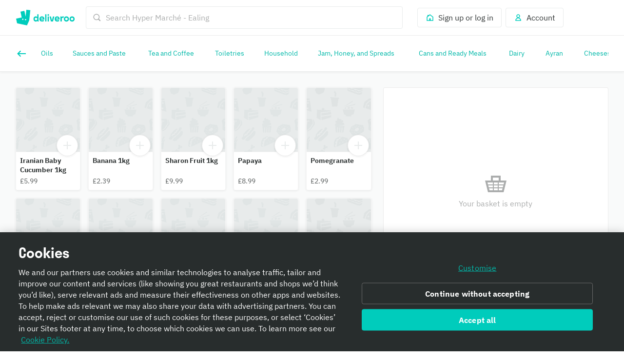

--- FILE ---
content_type: text/html; charset=utf-8
request_url: https://deliveroo.co.uk/menu/London/ealing/hyper-marche-150-152-uxbridge-road/?day=today&geohash=gcpucuxvb2k8&time=ASAP&category_id=230895953&source=top_level&linked_request_uuid=b410ec56-8e7a-4197-ae95-45067c5123ac
body_size: 75855
content:
<!DOCTYPE html><html lang="en" dir="ltr"><head><meta charSet="utf-8" data-next-head=""/><meta name="viewport" content="width=device-width, initial-scale=1" data-next-head=""/><script async="" src="https://client.px-cloud.net/PXfoFgWNLE/main.min.js"></script><title data-next-head="">Hyper Marché - Ealing delivery from Ealing - Order with Deliveroo</title><meta name="description" content="Bringing you a range of products from grocery essentials to fresh flowers, gifts and more, delivered straight to your door. Order on Deliveroo today!" data-next-head=""/><meta name="nosnippet" data-next-head=""/><link rel="canonical" href="https://deliveroo.co.uk/menu/London/ealing/hyper-marche-150-152-uxbridge-road/"/><meta property="og:url" content="https://deliveroo.co.uk/menu/London/ealing/hyper-marche-150-152-uxbridge-road/" data-next-head=""/><meta property="og:title" content="Hyper Marché - Ealing on Deliveroo" data-next-head=""/><meta property="og:description" content="Delivering you a great selection, Hyper Marché - Ealing is located in the heart of Ealing. With items you&#x27;re guaranteed to love, order now for delivery within 32 minutes." data-next-head=""/><meta property="og:image" content="https://rs-menus-api.roocdn.com/images/bf2b7f70-b570-4759-bbab-179f37492b61/image.jpeg?width=1200&amp;height=630&amp;fit=crop" data-next-head=""/><meta property="og:image:width" content="1200" data-next-head=""/><meta property="og:image:height" content="630" data-next-head=""/><meta property="twitter:title" content="Hyper Marché - Ealing on Deliveroo" data-next-head=""/><meta property="twitter:site" content="@Deliveroo" data-next-head=""/><meta property="twitter:card" content="summary_large_image" data-next-head=""/><meta property="twitter:description" content="Delivering you a great selection, Hyper Marché - Ealing is located in the heart of Ealing. With items you&#x27;re guaranteed to love, order now for delivery within 32 minutes." data-next-head=""/><meta property="twitter:image" content="https://rs-menus-api.roocdn.com/images/bf2b7f70-b570-4759-bbab-179f37492b61/image.jpeg?width=1200&amp;height=630&amp;fit=crop" data-next-head=""/><meta name="robots" content="noindex, nofollow" data-next-head=""/><link color="#009e99" href="[data-uri]" rel="mask-icon" data-next-head=""/><link rel="apple-touch-icon-precomposed" href="https://cwa.roocdn.com/_next/static/apple-touch-icon.870581c7.png" sizes="57x57" data-next-head=""/><link rel="apple-touch-icon-precomposed" href="https://cwa.roocdn.com/_next/static/apple-touch-icon.870581c7.png" sizes="72x72" data-next-head=""/><link rel="apple-touch-icon-precomposed" href="https://cwa.roocdn.com/_next/static/apple-touch-icon.870581c7.png" sizes="120x120" data-next-head=""/><link rel="apple-touch-icon-precomposed" href="https://cwa.roocdn.com/_next/static/apple-touch-icon.870581c7.png" sizes="144x144" data-next-head=""/><link rel="apple-touch-icon-precomposed" href="https://cwa.roocdn.com/_next/static/apple-touch-icon.870581c7.png" sizes="152x152" data-next-head=""/><link rel="shortcut icon" href="https://cwa.roocdn.com/_next/static/favicon-32x32.9ac59871.png" type="image/png" sizes="32x32" data-next-head=""/><link rel="preload" href="https://consumer-component-library.roocdn.com/30.68.6/static/fonts/IBMPlexSans-Regular.woff2" as="font" type="font/woff2" crossorigin="anonymous" data-next-head=""/><link rel="preload" href="https://consumer-component-library.roocdn.com/30.68.6/static/fonts/stratos-semibold.woff2" as="font" type="font/woff2" crossorigin="anonymous" data-next-head=""/><link rel="preload" href="https://consumer-component-library.roocdn.com/30.68.6/static/fonts/IBMPlexSans-Bold.woff2" as="font" type="font/woff2" crossorigin="anonymous" data-next-head=""/><meta http-equiv="X-UA-Compatible" content="IE=edge,chrome=1" data-next-head=""/><meta name="theme-color" content="#009e99" data-next-head=""/><link rel="preload" href="https://cwa.roocdn.com/_next/static/css/c802184ead334edf.css" as="style"/><link rel="preload" href="https://cwa.roocdn.com/_next/static/css/6e290d54d6f5c50a.css" as="style"/><link rel="preload" href="https://cwa.roocdn.com/_next/static/css/0df4603218701ddd.css" as="style"/><link rel="preload" href="https://cwa.roocdn.com/_next/static/css/79f36105f3fdf890.css" as="style"/><link rel="preload" href="https://cwa.roocdn.com/_next/static/css/1712f865b8b3bf5d.css" as="style"/><link rel="preload" href="https://cwa.roocdn.com/_next/static/css/ebeb0d406d0aa807.css" as="style"/><script type="text/javascript" data-next-head="">(function(w,d,s,l,i){w[l]=w[l]||[];w[l].push({'gtm.start':
                new Date().getTime(),event:'gtm.js'});var f=d.getElementsByTagName(s)[0],
                j=d.createElement(s),dl=l!='dataLayer'?'&l='+l:'';j.async=true;j.src=
                'https://www.googletagmanager.com/gtm.js?id='+i+dl+'';f.parentNode.insertBefore(j,f);
                })(window,document,'script','dataLayer','GTM-PMJMHHC');</script><link rel="stylesheet" type="text/css" href="https://consumer-component-library.roocdn.com/30.68.6/consumer-component-library.vars-less.css" data-next-head=""/><script>
                (function () {
                  function isCrossOriginSecurityError(e) {
                    if (!e || e.name !== 'SecurityError') return false;

                    var msg = '';
                    try {
                      msg = (e.message || '').toLowerCase();
                    } catch (_) {}

                    return (
                      msg.indexOf('frame') !== -1 ||
                      msg.indexOf('origin') !== -1 ||
                      msg.indexOf('cross-origin') !== -1 ||
                      msg.indexOf('permission denied') !== -1 ||
                      msg.indexOf('attempt was made') !== -1 ||
                      msg.indexOf('break through the security policy') !== -1
                    );
                  }

                  function wrap(fn) {
                    return function () {
                      try {
                        return fn.apply(this, arguments);
                      } catch (e) {
                        if (isCrossOriginSecurityError(e)) {
                          return undefined;
                        }
                        throw e;
                      }
                    };
                  }

                  if (Object.getOwnPropertyDescriptor) {
                    Object.getOwnPropertyDescriptor =
                      wrap(Object.getOwnPropertyDescriptor);
                  }

                  if (Object.defineProperty) {
                    Object.defineProperty =
                      wrap(Object.defineProperty);
                  }

                  if (typeof Reflect === 'object' && Reflect.get) {
                    Reflect.get = wrap(Reflect.get);
                  }
                })();
                </script><script src="https://polyfill-fastly.io/v3/polyfill.min.js?features=default%2Ces6%7Cgated%2CArray.prototype.includes%7Cgated%2CArray.prototype.find%7Cgated%2CArray.prototype.flat%7Cgated%2CArray.prototype.flatMap%7Cgated%2CIntersectionObserver%2CObject.values%7Cgated%2CObject.fromEntries%7Cgated%2CString.prototype.replaceAll%7Cgated%2CResizeObserver%7Cgated"></script><script type="text/javascript" src="https://cdn.cookielaw.org/scripttemplates/otSDKStub.js" data-domain-script="352f2419-98d3-478f-b45d-3d7b1f8e1880" data-document-language="true"></script><script>!function(){if('PerformanceLongTaskTiming' in window){var g=window.__tti={e:[]};g.o=new PerformanceObserver(function(l){g.e=g.e.concat(l.getEntries())});g.o.observe({entryTypes:['longtask']})}}();</script><script>!function(n,e){var t,o,i,c=[],f={passive:!0,capture:!0},r=new Date,a="pointerup",u="pointercancel";function p(n,c){t||(t=c,o=n,i=new Date,w(e),s())}function s(){o>=0&&o<i-r&&(c.forEach(function(n){n(o,t)}),c=[])}function l(t){if(t.cancelable){var o=(t.timeStamp>1e12?new Date:performance.now())-t.timeStamp;"pointerdown"==t.type?function(t,o){function i(){p(t,o),r()}function c(){r()}function r(){e(a,i,f),e(u,c,f)}n(a,i,f),n(u,c,f)}(o,t):p(o,t)}}function w(n){["click","mousedown","keydown","touchstart","pointerdown"].forEach(function(e){n(e,l,f)})}w(n),self.perfMetrics=self.perfMetrics||{},self.perfMetrics.onFirstInputDelay=function(n){c.push(n),s()}}(addEventListener,removeEventListener);</script><link rel="stylesheet" href="https://cwa.roocdn.com/_next/static/css/c802184ead334edf.css" data-n-g=""/><link rel="stylesheet" href="https://cwa.roocdn.com/_next/static/css/6e290d54d6f5c50a.css" data-n-p=""/><link rel="stylesheet" href="https://cwa.roocdn.com/_next/static/css/0df4603218701ddd.css" data-n-p=""/><link rel="stylesheet" href="https://cwa.roocdn.com/_next/static/css/79f36105f3fdf890.css" data-n-p=""/><link rel="stylesheet" href="https://cwa.roocdn.com/_next/static/css/1712f865b8b3bf5d.css" data-n-p=""/><link rel="stylesheet" href="https://cwa.roocdn.com/_next/static/css/ebeb0d406d0aa807.css"/><noscript data-n-css=""></noscript><script defer="" noModule="" src="https://cwa.roocdn.com/_next/static/chunks/polyfills-42372ed130431b0a.js"></script><script defer="" src="https://cwa.roocdn.com/_next/static/chunks/3389.41c086f728a45c72.js"></script><script defer="" src="https://cwa.roocdn.com/_next/static/chunks/8055.dcc70d9deb3adedd.js"></script><script defer="" src="https://cwa.roocdn.com/_next/static/chunks/9113.5423419113b69063.js"></script><script src="https://cwa.roocdn.com/_next/static/chunks/webpack-decf6aa1bf46065e.js" defer=""></script><script src="https://cwa.roocdn.com/_next/static/chunks/framework-6ecf5173f0ff3747.js" defer=""></script><script src="https://cwa.roocdn.com/_next/static/chunks/main-da78ae2f4eb1bc65.js" defer=""></script><script src="https://cwa.roocdn.com/_next/static/chunks/pages/_app-3bfe3c5c90490869.js" defer=""></script><script src="https://cwa.roocdn.com/_next/static/chunks/40e01963-18c60010e9acd3de.js" defer=""></script><script src="https://cwa.roocdn.com/_next/static/chunks/6930-c0fd56ff1571cd05.js" defer=""></script><script src="https://cwa.roocdn.com/_next/static/chunks/8527-cf0143520e1c964e.js" defer=""></script><script src="https://cwa.roocdn.com/_next/static/chunks/4210-91e4ea0f24575f96.js" defer=""></script><script src="https://cwa.roocdn.com/_next/static/chunks/8886-4dd88cdb556c5f7d.js" defer=""></script><script src="https://cwa.roocdn.com/_next/static/chunks/1915-7439535f52276166.js" defer=""></script><script src="https://cwa.roocdn.com/_next/static/chunks/4-4c02c5508e1a2a2d.js" defer=""></script><script src="https://cwa.roocdn.com/_next/static/chunks/8598-c2712a621dd227fd.js" defer=""></script><script src="https://cwa.roocdn.com/_next/static/chunks/5708-5f4acf9ed25871a9.js" defer=""></script><script src="https://cwa.roocdn.com/_next/static/chunks/1201-1f7063dfddf62130.js" defer=""></script><script src="https://cwa.roocdn.com/_next/static/chunks/6931-03f6377f10c69aee.js" defer=""></script><script src="https://cwa.roocdn.com/_next/static/chunks/7488-acbee4fc1efdc85c.js" defer=""></script><script src="https://cwa.roocdn.com/_next/static/chunks/6057-70fb899406162ac4.js" defer=""></script><script src="https://cwa.roocdn.com/_next/static/chunks/5216-8bd090410687a858.js" defer=""></script><script src="https://cwa.roocdn.com/_next/static/chunks/7981-fef8cc989212b3e0.js" defer=""></script><script src="https://cwa.roocdn.com/_next/static/chunks/8829-ced14e781883ecc0.js" defer=""></script><script src="https://cwa.roocdn.com/_next/static/chunks/8245-03fbeb70818897eb.js" defer=""></script><script src="https://cwa.roocdn.com/_next/static/chunks/9959-194581e534859d99.js" defer=""></script><script src="https://cwa.roocdn.com/_next/static/chunks/1302-cf01a86513894f8e.js" defer=""></script><script src="https://cwa.roocdn.com/_next/static/chunks/2154-72078aeee5ac1d7a.js" defer=""></script><script src="https://cwa.roocdn.com/_next/static/chunks/6030-cbf587192a331c39.js" defer=""></script><script src="https://cwa.roocdn.com/_next/static/chunks/2947-d00dd5149a01fe9a.js" defer=""></script><script src="https://cwa.roocdn.com/_next/static/chunks/5811-6bd633ed3a75166e.js" defer=""></script><script src="https://cwa.roocdn.com/_next/static/chunks/2765-d87409269211a8b7.js" defer=""></script><script src="https://cwa.roocdn.com/_next/static/chunks/8396-83bd45fa3242c550.js" defer=""></script><script src="https://cwa.roocdn.com/_next/static/chunks/5075-e9e9db0267f9686e.js" defer=""></script><script src="https://cwa.roocdn.com/_next/static/chunks/4511-1cba6a2b74a41520.js" defer=""></script><script src="https://cwa.roocdn.com/_next/static/chunks/6675-43dbe058ce8e7b57.js" defer=""></script><script src="https://cwa.roocdn.com/_next/static/chunks/1818-91fd32a94b6493ad.js" defer=""></script><script src="https://cwa.roocdn.com/_next/static/chunks/pages/menu/%5Bcity%5D/%5Bneighborhood%5D/%5Brestaurant%5D-8099d4e14cdfc25a.js" defer=""></script><script src="https://cwa.roocdn.com/_next/static/9yZABEIkYmgyelynv5fSu/_buildManifest.js" defer=""></script><script src="https://cwa.roocdn.com/_next/static/9yZABEIkYmgyelynv5fSu/_ssgManifest.js" defer=""></script></head><body class="__theme-default"><link rel="preload" as="image" href="/anonymous_user_guid.gif?guid=50530a63-6ee0-46d9-9f7e-bb821671748e"/><div id="__next"><div><div class="Page-d9d0e783e04ac4cf"><div class="SkipToLinks-5c7d2afe6e4044dd"><span class="ccl-649204f2a8e630fd ccl-a396bc55704a9c8a ccl-0956b2f88e605eb8 ccl-365f98ddd69d5c7c ccl-0f316edab9a6ed7e">Skip to:</span><a id="menu-layout-link" href="#menu-layout-container"><span class="ccl-649204f2a8e630fd ccl-a396bc55704a9c8a ccl-0956b2f88e605eb8">Content</span></a><a id="page-footer-link" href="#page-footer"><span class="ccl-649204f2a8e630fd ccl-a396bc55704a9c8a ccl-0956b2f88e605eb8">Footer</span></a></div><div class="MenuNavHeader-ecf64df20464d195" data-sticky-head="true"><div><div class="ccl-2be6160aa32f28ac ccl-ad2b78977f0806ec"><div class="ccl-4e3e3ba79c3ddfd4 ccl-197d866ec17e7baf ccl-7fa120cc2d2c216b"><div class="ccl-834d9d518f72933d"><div class="ccl-6c6f29f23814585a"><a class="ccl-ff5088335ee0e0ca" href="/">Deliveroo</a></div><div class="ccl-c79064088779e632"><div class="SearchContainer-6546acb5bd11a767"><div class="Search-3f181cba0b69de3c"><div class="Search-ff2b10f79ba53ccb"><div><div class="Search-b17976736bdaa08d"><div class="Search-87718f8701289b50"><span class="ccl-7c70b5273af79fe5"><svg height="24" width="24" viewBox="0 0 24 24" role="presentation" focusable="false" class="ccl-2608038983f5b413 ccl-ab78be2f3c0b8a03 ccl-4475ede65a9c319d"><path d="M10.5 17C14.0841 17 17 14.0841 17 10.5C17 6.91592 14.0841 4 10.5 4C6.91592 4 4 6.91592 4 10.5C4 14.0841 6.91592 17 10.5 17ZM10.5 2C15.1944 2 19 5.80558 19 10.5C19 12.3368 18.4173 14.0374 17.4268 15.4273L22 20.0049L20.0049 22L15.4272 17.4269C14.0373 18.4173 12.3368 19 10.5 19C5.80558 19 2 15.1944 2 10.5C2 5.80558 5.80558 2 10.5 2Z"></path></svg></span></div><form class="Search-94cae60f6c530ce4" action="."><input type="search" class="Search-cc0a8d4ec2f620d0" aria-label="Search Hyper Marché - Ealing" placeholder="Search Hyper Marché - Ealing" autoComplete="off" spellCheck="false" name="search" value=""/></form></div></div></div></div></div><div class="SearchContainer-6546acb5bd11a767 SearchContainer-fe084e3976ea3d3e"><div class="Search-3f181cba0b69de3c"><div class="Search-ff2b10f79ba53ccb"><div><div class="Search-b17976736bdaa08d Search-ba839d75711c0ac0"><form class="Search-94cae60f6c530ce4 Search-ba839d75711c0ac0" action="."><span class="ccl-436843f716e914fb"><button class="ccl-4704108cacc54616 ccl-4f99b5950ce94015 ccl-8939b7e2297ccfd5" type="button"><span class="Search-107174af963a895b"><span class="ccl-7c70b5273af79fe5"><svg height="24" width="24" viewBox="0 0 24 24" role="presentation" focusable="false" class="ccl-2608038983f5b413 ccl-ab78be2f3c0b8a03 ccl-728d4bf1d552a771"><path d="M10.5 17C14.0841 17 17 14.0841 17 10.5C17 6.91592 14.0841 4 10.5 4C6.91592 4 4 6.91592 4 10.5C4 14.0841 6.91592 17 10.5 17ZM10.5 2C15.1944 2 19 5.80558 19 10.5C19 12.3368 18.4173 14.0374 17.4268 15.4273L22 20.0049L20.0049 22L15.4272 17.4269C14.0373 18.4173 12.3368 19 10.5 19C5.80558 19 2 15.1944 2 10.5C2 5.80558 5.80558 2 10.5 2Z"></path></svg></span></span></button></span></form></div></div></div></div></div></div><div class="ccl-96890b5887a6dbf7"><div class="ccl-30eb63fde9130ed8 ccl-2da8896ec6b18425"><div class="SearchContainer-6546acb5bd11a767"><div class="Search-3f181cba0b69de3c"><div class="Search-ff2b10f79ba53ccb"><div><div class="Search-b17976736bdaa08d"><div class="Search-87718f8701289b50"><span class="ccl-7c70b5273af79fe5"><svg height="24" width="24" viewBox="0 0 24 24" role="presentation" focusable="false" class="ccl-2608038983f5b413 ccl-ab78be2f3c0b8a03 ccl-4475ede65a9c319d"><path d="M10.5 17C14.0841 17 17 14.0841 17 10.5C17 6.91592 14.0841 4 10.5 4C6.91592 4 4 6.91592 4 10.5C4 14.0841 6.91592 17 10.5 17ZM10.5 2C15.1944 2 19 5.80558 19 10.5C19 12.3368 18.4173 14.0374 17.4268 15.4273L22 20.0049L20.0049 22L15.4272 17.4269C14.0373 18.4173 12.3368 19 10.5 19C5.80558 19 2 15.1944 2 10.5C2 5.80558 5.80558 2 10.5 2Z"></path></svg></span></div><form class="Search-94cae60f6c530ce4" action="."><input type="search" class="Search-cc0a8d4ec2f620d0" aria-label="Search Hyper Marché - Ealing" placeholder="Search Hyper Marché - Ealing" autoComplete="off" spellCheck="false" name="search" value=""/></form></div></div></div></div></div><div class="SearchContainer-6546acb5bd11a767 SearchContainer-fe084e3976ea3d3e"><div class="Search-3f181cba0b69de3c"><div class="Search-ff2b10f79ba53ccb"><div><div class="Search-b17976736bdaa08d Search-ba839d75711c0ac0"><form class="Search-94cae60f6c530ce4 Search-ba839d75711c0ac0" action="."><span class="ccl-436843f716e914fb"><button class="ccl-4704108cacc54616 ccl-4f99b5950ce94015 ccl-8939b7e2297ccfd5" type="button"><span class="Search-107174af963a895b"><span class="ccl-7c70b5273af79fe5"><svg height="24" width="24" viewBox="0 0 24 24" role="presentation" focusable="false" class="ccl-2608038983f5b413 ccl-ab78be2f3c0b8a03 ccl-728d4bf1d552a771"><path d="M10.5 17C14.0841 17 17 14.0841 17 10.5C17 6.91592 14.0841 4 10.5 4C6.91592 4 4 6.91592 4 10.5C4 14.0841 6.91592 17 10.5 17ZM10.5 2C15.1944 2 19 5.80558 19 10.5C19 12.3368 18.4173 14.0374 17.4268 15.4273L22 20.0049L20.0049 22L15.4272 17.4269C14.0373 18.4173 12.3368 19 10.5 19C5.80558 19 2 15.1944 2 10.5C2 5.80558 5.80558 2 10.5 2Z"></path></svg></span></span></button></span></form></div></div></div></div></div></div><ul class="ccl-7794676890b73b2f"><li class="ccl-7dd2273e52e6d7df" style="order:2"><a class="ccl-bbef35694fb123d4" href="/login?redirect=%2Fmenu%2FLondon%2Fealing%2Fhyper-marche-150-152-uxbridge-road%2F%3Fday%3Dtoday%26geohash%3Dgcpucuxvb2k8%26time%3DASAP%26category_id%3D230895953%26source%3Dtop_level%26linked_request_uuid%3Db410ec56-8e7a-4197-ae95-45067c5123ac"><span class="ccl-79710b54c81806b7"><span class="ccl-7c70b5273af79fe5"><svg height="24" width="24" viewBox="0 0 24 24" role="presentation" focusable="false" class="ccl-2608038983f5b413 ccl-ab78be2f3c0b8a03"><path d="M3 10L5 8.44444V5H9.42857L12 3L21 10V21H3V10ZM14 19H19V10.9782L12 5.53372L5 10.9782V19H10V14H14V19Z"></path></svg></span></span><span class="ccl-73bb3abbe19718e0"><p class="ccl-649204f2a8e630fd ccl-a396bc55704a9c8a ccl-0956b2f88e605eb8 ccl-40ad99f7b47f3781">Sign up or log in</p></span></a></li><li class="ccl-435d1b0dc2ca935e" style="order:1"><button class="ccl-bbef35694fb123d4" type="button"><span class="ccl-79710b54c81806b7"><span class="ccl-7c70b5273af79fe5"><svg height="24" width="24" viewBox="0 0 24 24" role="presentation" focusable="false" class="ccl-2608038983f5b413 ccl-ab78be2f3c0b8a03"><path d="M12 3C9.23858 3 7 5.23858 7 8C7 9.93198 8.09575 11.608 9.69967 12.4406C8.35657 12.9598 7.19555 13.8814 6.30036 14.8961C4.94197 16.4359 4 18.4121 4 20L5 21H19L20 20C20 18.4121 19.058 16.4359 17.6996 14.8961C16.8044 13.8814 15.6434 12.9598 14.3003 12.4406C15.9043 11.608 17 9.93198 17 8C17 5.23858 14.7614 3 12 3ZM16.1999 16.2192C17.0137 17.1417 17.5637 18.1562 17.8249 19H6.17507C6.43633 18.1562 6.98632 17.1417 7.80014 16.2192C8.9593 14.9053 10.4584 14 12 14C13.5416 14 15.0407 14.9053 16.1999 16.2192ZM12 11C10.3431 11 9 9.65685 9 8C9 6.34315 10.3431 5 12 5C13.6569 5 15 6.34315 15 8C15 9.65685 13.6569 11 12 11Z"></path></svg></span></span><span class="ccl-73bb3abbe19718e0"><p class="ccl-649204f2a8e630fd ccl-a396bc55704a9c8a ccl-0956b2f88e605eb8 ccl-40ad99f7b47f3781">Account</p></span></button></li></ul></div></div></div></div></div></div><div class="MenuHeader-9e1e7e823358c53a MenuHeader-001e91fa66dd7c35"></div><div class="UINavigationGroup-c26b246ed51b4a0d" data-sticky-head="true"><div class="ccl-4e3e3ba79c3ddfd4 ccl-197d866ec17e7baf ccl-7fa120cc2d2c216b"><div class="LayoutNavigationBar-7b48ee922cb57321 LayoutNavigationBar-9ec49ae5a00d6bc6"><a href="/menu/London/ealing/hyper-marche-150-152-uxbridge-road/?day=today&amp;geohash=gcpucuxvb2k8&amp;time=ASAP&amp;source=top_level&amp;linked_request_uuid=b410ec56-8e7a-4197-ae95-45067c5123ac" aria-label="Back"><span class="ccl-7c70b5273af79fe5 ccl-0f316edab9a6ed7e"><svg height="24" width="24" viewBox="0 0 24 24" role="presentation" focusable="false" class="ccl-2608038983f5b413 ccl-24025c233c77af94 ccl-728d4bf1d552a771"><path d="M9.6 5.5L11.1556 7.05558L7.21126 11H21V13H7.21126L11.1556 16.9443L9.6 18.5L3 12L9.6 5.5Z"></path></svg></span></a><nav class="ccl-dddac83f5f373a32"><ul class="ccl-668e19461258f7e6 ccl-367d26f0e08e9c53"><li class="ccl-a606d2c36f83efbd" data-index="0"><a class="ccl-f7b656a0980a1a6b" tabindex="0" href="/menu/London/ealing/hyper-marche-150-152-uxbridge-road/?day=today&amp;geohash=gcpucuxvb2k8&amp;time=ASAP&amp;source=cross_cat_nav&amp;linked_request_uuid=b410ec56-8e7a-4197-ae95-45067c5123ac&amp;category_id=228606453"><span class="ccl-649204f2a8e630fd ccl-6f43f9bb8ff2d712 ccl-4b5acd72e517d587"><div class="ccl-e0b2d53fec1975df">Oils</div><span aria-hidden="true" class="ccl-9d2c6b73850b83d8"><div class="ccl-e0b2d53fec1975df">Oils</div></span></span></a></li><li class="ccl-a606d2c36f83efbd" data-index="1"><a class="ccl-f7b656a0980a1a6b" tabindex="0" href="/menu/London/ealing/hyper-marche-150-152-uxbridge-road/?day=today&amp;geohash=gcpucuxvb2k8&amp;time=ASAP&amp;source=cross_cat_nav&amp;linked_request_uuid=b410ec56-8e7a-4197-ae95-45067c5123ac&amp;category_id=228606470"><span class="ccl-649204f2a8e630fd ccl-6f43f9bb8ff2d712 ccl-4b5acd72e517d587"><div class="ccl-e0b2d53fec1975df">Sauces and Paste</div><span aria-hidden="true" class="ccl-9d2c6b73850b83d8"><div class="ccl-e0b2d53fec1975df">Sauces and Paste</div></span></span></a></li><li class="ccl-a606d2c36f83efbd" data-index="2"><a class="ccl-f7b656a0980a1a6b" tabindex="0" href="/menu/London/ealing/hyper-marche-150-152-uxbridge-road/?day=today&amp;geohash=gcpucuxvb2k8&amp;time=ASAP&amp;source=cross_cat_nav&amp;linked_request_uuid=b410ec56-8e7a-4197-ae95-45067c5123ac&amp;category_id=228606448"><span class="ccl-649204f2a8e630fd ccl-6f43f9bb8ff2d712 ccl-4b5acd72e517d587"><div class="ccl-e0b2d53fec1975df">Tea and Coffee</div><span aria-hidden="true" class="ccl-9d2c6b73850b83d8"><div class="ccl-e0b2d53fec1975df">Tea and Coffee</div></span></span></a></li><li class="ccl-a606d2c36f83efbd" data-index="3"><a class="ccl-f7b656a0980a1a6b" tabindex="0" href="/menu/London/ealing/hyper-marche-150-152-uxbridge-road/?day=today&amp;geohash=gcpucuxvb2k8&amp;time=ASAP&amp;source=cross_cat_nav&amp;linked_request_uuid=b410ec56-8e7a-4197-ae95-45067c5123ac&amp;category_id=228606463"><span class="ccl-649204f2a8e630fd ccl-6f43f9bb8ff2d712 ccl-4b5acd72e517d587"><div class="ccl-e0b2d53fec1975df">Toiletries</div><span aria-hidden="true" class="ccl-9d2c6b73850b83d8"><div class="ccl-e0b2d53fec1975df">Toiletries</div></span></span></a></li><li class="ccl-a606d2c36f83efbd" data-index="4"><a class="ccl-f7b656a0980a1a6b" tabindex="0" href="/menu/London/ealing/hyper-marche-150-152-uxbridge-road/?day=today&amp;geohash=gcpucuxvb2k8&amp;time=ASAP&amp;source=cross_cat_nav&amp;linked_request_uuid=b410ec56-8e7a-4197-ae95-45067c5123ac&amp;category_id=228606464"><span class="ccl-649204f2a8e630fd ccl-6f43f9bb8ff2d712 ccl-4b5acd72e517d587"><div class="ccl-e0b2d53fec1975df">Household</div><span aria-hidden="true" class="ccl-9d2c6b73850b83d8"><div class="ccl-e0b2d53fec1975df">Household</div></span></span></a></li><li class="ccl-a606d2c36f83efbd" data-index="5"><a class="ccl-f7b656a0980a1a6b" tabindex="0" href="/menu/London/ealing/hyper-marche-150-152-uxbridge-road/?day=today&amp;geohash=gcpucuxvb2k8&amp;time=ASAP&amp;source=cross_cat_nav&amp;linked_request_uuid=b410ec56-8e7a-4197-ae95-45067c5123ac&amp;category_id=228606458"><span class="ccl-649204f2a8e630fd ccl-6f43f9bb8ff2d712 ccl-4b5acd72e517d587"><div class="ccl-e0b2d53fec1975df">Jam, Honey, and Spreads</div><span aria-hidden="true" class="ccl-9d2c6b73850b83d8"><div class="ccl-e0b2d53fec1975df">Jam, Honey, and Spreads</div></span></span></a></li><li class="ccl-a606d2c36f83efbd" data-index="6"><a class="ccl-f7b656a0980a1a6b" tabindex="0" href="/menu/London/ealing/hyper-marche-150-152-uxbridge-road/?day=today&amp;geohash=gcpucuxvb2k8&amp;time=ASAP&amp;source=cross_cat_nav&amp;linked_request_uuid=b410ec56-8e7a-4197-ae95-45067c5123ac&amp;category_id=228606459"><span class="ccl-649204f2a8e630fd ccl-6f43f9bb8ff2d712 ccl-4b5acd72e517d587"><div class="ccl-e0b2d53fec1975df">Cans and Ready Meals</div><span aria-hidden="true" class="ccl-9d2c6b73850b83d8"><div class="ccl-e0b2d53fec1975df">Cans and Ready Meals</div></span></span></a></li><li class="ccl-a606d2c36f83efbd" data-index="7"><a class="ccl-f7b656a0980a1a6b" tabindex="0" href="/menu/London/ealing/hyper-marche-150-152-uxbridge-road/?day=today&amp;geohash=gcpucuxvb2k8&amp;time=ASAP&amp;source=cross_cat_nav&amp;linked_request_uuid=b410ec56-8e7a-4197-ae95-45067c5123ac&amp;category_id=228606449"><span class="ccl-649204f2a8e630fd ccl-6f43f9bb8ff2d712 ccl-4b5acd72e517d587"><div class="ccl-e0b2d53fec1975df">Dairy</div><span aria-hidden="true" class="ccl-9d2c6b73850b83d8"><div class="ccl-e0b2d53fec1975df">Dairy</div></span></span></a></li><li class="ccl-a606d2c36f83efbd" data-index="8"><a class="ccl-f7b656a0980a1a6b" tabindex="0" href="/menu/London/ealing/hyper-marche-150-152-uxbridge-road/?day=today&amp;geohash=gcpucuxvb2k8&amp;time=ASAP&amp;source=cross_cat_nav&amp;linked_request_uuid=b410ec56-8e7a-4197-ae95-45067c5123ac&amp;category_id=228606454"><span class="ccl-649204f2a8e630fd ccl-6f43f9bb8ff2d712 ccl-4b5acd72e517d587"><div class="ccl-e0b2d53fec1975df">Ayran</div><span aria-hidden="true" class="ccl-9d2c6b73850b83d8"><div class="ccl-e0b2d53fec1975df">Ayran</div></span></span></a></li><li class="ccl-a606d2c36f83efbd" data-index="9"><a class="ccl-f7b656a0980a1a6b" tabindex="0" href="/menu/London/ealing/hyper-marche-150-152-uxbridge-road/?day=today&amp;geohash=gcpucuxvb2k8&amp;time=ASAP&amp;source=cross_cat_nav&amp;linked_request_uuid=b410ec56-8e7a-4197-ae95-45067c5123ac&amp;category_id=228606465"><span class="ccl-649204f2a8e630fd ccl-6f43f9bb8ff2d712 ccl-4b5acd72e517d587"><div class="ccl-e0b2d53fec1975df">Cheeses</div><span aria-hidden="true" class="ccl-9d2c6b73850b83d8"><div class="ccl-e0b2d53fec1975df">Cheeses</div></span></span></a></li><li class="ccl-a606d2c36f83efbd" data-index="10"><a class="ccl-f7b656a0980a1a6b" tabindex="0" href="/menu/London/ealing/hyper-marche-150-152-uxbridge-road/?day=today&amp;geohash=gcpucuxvb2k8&amp;time=ASAP&amp;source=cross_cat_nav&amp;linked_request_uuid=b410ec56-8e7a-4197-ae95-45067c5123ac&amp;category_id=228606466"><span class="ccl-649204f2a8e630fd ccl-6f43f9bb8ff2d712 ccl-4b5acd72e517d587"><div class="ccl-e0b2d53fec1975df">Creams &amp; Spreads</div><span aria-hidden="true" class="ccl-9d2c6b73850b83d8"><div class="ccl-e0b2d53fec1975df">Creams &amp; Spreads</div></span></span></a></li><li class="ccl-a606d2c36f83efbd" data-index="11"><a class="ccl-f7b656a0980a1a6b" tabindex="0" href="/menu/London/ealing/hyper-marche-150-152-uxbridge-road/?day=today&amp;geohash=gcpucuxvb2k8&amp;time=ASAP&amp;source=cross_cat_nav&amp;linked_request_uuid=b410ec56-8e7a-4197-ae95-45067c5123ac&amp;category_id=228606471"><span class="ccl-649204f2a8e630fd ccl-6f43f9bb8ff2d712 ccl-4b5acd72e517d587"><div class="ccl-e0b2d53fec1975df">Butter</div><span aria-hidden="true" class="ccl-9d2c6b73850b83d8"><div class="ccl-e0b2d53fec1975df">Butter</div></span></span></a></li><li class="ccl-a606d2c36f83efbd" data-index="12"><a class="ccl-f7b656a0980a1a6b" tabindex="0" href="/menu/London/ealing/hyper-marche-150-152-uxbridge-road/?day=today&amp;geohash=gcpucuxvb2k8&amp;time=ASAP&amp;source=cross_cat_nav&amp;linked_request_uuid=b410ec56-8e7a-4197-ae95-45067c5123ac&amp;category_id=228606450"><span class="ccl-649204f2a8e630fd ccl-6f43f9bb8ff2d712 ccl-4b5acd72e517d587"><div class="ccl-e0b2d53fec1975df">Kashk</div><span aria-hidden="true" class="ccl-9d2c6b73850b83d8"><div class="ccl-e0b2d53fec1975df">Kashk</div></span></span></a></li><li class="ccl-a606d2c36f83efbd" data-index="13"><a class="ccl-f7b656a0980a1a6b" tabindex="0" href="/menu/London/ealing/hyper-marche-150-152-uxbridge-road/?day=today&amp;geohash=gcpucuxvb2k8&amp;time=ASAP&amp;source=cross_cat_nav&amp;linked_request_uuid=b410ec56-8e7a-4197-ae95-45067c5123ac&amp;category_id=228606460"><span class="ccl-649204f2a8e630fd ccl-6f43f9bb8ff2d712 ccl-4b5acd72e517d587"><div class="ccl-e0b2d53fec1975df">Sausages and Slice Mortadella</div><span aria-hidden="true" class="ccl-9d2c6b73850b83d8"><div class="ccl-e0b2d53fec1975df">Sausages and Slice Mortadella</div></span></span></a></li><li class="ccl-a606d2c36f83efbd" data-index="14"><a class="ccl-f7b656a0980a1a6b" tabindex="0" href="/menu/London/ealing/hyper-marche-150-152-uxbridge-road/?day=today&amp;geohash=gcpucuxvb2k8&amp;time=ASAP&amp;source=cross_cat_nav&amp;linked_request_uuid=b410ec56-8e7a-4197-ae95-45067c5123ac&amp;category_id=228606455"><span class="ccl-649204f2a8e630fd ccl-6f43f9bb8ff2d712 ccl-4b5acd72e517d587"><div class="ccl-e0b2d53fec1975df">Houmous and Dips</div><span aria-hidden="true" class="ccl-9d2c6b73850b83d8"><div class="ccl-e0b2d53fec1975df">Houmous and Dips</div></span></span></a></li><li class="ccl-a606d2c36f83efbd" data-index="15"><a class="ccl-f7b656a0980a1a6b" tabindex="0" href="/menu/London/ealing/hyper-marche-150-152-uxbridge-road/?day=today&amp;geohash=gcpucuxvb2k8&amp;time=ASAP&amp;source=cross_cat_nav&amp;linked_request_uuid=b410ec56-8e7a-4197-ae95-45067c5123ac&amp;category_id=228606456"><span class="ccl-649204f2a8e630fd ccl-6f43f9bb8ff2d712 ccl-4b5acd72e517d587"><div class="ccl-e0b2d53fec1975df">Pickles</div><span aria-hidden="true" class="ccl-9d2c6b73850b83d8"><div class="ccl-e0b2d53fec1975df">Pickles</div></span></span></a></li><li class="ccl-a606d2c36f83efbd" data-index="16"><a class="ccl-f7b656a0980a1a6b" tabindex="0" href="/menu/London/ealing/hyper-marche-150-152-uxbridge-road/?day=today&amp;geohash=gcpucuxvb2k8&amp;time=ASAP&amp;source=cross_cat_nav&amp;linked_request_uuid=b410ec56-8e7a-4197-ae95-45067c5123ac&amp;category_id=228606468"><span class="ccl-649204f2a8e630fd ccl-6f43f9bb8ff2d712 ccl-4b5acd72e517d587"><div class="ccl-e0b2d53fec1975df">Pickles in Tins</div><span aria-hidden="true" class="ccl-9d2c6b73850b83d8"><div class="ccl-e0b2d53fec1975df">Pickles in Tins</div></span></span></a></li><li class="ccl-a606d2c36f83efbd" data-index="17"><a class="ccl-f7b656a0980a1a6b" tabindex="0" href="/menu/London/ealing/hyper-marche-150-152-uxbridge-road/?day=today&amp;geohash=gcpucuxvb2k8&amp;time=ASAP&amp;source=cross_cat_nav&amp;linked_request_uuid=b410ec56-8e7a-4197-ae95-45067c5123ac&amp;category_id=228606469"><span class="ccl-649204f2a8e630fd ccl-6f43f9bb8ff2d712 ccl-4b5acd72e517d587"><div class="ccl-e0b2d53fec1975df">Sugars Rock Candy and Cubes</div><span aria-hidden="true" class="ccl-9d2c6b73850b83d8"><div class="ccl-e0b2d53fec1975df">Sugars Rock Candy and Cubes</div></span></span></a></li><li class="ccl-a606d2c36f83efbd" data-index="18"><a class="ccl-f7b656a0980a1a6b" tabindex="0" href="/menu/London/ealing/hyper-marche-150-152-uxbridge-road/?day=today&amp;geohash=gcpucuxvb2k8&amp;time=ASAP&amp;source=cross_cat_nav&amp;linked_request_uuid=b410ec56-8e7a-4197-ae95-45067c5123ac&amp;category_id=228606447"><span class="ccl-649204f2a8e630fd ccl-6f43f9bb8ff2d712 ccl-4b5acd72e517d587"><div class="ccl-e0b2d53fec1975df">Distilled</div><span aria-hidden="true" class="ccl-9d2c6b73850b83d8"><div class="ccl-e0b2d53fec1975df">Distilled</div></span></span></a></li><li class="ccl-a606d2c36f83efbd" data-index="19"><a class="ccl-f7b656a0980a1a6b" tabindex="0" href="/menu/London/ealing/hyper-marche-150-152-uxbridge-road/?day=today&amp;geohash=gcpucuxvb2k8&amp;time=ASAP&amp;source=cross_cat_nav&amp;linked_request_uuid=b410ec56-8e7a-4197-ae95-45067c5123ac&amp;category_id=228606467"><span class="ccl-649204f2a8e630fd ccl-6f43f9bb8ff2d712 ccl-4b5acd72e517d587"><div class="ccl-e0b2d53fec1975df">Syrups</div><span aria-hidden="true" class="ccl-9d2c6b73850b83d8"><div class="ccl-e0b2d53fec1975df">Syrups</div></span></span></a></li><li class="ccl-a606d2c36f83efbd" data-index="20"><a class="ccl-f7b656a0980a1a6b" tabindex="0" href="/menu/London/ealing/hyper-marche-150-152-uxbridge-road/?day=today&amp;geohash=gcpucuxvb2k8&amp;time=ASAP&amp;source=cross_cat_nav&amp;linked_request_uuid=b410ec56-8e7a-4197-ae95-45067c5123ac&amp;category_id=228606451"><span class="ccl-649204f2a8e630fd ccl-6f43f9bb8ff2d712 ccl-4b5acd72e517d587"><div class="ccl-e0b2d53fec1975df">Rice</div><span aria-hidden="true" class="ccl-9d2c6b73850b83d8"><div class="ccl-e0b2d53fec1975df">Rice</div></span></span></a></li><li class="ccl-a606d2c36f83efbd" data-index="21"><a class="ccl-f7b656a0980a1a6b" tabindex="0" href="/menu/London/ealing/hyper-marche-150-152-uxbridge-road/?day=today&amp;geohash=gcpucuxvb2k8&amp;time=ASAP&amp;source=cross_cat_nav&amp;linked_request_uuid=b410ec56-8e7a-4197-ae95-45067c5123ac&amp;category_id=228606457"><span class="ccl-649204f2a8e630fd ccl-6f43f9bb8ff2d712 ccl-4b5acd72e517d587"><div class="ccl-e0b2d53fec1975df">Noodles and Pasta</div><span aria-hidden="true" class="ccl-9d2c6b73850b83d8"><div class="ccl-e0b2d53fec1975df">Noodles and Pasta</div></span></span></a></li><li class="ccl-a606d2c36f83efbd" data-index="22"><a class="ccl-f7b656a0980a1a6b" tabindex="0" href="/menu/London/ealing/hyper-marche-150-152-uxbridge-road/?day=today&amp;geohash=gcpucuxvb2k8&amp;time=ASAP&amp;source=cross_cat_nav&amp;linked_request_uuid=b410ec56-8e7a-4197-ae95-45067c5123ac&amp;category_id=228606452"><span class="ccl-649204f2a8e630fd ccl-6f43f9bb8ff2d712 ccl-4b5acd72e517d587"><div class="ccl-e0b2d53fec1975df">Eggs and Milk</div><span aria-hidden="true" class="ccl-9d2c6b73850b83d8"><div class="ccl-e0b2d53fec1975df">Eggs and Milk</div></span></span></a></li><li class="ccl-a606d2c36f83efbd" data-index="23"><a class="ccl-f7b656a0980a1a6b" tabindex="0" href="/menu/London/ealing/hyper-marche-150-152-uxbridge-road/?day=today&amp;geohash=gcpucuxvb2k8&amp;time=ASAP&amp;source=cross_cat_nav&amp;linked_request_uuid=b410ec56-8e7a-4197-ae95-45067c5123ac&amp;category_id=228606461"><span class="ccl-649204f2a8e630fd ccl-6f43f9bb8ff2d712 ccl-4b5acd72e517d587"><div class="ccl-e0b2d53fec1975df">Ghee</div><span aria-hidden="true" class="ccl-9d2c6b73850b83d8"><div class="ccl-e0b2d53fec1975df">Ghee</div></span></span></a></li><li class="ccl-a606d2c36f83efbd" data-index="24"><a class="ccl-f7b656a0980a1a6b" tabindex="0" href="/menu/London/ealing/hyper-marche-150-152-uxbridge-road/?day=today&amp;geohash=gcpucuxvb2k8&amp;time=ASAP&amp;source=cross_cat_nav&amp;linked_request_uuid=b410ec56-8e7a-4197-ae95-45067c5123ac&amp;category_id=228606462"><span class="ccl-649204f2a8e630fd ccl-6f43f9bb8ff2d712 ccl-4b5acd72e517d587"><div class="ccl-e0b2d53fec1975df">Fresh Meats and Chicken</div><span aria-hidden="true" class="ccl-9d2c6b73850b83d8"><div class="ccl-e0b2d53fec1975df">Fresh Meats and Chicken</div></span></span></a></li><li class="ccl-a606d2c36f83efbd" data-index="25"><a class="ccl-f7b656a0980a1a6b" tabindex="0" href="/menu/London/ealing/hyper-marche-150-152-uxbridge-road/?day=today&amp;geohash=gcpucuxvb2k8&amp;time=ASAP&amp;source=cross_cat_nav&amp;linked_request_uuid=b410ec56-8e7a-4197-ae95-45067c5123ac&amp;category_id=228606472"><span class="ccl-649204f2a8e630fd ccl-6f43f9bb8ff2d712 ccl-4b5acd72e517d587"><div class="ccl-e0b2d53fec1975df">Iranian Sausages and Mortadella</div><span aria-hidden="true" class="ccl-9d2c6b73850b83d8"><div class="ccl-e0b2d53fec1975df">Iranian Sausages and Mortadella</div></span></span></a></li><li class="ccl-a606d2c36f83efbd" data-index="26"><a class="ccl-f7b656a0980a1a6b" tabindex="0" href="/menu/London/ealing/hyper-marche-150-152-uxbridge-road/?day=today&amp;geohash=gcpucuxvb2k8&amp;time=ASAP&amp;source=cross_cat_nav&amp;linked_request_uuid=b410ec56-8e7a-4197-ae95-45067c5123ac&amp;category_id=230895952"><span class="ccl-649204f2a8e630fd ccl-6f43f9bb8ff2d712 ccl-4b5acd72e517d587"><div class="ccl-e0b2d53fec1975df">Fresh Veg</div><span aria-hidden="true" class="ccl-9d2c6b73850b83d8"><div class="ccl-e0b2d53fec1975df">Fresh Veg</div></span></span></a></li><li class="ccl-a606d2c36f83efbd" data-index="27"><a class="ccl-f7b656a0980a1a6b ccl-d36259ccfe49ab7c" tabindex="0" href="/menu/London/ealing/hyper-marche-150-152-uxbridge-road/?day=today&amp;geohash=gcpucuxvb2k8&amp;time=ASAP&amp;source=cross_cat_nav&amp;linked_request_uuid=b410ec56-8e7a-4197-ae95-45067c5123ac&amp;category_id=230895953" aria-current="page"><span class="ccl-649204f2a8e630fd ccl-6f43f9bb8ff2d712 ccl-83e0d1140ac29f91 ccl-ff5caa8a6f2b96d0"><div class="ccl-e0b2d53fec1975df">Fresh Fruit</div><span aria-hidden="true" class="ccl-9d2c6b73850b83d8"><div class="ccl-e0b2d53fec1975df">Fresh Fruit</div></span></span></a></li><li class="ccl-a606d2c36f83efbd" data-index="28"><a class="ccl-f7b656a0980a1a6b" tabindex="0" href="/menu/London/ealing/hyper-marche-150-152-uxbridge-road/?day=today&amp;geohash=gcpucuxvb2k8&amp;time=ASAP&amp;source=cross_cat_nav&amp;linked_request_uuid=b410ec56-8e7a-4197-ae95-45067c5123ac&amp;category_id=230895951"><span class="ccl-649204f2a8e630fd ccl-6f43f9bb8ff2d712 ccl-4b5acd72e517d587"><div class="ccl-e0b2d53fec1975df">Fresh Bakery</div><span aria-hidden="true" class="ccl-9d2c6b73850b83d8"><div class="ccl-e0b2d53fec1975df">Fresh Bakery</div></span></span></a></li><li class="ccl-a606d2c36f83efbd" data-index="29"><a class="ccl-f7b656a0980a1a6b" tabindex="0" href="/menu/London/ealing/hyper-marche-150-152-uxbridge-road/?day=today&amp;geohash=gcpucuxvb2k8&amp;time=ASAP&amp;source=cross_cat_nav&amp;linked_request_uuid=b410ec56-8e7a-4197-ae95-45067c5123ac&amp;category_id=231438005"><span class="ccl-649204f2a8e630fd ccl-6f43f9bb8ff2d712 ccl-4b5acd72e517d587"><div class="ccl-e0b2d53fec1975df">Dates</div><span aria-hidden="true" class="ccl-9d2c6b73850b83d8"><div class="ccl-e0b2d53fec1975df">Dates</div></span></span></a></li><li class="ccl-a606d2c36f83efbd" data-index="30"><a class="ccl-f7b656a0980a1a6b" tabindex="0" href="/menu/London/ealing/hyper-marche-150-152-uxbridge-road/?day=today&amp;geohash=gcpucuxvb2k8&amp;time=ASAP&amp;source=cross_cat_nav&amp;linked_request_uuid=b410ec56-8e7a-4197-ae95-45067c5123ac&amp;category_id=232528399"><span class="ccl-649204f2a8e630fd ccl-6f43f9bb8ff2d712 ccl-4b5acd72e517d587"><div class="ccl-e0b2d53fec1975df">Saffron</div><span aria-hidden="true" class="ccl-9d2c6b73850b83d8"><div class="ccl-e0b2d53fec1975df">Saffron</div></span></span></a></li><li class="ccl-a606d2c36f83efbd" data-index="31"><a class="ccl-f7b656a0980a1a6b" tabindex="0" href="/menu/London/ealing/hyper-marche-150-152-uxbridge-road/?day=today&amp;geohash=gcpucuxvb2k8&amp;time=ASAP&amp;source=cross_cat_nav&amp;linked_request_uuid=b410ec56-8e7a-4197-ae95-45067c5123ac&amp;category_id=232637049"><span class="ccl-649204f2a8e630fd ccl-6f43f9bb8ff2d712 ccl-4b5acd72e517d587"><div class="ccl-e0b2d53fec1975df">Nuts &amp; Dry Fruits</div><span aria-hidden="true" class="ccl-9d2c6b73850b83d8"><div class="ccl-e0b2d53fec1975df">Nuts &amp; Dry Fruits</div></span></span></a></li><li class="ccl-a606d2c36f83efbd" data-index="32"><a class="ccl-f7b656a0980a1a6b" tabindex="0" href="/menu/London/ealing/hyper-marche-150-152-uxbridge-road/?day=today&amp;geohash=gcpucuxvb2k8&amp;time=ASAP&amp;source=cross_cat_nav&amp;linked_request_uuid=b410ec56-8e7a-4197-ae95-45067c5123ac&amp;category_id=234603469"><span class="ccl-649204f2a8e630fd ccl-6f43f9bb8ff2d712 ccl-4b5acd72e517d587"><div class="ccl-e0b2d53fec1975df">Soft Drinks</div><span aria-hidden="true" class="ccl-9d2c6b73850b83d8"><div class="ccl-e0b2d53fec1975df">Soft Drinks</div></span></span></a></li><li class="ccl-a606d2c36f83efbd" data-index="33"><a class="ccl-f7b656a0980a1a6b" tabindex="0" href="/menu/London/ealing/hyper-marche-150-152-uxbridge-road/?day=today&amp;geohash=gcpucuxvb2k8&amp;time=ASAP&amp;source=cross_cat_nav&amp;linked_request_uuid=b410ec56-8e7a-4197-ae95-45067c5123ac&amp;category_id=234603471"><span class="ccl-649204f2a8e630fd ccl-6f43f9bb8ff2d712 ccl-4b5acd72e517d587"><div class="ccl-e0b2d53fec1975df">Fresh Juice</div><span aria-hidden="true" class="ccl-9d2c6b73850b83d8"><div class="ccl-e0b2d53fec1975df">Fresh Juice</div></span></span></a></li><li class="ccl-a606d2c36f83efbd" data-index="34"><a class="ccl-f7b656a0980a1a6b" tabindex="0" href="/menu/London/ealing/hyper-marche-150-152-uxbridge-road/?day=today&amp;geohash=gcpucuxvb2k8&amp;time=ASAP&amp;source=cross_cat_nav&amp;linked_request_uuid=b410ec56-8e7a-4197-ae95-45067c5123ac&amp;category_id=234603472"><span class="ccl-649204f2a8e630fd ccl-6f43f9bb8ff2d712 ccl-4b5acd72e517d587"><div class="ccl-e0b2d53fec1975df">Milk Alternatives</div><span aria-hidden="true" class="ccl-9d2c6b73850b83d8"><div class="ccl-e0b2d53fec1975df">Milk Alternatives</div></span></span></a></li><li class="ccl-a606d2c36f83efbd" data-index="35"><a class="ccl-f7b656a0980a1a6b" tabindex="0" href="/menu/London/ealing/hyper-marche-150-152-uxbridge-road/?day=today&amp;geohash=gcpucuxvb2k8&amp;time=ASAP&amp;source=cross_cat_nav&amp;linked_request_uuid=b410ec56-8e7a-4197-ae95-45067c5123ac&amp;category_id=234603466"><span class="ccl-649204f2a8e630fd ccl-6f43f9bb8ff2d712 ccl-4b5acd72e517d587"><div class="ccl-e0b2d53fec1975df">Snacks/ Chocolates / Crisps</div><span aria-hidden="true" class="ccl-9d2c6b73850b83d8"><div class="ccl-e0b2d53fec1975df">Snacks/ Chocolates / Crisps</div></span></span></a></li><li class="ccl-a606d2c36f83efbd" data-index="36"><a class="ccl-f7b656a0980a1a6b" tabindex="0" href="/menu/London/ealing/hyper-marche-150-152-uxbridge-road/?day=today&amp;geohash=gcpucuxvb2k8&amp;time=ASAP&amp;source=cross_cat_nav&amp;linked_request_uuid=b410ec56-8e7a-4197-ae95-45067c5123ac&amp;category_id=234603463"><span class="ccl-649204f2a8e630fd ccl-6f43f9bb8ff2d712 ccl-4b5acd72e517d587"><div class="ccl-e0b2d53fec1975df">Sweets</div><span aria-hidden="true" class="ccl-9d2c6b73850b83d8"><div class="ccl-e0b2d53fec1975df">Sweets</div></span></span></a></li><li class="ccl-a606d2c36f83efbd" data-index="37"><a class="ccl-f7b656a0980a1a6b" tabindex="0" href="/menu/London/ealing/hyper-marche-150-152-uxbridge-road/?day=today&amp;geohash=gcpucuxvb2k8&amp;time=ASAP&amp;source=cross_cat_nav&amp;linked_request_uuid=b410ec56-8e7a-4197-ae95-45067c5123ac&amp;category_id=234603462"><span class="ccl-649204f2a8e630fd ccl-6f43f9bb8ff2d712 ccl-4b5acd72e517d587"><div class="ccl-e0b2d53fec1975df">Frozen items</div><span aria-hidden="true" class="ccl-9d2c6b73850b83d8"><div class="ccl-e0b2d53fec1975df">Frozen items</div></span></span></a></li><li class="ccl-a606d2c36f83efbd" data-index="38"><a class="ccl-f7b656a0980a1a6b" tabindex="0" href="/menu/London/ealing/hyper-marche-150-152-uxbridge-road/?day=today&amp;geohash=gcpucuxvb2k8&amp;time=ASAP&amp;source=cross_cat_nav&amp;linked_request_uuid=b410ec56-8e7a-4197-ae95-45067c5123ac&amp;category_id=234603467"><span class="ccl-649204f2a8e630fd ccl-6f43f9bb8ff2d712 ccl-4b5acd72e517d587"><div class="ccl-e0b2d53fec1975df">Iranian Ice Cream</div><span aria-hidden="true" class="ccl-9d2c6b73850b83d8"><div class="ccl-e0b2d53fec1975df">Iranian Ice Cream</div></span></span></a></li><li class="ccl-a606d2c36f83efbd" data-index="39"><a class="ccl-f7b656a0980a1a6b" tabindex="0" href="/menu/London/ealing/hyper-marche-150-152-uxbridge-road/?day=today&amp;geohash=gcpucuxvb2k8&amp;time=ASAP&amp;source=cross_cat_nav&amp;linked_request_uuid=b410ec56-8e7a-4197-ae95-45067c5123ac&amp;category_id=234603465"><span class="ccl-649204f2a8e630fd ccl-6f43f9bb8ff2d712 ccl-4b5acd72e517d587"><div class="ccl-e0b2d53fec1975df">Tahina /halwa</div><span aria-hidden="true" class="ccl-9d2c6b73850b83d8"><div class="ccl-e0b2d53fec1975df">Tahina /halwa</div></span></span></a></li><li class="ccl-a606d2c36f83efbd" data-index="40"><a class="ccl-f7b656a0980a1a6b" tabindex="0" href="/menu/London/ealing/hyper-marche-150-152-uxbridge-road/?day=today&amp;geohash=gcpucuxvb2k8&amp;time=ASAP&amp;source=cross_cat_nav&amp;linked_request_uuid=b410ec56-8e7a-4197-ae95-45067c5123ac&amp;category_id=234603473"><span class="ccl-649204f2a8e630fd ccl-6f43f9bb8ff2d712 ccl-4b5acd72e517d587"><div class="ccl-e0b2d53fec1975df">Salt</div><span aria-hidden="true" class="ccl-9d2c6b73850b83d8"><div class="ccl-e0b2d53fec1975df">Salt</div></span></span></a></li><li class="ccl-a606d2c36f83efbd" data-index="41"><a class="ccl-f7b656a0980a1a6b" tabindex="0" href="/menu/London/ealing/hyper-marche-150-152-uxbridge-road/?day=today&amp;geohash=gcpucuxvb2k8&amp;time=ASAP&amp;source=cross_cat_nav&amp;linked_request_uuid=b410ec56-8e7a-4197-ae95-45067c5123ac&amp;category_id=234603468"><span class="ccl-649204f2a8e630fd ccl-6f43f9bb8ff2d712 ccl-4b5acd72e517d587"><div class="ccl-e0b2d53fec1975df">Herbs / Spices</div><span aria-hidden="true" class="ccl-9d2c6b73850b83d8"><div class="ccl-e0b2d53fec1975df">Herbs / Spices</div></span></span></a></li><li class="ccl-a606d2c36f83efbd" data-index="42"><a class="ccl-f7b656a0980a1a6b" tabindex="0" href="/menu/London/ealing/hyper-marche-150-152-uxbridge-road/?day=today&amp;geohash=gcpucuxvb2k8&amp;time=ASAP&amp;source=cross_cat_nav&amp;linked_request_uuid=b410ec56-8e7a-4197-ae95-45067c5123ac&amp;category_id=234603470"><span class="ccl-649204f2a8e630fd ccl-6f43f9bb8ff2d712 ccl-4b5acd72e517d587"><div class="ccl-e0b2d53fec1975df">Grains</div><span aria-hidden="true" class="ccl-9d2c6b73850b83d8"><div class="ccl-e0b2d53fec1975df">Grains</div></span></span></a></li><li class="ccl-a606d2c36f83efbd" data-index="43"><a class="ccl-f7b656a0980a1a6b" tabindex="0" href="/menu/London/ealing/hyper-marche-150-152-uxbridge-road/?day=today&amp;geohash=gcpucuxvb2k8&amp;time=ASAP&amp;source=cross_cat_nav&amp;linked_request_uuid=b410ec56-8e7a-4197-ae95-45067c5123ac&amp;category_id=234603464"><span class="ccl-649204f2a8e630fd ccl-6f43f9bb8ff2d712 ccl-4b5acd72e517d587"><div class="ccl-e0b2d53fec1975df">Jelly</div><span aria-hidden="true" class="ccl-9d2c6b73850b83d8"><div class="ccl-e0b2d53fec1975df">Jelly</div></span></span></a></li><li class="ccl-a606d2c36f83efbd" data-index="44"><a class="ccl-f7b656a0980a1a6b" tabindex="0" href="/menu/London/ealing/hyper-marche-150-152-uxbridge-road/?day=today&amp;geohash=gcpucuxvb2k8&amp;time=ASAP&amp;source=cross_cat_nav&amp;linked_request_uuid=b410ec56-8e7a-4197-ae95-45067c5123ac&amp;category_id=239749662"><span class="ccl-649204f2a8e630fd ccl-6f43f9bb8ff2d712 ccl-4b5acd72e517d587"><div class="ccl-e0b2d53fec1975df">Olives &amp; Antipasti</div><span aria-hidden="true" class="ccl-9d2c6b73850b83d8"><div class="ccl-e0b2d53fec1975df">Olives &amp; Antipasti</div></span></span></a></li><li class="ccl-a606d2c36f83efbd" data-index="45"><a class="ccl-f7b656a0980a1a6b" tabindex="0" href="/menu/London/ealing/hyper-marche-150-152-uxbridge-road/?day=today&amp;geohash=gcpucuxvb2k8&amp;time=ASAP&amp;source=cross_cat_nav&amp;linked_request_uuid=b410ec56-8e7a-4197-ae95-45067c5123ac&amp;category_id=913873574"><span class="ccl-649204f2a8e630fd ccl-6f43f9bb8ff2d712 ccl-4b5acd72e517d587"><div class="ccl-e0b2d53fec1975df">Ready to Drink Coffees &amp; Milk chocolates</div><span aria-hidden="true" class="ccl-9d2c6b73850b83d8"><div class="ccl-e0b2d53fec1975df">Ready to Drink Coffees &amp; Milk chocolates</div></span></span></a></li><li class="ccl-a606d2c36f83efbd" data-index="46"><a class="ccl-f7b656a0980a1a6b" tabindex="0" href="/menu/London/ealing/hyper-marche-150-152-uxbridge-road/?day=today&amp;geohash=gcpucuxvb2k8&amp;time=ASAP&amp;source=cross_cat_nav&amp;linked_request_uuid=b410ec56-8e7a-4197-ae95-45067c5123ac&amp;category_id=913973880"><span class="ccl-649204f2a8e630fd ccl-6f43f9bb8ff2d712 ccl-4b5acd72e517d587"><div class="ccl-e0b2d53fec1975df">Home Baking</div><span aria-hidden="true" class="ccl-9d2c6b73850b83d8"><div class="ccl-e0b2d53fec1975df">Home Baking</div></span></span></a></li><li class="ccl-a606d2c36f83efbd" data-index="47"><a class="ccl-f7b656a0980a1a6b" tabindex="0" href="/menu/London/ealing/hyper-marche-150-152-uxbridge-road/?day=today&amp;geohash=gcpucuxvb2k8&amp;time=ASAP&amp;source=cross_cat_nav&amp;linked_request_uuid=b410ec56-8e7a-4197-ae95-45067c5123ac&amp;category_id=913975646"><span class="ccl-649204f2a8e630fd ccl-6f43f9bb8ff2d712 ccl-4b5acd72e517d587"><div class="ccl-e0b2d53fec1975df">Health Care</div><span aria-hidden="true" class="ccl-9d2c6b73850b83d8"><div class="ccl-e0b2d53fec1975df">Health Care</div></span></span></a></li><li class="ccl-a606d2c36f83efbd" data-index="48"><a class="ccl-f7b656a0980a1a6b" tabindex="0" href="/menu/London/ealing/hyper-marche-150-152-uxbridge-road/?day=today&amp;geohash=gcpucuxvb2k8&amp;time=ASAP&amp;source=cross_cat_nav&amp;linked_request_uuid=b410ec56-8e7a-4197-ae95-45067c5123ac&amp;category_id=913974800"><span class="ccl-649204f2a8e630fd ccl-6f43f9bb8ff2d712 ccl-4b5acd72e517d587"><div class="ccl-e0b2d53fec1975df">Sexual Wellness</div><span aria-hidden="true" class="ccl-9d2c6b73850b83d8"><div class="ccl-e0b2d53fec1975df">Sexual Wellness</div></span></span></a></li></ul></nav></div></div></div><div id="menu-layout-container" class="MenuLayouts-fb711d07abb4cdbb"><div class="ccl-4e3e3ba79c3ddfd4 ccl-197d866ec17e7baf ccl-7fa120cc2d2c216b"><div class="ccl-4e3e3ba79c3ddfd4 ccl-ee1b33848dc80738 ccl-7fa120cc2d2c216b"><div class="MenuLayouts-07b01454e450979a MenuLayouts-a3176183fb67cdbd"><main class="MenuLayouts-571ac6097b09545e"><div class="MenuLayouts-cd5a9b0c30d1f3e3"></div><div id="layout-230895953" class="Layout-4549ebf43c78c99a Layout-4e8f33f248474bb6"><ul class="UILayoutGrid-99a474f58af4cb2d"><li><div class="MenuItemCard-a927b3314fc88b17 MenuItemCard-1c229a9ab5bb702f"><div class="MenuItemCard-7036f1acc28e0949" role="button" tabindex="0" aria-label="Iranian Baby Cucumber 1kg"></div><div class="MenuItemCard-1e17f722e482e103 MenuItemCard-1c229a9ab5bb702f"><div class="MenuItemCard-03b1bfbfe7cb723c MenuItemCard-3217cba068edacdb"><div class="notranslate"><p class="ccl-649204f2a8e630fd ccl-98a86d2cf2dd0739 ccl-5009081e3e0d6b1f ccl-0956b2f88e605eb8 ccl-ff5caa8a6f2b96d0 ccl-40ad99f7b47f3781"><span class="MenuItemCard-d6db654c8b51be41 MenuItemCard-a7b546f3e376be7f" style="-webkit-line-clamp:4">Iranian Baby Cucumber 1kg</span></p></div><div class="MenuItemCard-ffce2437ec17693c"><div class="MenuItemCard-bd0c8b7203436423 MenuItemCard-5f88531b3ee6ea5a ccl-5cae55d5d78c131f"><div class="MenuItemCard-5f88531b3ee6ea5a"><span class="ccl-649204f2a8e630fd ccl-98a86d2cf2dd0739 ccl-5009081e3e0d6b1f ccl-08c109442f3e666d">£5.99</span></div></div></div></div><div class="MenuItemCard-ff35664fd9aa5264" data-testid="menu-item-image"><div class="ccl-a897ba3fd642670d ccl-92294f995a389ac9" role="img" aria-label="Iranian Baby Cucumber 1kg"><div class="ccl-3d48bd3b2c7202f8 ccl-90414dfdbeb08441"></div></div></div><div class="MenuItemCard-316e047ce1dcbf08"><div class="MenuItemCard-a50a7637b684ccbf MenuItemCard-1c229a9ab5bb702f"><div class="QuickAdd-9ee0f56b006c00bb"><button aria-label="Decrease quantity" class="QuickAdd-10dbc678e3f2afc8 QuickAdd-7df9ffa3d8e03489 QuickAdd-8f1c8dc926883269" disabled=""><span class="ccl-7c70b5273af79fe5 ccl-f9a9dcd37bd335b5"><svg height="24" width="24" viewBox="0 0 24 24" role="presentation" focusable="false" class="ccl-2608038983f5b413 ccl-24025c233c77af94 ccl-9d75fd7bac83fbec"><path d="M4 11V13H20V11H4Z"></path></svg></span></button><button aria-label="Increase quantity" class="QuickAdd-10dbc678e3f2afc8" disabled=""><span class="ccl-7c70b5273af79fe5"><svg height="24" width="24" viewBox="0 0 24 24" role="presentation" focusable="false" class="ccl-2608038983f5b413 ccl-24025c233c77af94 ccl-9d75fd7bac83fbec"><path d="M11 11H4V13H11V20H13V13H20V11H13V4H11V11Z"></path></svg></span></button><button aria-label="Increase quantity" class="QuickAdd-10dbc678e3f2afc8 QuickAdd-7df9ffa3d8e03489 QuickAdd-8f1c8dc926883269" disabled=""><span class="ccl-7c70b5273af79fe5 ccl-0f316edab9a6ed7e"><svg height="24" width="24" viewBox="0 0 24 24" role="presentation" focusable="false" class="ccl-2608038983f5b413 ccl-24025c233c77af94 ccl-9d75fd7bac83fbec"><path d="M11 11H4V13H11V20H13V13H20V11H13V4H11V11Z"></path></svg></span></button></div></div></div></div></div></li><li><div class="MenuItemCard-a927b3314fc88b17 MenuItemCard-1c229a9ab5bb702f"><div class="MenuItemCard-7036f1acc28e0949" role="button" tabindex="0" aria-label="Banana 1kg"></div><div class="MenuItemCard-1e17f722e482e103 MenuItemCard-1c229a9ab5bb702f"><div class="MenuItemCard-03b1bfbfe7cb723c MenuItemCard-3217cba068edacdb"><div class="notranslate"><p class="ccl-649204f2a8e630fd ccl-98a86d2cf2dd0739 ccl-5009081e3e0d6b1f ccl-0956b2f88e605eb8 ccl-ff5caa8a6f2b96d0 ccl-40ad99f7b47f3781"><span class="MenuItemCard-d6db654c8b51be41 MenuItemCard-a7b546f3e376be7f" style="-webkit-line-clamp:4">Banana 1kg</span></p></div><div class="MenuItemCard-ffce2437ec17693c"><div class="MenuItemCard-bd0c8b7203436423 MenuItemCard-5f88531b3ee6ea5a ccl-5cae55d5d78c131f"><div class="MenuItemCard-5f88531b3ee6ea5a"><span class="ccl-649204f2a8e630fd ccl-98a86d2cf2dd0739 ccl-5009081e3e0d6b1f ccl-08c109442f3e666d">£2.39</span></div></div></div></div><div class="MenuItemCard-ff35664fd9aa5264" data-testid="menu-item-image"><div class="ccl-a897ba3fd642670d ccl-92294f995a389ac9" role="img" aria-label="Banana 1kg"><div class="ccl-3d48bd3b2c7202f8 ccl-90414dfdbeb08441"></div></div></div><div class="MenuItemCard-316e047ce1dcbf08"><div class="MenuItemCard-a50a7637b684ccbf MenuItemCard-1c229a9ab5bb702f"><div class="QuickAdd-9ee0f56b006c00bb"><button aria-label="Decrease quantity" class="QuickAdd-10dbc678e3f2afc8 QuickAdd-7df9ffa3d8e03489 QuickAdd-8f1c8dc926883269" disabled=""><span class="ccl-7c70b5273af79fe5 ccl-f9a9dcd37bd335b5"><svg height="24" width="24" viewBox="0 0 24 24" role="presentation" focusable="false" class="ccl-2608038983f5b413 ccl-24025c233c77af94 ccl-9d75fd7bac83fbec"><path d="M4 11V13H20V11H4Z"></path></svg></span></button><button aria-label="Increase quantity" class="QuickAdd-10dbc678e3f2afc8" disabled=""><span class="ccl-7c70b5273af79fe5"><svg height="24" width="24" viewBox="0 0 24 24" role="presentation" focusable="false" class="ccl-2608038983f5b413 ccl-24025c233c77af94 ccl-9d75fd7bac83fbec"><path d="M11 11H4V13H11V20H13V13H20V11H13V4H11V11Z"></path></svg></span></button><button aria-label="Increase quantity" class="QuickAdd-10dbc678e3f2afc8 QuickAdd-7df9ffa3d8e03489 QuickAdd-8f1c8dc926883269" disabled=""><span class="ccl-7c70b5273af79fe5 ccl-0f316edab9a6ed7e"><svg height="24" width="24" viewBox="0 0 24 24" role="presentation" focusable="false" class="ccl-2608038983f5b413 ccl-24025c233c77af94 ccl-9d75fd7bac83fbec"><path d="M11 11H4V13H11V20H13V13H20V11H13V4H11V11Z"></path></svg></span></button></div></div></div></div></div></li><li><div class="MenuItemCard-a927b3314fc88b17 MenuItemCard-1c229a9ab5bb702f"><div class="MenuItemCard-7036f1acc28e0949" role="button" tabindex="0" aria-label="Sharon Fruit  1kg"></div><div class="MenuItemCard-1e17f722e482e103 MenuItemCard-1c229a9ab5bb702f"><div class="MenuItemCard-03b1bfbfe7cb723c MenuItemCard-3217cba068edacdb"><div class="notranslate"><p class="ccl-649204f2a8e630fd ccl-98a86d2cf2dd0739 ccl-5009081e3e0d6b1f ccl-0956b2f88e605eb8 ccl-ff5caa8a6f2b96d0 ccl-40ad99f7b47f3781"><span class="MenuItemCard-d6db654c8b51be41 MenuItemCard-a7b546f3e376be7f" style="-webkit-line-clamp:4">Sharon Fruit  1kg</span></p></div><div class="MenuItemCard-ffce2437ec17693c"><div class="MenuItemCard-bd0c8b7203436423 MenuItemCard-5f88531b3ee6ea5a ccl-5cae55d5d78c131f"><div class="MenuItemCard-5f88531b3ee6ea5a"><span class="ccl-649204f2a8e630fd ccl-98a86d2cf2dd0739 ccl-5009081e3e0d6b1f ccl-08c109442f3e666d">£9.99</span></div></div></div></div><div class="MenuItemCard-ff35664fd9aa5264" data-testid="menu-item-image"><div class="ccl-a897ba3fd642670d ccl-92294f995a389ac9" role="img" aria-label="Sharon Fruit  1kg"><div class="ccl-3d48bd3b2c7202f8 ccl-90414dfdbeb08441"></div></div></div><div class="MenuItemCard-316e047ce1dcbf08"><div class="MenuItemCard-a50a7637b684ccbf MenuItemCard-1c229a9ab5bb702f"><div class="QuickAdd-9ee0f56b006c00bb"><button aria-label="Decrease quantity" class="QuickAdd-10dbc678e3f2afc8 QuickAdd-7df9ffa3d8e03489 QuickAdd-8f1c8dc926883269" disabled=""><span class="ccl-7c70b5273af79fe5 ccl-f9a9dcd37bd335b5"><svg height="24" width="24" viewBox="0 0 24 24" role="presentation" focusable="false" class="ccl-2608038983f5b413 ccl-24025c233c77af94 ccl-9d75fd7bac83fbec"><path d="M4 11V13H20V11H4Z"></path></svg></span></button><button aria-label="Increase quantity" class="QuickAdd-10dbc678e3f2afc8" disabled=""><span class="ccl-7c70b5273af79fe5"><svg height="24" width="24" viewBox="0 0 24 24" role="presentation" focusable="false" class="ccl-2608038983f5b413 ccl-24025c233c77af94 ccl-9d75fd7bac83fbec"><path d="M11 11H4V13H11V20H13V13H20V11H13V4H11V11Z"></path></svg></span></button><button aria-label="Increase quantity" class="QuickAdd-10dbc678e3f2afc8 QuickAdd-7df9ffa3d8e03489 QuickAdd-8f1c8dc926883269" disabled=""><span class="ccl-7c70b5273af79fe5 ccl-0f316edab9a6ed7e"><svg height="24" width="24" viewBox="0 0 24 24" role="presentation" focusable="false" class="ccl-2608038983f5b413 ccl-24025c233c77af94 ccl-9d75fd7bac83fbec"><path d="M11 11H4V13H11V20H13V13H20V11H13V4H11V11Z"></path></svg></span></button></div></div></div></div></div></li><li><div class="MenuItemCard-a927b3314fc88b17 MenuItemCard-1c229a9ab5bb702f"><div class="MenuItemCard-7036f1acc28e0949" role="button" tabindex="0" aria-label="Papaya"></div><div class="MenuItemCard-1e17f722e482e103 MenuItemCard-1c229a9ab5bb702f"><div class="MenuItemCard-03b1bfbfe7cb723c MenuItemCard-3217cba068edacdb"><div class="notranslate"><p class="ccl-649204f2a8e630fd ccl-98a86d2cf2dd0739 ccl-5009081e3e0d6b1f ccl-0956b2f88e605eb8 ccl-ff5caa8a6f2b96d0 ccl-40ad99f7b47f3781"><span class="MenuItemCard-d6db654c8b51be41 MenuItemCard-a7b546f3e376be7f" style="-webkit-line-clamp:4">Papaya</span></p></div><div class="MenuItemCard-ffce2437ec17693c"><div class="MenuItemCard-bd0c8b7203436423 MenuItemCard-5f88531b3ee6ea5a ccl-5cae55d5d78c131f"><div class="MenuItemCard-5f88531b3ee6ea5a"><span class="ccl-649204f2a8e630fd ccl-98a86d2cf2dd0739 ccl-5009081e3e0d6b1f ccl-08c109442f3e666d">£8.99</span></div></div></div></div><div class="MenuItemCard-ff35664fd9aa5264" data-testid="menu-item-image"><div class="ccl-a897ba3fd642670d ccl-92294f995a389ac9" role="img" aria-label="Papaya"><div class="ccl-3d48bd3b2c7202f8 ccl-90414dfdbeb08441"></div></div></div><div class="MenuItemCard-316e047ce1dcbf08"><div class="MenuItemCard-a50a7637b684ccbf MenuItemCard-1c229a9ab5bb702f"><div class="QuickAdd-9ee0f56b006c00bb"><button aria-label="Decrease quantity" class="QuickAdd-10dbc678e3f2afc8 QuickAdd-7df9ffa3d8e03489 QuickAdd-8f1c8dc926883269" disabled=""><span class="ccl-7c70b5273af79fe5 ccl-f9a9dcd37bd335b5"><svg height="24" width="24" viewBox="0 0 24 24" role="presentation" focusable="false" class="ccl-2608038983f5b413 ccl-24025c233c77af94 ccl-9d75fd7bac83fbec"><path d="M4 11V13H20V11H4Z"></path></svg></span></button><button aria-label="Increase quantity" class="QuickAdd-10dbc678e3f2afc8" disabled=""><span class="ccl-7c70b5273af79fe5"><svg height="24" width="24" viewBox="0 0 24 24" role="presentation" focusable="false" class="ccl-2608038983f5b413 ccl-24025c233c77af94 ccl-9d75fd7bac83fbec"><path d="M11 11H4V13H11V20H13V13H20V11H13V4H11V11Z"></path></svg></span></button><button aria-label="Increase quantity" class="QuickAdd-10dbc678e3f2afc8 QuickAdd-7df9ffa3d8e03489 QuickAdd-8f1c8dc926883269" disabled=""><span class="ccl-7c70b5273af79fe5 ccl-0f316edab9a6ed7e"><svg height="24" width="24" viewBox="0 0 24 24" role="presentation" focusable="false" class="ccl-2608038983f5b413 ccl-24025c233c77af94 ccl-9d75fd7bac83fbec"><path d="M11 11H4V13H11V20H13V13H20V11H13V4H11V11Z"></path></svg></span></button></div></div></div></div></div></li><li><div class="MenuItemCard-a927b3314fc88b17 MenuItemCard-1c229a9ab5bb702f"><div class="MenuItemCard-7036f1acc28e0949" role="button" tabindex="0" aria-label="Pomegranate"></div><div class="MenuItemCard-1e17f722e482e103 MenuItemCard-1c229a9ab5bb702f"><div class="MenuItemCard-03b1bfbfe7cb723c MenuItemCard-3217cba068edacdb"><div class="notranslate"><p class="ccl-649204f2a8e630fd ccl-98a86d2cf2dd0739 ccl-5009081e3e0d6b1f ccl-0956b2f88e605eb8 ccl-ff5caa8a6f2b96d0 ccl-40ad99f7b47f3781"><span class="MenuItemCard-d6db654c8b51be41 MenuItemCard-a7b546f3e376be7f" style="-webkit-line-clamp:4">Pomegranate</span></p></div><div class="MenuItemCard-ffce2437ec17693c"><div class="MenuItemCard-bd0c8b7203436423 MenuItemCard-5f88531b3ee6ea5a ccl-5cae55d5d78c131f"><div class="MenuItemCard-5f88531b3ee6ea5a"><span class="ccl-649204f2a8e630fd ccl-98a86d2cf2dd0739 ccl-5009081e3e0d6b1f ccl-08c109442f3e666d">£2.99</span></div></div></div></div><div class="MenuItemCard-ff35664fd9aa5264" data-testid="menu-item-image"><div class="ccl-a897ba3fd642670d ccl-92294f995a389ac9" role="img" aria-label="Pomegranate"><div class="ccl-3d48bd3b2c7202f8 ccl-90414dfdbeb08441"></div></div></div><div class="MenuItemCard-316e047ce1dcbf08"><div class="MenuItemCard-a50a7637b684ccbf MenuItemCard-1c229a9ab5bb702f"><div class="QuickAdd-9ee0f56b006c00bb"><button aria-label="Decrease quantity" class="QuickAdd-10dbc678e3f2afc8 QuickAdd-7df9ffa3d8e03489 QuickAdd-8f1c8dc926883269" disabled=""><span class="ccl-7c70b5273af79fe5 ccl-f9a9dcd37bd335b5"><svg height="24" width="24" viewBox="0 0 24 24" role="presentation" focusable="false" class="ccl-2608038983f5b413 ccl-24025c233c77af94 ccl-9d75fd7bac83fbec"><path d="M4 11V13H20V11H4Z"></path></svg></span></button><button aria-label="Increase quantity" class="QuickAdd-10dbc678e3f2afc8" disabled=""><span class="ccl-7c70b5273af79fe5"><svg height="24" width="24" viewBox="0 0 24 24" role="presentation" focusable="false" class="ccl-2608038983f5b413 ccl-24025c233c77af94 ccl-9d75fd7bac83fbec"><path d="M11 11H4V13H11V20H13V13H20V11H13V4H11V11Z"></path></svg></span></button><button aria-label="Increase quantity" class="QuickAdd-10dbc678e3f2afc8 QuickAdd-7df9ffa3d8e03489 QuickAdd-8f1c8dc926883269" disabled=""><span class="ccl-7c70b5273af79fe5 ccl-0f316edab9a6ed7e"><svg height="24" width="24" viewBox="0 0 24 24" role="presentation" focusable="false" class="ccl-2608038983f5b413 ccl-24025c233c77af94 ccl-9d75fd7bac83fbec"><path d="M11 11H4V13H11V20H13V13H20V11H13V4H11V11Z"></path></svg></span></button></div></div></div></div></div></li><li><div class="MenuItemCard-a927b3314fc88b17 MenuItemCard-1c229a9ab5bb702f"><div class="MenuItemCard-7036f1acc28e0949" role="button" tabindex="0" aria-label="Lychee 500g"></div><div class="MenuItemCard-1e17f722e482e103 MenuItemCard-1c229a9ab5bb702f"><div class="MenuItemCard-03b1bfbfe7cb723c MenuItemCard-3217cba068edacdb"><div class="notranslate"><p class="ccl-649204f2a8e630fd ccl-98a86d2cf2dd0739 ccl-5009081e3e0d6b1f ccl-0956b2f88e605eb8 ccl-ff5caa8a6f2b96d0 ccl-40ad99f7b47f3781"><span class="MenuItemCard-d6db654c8b51be41 MenuItemCard-a7b546f3e376be7f" style="-webkit-line-clamp:4">Lychee 500g</span></p></div><div class="MenuItemCard-ffce2437ec17693c"><div class="MenuItemCard-bd0c8b7203436423 MenuItemCard-5f88531b3ee6ea5a ccl-5cae55d5d78c131f"><div class="MenuItemCard-5f88531b3ee6ea5a"><span class="ccl-649204f2a8e630fd ccl-98a86d2cf2dd0739 ccl-5009081e3e0d6b1f ccl-08c109442f3e666d">£7.49</span></div></div></div></div><div class="MenuItemCard-ff35664fd9aa5264" data-testid="menu-item-image"><div class="ccl-a897ba3fd642670d ccl-92294f995a389ac9" role="img" aria-label="Lychee 500g"><div class="ccl-3d48bd3b2c7202f8 ccl-90414dfdbeb08441"></div></div></div><div class="MenuItemCard-316e047ce1dcbf08"><div class="MenuItemCard-a50a7637b684ccbf MenuItemCard-1c229a9ab5bb702f"><div class="QuickAdd-9ee0f56b006c00bb"><button aria-label="Decrease quantity" class="QuickAdd-10dbc678e3f2afc8 QuickAdd-7df9ffa3d8e03489 QuickAdd-8f1c8dc926883269" disabled=""><span class="ccl-7c70b5273af79fe5 ccl-f9a9dcd37bd335b5"><svg height="24" width="24" viewBox="0 0 24 24" role="presentation" focusable="false" class="ccl-2608038983f5b413 ccl-24025c233c77af94 ccl-9d75fd7bac83fbec"><path d="M4 11V13H20V11H4Z"></path></svg></span></button><button aria-label="Increase quantity" class="QuickAdd-10dbc678e3f2afc8" disabled=""><span class="ccl-7c70b5273af79fe5"><svg height="24" width="24" viewBox="0 0 24 24" role="presentation" focusable="false" class="ccl-2608038983f5b413 ccl-24025c233c77af94 ccl-9d75fd7bac83fbec"><path d="M11 11H4V13H11V20H13V13H20V11H13V4H11V11Z"></path></svg></span></button><button aria-label="Increase quantity" class="QuickAdd-10dbc678e3f2afc8 QuickAdd-7df9ffa3d8e03489 QuickAdd-8f1c8dc926883269" disabled=""><span class="ccl-7c70b5273af79fe5 ccl-0f316edab9a6ed7e"><svg height="24" width="24" viewBox="0 0 24 24" role="presentation" focusable="false" class="ccl-2608038983f5b413 ccl-24025c233c77af94 ccl-9d75fd7bac83fbec"><path d="M11 11H4V13H11V20H13V13H20V11H13V4H11V11Z"></path></svg></span></button></div></div></div></div></div></li><li><div class="MenuItemCard-a927b3314fc88b17 MenuItemCard-1c229a9ab5bb702f"><div class="MenuItemCard-7036f1acc28e0949" role="button" tabindex="0" aria-label="Kiwi"></div><div class="MenuItemCard-1e17f722e482e103 MenuItemCard-1c229a9ab5bb702f"><div class="MenuItemCard-03b1bfbfe7cb723c MenuItemCard-3217cba068edacdb"><div class="notranslate"><p class="ccl-649204f2a8e630fd ccl-98a86d2cf2dd0739 ccl-5009081e3e0d6b1f ccl-0956b2f88e605eb8 ccl-ff5caa8a6f2b96d0 ccl-40ad99f7b47f3781"><span class="MenuItemCard-d6db654c8b51be41 MenuItemCard-a7b546f3e376be7f" style="-webkit-line-clamp:4">Kiwi</span></p></div><div class="MenuItemCard-ffce2437ec17693c"><div class="MenuItemCard-bd0c8b7203436423 MenuItemCard-5f88531b3ee6ea5a ccl-5cae55d5d78c131f"><div class="MenuItemCard-5f88531b3ee6ea5a"><span class="ccl-649204f2a8e630fd ccl-98a86d2cf2dd0739 ccl-5009081e3e0d6b1f ccl-08c109442f3e666d">£2.49</span></div></div></div></div><div class="MenuItemCard-ff35664fd9aa5264" data-testid="menu-item-image"><div class="ccl-a897ba3fd642670d ccl-92294f995a389ac9" role="img" aria-label="Kiwi"><div class="ccl-3d48bd3b2c7202f8 ccl-90414dfdbeb08441"></div></div></div><div class="MenuItemCard-316e047ce1dcbf08"><div class="MenuItemCard-a50a7637b684ccbf MenuItemCard-1c229a9ab5bb702f"><div class="QuickAdd-9ee0f56b006c00bb"><button aria-label="Decrease quantity" class="QuickAdd-10dbc678e3f2afc8 QuickAdd-7df9ffa3d8e03489 QuickAdd-8f1c8dc926883269" disabled=""><span class="ccl-7c70b5273af79fe5 ccl-f9a9dcd37bd335b5"><svg height="24" width="24" viewBox="0 0 24 24" role="presentation" focusable="false" class="ccl-2608038983f5b413 ccl-24025c233c77af94 ccl-9d75fd7bac83fbec"><path d="M4 11V13H20V11H4Z"></path></svg></span></button><button aria-label="Increase quantity" class="QuickAdd-10dbc678e3f2afc8" disabled=""><span class="ccl-7c70b5273af79fe5"><svg height="24" width="24" viewBox="0 0 24 24" role="presentation" focusable="false" class="ccl-2608038983f5b413 ccl-24025c233c77af94 ccl-9d75fd7bac83fbec"><path d="M11 11H4V13H11V20H13V13H20V11H13V4H11V11Z"></path></svg></span></button><button aria-label="Increase quantity" class="QuickAdd-10dbc678e3f2afc8 QuickAdd-7df9ffa3d8e03489 QuickAdd-8f1c8dc926883269" disabled=""><span class="ccl-7c70b5273af79fe5 ccl-0f316edab9a6ed7e"><svg height="24" width="24" viewBox="0 0 24 24" role="presentation" focusable="false" class="ccl-2608038983f5b413 ccl-24025c233c77af94 ccl-9d75fd7bac83fbec"><path d="M11 11H4V13H11V20H13V13H20V11H13V4H11V11Z"></path></svg></span></button></div></div></div></div></div></li><li><div class="MenuItemCard-a927b3314fc88b17 MenuItemCard-1c229a9ab5bb702f"><div class="MenuItemCard-7036f1acc28e0949" role="button" tabindex="0" aria-label="Pineapple"></div><div class="MenuItemCard-1e17f722e482e103 MenuItemCard-1c229a9ab5bb702f"><div class="MenuItemCard-03b1bfbfe7cb723c MenuItemCard-3217cba068edacdb"><div class="notranslate"><p class="ccl-649204f2a8e630fd ccl-98a86d2cf2dd0739 ccl-5009081e3e0d6b1f ccl-0956b2f88e605eb8 ccl-ff5caa8a6f2b96d0 ccl-40ad99f7b47f3781"><span class="MenuItemCard-d6db654c8b51be41 MenuItemCard-a7b546f3e376be7f" style="-webkit-line-clamp:4">Pineapple</span></p></div><div class="MenuItemCard-ffce2437ec17693c"><div class="MenuItemCard-bd0c8b7203436423 MenuItemCard-5f88531b3ee6ea5a ccl-5cae55d5d78c131f"><div class="MenuItemCard-5f88531b3ee6ea5a"><span class="ccl-649204f2a8e630fd ccl-98a86d2cf2dd0739 ccl-5009081e3e0d6b1f ccl-08c109442f3e666d">£3.79</span></div></div></div></div><div class="MenuItemCard-ff35664fd9aa5264" data-testid="menu-item-image"><div class="ccl-a897ba3fd642670d ccl-92294f995a389ac9" role="img" aria-label="Pineapple"><div class="ccl-3d48bd3b2c7202f8 ccl-90414dfdbeb08441"></div></div></div><div class="MenuItemCard-316e047ce1dcbf08"><div class="MenuItemCard-a50a7637b684ccbf MenuItemCard-1c229a9ab5bb702f"><div class="QuickAdd-9ee0f56b006c00bb"><button aria-label="Decrease quantity" class="QuickAdd-10dbc678e3f2afc8 QuickAdd-7df9ffa3d8e03489 QuickAdd-8f1c8dc926883269" disabled=""><span class="ccl-7c70b5273af79fe5 ccl-f9a9dcd37bd335b5"><svg height="24" width="24" viewBox="0 0 24 24" role="presentation" focusable="false" class="ccl-2608038983f5b413 ccl-24025c233c77af94 ccl-9d75fd7bac83fbec"><path d="M4 11V13H20V11H4Z"></path></svg></span></button><button aria-label="Increase quantity" class="QuickAdd-10dbc678e3f2afc8" disabled=""><span class="ccl-7c70b5273af79fe5"><svg height="24" width="24" viewBox="0 0 24 24" role="presentation" focusable="false" class="ccl-2608038983f5b413 ccl-24025c233c77af94 ccl-9d75fd7bac83fbec"><path d="M11 11H4V13H11V20H13V13H20V11H13V4H11V11Z"></path></svg></span></button><button aria-label="Increase quantity" class="QuickAdd-10dbc678e3f2afc8 QuickAdd-7df9ffa3d8e03489 QuickAdd-8f1c8dc926883269" disabled=""><span class="ccl-7c70b5273af79fe5 ccl-0f316edab9a6ed7e"><svg height="24" width="24" viewBox="0 0 24 24" role="presentation" focusable="false" class="ccl-2608038983f5b413 ccl-24025c233c77af94 ccl-9d75fd7bac83fbec"><path d="M11 11H4V13H11V20H13V13H20V11H13V4H11V11Z"></path></svg></span></button></div></div></div></div></div></li><li><div class="MenuItemCard-a927b3314fc88b17 MenuItemCard-1c229a9ab5bb702f"><div class="MenuItemCard-7036f1acc28e0949" role="button" tabindex="0" aria-label="Dragon Fruit"></div><div class="MenuItemCard-1e17f722e482e103 MenuItemCard-1c229a9ab5bb702f"><div class="MenuItemCard-03b1bfbfe7cb723c MenuItemCard-3217cba068edacdb"><div class="notranslate"><p class="ccl-649204f2a8e630fd ccl-98a86d2cf2dd0739 ccl-5009081e3e0d6b1f ccl-0956b2f88e605eb8 ccl-ff5caa8a6f2b96d0 ccl-40ad99f7b47f3781"><span class="MenuItemCard-d6db654c8b51be41 MenuItemCard-a7b546f3e376be7f" style="-webkit-line-clamp:4">Dragon Fruit</span></p></div><div class="MenuItemCard-ffce2437ec17693c"><div class="MenuItemCard-bd0c8b7203436423 MenuItemCard-5f88531b3ee6ea5a ccl-5cae55d5d78c131f"><div class="MenuItemCard-5f88531b3ee6ea5a"><span class="ccl-649204f2a8e630fd ccl-98a86d2cf2dd0739 ccl-5009081e3e0d6b1f ccl-08c109442f3e666d">£5.99</span></div></div></div></div><div class="MenuItemCard-ff35664fd9aa5264" data-testid="menu-item-image"><div class="ccl-a897ba3fd642670d ccl-92294f995a389ac9" role="img" aria-label="Dragon Fruit"><div class="ccl-3d48bd3b2c7202f8 ccl-90414dfdbeb08441"></div></div></div><div class="MenuItemCard-316e047ce1dcbf08"><div class="MenuItemCard-a50a7637b684ccbf MenuItemCard-1c229a9ab5bb702f"><div class="QuickAdd-9ee0f56b006c00bb"><button aria-label="Decrease quantity" class="QuickAdd-10dbc678e3f2afc8 QuickAdd-7df9ffa3d8e03489 QuickAdd-8f1c8dc926883269" disabled=""><span class="ccl-7c70b5273af79fe5 ccl-f9a9dcd37bd335b5"><svg height="24" width="24" viewBox="0 0 24 24" role="presentation" focusable="false" class="ccl-2608038983f5b413 ccl-24025c233c77af94 ccl-9d75fd7bac83fbec"><path d="M4 11V13H20V11H4Z"></path></svg></span></button><button aria-label="Increase quantity" class="QuickAdd-10dbc678e3f2afc8" disabled=""><span class="ccl-7c70b5273af79fe5"><svg height="24" width="24" viewBox="0 0 24 24" role="presentation" focusable="false" class="ccl-2608038983f5b413 ccl-24025c233c77af94 ccl-9d75fd7bac83fbec"><path d="M11 11H4V13H11V20H13V13H20V11H13V4H11V11Z"></path></svg></span></button><button aria-label="Increase quantity" class="QuickAdd-10dbc678e3f2afc8 QuickAdd-7df9ffa3d8e03489 QuickAdd-8f1c8dc926883269" disabled=""><span class="ccl-7c70b5273af79fe5 ccl-0f316edab9a6ed7e"><svg height="24" width="24" viewBox="0 0 24 24" role="presentation" focusable="false" class="ccl-2608038983f5b413 ccl-24025c233c77af94 ccl-9d75fd7bac83fbec"><path d="M11 11H4V13H11V20H13V13H20V11H13V4H11V11Z"></path></svg></span></button></div></div></div></div></div></li><li><div class="MenuItemCard-a927b3314fc88b17 MenuItemCard-1c229a9ab5bb702f"><div class="MenuItemCard-7036f1acc28e0949" role="button" tabindex="0" aria-label="Passion Fruit"></div><div class="MenuItemCard-1e17f722e482e103 MenuItemCard-1c229a9ab5bb702f"><div class="MenuItemCard-03b1bfbfe7cb723c MenuItemCard-3217cba068edacdb"><div class="notranslate"><p class="ccl-649204f2a8e630fd ccl-98a86d2cf2dd0739 ccl-5009081e3e0d6b1f ccl-0956b2f88e605eb8 ccl-ff5caa8a6f2b96d0 ccl-40ad99f7b47f3781"><span class="MenuItemCard-d6db654c8b51be41 MenuItemCard-a7b546f3e376be7f" style="-webkit-line-clamp:4">Passion Fruit</span></p></div><div class="MenuItemCard-ffce2437ec17693c"><div class="MenuItemCard-bd0c8b7203436423 MenuItemCard-5f88531b3ee6ea5a ccl-5cae55d5d78c131f"><div class="MenuItemCard-5f88531b3ee6ea5a"><span class="ccl-649204f2a8e630fd ccl-98a86d2cf2dd0739 ccl-5009081e3e0d6b1f ccl-08c109442f3e666d">£0.89</span></div></div></div></div><div class="MenuItemCard-ff35664fd9aa5264" data-testid="menu-item-image"><div class="ccl-a897ba3fd642670d ccl-92294f995a389ac9" role="img" aria-label="Passion Fruit"><div class="ccl-3d48bd3b2c7202f8 ccl-90414dfdbeb08441"></div></div></div><div class="MenuItemCard-316e047ce1dcbf08"><div class="MenuItemCard-a50a7637b684ccbf MenuItemCard-1c229a9ab5bb702f"><div class="QuickAdd-9ee0f56b006c00bb"><button aria-label="Decrease quantity" class="QuickAdd-10dbc678e3f2afc8 QuickAdd-7df9ffa3d8e03489 QuickAdd-8f1c8dc926883269" disabled=""><span class="ccl-7c70b5273af79fe5 ccl-f9a9dcd37bd335b5"><svg height="24" width="24" viewBox="0 0 24 24" role="presentation" focusable="false" class="ccl-2608038983f5b413 ccl-24025c233c77af94 ccl-9d75fd7bac83fbec"><path d="M4 11V13H20V11H4Z"></path></svg></span></button><button aria-label="Increase quantity" class="QuickAdd-10dbc678e3f2afc8" disabled=""><span class="ccl-7c70b5273af79fe5"><svg height="24" width="24" viewBox="0 0 24 24" role="presentation" focusable="false" class="ccl-2608038983f5b413 ccl-24025c233c77af94 ccl-9d75fd7bac83fbec"><path d="M11 11H4V13H11V20H13V13H20V11H13V4H11V11Z"></path></svg></span></button><button aria-label="Increase quantity" class="QuickAdd-10dbc678e3f2afc8 QuickAdd-7df9ffa3d8e03489 QuickAdd-8f1c8dc926883269" disabled=""><span class="ccl-7c70b5273af79fe5 ccl-0f316edab9a6ed7e"><svg height="24" width="24" viewBox="0 0 24 24" role="presentation" focusable="false" class="ccl-2608038983f5b413 ccl-24025c233c77af94 ccl-9d75fd7bac83fbec"><path d="M11 11H4V13H11V20H13V13H20V11H13V4H11V11Z"></path></svg></span></button></div></div></div></div></div></li><li><div class="MenuItemCard-a927b3314fc88b17 MenuItemCard-1c229a9ab5bb702f"><div class="MenuItemCard-7036f1acc28e0949" role="button" tabindex="0" aria-label="Strawberry Pack"></div><div class="MenuItemCard-1e17f722e482e103 MenuItemCard-1c229a9ab5bb702f"><div class="MenuItemCard-03b1bfbfe7cb723c MenuItemCard-3217cba068edacdb"><div class="notranslate"><p class="ccl-649204f2a8e630fd ccl-98a86d2cf2dd0739 ccl-5009081e3e0d6b1f ccl-0956b2f88e605eb8 ccl-ff5caa8a6f2b96d0 ccl-40ad99f7b47f3781"><span class="MenuItemCard-d6db654c8b51be41 MenuItemCard-a7b546f3e376be7f" style="-webkit-line-clamp:4">Strawberry Pack</span></p></div><div class="MenuItemCard-ffce2437ec17693c"><div class="MenuItemCard-bd0c8b7203436423 MenuItemCard-5f88531b3ee6ea5a ccl-5cae55d5d78c131f"><div class="MenuItemCard-5f88531b3ee6ea5a"><span class="ccl-649204f2a8e630fd ccl-98a86d2cf2dd0739 ccl-5009081e3e0d6b1f ccl-08c109442f3e666d">£4.49</span></div></div></div></div><div class="MenuItemCard-ff35664fd9aa5264" data-testid="menu-item-image"><div class="ccl-a897ba3fd642670d ccl-92294f995a389ac9" role="img" aria-label="Strawberry Pack"><div class="ccl-3d48bd3b2c7202f8 ccl-90414dfdbeb08441"></div></div></div><div class="MenuItemCard-316e047ce1dcbf08"><div class="MenuItemCard-a50a7637b684ccbf MenuItemCard-1c229a9ab5bb702f"><div class="QuickAdd-9ee0f56b006c00bb"><button aria-label="Decrease quantity" class="QuickAdd-10dbc678e3f2afc8 QuickAdd-7df9ffa3d8e03489 QuickAdd-8f1c8dc926883269" disabled=""><span class="ccl-7c70b5273af79fe5 ccl-f9a9dcd37bd335b5"><svg height="24" width="24" viewBox="0 0 24 24" role="presentation" focusable="false" class="ccl-2608038983f5b413 ccl-24025c233c77af94 ccl-9d75fd7bac83fbec"><path d="M4 11V13H20V11H4Z"></path></svg></span></button><button aria-label="Increase quantity" class="QuickAdd-10dbc678e3f2afc8" disabled=""><span class="ccl-7c70b5273af79fe5"><svg height="24" width="24" viewBox="0 0 24 24" role="presentation" focusable="false" class="ccl-2608038983f5b413 ccl-24025c233c77af94 ccl-9d75fd7bac83fbec"><path d="M11 11H4V13H11V20H13V13H20V11H13V4H11V11Z"></path></svg></span></button><button aria-label="Increase quantity" class="QuickAdd-10dbc678e3f2afc8 QuickAdd-7df9ffa3d8e03489 QuickAdd-8f1c8dc926883269" disabled=""><span class="ccl-7c70b5273af79fe5 ccl-0f316edab9a6ed7e"><svg height="24" width="24" viewBox="0 0 24 24" role="presentation" focusable="false" class="ccl-2608038983f5b413 ccl-24025c233c77af94 ccl-9d75fd7bac83fbec"><path d="M11 11H4V13H11V20H13V13H20V11H13V4H11V11Z"></path></svg></span></button></div></div></div></div></div></li><li><div class="MenuItemCard-a927b3314fc88b17 MenuItemCard-1c229a9ab5bb702f"><div class="MenuItemCard-7036f1acc28e0949" role="button" tabindex="0" aria-label="Tangerine 1kg"></div><div class="MenuItemCard-1e17f722e482e103 MenuItemCard-1c229a9ab5bb702f"><div class="MenuItemCard-03b1bfbfe7cb723c MenuItemCard-3217cba068edacdb"><div class="notranslate"><p class="ccl-649204f2a8e630fd ccl-98a86d2cf2dd0739 ccl-5009081e3e0d6b1f ccl-0956b2f88e605eb8 ccl-ff5caa8a6f2b96d0 ccl-40ad99f7b47f3781"><span class="MenuItemCard-d6db654c8b51be41 MenuItemCard-a7b546f3e376be7f" style="-webkit-line-clamp:4">Tangerine 1kg</span></p></div><div class="MenuItemCard-ffce2437ec17693c"><div class="MenuItemCard-bd0c8b7203436423 MenuItemCard-5f88531b3ee6ea5a ccl-5cae55d5d78c131f"><div class="MenuItemCard-5f88531b3ee6ea5a"><span class="ccl-649204f2a8e630fd ccl-98a86d2cf2dd0739 ccl-5009081e3e0d6b1f ccl-08c109442f3e666d">£3.79</span></div></div></div></div><div class="MenuItemCard-ff35664fd9aa5264" data-testid="menu-item-image"><div class="ccl-a897ba3fd642670d ccl-92294f995a389ac9" role="img" aria-label="Tangerine 1kg"><div class="ccl-3d48bd3b2c7202f8 ccl-90414dfdbeb08441"></div></div></div><div class="MenuItemCard-316e047ce1dcbf08"><div class="MenuItemCard-a50a7637b684ccbf MenuItemCard-1c229a9ab5bb702f"><div class="QuickAdd-9ee0f56b006c00bb"><button aria-label="Decrease quantity" class="QuickAdd-10dbc678e3f2afc8 QuickAdd-7df9ffa3d8e03489 QuickAdd-8f1c8dc926883269" disabled=""><span class="ccl-7c70b5273af79fe5 ccl-f9a9dcd37bd335b5"><svg height="24" width="24" viewBox="0 0 24 24" role="presentation" focusable="false" class="ccl-2608038983f5b413 ccl-24025c233c77af94 ccl-9d75fd7bac83fbec"><path d="M4 11V13H20V11H4Z"></path></svg></span></button><button aria-label="Increase quantity" class="QuickAdd-10dbc678e3f2afc8" disabled=""><span class="ccl-7c70b5273af79fe5"><svg height="24" width="24" viewBox="0 0 24 24" role="presentation" focusable="false" class="ccl-2608038983f5b413 ccl-24025c233c77af94 ccl-9d75fd7bac83fbec"><path d="M11 11H4V13H11V20H13V13H20V11H13V4H11V11Z"></path></svg></span></button><button aria-label="Increase quantity" class="QuickAdd-10dbc678e3f2afc8 QuickAdd-7df9ffa3d8e03489 QuickAdd-8f1c8dc926883269" disabled=""><span class="ccl-7c70b5273af79fe5 ccl-0f316edab9a6ed7e"><svg height="24" width="24" viewBox="0 0 24 24" role="presentation" focusable="false" class="ccl-2608038983f5b413 ccl-24025c233c77af94 ccl-9d75fd7bac83fbec"><path d="M11 11H4V13H11V20H13V13H20V11H13V4H11V11Z"></path></svg></span></button></div></div></div></div></div></li><li><div class="MenuItemCard-a927b3314fc88b17 MenuItemCard-1c229a9ab5bb702f"><div class="MenuItemCard-7036f1acc28e0949" role="button" tabindex="0" aria-label="Clementine 1kg"></div><div class="MenuItemCard-1e17f722e482e103 MenuItemCard-1c229a9ab5bb702f"><div class="MenuItemCard-03b1bfbfe7cb723c MenuItemCard-3217cba068edacdb"><div class="notranslate"><p class="ccl-649204f2a8e630fd ccl-98a86d2cf2dd0739 ccl-5009081e3e0d6b1f ccl-0956b2f88e605eb8 ccl-ff5caa8a6f2b96d0 ccl-40ad99f7b47f3781"><span class="MenuItemCard-d6db654c8b51be41 MenuItemCard-a7b546f3e376be7f" style="-webkit-line-clamp:4">Clementine 1kg</span></p></div><div class="MenuItemCard-ffce2437ec17693c"><div class="MenuItemCard-bd0c8b7203436423 MenuItemCard-5f88531b3ee6ea5a ccl-5cae55d5d78c131f"><div class="MenuItemCard-5f88531b3ee6ea5a"><span class="ccl-649204f2a8e630fd ccl-98a86d2cf2dd0739 ccl-5009081e3e0d6b1f ccl-08c109442f3e666d">£3.79</span></div></div></div></div><div class="MenuItemCard-ff35664fd9aa5264" data-testid="menu-item-image"><div class="ccl-a897ba3fd642670d ccl-92294f995a389ac9" role="img" aria-label="Clementine 1kg"><div class="ccl-3d48bd3b2c7202f8 ccl-90414dfdbeb08441"></div></div></div><div class="MenuItemCard-316e047ce1dcbf08"><div class="MenuItemCard-a50a7637b684ccbf MenuItemCard-1c229a9ab5bb702f"><div class="QuickAdd-9ee0f56b006c00bb"><button aria-label="Decrease quantity" class="QuickAdd-10dbc678e3f2afc8 QuickAdd-7df9ffa3d8e03489 QuickAdd-8f1c8dc926883269" disabled=""><span class="ccl-7c70b5273af79fe5 ccl-f9a9dcd37bd335b5"><svg height="24" width="24" viewBox="0 0 24 24" role="presentation" focusable="false" class="ccl-2608038983f5b413 ccl-24025c233c77af94 ccl-9d75fd7bac83fbec"><path d="M4 11V13H20V11H4Z"></path></svg></span></button><button aria-label="Increase quantity" class="QuickAdd-10dbc678e3f2afc8" disabled=""><span class="ccl-7c70b5273af79fe5"><svg height="24" width="24" viewBox="0 0 24 24" role="presentation" focusable="false" class="ccl-2608038983f5b413 ccl-24025c233c77af94 ccl-9d75fd7bac83fbec"><path d="M11 11H4V13H11V20H13V13H20V11H13V4H11V11Z"></path></svg></span></button><button aria-label="Increase quantity" class="QuickAdd-10dbc678e3f2afc8 QuickAdd-7df9ffa3d8e03489 QuickAdd-8f1c8dc926883269" disabled=""><span class="ccl-7c70b5273af79fe5 ccl-0f316edab9a6ed7e"><svg height="24" width="24" viewBox="0 0 24 24" role="presentation" focusable="false" class="ccl-2608038983f5b413 ccl-24025c233c77af94 ccl-9d75fd7bac83fbec"><path d="M11 11H4V13H11V20H13V13H20V11H13V4H11V11Z"></path></svg></span></button></div></div></div></div></div></li><li><div class="MenuItemCard-a927b3314fc88b17 MenuItemCard-1c229a9ab5bb702f"><div class="MenuItemCard-7036f1acc28e0949" role="button" tabindex="0" aria-label="Iranian Sweet Lemon 1kg"></div><div class="MenuItemCard-1e17f722e482e103 MenuItemCard-1c229a9ab5bb702f"><div class="MenuItemCard-03b1bfbfe7cb723c MenuItemCard-3217cba068edacdb"><div class="notranslate"><p class="ccl-649204f2a8e630fd ccl-98a86d2cf2dd0739 ccl-5009081e3e0d6b1f ccl-0956b2f88e605eb8 ccl-ff5caa8a6f2b96d0 ccl-40ad99f7b47f3781"><span class="MenuItemCard-d6db654c8b51be41 MenuItemCard-a7b546f3e376be7f" style="-webkit-line-clamp:4">Iranian Sweet Lemon 1kg</span></p></div><div class="MenuItemCard-ffce2437ec17693c"><div class="MenuItemCard-bd0c8b7203436423 MenuItemCard-5f88531b3ee6ea5a ccl-5cae55d5d78c131f"><div class="MenuItemCard-5f88531b3ee6ea5a"><span class="ccl-649204f2a8e630fd ccl-98a86d2cf2dd0739 ccl-5009081e3e0d6b1f ccl-08c109442f3e666d">£10.99</span></div></div></div></div><div class="MenuItemCard-ff35664fd9aa5264" data-testid="menu-item-image"><div class="ccl-a897ba3fd642670d ccl-92294f995a389ac9" role="img" aria-label="Iranian Sweet Lemon 1kg"><div class="ccl-3d48bd3b2c7202f8 ccl-90414dfdbeb08441"></div></div></div><div class="MenuItemCard-316e047ce1dcbf08"><div class="MenuItemCard-a50a7637b684ccbf MenuItemCard-1c229a9ab5bb702f"><div class="QuickAdd-9ee0f56b006c00bb"><button aria-label="Decrease quantity" class="QuickAdd-10dbc678e3f2afc8 QuickAdd-7df9ffa3d8e03489 QuickAdd-8f1c8dc926883269" disabled=""><span class="ccl-7c70b5273af79fe5 ccl-f9a9dcd37bd335b5"><svg height="24" width="24" viewBox="0 0 24 24" role="presentation" focusable="false" class="ccl-2608038983f5b413 ccl-24025c233c77af94 ccl-9d75fd7bac83fbec"><path d="M4 11V13H20V11H4Z"></path></svg></span></button><button aria-label="Increase quantity" class="QuickAdd-10dbc678e3f2afc8" disabled=""><span class="ccl-7c70b5273af79fe5"><svg height="24" width="24" viewBox="0 0 24 24" role="presentation" focusable="false" class="ccl-2608038983f5b413 ccl-24025c233c77af94 ccl-9d75fd7bac83fbec"><path d="M11 11H4V13H11V20H13V13H20V11H13V4H11V11Z"></path></svg></span></button><button aria-label="Increase quantity" class="QuickAdd-10dbc678e3f2afc8 QuickAdd-7df9ffa3d8e03489 QuickAdd-8f1c8dc926883269" disabled=""><span class="ccl-7c70b5273af79fe5 ccl-0f316edab9a6ed7e"><svg height="24" width="24" viewBox="0 0 24 24" role="presentation" focusable="false" class="ccl-2608038983f5b413 ccl-24025c233c77af94 ccl-9d75fd7bac83fbec"><path d="M11 11H4V13H11V20H13V13H20V11H13V4H11V11Z"></path></svg></span></button></div></div></div></div></div></li><li><div class="MenuItemCard-a927b3314fc88b17 MenuItemCard-1c229a9ab5bb702f"><div class="MenuItemCard-7036f1acc28e0949" role="button" tabindex="0" aria-label="Iranian Fresh Pistachio 500g"></div><div class="MenuItemCard-1e17f722e482e103 MenuItemCard-1c229a9ab5bb702f"><div class="MenuItemCard-03b1bfbfe7cb723c MenuItemCard-3217cba068edacdb"><div class="notranslate"><p class="ccl-649204f2a8e630fd ccl-98a86d2cf2dd0739 ccl-5009081e3e0d6b1f ccl-0956b2f88e605eb8 ccl-ff5caa8a6f2b96d0 ccl-40ad99f7b47f3781"><span class="MenuItemCard-d6db654c8b51be41 MenuItemCard-a7b546f3e376be7f" style="-webkit-line-clamp:4">Iranian Fresh Pistachio 500g</span></p></div><div class="MenuItemCard-ffce2437ec17693c"><div class="MenuItemCard-bd0c8b7203436423 MenuItemCard-5f88531b3ee6ea5a ccl-5cae55d5d78c131f"><div class="MenuItemCard-5f88531b3ee6ea5a"><span class="ccl-649204f2a8e630fd ccl-98a86d2cf2dd0739 ccl-5009081e3e0d6b1f ccl-08c109442f3e666d">£12.99</span></div></div></div></div><div class="MenuItemCard-ff35664fd9aa5264" data-testid="menu-item-image"><div class="ccl-a897ba3fd642670d ccl-92294f995a389ac9" role="img" aria-label="Iranian Fresh Pistachio 500g"><div class="ccl-3d48bd3b2c7202f8 ccl-90414dfdbeb08441"></div></div></div><div class="MenuItemCard-316e047ce1dcbf08"><div class="MenuItemCard-a50a7637b684ccbf MenuItemCard-1c229a9ab5bb702f"><div class="QuickAdd-9ee0f56b006c00bb"><button aria-label="Decrease quantity" class="QuickAdd-10dbc678e3f2afc8 QuickAdd-7df9ffa3d8e03489 QuickAdd-8f1c8dc926883269" disabled=""><span class="ccl-7c70b5273af79fe5 ccl-f9a9dcd37bd335b5"><svg height="24" width="24" viewBox="0 0 24 24" role="presentation" focusable="false" class="ccl-2608038983f5b413 ccl-24025c233c77af94 ccl-9d75fd7bac83fbec"><path d="M4 11V13H20V11H4Z"></path></svg></span></button><button aria-label="Increase quantity" class="QuickAdd-10dbc678e3f2afc8" disabled=""><span class="ccl-7c70b5273af79fe5"><svg height="24" width="24" viewBox="0 0 24 24" role="presentation" focusable="false" class="ccl-2608038983f5b413 ccl-24025c233c77af94 ccl-9d75fd7bac83fbec"><path d="M11 11H4V13H11V20H13V13H20V11H13V4H11V11Z"></path></svg></span></button><button aria-label="Increase quantity" class="QuickAdd-10dbc678e3f2afc8 QuickAdd-7df9ffa3d8e03489 QuickAdd-8f1c8dc926883269" disabled=""><span class="ccl-7c70b5273af79fe5 ccl-0f316edab9a6ed7e"><svg height="24" width="24" viewBox="0 0 24 24" role="presentation" focusable="false" class="ccl-2608038983f5b413 ccl-24025c233c77af94 ccl-9d75fd7bac83fbec"><path d="M11 11H4V13H11V20H13V13H20V11H13V4H11V11Z"></path></svg></span></button></div></div></div></div></div></li><li><div class="MenuItemCard-a927b3314fc88b17 MenuItemCard-1c229a9ab5bb702f"><div class="MenuItemCard-7036f1acc28e0949" role="button" tabindex="0" aria-label="Net Orange"></div><div class="MenuItemCard-1e17f722e482e103 MenuItemCard-1c229a9ab5bb702f"><div class="MenuItemCard-03b1bfbfe7cb723c MenuItemCard-3217cba068edacdb"><div class="notranslate"><p class="ccl-649204f2a8e630fd ccl-98a86d2cf2dd0739 ccl-5009081e3e0d6b1f ccl-0956b2f88e605eb8 ccl-ff5caa8a6f2b96d0 ccl-40ad99f7b47f3781"><span class="MenuItemCard-d6db654c8b51be41 MenuItemCard-a7b546f3e376be7f" style="-webkit-line-clamp:4">Net Orange</span></p></div><div class="MenuItemCard-ffce2437ec17693c"><div class="MenuItemCard-bd0c8b7203436423 MenuItemCard-5f88531b3ee6ea5a ccl-5cae55d5d78c131f"><div class="MenuItemCard-5f88531b3ee6ea5a"><span class="ccl-649204f2a8e630fd ccl-98a86d2cf2dd0739 ccl-5009081e3e0d6b1f ccl-08c109442f3e666d">£4.99</span></div></div></div></div><div class="MenuItemCard-ff35664fd9aa5264" data-testid="menu-item-image"><div class="ccl-a897ba3fd642670d ccl-92294f995a389ac9" role="img" aria-label="Net Orange"><div class="ccl-3d48bd3b2c7202f8 ccl-90414dfdbeb08441"></div></div></div><div class="MenuItemCard-316e047ce1dcbf08"><div class="MenuItemCard-a50a7637b684ccbf MenuItemCard-1c229a9ab5bb702f"><div class="QuickAdd-9ee0f56b006c00bb"><button aria-label="Decrease quantity" class="QuickAdd-10dbc678e3f2afc8 QuickAdd-7df9ffa3d8e03489 QuickAdd-8f1c8dc926883269" disabled=""><span class="ccl-7c70b5273af79fe5 ccl-f9a9dcd37bd335b5"><svg height="24" width="24" viewBox="0 0 24 24" role="presentation" focusable="false" class="ccl-2608038983f5b413 ccl-24025c233c77af94 ccl-9d75fd7bac83fbec"><path d="M4 11V13H20V11H4Z"></path></svg></span></button><button aria-label="Increase quantity" class="QuickAdd-10dbc678e3f2afc8" disabled=""><span class="ccl-7c70b5273af79fe5"><svg height="24" width="24" viewBox="0 0 24 24" role="presentation" focusable="false" class="ccl-2608038983f5b413 ccl-24025c233c77af94 ccl-9d75fd7bac83fbec"><path d="M11 11H4V13H11V20H13V13H20V11H13V4H11V11Z"></path></svg></span></button><button aria-label="Increase quantity" class="QuickAdd-10dbc678e3f2afc8 QuickAdd-7df9ffa3d8e03489 QuickAdd-8f1c8dc926883269" disabled=""><span class="ccl-7c70b5273af79fe5 ccl-0f316edab9a6ed7e"><svg height="24" width="24" viewBox="0 0 24 24" role="presentation" focusable="false" class="ccl-2608038983f5b413 ccl-24025c233c77af94 ccl-9d75fd7bac83fbec"><path d="M11 11H4V13H11V20H13V13H20V11H13V4H11V11Z"></path></svg></span></button></div></div></div></div></div></li><li><div class="MenuItemCard-a927b3314fc88b17 MenuItemCard-1c229a9ab5bb702f"><div class="MenuItemCard-7036f1acc28e0949" role="button" tabindex="0" aria-label="Orange 4"></div><div class="MenuItemCard-1e17f722e482e103 MenuItemCard-1c229a9ab5bb702f"><div class="MenuItemCard-03b1bfbfe7cb723c MenuItemCard-3217cba068edacdb"><div class="notranslate"><p class="ccl-649204f2a8e630fd ccl-98a86d2cf2dd0739 ccl-5009081e3e0d6b1f ccl-0956b2f88e605eb8 ccl-ff5caa8a6f2b96d0 ccl-40ad99f7b47f3781"><span class="MenuItemCard-d6db654c8b51be41 MenuItemCard-a7b546f3e376be7f" style="-webkit-line-clamp:4">Orange 4</span></p></div><div class="MenuItemCard-ffce2437ec17693c"><div class="MenuItemCard-bd0c8b7203436423 MenuItemCard-5f88531b3ee6ea5a ccl-5cae55d5d78c131f"><div class="MenuItemCard-5f88531b3ee6ea5a"><span class="ccl-649204f2a8e630fd ccl-98a86d2cf2dd0739 ccl-5009081e3e0d6b1f ccl-08c109442f3e666d">£1.49</span></div></div></div></div><div class="MenuItemCard-ff35664fd9aa5264" data-testid="menu-item-image"><div class="ccl-a897ba3fd642670d ccl-92294f995a389ac9" role="img" aria-label="Orange 4"><div class="ccl-3d48bd3b2c7202f8 ccl-90414dfdbeb08441"></div></div></div><div class="MenuItemCard-316e047ce1dcbf08"><div class="MenuItemCard-a50a7637b684ccbf MenuItemCard-1c229a9ab5bb702f"><div class="QuickAdd-9ee0f56b006c00bb"><button aria-label="Decrease quantity" class="QuickAdd-10dbc678e3f2afc8 QuickAdd-7df9ffa3d8e03489 QuickAdd-8f1c8dc926883269" disabled=""><span class="ccl-7c70b5273af79fe5 ccl-f9a9dcd37bd335b5"><svg height="24" width="24" viewBox="0 0 24 24" role="presentation" focusable="false" class="ccl-2608038983f5b413 ccl-24025c233c77af94 ccl-9d75fd7bac83fbec"><path d="M4 11V13H20V11H4Z"></path></svg></span></button><button aria-label="Increase quantity" class="QuickAdd-10dbc678e3f2afc8" disabled=""><span class="ccl-7c70b5273af79fe5"><svg height="24" width="24" viewBox="0 0 24 24" role="presentation" focusable="false" class="ccl-2608038983f5b413 ccl-24025c233c77af94 ccl-9d75fd7bac83fbec"><path d="M11 11H4V13H11V20H13V13H20V11H13V4H11V11Z"></path></svg></span></button><button aria-label="Increase quantity" class="QuickAdd-10dbc678e3f2afc8 QuickAdd-7df9ffa3d8e03489 QuickAdd-8f1c8dc926883269" disabled=""><span class="ccl-7c70b5273af79fe5 ccl-0f316edab9a6ed7e"><svg height="24" width="24" viewBox="0 0 24 24" role="presentation" focusable="false" class="ccl-2608038983f5b413 ccl-24025c233c77af94 ccl-9d75fd7bac83fbec"><path d="M11 11H4V13H11V20H13V13H20V11H13V4H11V11Z"></path></svg></span></button></div></div></div></div></div></li><li><div class="MenuItemCard-a927b3314fc88b17 MenuItemCard-1c229a9ab5bb702f"><div class="MenuItemCard-7036f1acc28e0949" role="button" tabindex="0" aria-label="Pink Grapefruit"></div><div class="MenuItemCard-1e17f722e482e103 MenuItemCard-1c229a9ab5bb702f"><div class="MenuItemCard-03b1bfbfe7cb723c MenuItemCard-3217cba068edacdb"><div class="notranslate"><p class="ccl-649204f2a8e630fd ccl-98a86d2cf2dd0739 ccl-5009081e3e0d6b1f ccl-0956b2f88e605eb8 ccl-ff5caa8a6f2b96d0 ccl-40ad99f7b47f3781"><span class="MenuItemCard-d6db654c8b51be41 MenuItemCard-a7b546f3e376be7f" style="-webkit-line-clamp:4">Pink Grapefruit</span></p></div><div class="MenuItemCard-ffce2437ec17693c"><div class="MenuItemCard-bd0c8b7203436423 MenuItemCard-5f88531b3ee6ea5a ccl-5cae55d5d78c131f"><div class="MenuItemCard-5f88531b3ee6ea5a"><span class="ccl-649204f2a8e630fd ccl-98a86d2cf2dd0739 ccl-5009081e3e0d6b1f ccl-08c109442f3e666d">£0.99</span></div></div></div></div><div class="MenuItemCard-ff35664fd9aa5264" data-testid="menu-item-image"><div class="ccl-a897ba3fd642670d ccl-92294f995a389ac9" role="img" aria-label="Pink Grapefruit"><div class="ccl-3d48bd3b2c7202f8 ccl-90414dfdbeb08441"></div></div></div><div class="MenuItemCard-316e047ce1dcbf08"><div class="MenuItemCard-a50a7637b684ccbf MenuItemCard-1c229a9ab5bb702f"><div class="QuickAdd-9ee0f56b006c00bb"><button aria-label="Decrease quantity" class="QuickAdd-10dbc678e3f2afc8 QuickAdd-7df9ffa3d8e03489 QuickAdd-8f1c8dc926883269" disabled=""><span class="ccl-7c70b5273af79fe5 ccl-f9a9dcd37bd335b5"><svg height="24" width="24" viewBox="0 0 24 24" role="presentation" focusable="false" class="ccl-2608038983f5b413 ccl-24025c233c77af94 ccl-9d75fd7bac83fbec"><path d="M4 11V13H20V11H4Z"></path></svg></span></button><button aria-label="Increase quantity" class="QuickAdd-10dbc678e3f2afc8" disabled=""><span class="ccl-7c70b5273af79fe5"><svg height="24" width="24" viewBox="0 0 24 24" role="presentation" focusable="false" class="ccl-2608038983f5b413 ccl-24025c233c77af94 ccl-9d75fd7bac83fbec"><path d="M11 11H4V13H11V20H13V13H20V11H13V4H11V11Z"></path></svg></span></button><button aria-label="Increase quantity" class="QuickAdd-10dbc678e3f2afc8 QuickAdd-7df9ffa3d8e03489 QuickAdd-8f1c8dc926883269" disabled=""><span class="ccl-7c70b5273af79fe5 ccl-0f316edab9a6ed7e"><svg height="24" width="24" viewBox="0 0 24 24" role="presentation" focusable="false" class="ccl-2608038983f5b413 ccl-24025c233c77af94 ccl-9d75fd7bac83fbec"><path d="M11 11H4V13H11V20H13V13H20V11H13V4H11V11Z"></path></svg></span></button></div></div></div></div></div></li><li><div class="MenuItemCard-a927b3314fc88b17 MenuItemCard-1c229a9ab5bb702f"><div class="MenuItemCard-7036f1acc28e0949" role="button" tabindex="0" aria-label="Pink Lady Apple 1kg"></div><div class="MenuItemCard-1e17f722e482e103 MenuItemCard-1c229a9ab5bb702f"><div class="MenuItemCard-03b1bfbfe7cb723c MenuItemCard-3217cba068edacdb"><div class="notranslate"><p class="ccl-649204f2a8e630fd ccl-98a86d2cf2dd0739 ccl-5009081e3e0d6b1f ccl-0956b2f88e605eb8 ccl-ff5caa8a6f2b96d0 ccl-40ad99f7b47f3781"><span class="MenuItemCard-d6db654c8b51be41 MenuItemCard-a7b546f3e376be7f" style="-webkit-line-clamp:4">Pink Lady Apple 1kg</span></p></div><div class="MenuItemCard-ffce2437ec17693c"><div class="MenuItemCard-bd0c8b7203436423 MenuItemCard-5f88531b3ee6ea5a ccl-5cae55d5d78c131f"><div class="MenuItemCard-5f88531b3ee6ea5a"><span class="ccl-649204f2a8e630fd ccl-98a86d2cf2dd0739 ccl-5009081e3e0d6b1f ccl-08c109442f3e666d">£4.49</span></div></div></div></div><div class="MenuItemCard-ff35664fd9aa5264" data-testid="menu-item-image"><div class="ccl-a897ba3fd642670d ccl-92294f995a389ac9" role="img" aria-label="Pink Lady Apple 1kg"><div class="ccl-3d48bd3b2c7202f8 ccl-90414dfdbeb08441"></div></div></div><div class="MenuItemCard-316e047ce1dcbf08"><div class="MenuItemCard-a50a7637b684ccbf MenuItemCard-1c229a9ab5bb702f"><div class="QuickAdd-9ee0f56b006c00bb"><button aria-label="Decrease quantity" class="QuickAdd-10dbc678e3f2afc8 QuickAdd-7df9ffa3d8e03489 QuickAdd-8f1c8dc926883269" disabled=""><span class="ccl-7c70b5273af79fe5 ccl-f9a9dcd37bd335b5"><svg height="24" width="24" viewBox="0 0 24 24" role="presentation" focusable="false" class="ccl-2608038983f5b413 ccl-24025c233c77af94 ccl-9d75fd7bac83fbec"><path d="M4 11V13H20V11H4Z"></path></svg></span></button><button aria-label="Increase quantity" class="QuickAdd-10dbc678e3f2afc8" disabled=""><span class="ccl-7c70b5273af79fe5"><svg height="24" width="24" viewBox="0 0 24 24" role="presentation" focusable="false" class="ccl-2608038983f5b413 ccl-24025c233c77af94 ccl-9d75fd7bac83fbec"><path d="M11 11H4V13H11V20H13V13H20V11H13V4H11V11Z"></path></svg></span></button><button aria-label="Increase quantity" class="QuickAdd-10dbc678e3f2afc8 QuickAdd-7df9ffa3d8e03489 QuickAdd-8f1c8dc926883269" disabled=""><span class="ccl-7c70b5273af79fe5 ccl-0f316edab9a6ed7e"><svg height="24" width="24" viewBox="0 0 24 24" role="presentation" focusable="false" class="ccl-2608038983f5b413 ccl-24025c233c77af94 ccl-9d75fd7bac83fbec"><path d="M11 11H4V13H11V20H13V13H20V11H13V4H11V11Z"></path></svg></span></button></div></div></div></div></div></li><li><div class="MenuItemCard-a927b3314fc88b17 MenuItemCard-1c229a9ab5bb702f"><div class="MenuItemCard-7036f1acc28e0949" role="button" tabindex="0" aria-label="Golden Apple 1kg"></div><div class="MenuItemCard-1e17f722e482e103 MenuItemCard-1c229a9ab5bb702f"><div class="MenuItemCard-03b1bfbfe7cb723c MenuItemCard-3217cba068edacdb"><div class="notranslate"><p class="ccl-649204f2a8e630fd ccl-98a86d2cf2dd0739 ccl-5009081e3e0d6b1f ccl-0956b2f88e605eb8 ccl-ff5caa8a6f2b96d0 ccl-40ad99f7b47f3781"><span class="MenuItemCard-d6db654c8b51be41 MenuItemCard-a7b546f3e376be7f" style="-webkit-line-clamp:4">Golden Apple 1kg</span></p></div><div class="MenuItemCard-ffce2437ec17693c"><div class="MenuItemCard-bd0c8b7203436423 MenuItemCard-5f88531b3ee6ea5a ccl-5cae55d5d78c131f"><div class="MenuItemCard-5f88531b3ee6ea5a"><span class="ccl-649204f2a8e630fd ccl-98a86d2cf2dd0739 ccl-5009081e3e0d6b1f ccl-08c109442f3e666d">£4.49</span></div></div></div></div><div class="MenuItemCard-ff35664fd9aa5264" data-testid="menu-item-image"><div class="ccl-a897ba3fd642670d ccl-92294f995a389ac9" role="img" aria-label="Golden Apple 1kg"><div class="ccl-3d48bd3b2c7202f8 ccl-90414dfdbeb08441"></div></div></div><div class="MenuItemCard-316e047ce1dcbf08"><div class="MenuItemCard-a50a7637b684ccbf MenuItemCard-1c229a9ab5bb702f"><div class="QuickAdd-9ee0f56b006c00bb"><button aria-label="Decrease quantity" class="QuickAdd-10dbc678e3f2afc8 QuickAdd-7df9ffa3d8e03489 QuickAdd-8f1c8dc926883269" disabled=""><span class="ccl-7c70b5273af79fe5 ccl-f9a9dcd37bd335b5"><svg height="24" width="24" viewBox="0 0 24 24" role="presentation" focusable="false" class="ccl-2608038983f5b413 ccl-24025c233c77af94 ccl-9d75fd7bac83fbec"><path d="M4 11V13H20V11H4Z"></path></svg></span></button><button aria-label="Increase quantity" class="QuickAdd-10dbc678e3f2afc8" disabled=""><span class="ccl-7c70b5273af79fe5"><svg height="24" width="24" viewBox="0 0 24 24" role="presentation" focusable="false" class="ccl-2608038983f5b413 ccl-24025c233c77af94 ccl-9d75fd7bac83fbec"><path d="M11 11H4V13H11V20H13V13H20V11H13V4H11V11Z"></path></svg></span></button><button aria-label="Increase quantity" class="QuickAdd-10dbc678e3f2afc8 QuickAdd-7df9ffa3d8e03489 QuickAdd-8f1c8dc926883269" disabled=""><span class="ccl-7c70b5273af79fe5 ccl-0f316edab9a6ed7e"><svg height="24" width="24" viewBox="0 0 24 24" role="presentation" focusable="false" class="ccl-2608038983f5b413 ccl-24025c233c77af94 ccl-9d75fd7bac83fbec"><path d="M11 11H4V13H11V20H13V13H20V11H13V4H11V11Z"></path></svg></span></button></div></div></div></div></div></li><li><div class="MenuItemCard-a927b3314fc88b17 MenuItemCard-1c229a9ab5bb702f"><div class="MenuItemCard-7036f1acc28e0949" role="button" tabindex="0" aria-label="Red Apple 1kg"></div><div class="MenuItemCard-1e17f722e482e103 MenuItemCard-1c229a9ab5bb702f"><div class="MenuItemCard-03b1bfbfe7cb723c MenuItemCard-3217cba068edacdb"><div class="notranslate"><p class="ccl-649204f2a8e630fd ccl-98a86d2cf2dd0739 ccl-5009081e3e0d6b1f ccl-0956b2f88e605eb8 ccl-ff5caa8a6f2b96d0 ccl-40ad99f7b47f3781"><span class="MenuItemCard-d6db654c8b51be41 MenuItemCard-a7b546f3e376be7f" style="-webkit-line-clamp:4">Red Apple 1kg</span></p></div><div class="MenuItemCard-ffce2437ec17693c"><div class="MenuItemCard-bd0c8b7203436423 MenuItemCard-5f88531b3ee6ea5a ccl-5cae55d5d78c131f"><div class="MenuItemCard-5f88531b3ee6ea5a"><span class="ccl-649204f2a8e630fd ccl-98a86d2cf2dd0739 ccl-5009081e3e0d6b1f ccl-08c109442f3e666d">£4.49</span></div></div></div></div><div class="MenuItemCard-ff35664fd9aa5264" data-testid="menu-item-image"><div class="ccl-a897ba3fd642670d ccl-92294f995a389ac9" role="img" aria-label="Red Apple 1kg"><div class="ccl-3d48bd3b2c7202f8 ccl-90414dfdbeb08441"></div></div></div><div class="MenuItemCard-316e047ce1dcbf08"><div class="MenuItemCard-a50a7637b684ccbf MenuItemCard-1c229a9ab5bb702f"><div class="QuickAdd-9ee0f56b006c00bb"><button aria-label="Decrease quantity" class="QuickAdd-10dbc678e3f2afc8 QuickAdd-7df9ffa3d8e03489 QuickAdd-8f1c8dc926883269" disabled=""><span class="ccl-7c70b5273af79fe5 ccl-f9a9dcd37bd335b5"><svg height="24" width="24" viewBox="0 0 24 24" role="presentation" focusable="false" class="ccl-2608038983f5b413 ccl-24025c233c77af94 ccl-9d75fd7bac83fbec"><path d="M4 11V13H20V11H4Z"></path></svg></span></button><button aria-label="Increase quantity" class="QuickAdd-10dbc678e3f2afc8" disabled=""><span class="ccl-7c70b5273af79fe5"><svg height="24" width="24" viewBox="0 0 24 24" role="presentation" focusable="false" class="ccl-2608038983f5b413 ccl-24025c233c77af94 ccl-9d75fd7bac83fbec"><path d="M11 11H4V13H11V20H13V13H20V11H13V4H11V11Z"></path></svg></span></button><button aria-label="Increase quantity" class="QuickAdd-10dbc678e3f2afc8 QuickAdd-7df9ffa3d8e03489 QuickAdd-8f1c8dc926883269" disabled=""><span class="ccl-7c70b5273af79fe5 ccl-0f316edab9a6ed7e"><svg height="24" width="24" viewBox="0 0 24 24" role="presentation" focusable="false" class="ccl-2608038983f5b413 ccl-24025c233c77af94 ccl-9d75fd7bac83fbec"><path d="M11 11H4V13H11V20H13V13H20V11H13V4H11V11Z"></path></svg></span></button></div></div></div></div></div></li><li><div class="MenuItemCard-a927b3314fc88b17 MenuItemCard-1c229a9ab5bb702f"><div class="MenuItemCard-7036f1acc28e0949" role="button" tabindex="0" aria-label="Pear 1kg"></div><div class="MenuItemCard-1e17f722e482e103 MenuItemCard-1c229a9ab5bb702f"><div class="MenuItemCard-03b1bfbfe7cb723c MenuItemCard-3217cba068edacdb"><div class="notranslate"><p class="ccl-649204f2a8e630fd ccl-98a86d2cf2dd0739 ccl-5009081e3e0d6b1f ccl-0956b2f88e605eb8 ccl-ff5caa8a6f2b96d0 ccl-40ad99f7b47f3781"><span class="MenuItemCard-d6db654c8b51be41 MenuItemCard-a7b546f3e376be7f" style="-webkit-line-clamp:4">Pear 1kg</span></p></div><div class="MenuItemCard-ffce2437ec17693c"><div class="MenuItemCard-bd0c8b7203436423 MenuItemCard-5f88531b3ee6ea5a ccl-5cae55d5d78c131f"><div class="MenuItemCard-5f88531b3ee6ea5a"><span class="ccl-649204f2a8e630fd ccl-98a86d2cf2dd0739 ccl-5009081e3e0d6b1f ccl-08c109442f3e666d">£4.00</span></div></div></div></div><div class="MenuItemCard-ff35664fd9aa5264" data-testid="menu-item-image"><div class="ccl-a897ba3fd642670d ccl-92294f995a389ac9" role="img" aria-label="Pear 1kg"><div class="ccl-3d48bd3b2c7202f8 ccl-90414dfdbeb08441"></div></div></div><div class="MenuItemCard-316e047ce1dcbf08"><div class="MenuItemCard-a50a7637b684ccbf MenuItemCard-1c229a9ab5bb702f"><div class="QuickAdd-9ee0f56b006c00bb"><button aria-label="Decrease quantity" class="QuickAdd-10dbc678e3f2afc8 QuickAdd-7df9ffa3d8e03489 QuickAdd-8f1c8dc926883269" disabled=""><span class="ccl-7c70b5273af79fe5 ccl-f9a9dcd37bd335b5"><svg height="24" width="24" viewBox="0 0 24 24" role="presentation" focusable="false" class="ccl-2608038983f5b413 ccl-24025c233c77af94 ccl-9d75fd7bac83fbec"><path d="M4 11V13H20V11H4Z"></path></svg></span></button><button aria-label="Increase quantity" class="QuickAdd-10dbc678e3f2afc8" disabled=""><span class="ccl-7c70b5273af79fe5"><svg height="24" width="24" viewBox="0 0 24 24" role="presentation" focusable="false" class="ccl-2608038983f5b413 ccl-24025c233c77af94 ccl-9d75fd7bac83fbec"><path d="M11 11H4V13H11V20H13V13H20V11H13V4H11V11Z"></path></svg></span></button><button aria-label="Increase quantity" class="QuickAdd-10dbc678e3f2afc8 QuickAdd-7df9ffa3d8e03489 QuickAdd-8f1c8dc926883269" disabled=""><span class="ccl-7c70b5273af79fe5 ccl-0f316edab9a6ed7e"><svg height="24" width="24" viewBox="0 0 24 24" role="presentation" focusable="false" class="ccl-2608038983f5b413 ccl-24025c233c77af94 ccl-9d75fd7bac83fbec"><path d="M11 11H4V13H11V20H13V13H20V11H13V4H11V11Z"></path></svg></span></button></div></div></div></div></div></li><li><div class="MenuItemCard-a927b3314fc88b17 MenuItemCard-1c229a9ab5bb702f"><div class="MenuItemCard-7036f1acc28e0949" role="button" tabindex="0" aria-label="Conference Pear 1kg"></div><div class="MenuItemCard-1e17f722e482e103 MenuItemCard-1c229a9ab5bb702f"><div class="MenuItemCard-03b1bfbfe7cb723c MenuItemCard-3217cba068edacdb"><div class="notranslate"><p class="ccl-649204f2a8e630fd ccl-98a86d2cf2dd0739 ccl-5009081e3e0d6b1f ccl-0956b2f88e605eb8 ccl-ff5caa8a6f2b96d0 ccl-40ad99f7b47f3781"><span class="MenuItemCard-d6db654c8b51be41 MenuItemCard-a7b546f3e376be7f" style="-webkit-line-clamp:4">Conference Pear 1kg</span></p></div><div class="MenuItemCard-ffce2437ec17693c"><div class="MenuItemCard-bd0c8b7203436423 MenuItemCard-5f88531b3ee6ea5a ccl-5cae55d5d78c131f"><div class="MenuItemCard-5f88531b3ee6ea5a"><span class="ccl-649204f2a8e630fd ccl-98a86d2cf2dd0739 ccl-5009081e3e0d6b1f ccl-08c109442f3e666d">£2.99</span></div></div></div></div><div class="MenuItemCard-ff35664fd9aa5264" data-testid="menu-item-image"><div class="ccl-a897ba3fd642670d ccl-92294f995a389ac9" role="img" aria-label="Conference Pear 1kg"><div class="ccl-3d48bd3b2c7202f8 ccl-90414dfdbeb08441"></div></div></div><div class="MenuItemCard-316e047ce1dcbf08"><div class="MenuItemCard-a50a7637b684ccbf MenuItemCard-1c229a9ab5bb702f"><div class="QuickAdd-9ee0f56b006c00bb"><button aria-label="Decrease quantity" class="QuickAdd-10dbc678e3f2afc8 QuickAdd-7df9ffa3d8e03489 QuickAdd-8f1c8dc926883269" disabled=""><span class="ccl-7c70b5273af79fe5 ccl-f9a9dcd37bd335b5"><svg height="24" width="24" viewBox="0 0 24 24" role="presentation" focusable="false" class="ccl-2608038983f5b413 ccl-24025c233c77af94 ccl-9d75fd7bac83fbec"><path d="M4 11V13H20V11H4Z"></path></svg></span></button><button aria-label="Increase quantity" class="QuickAdd-10dbc678e3f2afc8" disabled=""><span class="ccl-7c70b5273af79fe5"><svg height="24" width="24" viewBox="0 0 24 24" role="presentation" focusable="false" class="ccl-2608038983f5b413 ccl-24025c233c77af94 ccl-9d75fd7bac83fbec"><path d="M11 11H4V13H11V20H13V13H20V11H13V4H11V11Z"></path></svg></span></button><button aria-label="Increase quantity" class="QuickAdd-10dbc678e3f2afc8 QuickAdd-7df9ffa3d8e03489 QuickAdd-8f1c8dc926883269" disabled=""><span class="ccl-7c70b5273af79fe5 ccl-0f316edab9a6ed7e"><svg height="24" width="24" viewBox="0 0 24 24" role="presentation" focusable="false" class="ccl-2608038983f5b413 ccl-24025c233c77af94 ccl-9d75fd7bac83fbec"><path d="M11 11H4V13H11V20H13V13H20V11H13V4H11V11Z"></path></svg></span></button></div></div></div></div></div></li><li><div class="MenuItemCard-a927b3314fc88b17 MenuItemCard-1c229a9ab5bb702f"><div class="MenuItemCard-7036f1acc28e0949" role="button" tabindex="0" aria-label="Fresh Sliced Pineapple"></div><div class="MenuItemCard-1e17f722e482e103 MenuItemCard-1c229a9ab5bb702f"><div class="MenuItemCard-03b1bfbfe7cb723c MenuItemCard-3217cba068edacdb"><div class="notranslate"><p class="ccl-649204f2a8e630fd ccl-98a86d2cf2dd0739 ccl-5009081e3e0d6b1f ccl-0956b2f88e605eb8 ccl-ff5caa8a6f2b96d0 ccl-40ad99f7b47f3781"><span class="MenuItemCard-d6db654c8b51be41 MenuItemCard-a7b546f3e376be7f" style="-webkit-line-clamp:4">Fresh Sliced Pineapple</span></p></div><div class="MenuItemCard-ffce2437ec17693c"><div class="MenuItemCard-bd0c8b7203436423 MenuItemCard-5f88531b3ee6ea5a ccl-5cae55d5d78c131f"><div class="MenuItemCard-5f88531b3ee6ea5a"><span class="ccl-649204f2a8e630fd ccl-98a86d2cf2dd0739 ccl-5009081e3e0d6b1f ccl-08c109442f3e666d">£5.99</span></div></div></div></div><div class="MenuItemCard-ff35664fd9aa5264" data-testid="menu-item-image"><div class="ccl-a897ba3fd642670d ccl-92294f995a389ac9" role="img" aria-label="Fresh Sliced Pineapple"><div class="ccl-3d48bd3b2c7202f8 ccl-90414dfdbeb08441"></div></div></div><div class="MenuItemCard-316e047ce1dcbf08"><div class="MenuItemCard-a50a7637b684ccbf MenuItemCard-1c229a9ab5bb702f"><div class="QuickAdd-9ee0f56b006c00bb"><button aria-label="Decrease quantity" class="QuickAdd-10dbc678e3f2afc8 QuickAdd-7df9ffa3d8e03489 QuickAdd-8f1c8dc926883269" disabled=""><span class="ccl-7c70b5273af79fe5 ccl-f9a9dcd37bd335b5"><svg height="24" width="24" viewBox="0 0 24 24" role="presentation" focusable="false" class="ccl-2608038983f5b413 ccl-24025c233c77af94 ccl-9d75fd7bac83fbec"><path d="M4 11V13H20V11H4Z"></path></svg></span></button><button aria-label="Increase quantity" class="QuickAdd-10dbc678e3f2afc8" disabled=""><span class="ccl-7c70b5273af79fe5"><svg height="24" width="24" viewBox="0 0 24 24" role="presentation" focusable="false" class="ccl-2608038983f5b413 ccl-24025c233c77af94 ccl-9d75fd7bac83fbec"><path d="M11 11H4V13H11V20H13V13H20V11H13V4H11V11Z"></path></svg></span></button><button aria-label="Increase quantity" class="QuickAdd-10dbc678e3f2afc8 QuickAdd-7df9ffa3d8e03489 QuickAdd-8f1c8dc926883269" disabled=""><span class="ccl-7c70b5273af79fe5 ccl-0f316edab9a6ed7e"><svg height="24" width="24" viewBox="0 0 24 24" role="presentation" focusable="false" class="ccl-2608038983f5b413 ccl-24025c233c77af94 ccl-9d75fd7bac83fbec"><path d="M11 11H4V13H11V20H13V13H20V11H13V4H11V11Z"></path></svg></span></button></div></div></div></div></div></li><li><div class="MenuItemCard-a927b3314fc88b17 MenuItemCard-1c229a9ab5bb702f"><div class="MenuItemCard-7036f1acc28e0949" role="button" tabindex="0" aria-label="Cherry 500g"></div><div class="MenuItemCard-1e17f722e482e103 MenuItemCard-1c229a9ab5bb702f"><div class="MenuItemCard-03b1bfbfe7cb723c MenuItemCard-3217cba068edacdb"><div class="notranslate"><p class="ccl-649204f2a8e630fd ccl-98a86d2cf2dd0739 ccl-5009081e3e0d6b1f ccl-0956b2f88e605eb8 ccl-ff5caa8a6f2b96d0 ccl-40ad99f7b47f3781"><span class="MenuItemCard-d6db654c8b51be41 MenuItemCard-a7b546f3e376be7f" style="-webkit-line-clamp:4">Cherry 500g</span></p></div><div class="MenuItemCard-ffce2437ec17693c"><div class="MenuItemCard-bd0c8b7203436423 MenuItemCard-5f88531b3ee6ea5a ccl-5cae55d5d78c131f"><div class="MenuItemCard-5f88531b3ee6ea5a"><span class="ccl-649204f2a8e630fd ccl-98a86d2cf2dd0739 ccl-5009081e3e0d6b1f ccl-08c109442f3e666d">£7.49</span></div></div></div></div><div class="MenuItemCard-ff35664fd9aa5264" data-testid="menu-item-image"><div class="ccl-a897ba3fd642670d ccl-92294f995a389ac9" role="img" aria-label="Cherry 500g"><div class="ccl-3d48bd3b2c7202f8 ccl-90414dfdbeb08441"></div></div></div><div class="MenuItemCard-316e047ce1dcbf08"><div class="MenuItemCard-a50a7637b684ccbf MenuItemCard-1c229a9ab5bb702f"><div class="QuickAdd-9ee0f56b006c00bb"><button aria-label="Decrease quantity" class="QuickAdd-10dbc678e3f2afc8 QuickAdd-7df9ffa3d8e03489 QuickAdd-8f1c8dc926883269" disabled=""><span class="ccl-7c70b5273af79fe5 ccl-f9a9dcd37bd335b5"><svg height="24" width="24" viewBox="0 0 24 24" role="presentation" focusable="false" class="ccl-2608038983f5b413 ccl-24025c233c77af94 ccl-9d75fd7bac83fbec"><path d="M4 11V13H20V11H4Z"></path></svg></span></button><button aria-label="Increase quantity" class="QuickAdd-10dbc678e3f2afc8" disabled=""><span class="ccl-7c70b5273af79fe5"><svg height="24" width="24" viewBox="0 0 24 24" role="presentation" focusable="false" class="ccl-2608038983f5b413 ccl-24025c233c77af94 ccl-9d75fd7bac83fbec"><path d="M11 11H4V13H11V20H13V13H20V11H13V4H11V11Z"></path></svg></span></button><button aria-label="Increase quantity" class="QuickAdd-10dbc678e3f2afc8 QuickAdd-7df9ffa3d8e03489 QuickAdd-8f1c8dc926883269" disabled=""><span class="ccl-7c70b5273af79fe5 ccl-0f316edab9a6ed7e"><svg height="24" width="24" viewBox="0 0 24 24" role="presentation" focusable="false" class="ccl-2608038983f5b413 ccl-24025c233c77af94 ccl-9d75fd7bac83fbec"><path d="M11 11H4V13H11V20H13V13H20V11H13V4H11V11Z"></path></svg></span></button></div></div></div></div></div></li><li><div class="MenuItemCard-a927b3314fc88b17 MenuItemCard-1c229a9ab5bb702f"><div class="MenuItemCard-7036f1acc28e0949" role="button" tabindex="0" aria-label="Nectarine"></div><div class="MenuItemCard-1e17f722e482e103 MenuItemCard-1c229a9ab5bb702f"><div class="MenuItemCard-03b1bfbfe7cb723c MenuItemCard-3217cba068edacdb"><div class="notranslate"><p class="ccl-649204f2a8e630fd ccl-98a86d2cf2dd0739 ccl-5009081e3e0d6b1f ccl-0956b2f88e605eb8 ccl-ff5caa8a6f2b96d0 ccl-40ad99f7b47f3781"><span class="MenuItemCard-d6db654c8b51be41 MenuItemCard-a7b546f3e376be7f" style="-webkit-line-clamp:4">Nectarine</span></p></div><div class="MenuItemCard-ffce2437ec17693c"><div class="MenuItemCard-bd0c8b7203436423 MenuItemCard-5f88531b3ee6ea5a ccl-5cae55d5d78c131f"><div class="MenuItemCard-5f88531b3ee6ea5a"><span class="ccl-649204f2a8e630fd ccl-98a86d2cf2dd0739 ccl-5009081e3e0d6b1f ccl-08c109442f3e666d">£5.99</span></div></div></div></div><div class="MenuItemCard-ff35664fd9aa5264" data-testid="menu-item-image"><div class="ccl-a897ba3fd642670d ccl-92294f995a389ac9" role="img" aria-label="Nectarine"><div class="ccl-3d48bd3b2c7202f8 ccl-90414dfdbeb08441"></div></div></div><div class="MenuItemCard-316e047ce1dcbf08"><div class="MenuItemCard-a50a7637b684ccbf MenuItemCard-1c229a9ab5bb702f"><div class="QuickAdd-9ee0f56b006c00bb"><button aria-label="Decrease quantity" class="QuickAdd-10dbc678e3f2afc8 QuickAdd-7df9ffa3d8e03489 QuickAdd-8f1c8dc926883269" disabled=""><span class="ccl-7c70b5273af79fe5 ccl-f9a9dcd37bd335b5"><svg height="24" width="24" viewBox="0 0 24 24" role="presentation" focusable="false" class="ccl-2608038983f5b413 ccl-24025c233c77af94 ccl-9d75fd7bac83fbec"><path d="M4 11V13H20V11H4Z"></path></svg></span></button><button aria-label="Increase quantity" class="QuickAdd-10dbc678e3f2afc8" disabled=""><span class="ccl-7c70b5273af79fe5"><svg height="24" width="24" viewBox="0 0 24 24" role="presentation" focusable="false" class="ccl-2608038983f5b413 ccl-24025c233c77af94 ccl-9d75fd7bac83fbec"><path d="M11 11H4V13H11V20H13V13H20V11H13V4H11V11Z"></path></svg></span></button><button aria-label="Increase quantity" class="QuickAdd-10dbc678e3f2afc8 QuickAdd-7df9ffa3d8e03489 QuickAdd-8f1c8dc926883269" disabled=""><span class="ccl-7c70b5273af79fe5 ccl-0f316edab9a6ed7e"><svg height="24" width="24" viewBox="0 0 24 24" role="presentation" focusable="false" class="ccl-2608038983f5b413 ccl-24025c233c77af94 ccl-9d75fd7bac83fbec"><path d="M11 11H4V13H11V20H13V13H20V11H13V4H11V11Z"></path></svg></span></button></div></div></div></div></div></li><li><div class="MenuItemCard-a927b3314fc88b17 MenuItemCard-1c229a9ab5bb702f"><div class="MenuItemCard-7036f1acc28e0949" role="button" tabindex="0" aria-label="Flat Peach"></div><div class="MenuItemCard-1e17f722e482e103 MenuItemCard-1c229a9ab5bb702f"><div class="MenuItemCard-03b1bfbfe7cb723c MenuItemCard-3217cba068edacdb"><div class="notranslate"><p class="ccl-649204f2a8e630fd ccl-98a86d2cf2dd0739 ccl-5009081e3e0d6b1f ccl-0956b2f88e605eb8 ccl-ff5caa8a6f2b96d0 ccl-40ad99f7b47f3781"><span class="MenuItemCard-d6db654c8b51be41 MenuItemCard-a7b546f3e376be7f" style="-webkit-line-clamp:4">Flat Peach</span></p></div><div class="MenuItemCard-ffce2437ec17693c"><div class="MenuItemCard-bd0c8b7203436423 MenuItemCard-5f88531b3ee6ea5a ccl-5cae55d5d78c131f"><div class="MenuItemCard-5f88531b3ee6ea5a"><span class="ccl-649204f2a8e630fd ccl-98a86d2cf2dd0739 ccl-5009081e3e0d6b1f ccl-08c109442f3e666d">£2.99</span></div></div></div></div><div class="MenuItemCard-ff35664fd9aa5264" data-testid="menu-item-image"><div class="ccl-a897ba3fd642670d ccl-92294f995a389ac9" role="img" aria-label="Flat Peach"><div class="ccl-3d48bd3b2c7202f8 ccl-90414dfdbeb08441"></div></div></div><div class="MenuItemCard-316e047ce1dcbf08"><div class="MenuItemCard-a50a7637b684ccbf MenuItemCard-1c229a9ab5bb702f"><div class="QuickAdd-9ee0f56b006c00bb"><button aria-label="Decrease quantity" class="QuickAdd-10dbc678e3f2afc8 QuickAdd-7df9ffa3d8e03489 QuickAdd-8f1c8dc926883269" disabled=""><span class="ccl-7c70b5273af79fe5 ccl-f9a9dcd37bd335b5"><svg height="24" width="24" viewBox="0 0 24 24" role="presentation" focusable="false" class="ccl-2608038983f5b413 ccl-24025c233c77af94 ccl-9d75fd7bac83fbec"><path d="M4 11V13H20V11H4Z"></path></svg></span></button><button aria-label="Increase quantity" class="QuickAdd-10dbc678e3f2afc8" disabled=""><span class="ccl-7c70b5273af79fe5"><svg height="24" width="24" viewBox="0 0 24 24" role="presentation" focusable="false" class="ccl-2608038983f5b413 ccl-24025c233c77af94 ccl-9d75fd7bac83fbec"><path d="M11 11H4V13H11V20H13V13H20V11H13V4H11V11Z"></path></svg></span></button><button aria-label="Increase quantity" class="QuickAdd-10dbc678e3f2afc8 QuickAdd-7df9ffa3d8e03489 QuickAdd-8f1c8dc926883269" disabled=""><span class="ccl-7c70b5273af79fe5 ccl-0f316edab9a6ed7e"><svg height="24" width="24" viewBox="0 0 24 24" role="presentation" focusable="false" class="ccl-2608038983f5b413 ccl-24025c233c77af94 ccl-9d75fd7bac83fbec"><path d="M11 11H4V13H11V20H13V13H20V11H13V4H11V11Z"></path></svg></span></button></div></div></div></div></div></li><li><div class="MenuItemCard-a927b3314fc88b17 MenuItemCard-1c229a9ab5bb702f"><div class="MenuItemCard-7036f1acc28e0949" role="button" tabindex="0" aria-label="Peach"></div><div class="MenuItemCard-1e17f722e482e103 MenuItemCard-1c229a9ab5bb702f"><div class="MenuItemCard-03b1bfbfe7cb723c MenuItemCard-3217cba068edacdb"><div class="notranslate"><p class="ccl-649204f2a8e630fd ccl-98a86d2cf2dd0739 ccl-5009081e3e0d6b1f ccl-0956b2f88e605eb8 ccl-ff5caa8a6f2b96d0 ccl-40ad99f7b47f3781"><span class="MenuItemCard-d6db654c8b51be41 MenuItemCard-a7b546f3e376be7f" style="-webkit-line-clamp:4">Peach</span></p></div><div class="MenuItemCard-ffce2437ec17693c"><div class="MenuItemCard-bd0c8b7203436423 MenuItemCard-5f88531b3ee6ea5a ccl-5cae55d5d78c131f"><div class="MenuItemCard-5f88531b3ee6ea5a"><span class="ccl-649204f2a8e630fd ccl-98a86d2cf2dd0739 ccl-5009081e3e0d6b1f ccl-08c109442f3e666d">£5.99</span></div></div></div></div><div class="MenuItemCard-ff35664fd9aa5264" data-testid="menu-item-image"><div class="ccl-a897ba3fd642670d ccl-92294f995a389ac9" role="img" aria-label="Peach"><div class="ccl-3d48bd3b2c7202f8 ccl-90414dfdbeb08441"></div></div></div><div class="MenuItemCard-316e047ce1dcbf08"><div class="MenuItemCard-a50a7637b684ccbf MenuItemCard-1c229a9ab5bb702f"><div class="QuickAdd-9ee0f56b006c00bb"><button aria-label="Decrease quantity" class="QuickAdd-10dbc678e3f2afc8 QuickAdd-7df9ffa3d8e03489 QuickAdd-8f1c8dc926883269" disabled=""><span class="ccl-7c70b5273af79fe5 ccl-f9a9dcd37bd335b5"><svg height="24" width="24" viewBox="0 0 24 24" role="presentation" focusable="false" class="ccl-2608038983f5b413 ccl-24025c233c77af94 ccl-9d75fd7bac83fbec"><path d="M4 11V13H20V11H4Z"></path></svg></span></button><button aria-label="Increase quantity" class="QuickAdd-10dbc678e3f2afc8" disabled=""><span class="ccl-7c70b5273af79fe5"><svg height="24" width="24" viewBox="0 0 24 24" role="presentation" focusable="false" class="ccl-2608038983f5b413 ccl-24025c233c77af94 ccl-9d75fd7bac83fbec"><path d="M11 11H4V13H11V20H13V13H20V11H13V4H11V11Z"></path></svg></span></button><button aria-label="Increase quantity" class="QuickAdd-10dbc678e3f2afc8 QuickAdd-7df9ffa3d8e03489 QuickAdd-8f1c8dc926883269" disabled=""><span class="ccl-7c70b5273af79fe5 ccl-0f316edab9a6ed7e"><svg height="24" width="24" viewBox="0 0 24 24" role="presentation" focusable="false" class="ccl-2608038983f5b413 ccl-24025c233c77af94 ccl-9d75fd7bac83fbec"><path d="M11 11H4V13H11V20H13V13H20V11H13V4H11V11Z"></path></svg></span></button></div></div></div></div></div></li><li><div class="MenuItemCard-a927b3314fc88b17 MenuItemCard-1c229a9ab5bb702f"><div class="MenuItemCard-7036f1acc28e0949" role="button" tabindex="0" aria-label="Red Grape 1kg"></div><div class="MenuItemCard-1e17f722e482e103 MenuItemCard-1c229a9ab5bb702f"><div class="MenuItemCard-03b1bfbfe7cb723c MenuItemCard-3217cba068edacdb"><div class="notranslate"><p class="ccl-649204f2a8e630fd ccl-98a86d2cf2dd0739 ccl-5009081e3e0d6b1f ccl-0956b2f88e605eb8 ccl-ff5caa8a6f2b96d0 ccl-40ad99f7b47f3781"><span class="MenuItemCard-d6db654c8b51be41 MenuItemCard-a7b546f3e376be7f" style="-webkit-line-clamp:4">Red Grape 1kg</span></p></div><div class="MenuItemCard-ffce2437ec17693c"><div class="MenuItemCard-bd0c8b7203436423 MenuItemCard-5f88531b3ee6ea5a ccl-5cae55d5d78c131f"><div class="MenuItemCard-5f88531b3ee6ea5a"><span class="ccl-649204f2a8e630fd ccl-98a86d2cf2dd0739 ccl-5009081e3e0d6b1f ccl-08c109442f3e666d">£7.49</span></div></div></div></div><div class="MenuItemCard-ff35664fd9aa5264" data-testid="menu-item-image"><div class="ccl-a897ba3fd642670d ccl-92294f995a389ac9" role="img" aria-label="Red Grape 1kg"><div class="ccl-3d48bd3b2c7202f8 ccl-90414dfdbeb08441"></div></div></div><div class="MenuItemCard-316e047ce1dcbf08"><div class="MenuItemCard-a50a7637b684ccbf MenuItemCard-1c229a9ab5bb702f"><div class="QuickAdd-9ee0f56b006c00bb"><button aria-label="Decrease quantity" class="QuickAdd-10dbc678e3f2afc8 QuickAdd-7df9ffa3d8e03489 QuickAdd-8f1c8dc926883269" disabled=""><span class="ccl-7c70b5273af79fe5 ccl-f9a9dcd37bd335b5"><svg height="24" width="24" viewBox="0 0 24 24" role="presentation" focusable="false" class="ccl-2608038983f5b413 ccl-24025c233c77af94 ccl-9d75fd7bac83fbec"><path d="M4 11V13H20V11H4Z"></path></svg></span></button><button aria-label="Increase quantity" class="QuickAdd-10dbc678e3f2afc8" disabled=""><span class="ccl-7c70b5273af79fe5"><svg height="24" width="24" viewBox="0 0 24 24" role="presentation" focusable="false" class="ccl-2608038983f5b413 ccl-24025c233c77af94 ccl-9d75fd7bac83fbec"><path d="M11 11H4V13H11V20H13V13H20V11H13V4H11V11Z"></path></svg></span></button><button aria-label="Increase quantity" class="QuickAdd-10dbc678e3f2afc8 QuickAdd-7df9ffa3d8e03489 QuickAdd-8f1c8dc926883269" disabled=""><span class="ccl-7c70b5273af79fe5 ccl-0f316edab9a6ed7e"><svg height="24" width="24" viewBox="0 0 24 24" role="presentation" focusable="false" class="ccl-2608038983f5b413 ccl-24025c233c77af94 ccl-9d75fd7bac83fbec"><path d="M11 11H4V13H11V20H13V13H20V11H13V4H11V11Z"></path></svg></span></button></div></div></div></div></div></li><li><div class="MenuItemCard-a927b3314fc88b17 MenuItemCard-1c229a9ab5bb702f"><div class="MenuItemCard-7036f1acc28e0949" role="button" tabindex="0" aria-label="Iranian Quince 1kg"></div><div class="MenuItemCard-1e17f722e482e103 MenuItemCard-1c229a9ab5bb702f"><div class="MenuItemCard-03b1bfbfe7cb723c MenuItemCard-3217cba068edacdb"><div class="notranslate"><p class="ccl-649204f2a8e630fd ccl-98a86d2cf2dd0739 ccl-5009081e3e0d6b1f ccl-0956b2f88e605eb8 ccl-ff5caa8a6f2b96d0 ccl-40ad99f7b47f3781"><span class="MenuItemCard-d6db654c8b51be41 MenuItemCard-a7b546f3e376be7f" style="-webkit-line-clamp:4">Iranian Quince 1kg</span></p></div><div class="MenuItemCard-ffce2437ec17693c"><div class="MenuItemCard-bd0c8b7203436423 MenuItemCard-5f88531b3ee6ea5a ccl-5cae55d5d78c131f"><div class="MenuItemCard-5f88531b3ee6ea5a"><span class="ccl-649204f2a8e630fd ccl-98a86d2cf2dd0739 ccl-5009081e3e0d6b1f ccl-08c109442f3e666d">£10.49</span></div></div></div></div><div class="MenuItemCard-ff35664fd9aa5264" data-testid="menu-item-image"><div class="ccl-a897ba3fd642670d ccl-92294f995a389ac9" role="img" aria-label="Iranian Quince 1kg"><div class="ccl-3d48bd3b2c7202f8 ccl-90414dfdbeb08441"></div></div></div><div class="MenuItemCard-316e047ce1dcbf08"><div class="MenuItemCard-a50a7637b684ccbf MenuItemCard-1c229a9ab5bb702f"><div class="QuickAdd-9ee0f56b006c00bb"><button aria-label="Decrease quantity" class="QuickAdd-10dbc678e3f2afc8 QuickAdd-7df9ffa3d8e03489 QuickAdd-8f1c8dc926883269" disabled=""><span class="ccl-7c70b5273af79fe5 ccl-f9a9dcd37bd335b5"><svg height="24" width="24" viewBox="0 0 24 24" role="presentation" focusable="false" class="ccl-2608038983f5b413 ccl-24025c233c77af94 ccl-9d75fd7bac83fbec"><path d="M4 11V13H20V11H4Z"></path></svg></span></button><button aria-label="Increase quantity" class="QuickAdd-10dbc678e3f2afc8" disabled=""><span class="ccl-7c70b5273af79fe5"><svg height="24" width="24" viewBox="0 0 24 24" role="presentation" focusable="false" class="ccl-2608038983f5b413 ccl-24025c233c77af94 ccl-9d75fd7bac83fbec"><path d="M11 11H4V13H11V20H13V13H20V11H13V4H11V11Z"></path></svg></span></button><button aria-label="Increase quantity" class="QuickAdd-10dbc678e3f2afc8 QuickAdd-7df9ffa3d8e03489 QuickAdd-8f1c8dc926883269" disabled=""><span class="ccl-7c70b5273af79fe5 ccl-0f316edab9a6ed7e"><svg height="24" width="24" viewBox="0 0 24 24" role="presentation" focusable="false" class="ccl-2608038983f5b413 ccl-24025c233c77af94 ccl-9d75fd7bac83fbec"><path d="M11 11H4V13H11V20H13V13H20V11H13V4H11V11Z"></path></svg></span></button></div></div></div></div></div></li></ul></div></main><aside class="MenuLayouts-1fe37f9f68a8dad9 MenuLayouts-80bcf4217f18a418"><div class=""></div><div class="Basket-fbdf7bd4b817d685 Basket-f6f2562f25f5c015"><div class="EmptyBasketScreen-5c1fd31b6b59113c"><div class="EmptyBasketScreen-4369638cac9ccad9 ccl-fbd9ab7826c70ed2 ccl-e66350b0811d6eff"><span class="ccl-7c70b5273af79fe5"><svg height="24" width="24" viewBox="0 0 24 24" role="presentation" focusable="false" class="ccl-2608038983f5b413 ccl-73d4ddfccb057499 ccl-4475ede65a9c319d"><path d="M14 15V13H10V15H14ZM15 15H19.1872L19.7172 13H15V15ZM14 12V10H15V12H19.9822L20.5122 10H3.48783L4.01783 12H9V10H10V12H14ZM14 18V16H10V18H14ZM15 18H18.3922L18.9222 16H15V18ZM9 15V13H4.28283L4.81283 15H9ZM9 18V16H5.07783L5.60783 18H9ZM7 8V3H17V8H23L20 20H4L1 8H7ZM9 8H15V5H9V8Z"></path></svg></span><p class="ccl-649204f2a8e630fd ccl-a396bc55704a9c8a ccl-f88600790342ab98 ccl-40ad99f7b47f3781 ccl-5cae55d5d78c131f ccl-2c8747592795e0b6">Your basket is empty</p></div><span class="ccl-5a4995d6b654c92f ccl-7be8185d0a980278 ccl-05fe5040ccbb86ff"><button type="button" disabled="" class="ccl-388f3fb1d79d6a36 ccl-6d2d597727bd7bab ccl-59eced23a4d9e077 ccl-7be8185d0a980278 ccl-18419a95661cda93" tabindex="-1"><span class="ccl-bc70252bc472695a">Go to checkout</span></button></span></div></div></aside></div></div></div></div><div class="MenuFooterBanner-cb29ac0e6c1ef85d"><div class="ccl-fb95babe37a95b67 ccl-e0a37d21302471b2 ccl-885f4456fb02b69c"><span class="ccl-7c70b5273af79fe5 ccl-7216c020b12ded9c"><svg height="24" width="24" viewBox="0 0 24 24" role="presentation" focusable="false" class="ccl-2608038983f5b413 ccl-24025c233c77af94 ccl-fed671d2f541857b"><path d="M12 2C17.5228 2 22 6.47717 22 12C22 17.5228 17.5228 22 12 22C6.47717 22 2 17.5228 2 12C2 6.47717 6.47717 2 12 2ZM12 20C16.4112 20 20 16.4112 20 12C20 7.5888 16.4112 4 12 4C7.5888 4 4 7.5888 4 12C4 16.4112 7.5888 20 12 20ZM11 17V10H13V17H11ZM11.9934 6.69997C12.7444 6.69997 13.2846 7.22697 13.2846 7.91205C13.2846 8.59722 12.7444 9.13738 11.9934 9.13738C11.2556 9.13738 10.7155 8.59722 10.7155 7.91205C10.7155 7.22697 11.2556 6.69997 11.9934 6.69997Z"></path></svg></span><span class="ccl-649204f2a8e630fd ccl-a396bc55704a9c8a ccl-83e0d1140ac29f91 ccl-ff5caa8a6f2b96d0"><div class="UILines-eb427a2507db75b3"><span class="ccl-649204f2a8e630fd ccl-a396bc55704a9c8a"><span style="color:#ffffff">This place is currently closed. Check back during business hours to place an order.</span></span></div></span></div></div><div id="page-footer" class=""><footer class="ccl-cbc48dd5ee5b3654"><div class="ccl-a4804aefec8d4dba"><nav class="ccl-4142f9efb8e33fca"><div class="ccl-f6f56d7716fe7b68"><div class="ccl-644895e35e4e0c38"><div class="ccl-de3c47a1a8a0e354"><h3 class="ccl-cc80f737565f5a11 ccl-ccd255d0081a98ee ccl-b2e0b0752cacdc85 ccl-05fe5040ccbb86ff ccl-ec09a820e95fce93 ccl-8f2c2613eb9de320 ccl-9905ab9a1d113e6b ccl-91b0e11c0b8cf572">Discover Deliveroo</h3><ul class="ccl-8db564d64ac86f2b"><li class="ccl-fde7412b382aa4b7"><p class="ccl-649204f2a8e630fd ccl-6f43f9bb8ff2d712 ccl-83e0d1140ac29f91 ccl-40ad99f7b47f3781"><a href="https://corporate.deliveroo.co.uk" class="ccl-dd9c911e351f6b20">Investors</a></p></li><li class="ccl-fde7412b382aa4b7"><p class="ccl-649204f2a8e630fd ccl-6f43f9bb8ff2d712 ccl-83e0d1140ac29f91 ccl-40ad99f7b47f3781"><a href="/about-us" class="ccl-dd9c911e351f6b20">About us</a></p></li><li class="ccl-fde7412b382aa4b7"><p class="ccl-649204f2a8e630fd ccl-6f43f9bb8ff2d712 ccl-83e0d1140ac29f91 ccl-40ad99f7b47f3781"><a href="/takeaway/" class="ccl-dd9c911e351f6b20">Takeaway</a></p></li><li class="ccl-fde7412b382aa4b7"><p class="ccl-649204f2a8e630fd ccl-6f43f9bb8ff2d712 ccl-83e0d1140ac29f91 ccl-40ad99f7b47f3781"><a href="/more/" class="ccl-dd9c911e351f6b20">More</a></p></li><li class="ccl-fde7412b382aa4b7"><p class="ccl-649204f2a8e630fd ccl-6f43f9bb8ff2d712 ccl-83e0d1140ac29f91 ccl-40ad99f7b47f3781"><a href="https://uk.deliveroo.news/" class="ccl-dd9c911e351f6b20">Newsroom</a></p></li><li class="ccl-fde7412b382aa4b7"><p class="ccl-649204f2a8e630fd ccl-6f43f9bb8ff2d712 ccl-83e0d1140ac29f91 ccl-40ad99f7b47f3781"><a href="https://deliveroo.engineering" class="ccl-dd9c911e351f6b20">Engineering blog</a></p></li><li class="ccl-fde7412b382aa4b7"><p class="ccl-649204f2a8e630fd ccl-6f43f9bb8ff2d712 ccl-83e0d1140ac29f91 ccl-40ad99f7b47f3781"><a href="https://deliveroo.design" class="ccl-dd9c911e351f6b20">Design blog</a></p></li><li class="ccl-fde7412b382aa4b7"><p class="ccl-649204f2a8e630fd ccl-6f43f9bb8ff2d712 ccl-83e0d1140ac29f91 ccl-40ad99f7b47f3781"><a href="/gift-cards" class="ccl-dd9c911e351f6b20">Gift Cards</a></p></li><li class="ccl-fde7412b382aa4b7"><p class="ccl-649204f2a8e630fd ccl-6f43f9bb8ff2d712 ccl-83e0d1140ac29f91 ccl-40ad99f7b47f3781"><a href="https://www.deliveroostudents.co.uk/" class="ccl-dd9c911e351f6b20">Deliveroo Students</a></p></li><li class="ccl-fde7412b382aa4b7"><p class="ccl-649204f2a8e630fd ccl-6f43f9bb8ff2d712 ccl-83e0d1140ac29f91 ccl-40ad99f7b47f3781"><a href="https://careers.deliveroo.co.uk" class="ccl-dd9c911e351f6b20">Careers</a></p></li><li class="ccl-fde7412b382aa4b7"><p class="ccl-649204f2a8e630fd ccl-6f43f9bb8ff2d712 ccl-83e0d1140ac29f91 ccl-40ad99f7b47f3781"><a href="https://restaurants.deliveroo.com/" class="ccl-dd9c911e351f6b20">Restaurant signup</a></p></li><li class="ccl-fde7412b382aa4b7"><p class="ccl-649204f2a8e630fd ccl-6f43f9bb8ff2d712 ccl-83e0d1140ac29f91 ccl-40ad99f7b47f3781"><a href="/apply?utm-campaign=ridewithus&amp;utm-medium=organic&amp;utm-source=sitefooter" class="ccl-dd9c911e351f6b20">Become a rider</a></p></li><li class="ccl-fde7412b382aa4b7"><p class="ccl-649204f2a8e630fd ccl-6f43f9bb8ff2d712 ccl-83e0d1140ac29f91 ccl-40ad99f7b47f3781"><a href="/talent" class="ccl-dd9c911e351f6b20">Deliveroo Talent Directory</a></p></li></ul></div></div></div><div class="ccl-f6f56d7716fe7b68"><div class="ccl-644895e35e4e0c38"><div class="ccl-de3c47a1a8a0e354"><h3 class="ccl-cc80f737565f5a11 ccl-ccd255d0081a98ee ccl-b2e0b0752cacdc85 ccl-05fe5040ccbb86ff ccl-ec09a820e95fce93 ccl-8f2c2613eb9de320 ccl-9905ab9a1d113e6b ccl-91b0e11c0b8cf572">Legal</h3><ul class="ccl-8db564d64ac86f2b"><li class="ccl-fde7412b382aa4b7"><p class="ccl-649204f2a8e630fd ccl-6f43f9bb8ff2d712 ccl-83e0d1140ac29f91 ccl-40ad99f7b47f3781"><a href="/legal" class="ccl-dd9c911e351f6b20">Terms and conditions</a></p></li><li class="ccl-fde7412b382aa4b7"><p class="ccl-649204f2a8e630fd ccl-6f43f9bb8ff2d712 ccl-83e0d1140ac29f91 ccl-40ad99f7b47f3781"><a href="/privacy" class="ccl-dd9c911e351f6b20">Privacy</a></p></li><li class="ccl-fde7412b382aa4b7"><p class="ccl-649204f2a8e630fd ccl-6f43f9bb8ff2d712 ccl-83e0d1140ac29f91 ccl-40ad99f7b47f3781"><a href="/cookies" class="ccl-dd9c911e351f6b20">Cookies</a></p></li><li class="ccl-fde7412b382aa4b7"><p class="ccl-649204f2a8e630fd ccl-6f43f9bb8ff2d712 ccl-83e0d1140ac29f91 ccl-40ad99f7b47f3781"><a href="/modern-slavery-act-statement" class="ccl-dd9c911e351f6b20">Modern Slavery Statement</a></p></li><li class="ccl-fde7412b382aa4b7"><p class="ccl-649204f2a8e630fd ccl-6f43f9bb8ff2d712 ccl-83e0d1140ac29f91 ccl-40ad99f7b47f3781"><a href="/tax-strategy" class="ccl-dd9c911e351f6b20">Tax Strategy</a></p></li><li class="ccl-fde7412b382aa4b7"><p class="ccl-649204f2a8e630fd ccl-6f43f9bb8ff2d712 ccl-83e0d1140ac29f91 ccl-40ad99f7b47f3781"><a href="https://corporate.deliveroo.co.uk/about-us/governance/" class="ccl-dd9c911e351f6b20">Section 172 Statement</a></p></li><li class="ccl-fde7412b382aa4b7"><p class="ccl-649204f2a8e630fd ccl-6f43f9bb8ff2d712 ccl-83e0d1140ac29f91 ccl-40ad99f7b47f3781"><a href="/public-authority-requests" class="ccl-dd9c911e351f6b20">Public Authority Requests</a></p></li></ul></div></div></div><div class="ccl-f6f56d7716fe7b68"><div class="ccl-644895e35e4e0c38"><div class="ccl-de3c47a1a8a0e354"><h3 class="ccl-cc80f737565f5a11 ccl-ccd255d0081a98ee ccl-b2e0b0752cacdc85 ccl-05fe5040ccbb86ff ccl-ec09a820e95fce93 ccl-8f2c2613eb9de320 ccl-9905ab9a1d113e6b ccl-91b0e11c0b8cf572">Help</h3><ul class="ccl-8db564d64ac86f2b"><li class="ccl-fde7412b382aa4b7"><p class="ccl-649204f2a8e630fd ccl-6f43f9bb8ff2d712 ccl-83e0d1140ac29f91 ccl-40ad99f7b47f3781"><a href="/contact" class="ccl-dd9c911e351f6b20">Contact</a></p></li><li class="ccl-fde7412b382aa4b7"><p class="ccl-649204f2a8e630fd ccl-6f43f9bb8ff2d712 ccl-83e0d1140ac29f91 ccl-40ad99f7b47f3781"><a href="/faq" class="ccl-dd9c911e351f6b20">FAQs</a></p></li><li class="ccl-fde7412b382aa4b7"><p class="ccl-649204f2a8e630fd ccl-6f43f9bb8ff2d712 ccl-83e0d1140ac29f91 ccl-40ad99f7b47f3781"><a href="/cuisines" class="ccl-dd9c911e351f6b20">Cuisines</a></p></li><li class="ccl-fde7412b382aa4b7"><p class="ccl-649204f2a8e630fd ccl-6f43f9bb8ff2d712 ccl-83e0d1140ac29f91 ccl-40ad99f7b47f3781"><a href="/brands" class="ccl-dd9c911e351f6b20">Brands</a></p></li></ul></div></div></div><div class="ccl-f6f56d7716fe7b68"><div class="ccl-644895e35e4e0c38"><div class="ccl-de3c47a1a8a0e354"><h3 class="ccl-cc80f737565f5a11 ccl-ccd255d0081a98ee ccl-b2e0b0752cacdc85 ccl-05fe5040ccbb86ff ccl-ec09a820e95fce93 ccl-8f2c2613eb9de320 ccl-9905ab9a1d113e6b ccl-91b0e11c0b8cf572">Take Deliveroo with you</h3><div><a href="/app/?day=today&amp;geohash=gcpucuxvb2k8&amp;time=ASAP&amp;category_id=230895953&amp;source=top_level&amp;linked_request_uuid=b410ec56-8e7a-4197-ae95-45067c5123ac&amp;platform=ios&amp;home_page=false&amp;home_page_variant=homepage_variant_e&amp;mobile_banner=false" target="_blank" rel="noopener noreferrer" class="PageFooter-5215af9ccd8c0806"><span class="ccl-33a3b69a297be724"><span class="ccl-adc3fa3abc4cc903 ccl-ab1fd26be7392370">Download Deliveroo in the App Store</span></span></a><div class="ccl-3d86f03d8a359d42"><a href="/app/?day=today&amp;geohash=gcpucuxvb2k8&amp;time=ASAP&amp;category_id=230895953&amp;source=top_level&amp;linked_request_uuid=b410ec56-8e7a-4197-ae95-45067c5123ac&amp;platform=android&amp;home_page=false&amp;home_page_variant=homepage_variant_e&amp;mobile_banner=false" target="_blank" rel="noopener noreferrer" class="PageFooter-5215af9ccd8c0806"><span class="ccl-33a3b69a297be724"><span class="ccl-adc3fa3abc4cc903 ccl-4e322aac86952a9e">Download Deliveroo in the App Store</span></span></a></div></div></div></div></div></nav><nav class="ccl-0f928f2d5de8575d"><ul class="ccl-10fc41db2b74e2ce"><li class="ccl-fb3114b2f0510864"><a href="https://www.facebook.com/deliveroo.uk" target="_blank" rel="noopener noreferrer" title="Facebook" aria-label="Facebook" class="ccl-2ba684a36a400164 ccl-7e227c3b152a1465"><span class="ccl-7c70b5273af79fe5"><svg height="24" width="24" viewBox="0 0 24 24" role="presentation" focusable="false" class="ccl-2608038983f5b413 ccl-24025c233c77af94"><path d="M22 12C22 6.47715 17.5229 2 12 2C6.47715 2 2 6.47715 2 12C2 16.9913 5.65686 21.1283 10.4375 21.8785V14.8906H7.89844V12H10.4375V9.79688C10.4375 7.29063 11.9304 5.90625 14.2146 5.90625C15.3087 5.90625 16.4531 6.10156 16.4531 6.10156V8.5625H15.1921C13.9499 8.5625 13.5625 9.33334 13.5625 10.1242V12H16.3359L15.8926 14.8906H13.5625V21.8785C18.3431 21.1283 22 16.9913 22 12Z"></path></svg></span></a></li><li class="ccl-fb3114b2f0510864"><a href="https://twitter.com/Deliveroo" target="_blank" rel="noopener noreferrer" title="Twitter" aria-label="Twitter" class="ccl-2ba684a36a400164 ccl-3558e6bef6e2c152"><span class="ccl-7c70b5273af79fe5"><svg height="24" width="24" viewBox="0 0 24 24" role="presentation" focusable="false" class="ccl-2608038983f5b413 ccl-24025c233c77af94"><path d="M23 5.89379C22.2644 6.21496 21.4731 6.43215 20.6431 6.52997C21.4906 6.02976 22.1413 5.23853 22.4475 4.29533C21.655 4.75801 20.7763 5.09394 19.8419 5.27545C19.0931 4.49037 18.0269 4 16.8469 4C14.5806 4 12.7437 5.80827 12.7437 8.03922C12.7437 8.35547 12.78 8.66372 12.85 8.95966C9.43938 8.79108 6.41625 7.18277 4.3925 4.73893C4.03937 5.33574 3.83687 6.02976 3.83687 6.76993C3.83687 8.17089 4.56125 9.40758 5.66187 10.1317C4.98937 10.1108 4.35688 9.92932 3.80375 9.62661C3.80313 9.64384 3.80312 9.66045 3.80312 9.67768C3.80312 11.6348 5.2175 13.2671 7.095 13.6381C6.75062 13.7304 6.38812 13.7797 6.01375 13.7797C5.74938 13.7797 5.4925 13.7544 5.24188 13.7077C5.76375 15.3123 7.27938 16.4801 9.075 16.5127C7.67062 17.5962 5.90125 18.2416 3.97875 18.2416C3.6475 18.2416 3.32125 18.2225 3 18.1856C4.81562 19.3312 6.9725 20 9.29 20C16.8375 20 20.9644 13.8449 20.9644 8.50744C20.9644 8.33209 20.9606 8.15797 20.9525 7.98446C21.7544 7.41534 22.45 6.7041 23 5.89379Z"></path></svg></span></a></li><li class="ccl-fb3114b2f0510864"><a href="https://instagram.com/deliveroo" target="_blank" rel="noopener noreferrer" title="Instagram" aria-label="Instagram" class="ccl-2ba684a36a400164 ccl-52cac388deebc39e"><span class="ccl-7c70b5273af79fe5"><svg height="24" width="24" viewBox="0 0 24 24" role="presentation" focusable="false" class="ccl-2608038983f5b413 ccl-24025c233c77af94"><path d="M11.9969 2.00632C14.7118 2.00632 15.0523 2.01783 16.1185 2.06648C17.1826 2.11501 17.9093 2.28402 18.5452 2.53116C19.2025 2.78659 19.76 3.12842 20.3158 3.68417C20.8716 4.23997 21.2134 4.79747 21.4689 5.45485C21.716 6.09072 21.885 6.81743 21.9335 7.88148C21.9822 8.94775 21.9937 9.28818 21.9937 12.0032C21.9937 14.7181 21.9822 15.0586 21.9335 16.1248C21.885 17.1889 21.716 17.9156 21.4689 18.5515C21.2134 19.2089 20.8716 19.7664 20.3158 20.3222C19.76 20.8779 19.2025 21.2197 18.5452 21.4752C17.9093 21.7223 17.1826 21.8913 16.1185 21.9398C15.0523 21.9885 14.7118 22 11.9969 22C9.28187 22 8.94143 21.9885 7.87516 21.9398C6.81111 21.8913 6.0844 21.7223 5.44853 21.4752C4.79115 21.2197 4.23365 20.8779 3.67786 20.3222C3.1221 19.7664 2.78028 19.2089 2.52484 18.5515C2.2777 17.9156 2.10869 17.1889 2.06016 16.1248C2.01151 15.0586 2 14.7181 2 12.0032C2 9.28818 2.01151 8.94775 2.06016 7.88148C2.10869 6.81743 2.2777 6.09072 2.52484 5.45485C2.78028 4.79747 3.1221 4.23997 3.67786 3.68417C4.23365 3.12842 4.79115 2.78659 5.44853 2.53116C6.0844 2.28402 6.81111 2.11501 7.87516 2.06648C8.94143 2.01783 9.28187 2.00632 11.9969 2.00632ZM11.9969 3.80755C9.32758 3.80755 9.01139 3.81775 7.95726 3.86584C6.98258 3.91029 6.45325 4.07314 6.10099 4.21005C5.63437 4.3914 5.30135 4.60802 4.95155 4.95786C4.60171 5.30767 4.38508 5.64068 4.20373 6.10731C4.06683 6.45957 3.90397 6.9889 3.85952 7.96358C3.81143 9.01771 3.80123 9.3339 3.80123 12.0032C3.80123 14.6724 3.81143 14.9886 3.85952 16.0427C3.90397 17.0174 4.06683 17.5468 4.20373 17.899C4.38508 18.3656 4.60175 18.6987 4.95155 19.0485C5.30135 19.3983 5.63437 19.6149 6.10099 19.7963C6.45325 19.9332 6.98258 20.096 7.95726 20.1405C9.01127 20.1886 9.32738 20.1988 11.9969 20.1988C14.6663 20.1988 14.9825 20.1886 16.0364 20.1405C17.0111 20.096 17.5404 19.9332 17.8927 19.7963C18.3593 19.6149 18.6923 19.3983 19.0421 19.0485C19.392 18.6987 19.6086 18.3656 19.79 17.899C19.9269 17.5468 20.0897 17.0174 20.1342 16.0427C20.1823 14.9886 20.1925 14.6724 20.1925 12.0032C20.1925 9.3339 20.1823 9.01771 20.1342 7.96358C20.0897 6.9889 19.9269 6.45957 19.79 6.10731C19.6086 5.64068 19.392 5.30767 19.0421 4.95786C18.6923 4.60802 18.3593 4.3914 17.8927 4.21005C17.5404 4.07314 17.0111 3.91029 16.0364 3.86584C14.9823 3.81775 14.6661 3.80755 11.9969 3.80755ZM11.9969 15.3354C13.8372 15.3354 15.3291 13.8435 15.3291 12.0032C15.3291 10.1628 13.8372 8.67088 11.9969 8.67088C10.1565 8.67088 8.66456 10.1628 8.66456 12.0032C8.66456 13.8435 10.1565 15.3354 11.9969 15.3354ZM11.9969 6.86965C14.832 6.86965 17.1304 9.16798 17.1304 12.0032C17.1304 14.8383 14.832 17.1367 11.9969 17.1367C9.16167 17.1367 6.86333 14.8383 6.86333 12.0032C6.86333 9.16798 9.16167 6.86965 11.9969 6.86965ZM18.5328 6.66683C18.5328 7.32937 17.9957 7.86644 17.3332 7.86644C16.6707 7.86644 16.1336 7.32937 16.1336 6.66683C16.1336 6.00429 16.6707 5.46719 17.3332 5.46719C17.9957 5.46719 18.5328 6.00429 18.5328 6.66683Z"></path></svg></span></a></li></ul><p class="ccl-649204f2a8e630fd ccl-6f43f9bb8ff2d712 ccl-08c109442f3e666d ccl-40ad99f7b47f3781">© 2026 Deliveroo</p></nav></div></footer></div><img height="1" src="/anonymous_user_guid.gif?guid=50530a63-6ee0-46d9-9f7e-bb821671748e" style="position:absolute;left:-9999px;top:-9999px" width="1" alt=""/></div></div><form id="login-redirect-form" style="display:none" action="" method="POST"><input type="hidden" name="authToken" value=""/><input type="hidden" name="redirectPath" value=""/><input type="hidden" name="localePrefix" value="en"/></form></div><script id="__NEXT_DATA__" type="application/json">{"props":{"initialState":{"account":{"loading":false,"errorMessage":"","addresses":[],"selectedAddress":{"isLoading":false},"rewards":{},"benefits":{},"subscription":{"cancellationDialog":{},"paymentModal":{"loading":false,"visible":false},"isPauseAndResumeSubscriptionModalOpen":false,"invoices":{"loading":false,"error":false,"subscriptionEvents":[]},"paymentMethodUpdateRestrictionCopy":null,"countryCode":"","currencyCode":"","paasPlusCardsSupported":false,"paasSCAReturnURL":""},"vouchers":{"elements":[],"emptyState":{},"redeemed":{"loading":false,"error":null,"success":null}},"deletion":{"isSubmitting":false,"isVerifying":false},"tierSwitching":{"viewPlans":{},"availablePlans":[],"cancelPlan":{},"confirmPlan":{},"currentPlan":{},"isLoading":false,"success":false,"successBannerText":""},"banner":{"type":"error"},"password":{},"challenges":{"displayedChallengeDetailsModal":{"isLoading":false},"challengeAcceptedToast":{"isOpen":false},"acceptChallengeIsLoading":false,"challengesSections":[],"completedChallenges":{}},"marketingPreferences":{"marketingEmail":false,"transactionalPush":false,"marketingPush":false}},"address":{"errors":{"network":null,"graphql":[]},"isAddressModalOpen":false,"coordinates":null,"selectedPlaceId":null,"addressProgress":{"steps":3,"currentStep":1,"activeColor":{"hex":"#00ccbc","token":"color.background.action.emphasis"},"inactiveColor":{"hex":"#E8EBEB","token":"color.border.neutral.subtle"}},"editFlowCurrentPage":"MAIN","locationValidation":{"isLoading":false,"hasLocationBeenChecked":false,"isLocationServiced":true},"lastNavigationAction":"","currentActiveOrders":[],"isOrdersFetched":false,"modalType":"","dialogModal":{"isOpen":false,"modalType":"","flowType":""},"currentAddressId":"","preEditedAddressId":"","placeId":null,"errorModal":{"isOpen":false,"error":null}},"ads":{"sponsoredPlacementDisclosure":{"isError":false,"isLoading":false}},"apiRequests":{"GET_ACCOUNT_PAGE_PROPS":{"action":null,"data":null,"errorMessage":null,"requestState":"PENDING","statusCode":null},"REFILL_BASKET":{"action":null,"data":null,"errorMessage":null,"requestState":"PENDING","statusCode":null},"GET_ACCOUNT_PAGE_ALLOWANCE_PROPS":{"action":null,"data":null,"errorMessage":null,"requestState":"PENDING","statusCode":null}},"auth":{"logout":{},"login":{"errorMessage":"","showEmailLogin":false,"onlyShowSocialLogin":false,"marketingPreferences":[]},"sessionTransferConsumerRedirectUrl":"","sessionTransferAtWorkRedirectUrl":"","passwordReset":{},"error":null,"csrfToken":"","csrfError":"","redirectPath":"","loading":false,"refetchCSRFToken":false,"newPassword":{"errorMessage":""},"otpLogin":{"loading":false,"registered":null,"emailSent":false,"smsSent":false,"otpAvailable":false,"email":"","phone":"","identityProviders":[],"identityProviderHint":"","samlMetadata":null,"errorMessage":""}},"basket":{"loading":false},"basketPage":{"enabled":true,"editBasketItemId":null,"editBasketData":{"modifiers":null,"quantity":null},"initial":true,"loading":false,"requesting":false,"errors":null,"basket":{},"modalToShow":null,"isUpsellModalOpen":false,"hasUpsellModalBeenSeen":false,"selectedBackupStrategyRadioButton":null,"isBasketInteractionsDisabled":false,"servedUpsellTrackingId":null,"orderNote":null,"queuedItemsToAdd":[],"queuedItemsToRemove":[],"transitItemsToAdd":[],"transitItemsToRemove":[],"preCheckoutTargetRefIds":[],"isExpanded":false,"itemFulfillmentTimes":{}},"brand":{"csrfToken":"","csrfLoading":false,"csrfError":null,"refetchCSRFToken":false,"redirectPath":"","error":null,"landing":{}},"brands":{},"checkoutBasket":{"loading":false,"basket":{},"payment":{},"tipping_enabled":false,"restaurant":{},"fulfillment_times":[],"has_scheduled_ranges":false,"isBranchDrnIdAvailable":false},"checkoutPayment":{"alerts":{"hidden":[],"queue":[]},"lastAction":null,"paymentPlanId":null,"errors":{"hasDismissed":true,"network":null},"hasFailed3DsChallenge":false,"paymentOptions":{"completing":[],"selectedCompleting":null,"paypalConfig":null,"fundBalances":[]},"addresses":{"available":[],"selected":null,"hintCoordinates":null},"selectedAddressView":"","lineItemGroups":[],"fulfillmentDetails":null,"executionState":null,"executePaymentPlanData":{},"isLoading":false,"translatedContent":{"addNewAddressCta":"Add a new address","addPaypalCta":"Add a PayPal account"},"footerNote":null,"headerBanners":[],"cutleryRequested":false,"cutleryToggleAvailable":false,"marketingPreferences":null,"feesEducationJSON":null,"termsAndConditionsBlock":null,"uiBlocksState":{"checkboxes":[],"mealCard":null,"selectedPaymentMethod":null},"blocks":[],"checkoutId":null,"user":null,"trackingData":null,"cardDetailsForm":{"cardholderName":"","billingPostcode":"","isValid":false,"touched":false,"attemptedSubmit":false},"isCardDetailsFormVisible":false,"rooBlockTemplates":[],"paymentHoldDisclaimerContent":null,"rooBlockModalDefinitions":[],"revampUiBlocksEnabled":false},"config":{"countries":[{"id":"ae","name":"United Arab Emirates","host":"deliveroo.ae","isHidden":false,"personalNames":"full_preferred","password_requirement_string":"Make sure your password includes at least:\n• 12 characters\n• 1 number\n• 1 symbol (such as @,€,!)\n• 1 uppercase and 1 lowercase letter","roovite":{"inviteeAmount":60,"referrerAmount":60,"currencySymbol":"AED","currencyCode":"AED","inviteeSteps":4,"referrerSteps":4,"creditExpiry":30,"minimumOrderValue":90,"isActive":true},"social":{"twitter":"Deliveroo_AE","instagram":"deliveroo_ae","facebook":"DeliverooDXB"},"blog":true,"newsroomLink":"https://ae.deliveroo.news","careersLink":"https://careers.deliveroo.ae","isoAlpha2Code":"AE","supportsPostcodes":false},{"id":"au","name":"Australia","host":"deliveroo.com.au","isHidden":false,"personalNames":"first_last","password_requirement_string":"Try to create a password that's not easy to guess. It must be at least 8 characters long.\n","roovite":{"inviteeAmount":12,"referrerAmount":12,"currencySymbol":"$","currencyCode":"AUD","inviteeSteps":4,"referrerSteps":4,"creditExpiry":30,"minimumOrderValue":20,"isActive":true},"social":{"twitter":"Deliveroo_AU","instagram":"deliveroo_au","facebook":"deliverooau"},"blog":true,"newsroomLink":"https://au.deliveroo.news","careersLink":"https://careers.deliveroo.com.au","isoAlpha2Code":"AU","supportsPostcodes":true},{"id":"be","name":"Belgium","host":"deliveroo.be","isHidden":false,"personalNames":"first_last","password_requirement_string":"Make sure your password includes at least:\n• 12 characters\n• 1 number\n• 1 symbol (such as @,€,!)\n• 1 uppercase and 1 lowercase letter","roovite":{"inviteeAmount":10,"referrerAmount":10,"currencySymbol":"€","currencyCode":"EUR","inviteeSteps":2,"referrerSteps":2,"creditExpiry":30,"minimumOrderValue":15,"isActive":true},"social":{"twitter":"Deliveroo_BE","instagram":"deliveroo_be","facebook":"DeliverooBE"},"blog":true,"newsroomLink":"https://be.deliveroo.news","careersLink":"https://careers.deliveroo.be","isoAlpha2Code":"BE","supportsPostcodes":true},{"id":"de","name":"Germany","host":"deliveroo.de","isHidden":false,"personalNames":"first_last","password_requirement_string":"Try to create a password that's not easy to guess. It must be at least 8 characters long.\n","roovite":{"inviteeAmount":10,"referrerAmount":10,"currencySymbol":"€","currencyCode":"EUR","inviteeSteps":4,"referrerSteps":4,"creditExpiry":30,"minimumOrderValue":20,"isActive":true},"social":{"twitter":"Deliveroo","instagram":"deliveroo","facebook":"deliveroo.uk"},"blog":true,"newsroomLink":"https://de.deliveroo.news","careersLink":"https://careers.deliveroo.de","isoAlpha2Code":"DE","supportsPostcodes":true},{"id":"es","name":"Spain","host":"deliveroo.es","isHidden":false,"personalNames":"full_preferred","password_requirement_string":"Try to create a password that's not easy to guess. It must be at least 8 characters long.\n","roovite":{"inviteeAmount":10,"referrerAmount":10,"currencySymbol":"€","currencyCode":"EUR","inviteeSteps":4,"referrerSteps":4,"creditExpiry":30,"minimumOrderValue":17,"isActive":true},"social":{"twitter":"Deliveroo_ES","instagram":"deliveroo_es","facebook":"DeliverooES"},"blog":true,"newsroomLink":"https://es.deliveroo.news","careersLink":"https://careers.deliveroo.es","isoAlpha2Code":"ES","supportsPostcodes":true},{"id":"fr","name":"France","host":"deliveroo.fr","isHidden":false,"personalNames":"first_last","password_requirement_string":"Make sure your password includes at least:\n• 12 characters\n• 1 number\n• 1 symbol (such as @,€,!)\n• 1 uppercase and 1 lowercase letter","roovite":{"inviteeAmount":10,"referrerAmount":10,"currencySymbol":"€","currencyCode":"EUR","inviteeSteps":4,"referrerSteps":4,"creditExpiry":30,"minimumOrderValue":18,"isActive":true},"social":{"twitter":"Deliveroo_FR","instagram":"deliveroo_fr","facebook":"deliveroo.fr"},"blog":true,"newsroomLink":"https://fr.deliveroo.news","careersLink":"https://careers.deliveroo.fr","isoAlpha2Code":"FR","supportsPostcodes":true},{"id":"hk","name":"Hong Kong","host":"deliveroo.hk","isHidden":false,"personalNames":"full_preferred","password_requirement_string":"Make sure your password includes at least:\n• 12 characters\n• 1 number\n• 1 symbol (such as @,€,!)\n• 1 uppercase and 1 lowercase letter","roovite":{"inviteeAmount":100,"referrerAmount":100,"currencySymbol":"$","currencyCode":"HKD","inviteeSteps":4,"referrerSteps":4,"creditExpiry":30,"minimumOrderValue":200,"isActive":true},"social":{"twitter":"deliveroo_hk","instagram":"deliveroo_hk","facebook":"deliveroohk"},"blog":false,"newsroomLink":"https://hk.deliveroo.news","careersLink":"https://careers.deliveroo.hk","isoAlpha2Code":"HK","supportsPostcodes":false},{"id":"ie","name":"Ireland","host":"deliveroo.ie","isHidden":false,"personalNames":"first_last","password_requirement_string":"Make sure your password includes at least:\n• 12 characters\n• 1 number\n• 1 symbol (such as @,€,!)\n• 1 uppercase and 1 lowercase letter","roovite":{"inviteeAmount":8,"referrerAmount":8,"currencySymbol":"€","currencyCode":"EUR","inviteeSteps":4,"referrerSteps":4,"creditExpiry":30,"minimumOrderValue":20,"isActive":true},"social":{"twitter":"Deliveroo_IE","instagram":"deliveroo_ie","facebook":"deliveroo.ie"},"blog":false,"newsroomLink":"https://ie.deliveroo.news","careersLink":"https://careers.deliveroo.ie","isoAlpha2Code":"IE","supportsPostcodes":true},{"id":"it","name":"Italy","host":"deliveroo.it","isHidden":false,"personalNames":"first_last","password_requirement_string":"Make sure your password includes at least:\n• 12 characters\n• 1 number\n• 1 symbol (such as @,€,!)\n• 1 uppercase and 1 lowercase letter","roovite":{"inviteeAmount":10,"referrerAmount":10,"currencySymbol":"€","currencyCode":"EUR","inviteeSteps":4,"referrerSteps":4,"creditExpiry":30,"minimumOrderValue":20,"isActive":true},"social":{"twitter":"deliveroo_italy","instagram":"deliveroo_italy","facebook":"DeliverooIT"},"blog":true,"newsroomLink":"https://it.deliveroo.news","careersLink":"https://careers.deliveroo.it","isoAlpha2Code":"IT","supportsPostcodes":true},{"id":"kw","name":"Kuwait","host":"deliveroo.com.kw","isHidden":false,"personalNames":"full_preferred","password_requirement_string":"Make sure your password includes at least:\n• 12 characters\n• 1 number\n• 1 symbol (such as @,€,!)\n• 1 uppercase and 1 lowercase letter","roovite":{"inviteeAmount":5,"referrerAmount":5,"currencySymbol":"KD","currencyCode":"KWD","inviteeSteps":5,"referrerSteps":5,"creditExpiry":30,"minimumOrderValue":2.5,"isActive":true},"social":{"twitter":"Deliveroo_KW","instagram":"Deliveroo_KW","facebook":"DeliverooKW"},"blog":true,"newsroomLink":"https://kw.deliveroo.news","careersLink":"https://careers.deliveroo.ae/","isoAlpha2Code":"KW","supportsPostcodes":false},{"id":"nl","name":"Netherlands","host":"deliveroo.nl","isHidden":false,"personalNames":"first_last","password_requirement_string":"Try to create a password that's not easy to guess. It must be at least 8 characters long.\n","roovite":{"inviteeAmount":8,"referrerAmount":8,"currencySymbol":"€","currencyCode":"EUR","inviteeSteps":4,"referrerSteps":4,"creditExpiry":30,"minimumOrderValue":20,"isActive":true},"social":{"twitter":"Deliveroo_NL","instagram":"deliveroo_nl","facebook":"Deliveroo-1475507472761064"},"blog":true,"newsroomLink":"https://nl.deliveroo.news","careersLink":"https://careers.deliveroo.nl","isoAlpha2Code":"NL","supportsPostcodes":true},{"id":"qa","name":"Qatar","host":"deliveroo.com.qa","isHidden":false,"personalNames":"full_preferred","password_requirement_string":"Make sure your password includes at least:\n• 12 characters\n• 1 number\n• 1 symbol (such as @,€,!)\n• 1 uppercase and 1 lowercase letter","roovite":{"inviteeAmount":60,"referrerAmount":60,"currencySymbol":"QAR","currencyCode":"QAR","inviteeSteps":4,"referrerSteps":4,"creditExpiry":30,"minimumOrderValue":60,"isActive":true},"social":{"twitter":"DeliverooQ","instagram":"Deliveroo_QA","facebook":"DeliverooQatar"},"blog":true,"newsroomLink":"https://ae.deliveroo.news","careersLink":"https://careers.deliveroo.ae/","isoAlpha2Code":"QA","supportsPostcodes":false},{"id":"sg","name":"Singapore","host":"deliveroo.com.sg","isHidden":false,"personalNames":"full_preferred","password_requirement_string":"Make sure your password includes at least:\n• 12 characters\n• 1 number\n• 1 symbol (such as @,€,!)\n• 1 uppercase and 1 lowercase letter","roovite":{"inviteeAmount":16,"referrerAmount":16,"currencySymbol":"$","currencyCode":"SGD","inviteeSteps":4,"referrerSteps":4,"creditExpiry":30,"minimumOrderValue":30,"isActive":true},"social":{"twitter":"deliveroo_sg","instagram":"deliveroo_sg","facebook":"DeliverooSG"},"blog":true,"newsroomLink":"https://sg.deliveroo.news","careersLink":"https://careers.deliveroo.com.sg","isoAlpha2Code":"SG","supportsPostcodes":true},{"id":"tw","name":"Taiwan","host":"deliveroo.tw","isHidden":false,"personalNames":"full_preferred","password_requirement_string":"Try to create a password that's not easy to guess. It must be at least 8 characters long.\n","roovite":{"inviteeAmount":300,"referrerAmount":100,"currencySymbol":"$","currencyCode":"TWD","inviteeSteps":4,"referrerSteps":2,"creditExpiry":30,"minimumOrderValue":350,"isActive":true},"social":{"twitter":"Deliveroo","instagram":"deliveroo","facebook":"deliveroo.uk"},"blog":true,"newsroomLink":"https://news.deliveroo.co.uk/","careersLink":"https://careers.deliveroo.co.uk","isoAlpha2Code":"TW","supportsPostcodes":false},{"id":"uk","name":"United Kingdom","host":"deliveroo.co.uk","isHidden":false,"personalNames":"first_last","password_requirement_string":"Make sure your password includes at least:\n• 12 characters\n• 1 number\n• 1 symbol (such as @,€,!)\n• 1 uppercase and 1 lowercase letter","roovite":{"inviteeAmount":10,"referrerAmount":10,"currencySymbol":"£","currencyCode":"GBP","inviteeSteps":4,"referrerSteps":4,"creditExpiry":30,"minimumOrderValue":20,"isActive":true},"social":{"twitter":"Deliveroo","instagram":"deliveroo","facebook":"deliveroo.uk"},"blog":true,"newsroomLink":"https://uk.deliveroo.news/","careersLink":"https://careers.deliveroo.co.uk","isoAlpha2Code":"GB","supportsPostcodes":true}],"features":{"apple_pay_on_web":true,"cbb_home_be_recent_searches_web":true,"cht_1874_consumer_client_new_nested_modifiers":true,"cht_391_home_remove_fulfillment_methods":true,"cl_2678":true,"cl_2681":true,"co_web_funnel_holdout":true,"csr_sanity":true,"fex_486":true,"fex_516":true,"grx_74_web":true,"mvt_1068_mgm_mobile_banner":true,"mvt_1103_cp_hide_delivery_fee_web":true,"mvt_1115_web":true,"mvt_1146_co_search_web":true,"mvt_1172_homepage_layout_updates":true,"mvt_1189_co_homepage_here_to_deliver":true,"mvt_894_sms_on_social_copy":true,"mvt_homepage_storyblok_test":true,"plus_mac_quick_wins_experiment":true,"redirect_to_new_plus_with_prime_flow":true,"rs_work_with_us_dropdown":true,"tier_switching_canx_flow_clients_enabled":true,"tokens_new_color_palette_web":true,"ugc_order_rating_enabled":true,"use_setup_intents":true,"web_postcode_mvt_for_country":true,"ad_tracking_obfuscated_url_enabled":true,"apple_login_enabled":true,"brands_footer_link_enabled":true,"ch_consumer_session_transfer":true,"ch_multi_rider_v2":true,"cht_175_improved_scroll_tracking_on_home":true,"cht_1934_show_discounted_price_when_item_plus_basket_meet_mov":true,"collect_245_clients":true,"csr_investors_page":true,"cuisines_footer_link_enabled":true,"cuisines_index_storyblok":true,"cwa_client_side_routing_config_call":true,"cwa_debug_logs":true,"cwa_partner_agnostic_item_page":true,"cwa_partnerships_page":true,"cwa_report_video_content_form":true,"deliveroo_for_work_enabled":true,"dfw_invite_landing_page_new_enabled":true,"display_dob_in_user_profile":true,"editorial_content_capability":true,"en_572_clients_enabled":true,"enable_web_consumer_erasure":true,"facebook_login_enabled":true,"fex_75_success_login_banner":true,"gdpr_privacy_policy":true,"google_signin_enabled":true,"gpe-6880_use_ow_be_order_tracker_receipt":true,"gpe_6382_order_details_subs_view_enabled":true,"gpe_6825_add_amendment_prices_to_receipt":true,"gpe_6827_order_receipt_subs_design_enabled":true,"group_ordering":true,"home_banner_sponsored_position_right":true,"hr_talent_page":true,"is_consumer_flow_active":true,"loy_773_onetrust_new_workflow_web":true,"menu_delivery_fee_strikethrough":true,"menu_scroll_tracking":true,"mpe_620_pw_reset_mobile_verification":true,"new_market_locale_pending_ar_kw":true,"new_menu_search_enabled":true,"new_web_address_flow_enabled":true,"onetrust_cookie_consent":true,"order_claim_enabled":true,"partnerships_students_page_enabled":true,"pickup_popup_disabled":true,"plus_cashback_q12024_order_tracker_clients_enabled":true,"plus_credit_back_celebration_enabled":true,"project_rainfall_contact_links_enabled":true,"project_rainfall_enabled":true,"project_rainfall_enabled_unlink":true,"pup_18_clients":true,"retail_collections":true,"review_reply_escalate_to_zendesk":true,"rider-positive-handover-killswitch":true,"rs_11126_nandos_pricing_survey":true,"sca_support_enabled":true,"scheduled_orders_banners":true,"scheduled_orders_delivery_time_picker_redesign":true,"shareable_order_status_web":true,"shield_enabled":true,"sms_verification_account_creation":true,"snux_714_seo_audit":true,"social_login_web":true,"use_co_accounts_check_email":true,"use_order_history_api_consumer_orders_v1":true,"web_age_verification_payment_plan_update":true,"web_credits_offers_endpoint_enabled":true,"web_feedback_container_enabled":true,"web_info_banner":true,"web_order_tracker_show_missed_call_modal":true,"web_ot_ads_refresh_enabled":true,"web_sms_verification_on_signup":true,"white_label_brand_gtm_enabled":true},"experiments":{"app_download_copy_exp":"homepage_variant_e","cwa_home_feed_location_in_header_experiment":"control_out_of_xp","cwa_install_banner_exp":"cookie_expire_v1","apple_pay_on_web":"feature","cbb_home_be_recent_searches_web":"feature","cht_1874_consumer_client_new_nested_modifiers":"feature","cht_391_home_remove_fulfillment_methods":"feature","cl_2678":"feature","cl_2681":"feature","co_web_funnel_holdout":"out_of_experiment","csr_sanity":"feature","fex_486":"feature","fex_516":"feature","grx_74_web":"feature","mvt_1068_mgm_mobile_banner":"app_banner","mvt_1103_cp_hide_delivery_fee_web":"feature","mvt_1115_web":"feature","mvt_1146_co_search_web":"feature","mvt_1172_homepage_layout_updates":"on","mvt_1189_co_homepage_here_to_deliver":"feature","mvt_894_sms_on_social_copy":"feature","mvt_homepage_storyblok_test":"homepage_variant_d","plus_mac_quick_wins_experiment":"feature-account-row","redirect_to_new_plus_with_prime_flow":"feature","rs_work_with_us_dropdown":"work_with_us","tier_switching_canx_flow_clients_enabled":"feature","tokens_new_color_palette_web":"control","ugc_order_rating_enabled":"feature","use_setup_intents":"feature","web_postcode_mvt_for_country":"use_geohashes","google_one_tap_login_cwa":"one_tap_manual","menu_wait_next_frame_inp_exp":"feature","token_expiry_extension_experiment":"control"},"newCountries":[],"user":{},"rooStickyGuid":"50530a63-6ee0-46d9-9f7e-bb821671748e","stripePublishableKey":"pk_live_Xon38nmuPwMk6T5SAfyPglmv"},"corporateInvitation":{"loading":false,"csrfToken":"","acceptSuccess":false,"invitation":{"inviteId":"","inviteCorporation":"","inviteName":"","inviteEmail":"","inviteUsed":false,"inviteExpired":false}},"creditRedemption":{"loading":false},"cuisine":{"loading":false},"editorialContent":{"errors":{"network":false,"graphql":[]},"article":{},"isArticleOpen":false,"homeTrackingProperties":{},"isLoading":false},"favourites":{"favouritesList":{"defaultList":[],"layoutGroups":[],"layoutTabs":[],"meta":{"trackingId":""}},"errors":{"network":null,"graphql":[]},"trackedFavourites":{},"isLoading":false,"isListLoading":false,"lastUpdatedFavourite":{},"isModalOpen":false,"querySource":"","isToastOpen":false,"toastAction":""},"feedback":{"errors":{"network":null,"graphql":[]},"isFormOpen":false,"isLoading":false,"targetParams":[]},"home":{"feed":{"results":{"subheader":"","data":[]},"fulfillmentMethods":[],"sort":[],"filters":[],"tabs":{"options":[]},"searchResults":[],"searchResultsFilters":{},"searchResultsMeta":{},"recentSearches":[],"appliedFilters":[],"meta":{},"fulfillmentTimes":{"fulfillmentTimeMethods":[]},"loading":false,"loadingSearch":false,"showMapButton":false,"isCopyVoucherCodeToastOpen":false,"modal":{},"uiTargetModals":[],"overlays":[],"applyRateLimit":false,"capabilities":[],"rooBlockTemplates":[],"orderSegmentControl":null,"reorder":{"itemState":{},"expandedMenuItemDrnId":null,"loadingByBasketId":{}}},"filters":{"location":{"geohash":"","postcode":"","city":"","neighborhood":""},"fulfillmentMethod":"","fulfillmentTime":"","deliveryTime":"","previousScheduledTime":"","previousScheduledDay":"","selectedFilters":{},"query":"","showDateTimeModal":false,"dateTimeModalFilterKey":"","showLogisticsModal":false,"dateTimeModalTrackingId":"","trackingLinkingId":null},"map":{"cards":[],"hasError":false,"isLoading":false,"isOpen":false,"latLngBounds":null,"pins":[],"selectedRestaurantId":""},"similarPartnersCarousel":{"errors":[],"loading":false,"status":0},"rooBlocks":{"partners":{}}},"homepageFeaturedContent":{"collections":[],"restaurants":[],"landingPages":[]},"landingPage":{"loading":false},"location":{"search":{"loading":false,"focused":false,"error":null,"activeModalSearchType":{"BASKET_DISCOVERY":false,"CHECKOUT":false,"ACCOUNT":false,"RESTAURANTS":false,"BRAND":false,"BASKET":false},"showVoteAreaModal":false,"canBasketDeliverToLocation":false,"restaurantsRedirectLocation":""},"recentAddresses":{"loading":false,"error":null,"locations":[],"addressTooltip":{"isLoading":false,"tooltip":null,"addressId":null},"lastTooltipEvent":{"eventType":null,"addressId":null}},"places":{"loading":false,"isLocating":false,"hasPinMoved":false,"suggestions":[],"loadingSuggestions":false}},"menuPage":{"menu":{"metas":{"root":{"requestUUID":"bbb363bc-81bc-496a-a815-08b2708d17f9","appliedParams":[{"id":"category_id","value":["230895953"]},{"id":"source","value":["top_level"]}],"restaurant":{"id":"597892","name":"Hyper Marché - Ealing","uname":"hyper-marche-150-152-uxbridge-road","hasOrderNotes":false,"tipMessage":null,"menuDisabled":true,"testSite":false,"deliversToCustomerLocation":true,"menuId":"2546390","drnId":"8b376e3c-c8de-4691-8aeb-b97b8b2005d5","currencyCode":"GBP","currencySymbol":"£","branchType":"ON_DEMAND_CONVENIENCE","fulfillmentType":"DELIVEROO","location":{"cityId":1,"zoneId":41,"address":{"address1":"150 152 Uxbridge Road, London, W138SB","postCode":null,"neighborhood":"Ealing","city":"london","country":"GB"}},"links":{"self":{"href":"/menu/london/ealing/hyper-marche-150-152-uxbridge-road"}}},"customerLocation":{"lat":51.4856686,"lon":-0.26399839999999997,"city":"London","neighborhood":"Chiswick","postcode":"","cityId":1,"zoneId":18,"geohash":"gcpucuxvb2k8"},"metatags":{"title":"Hyper Marché - Ealing delivery from Ealing - Order with Deliveroo","titleSocial":"Hyper Marché - Ealing on Deliveroo","description":"Bringing you a range of products from grocery essentials to fresh flowers, gifts and more, delivered straight to your door. Order on Deliveroo today!","descriptionSocial":"Delivering you a great selection, Hyper Marché - Ealing is located in the heart of Ealing. With items you're guaranteed to love, order now for delivery within 32 minutes.","image":"https://rs-menus-api.roocdn.com/images/bf2b7f70-b570-4759-bbab-179f37492b61/image.jpeg?width=1200\u0026height=630\u0026fit=crop","imageWidth":1200,"imageHeight":630},"offer":null,"items":[{"id":"1478397787","uid":759976392,"familyTime":false,"timedItem":false,"onTimePromise":null,"drnId":"c48c984a-97e3-4dda-a127-b088fc70ddf1","drnUid":"8d88987c-5158-44c1-85db-51cf86803739","categoryId":"230895953","name":"Iranian Baby Cucumber 1kg","description":"1 Kg","productMeta":null,"productMetaShort":null,"productInformation":"","brandLogoIconUrl":null,"dietaryInformation":null,"dietaryTags":null,"allergyBanner":{"typeName":"UIInfoBanner","key":"df36e7b4fda8","image":null,"lines":[{"typeName":"UITextLine","key":"8b5e148dd9ef","align":"START","spans":[{"typeName":"UISpanText","key":"f0e29d722f65","text":"Questions about allergens, ingredients or products? See ingredients or ","size":"SMALL","trackingId":"","target":null,"color":{"red":88,"green":92,"blue":92,"hex":"#585c5c","name":null,"alpha":1},"isBold":false,"isStrikethrough":false,"tooltip":null},{"typeName":"UISpanText","key":"3ace622c6da6","text":"contact the store","size":"SMALL","trackingId":"spantext_allergy_info_please_contact_link_568a84b8-2c9e-4260-bab6-1b1c2c3d280c","target":{"typeName":"UITargetAction","params":null,"action":"SHOW_MODAL","layoutId":"info-modal"},"color":{"red":0,"green":184,"blue":169,"hex":"#00b8a9","name":null,"alpha":1},"isBold":false,"isStrikethrough":false,"tooltip":null}],"maxLines":null}],"backgroundColor":{"red":255,"green":255,"blue":255,"hex":"#ffffff","name":null,"alpha":1},"trackingId":"","borderColor":{"red":232,"green":235,"blue":235,"hex":"#e8ebeb","name":null,"alpha":1}},"nutritionalInfo":null,"price":{"code":"GBP","fractional":599,"formatted":"£5.99"},"priceDiscounted":null,"priceInformation":null,"priceInformationShort":null,"inStorePrice":false,"offerText":null,"image":{"typeName":"Image","altText":"Iranian Baby Cucumber 1kg","url":"https://rs-menus-api.roocdn.com/images/237ca463-8449-49e9-8c7c-3084cf000f3a/image.jpeg?auto=webp\u0026format=jpg\u0026height={h}\u0026enable=upscale\u0026fit=cover\u0026canvas=16:9","type":"REMOTE","placeholderType":null},"popular":true,"available":true,"maxSelection":null,"modifierGroupIds":[],"isSignatureExclusive":false,"itemRating":null,"favouritesOverlay":null,"restrictions":[],"banners":[],"isSponsored":false,"trackingProperties":null,"variableMeasurement":null,"partySizeDescription":null,"partySize":null,"bundleInfo":null,"uiNavigationGroups":{"typeName":"UINavigationGroups","layoutTabNavigation":[{"typeName":"UILayoutNavigationOption","label":"Overview","image":null,"selected":true,"target":{"typeName":"UITargetAction","params":null,"action":"NOOP","layoutId":null},"trackingId":"item_modal_tabs_overview_52d690f6-88fc-4948-aeda-d0a2a76ab214"}]},"descriptionCharacterLimit":null,"incentivesContributionInfo":null},{"id":"1478397768","uid":759976373,"familyTime":false,"timedItem":false,"onTimePromise":null,"drnId":"066be015-fa6e-4c7e-953c-82a35ea2cb53","drnUid":"d89feee8-9735-4955-ad2c-62c69b5e4e68","categoryId":"230895953","name":"Banana 1kg","description":"1 Kg","productMeta":null,"productMetaShort":null,"productInformation":"","brandLogoIconUrl":null,"dietaryInformation":null,"dietaryTags":null,"allergyBanner":{"typeName":"UIInfoBanner","key":"df36e7b4fda8","image":null,"lines":[{"typeName":"UITextLine","key":"8b5e148dd9ef","align":"START","spans":[{"typeName":"UISpanText","key":"f0e29d722f65","text":"Questions about allergens, ingredients or products? See ingredients or ","size":"SMALL","trackingId":"","target":null,"color":{"red":88,"green":92,"blue":92,"hex":"#585c5c","name":null,"alpha":1},"isBold":false,"isStrikethrough":false,"tooltip":null},{"typeName":"UISpanText","key":"3ace622c6da6","text":"contact the store","size":"SMALL","trackingId":"spantext_allergy_info_please_contact_link_568a84b8-2c9e-4260-bab6-1b1c2c3d280c","target":{"typeName":"UITargetAction","params":null,"action":"SHOW_MODAL","layoutId":"info-modal"},"color":{"red":0,"green":184,"blue":169,"hex":"#00b8a9","name":null,"alpha":1},"isBold":false,"isStrikethrough":false,"tooltip":null}],"maxLines":null}],"backgroundColor":{"red":255,"green":255,"blue":255,"hex":"#ffffff","name":null,"alpha":1},"trackingId":"","borderColor":{"red":232,"green":235,"blue":235,"hex":"#e8ebeb","name":null,"alpha":1}},"nutritionalInfo":null,"price":{"code":"GBP","fractional":239,"formatted":"£2.39"},"priceDiscounted":null,"priceInformation":null,"priceInformationShort":null,"inStorePrice":false,"offerText":null,"image":{"typeName":"Image","altText":"Banana 1kg","url":"https://rs-menus-api.roocdn.com/images/14997392-20d0-4ebd-b928-9485d9f81e1a/image.jpeg?auto=webp\u0026format=jpg\u0026height={h}\u0026enable=upscale\u0026fit=cover\u0026canvas=16:9","type":"REMOTE","placeholderType":null},"popular":false,"available":true,"maxSelection":null,"modifierGroupIds":[],"isSignatureExclusive":false,"itemRating":null,"favouritesOverlay":null,"restrictions":[],"banners":[],"isSponsored":false,"trackingProperties":null,"variableMeasurement":null,"partySizeDescription":null,"partySize":null,"bundleInfo":null,"uiNavigationGroups":{"typeName":"UINavigationGroups","layoutTabNavigation":[{"typeName":"UILayoutNavigationOption","label":"Overview","image":null,"selected":true,"target":{"typeName":"UITargetAction","params":null,"action":"NOOP","layoutId":null},"trackingId":"item_modal_tabs_overview_38631f27-db5c-420d-9969-7ca983700476"}]},"descriptionCharacterLimit":null,"incentivesContributionInfo":null},{"id":"1478397801","uid":759976406,"familyTime":false,"timedItem":false,"onTimePromise":null,"drnId":"0855a5ad-bf96-4891-9e4b-ecd9d1d0e1f3","drnUid":"c1d02ac8-4658-461d-90d4-d70315101efc","categoryId":"230895953","name":"Sharon Fruit  1kg","description":"1kg","productMeta":null,"productMetaShort":null,"productInformation":"","brandLogoIconUrl":null,"dietaryInformation":null,"dietaryTags":null,"allergyBanner":{"typeName":"UIInfoBanner","key":"df36e7b4fda8","image":null,"lines":[{"typeName":"UITextLine","key":"8b5e148dd9ef","align":"START","spans":[{"typeName":"UISpanText","key":"f0e29d722f65","text":"Questions about allergens, ingredients or products? See ingredients or ","size":"SMALL","trackingId":"","target":null,"color":{"red":88,"green":92,"blue":92,"hex":"#585c5c","name":null,"alpha":1},"isBold":false,"isStrikethrough":false,"tooltip":null},{"typeName":"UISpanText","key":"3ace622c6da6","text":"contact the store","size":"SMALL","trackingId":"spantext_allergy_info_please_contact_link_568a84b8-2c9e-4260-bab6-1b1c2c3d280c","target":{"typeName":"UITargetAction","params":null,"action":"SHOW_MODAL","layoutId":"info-modal"},"color":{"red":0,"green":184,"blue":169,"hex":"#00b8a9","name":null,"alpha":1},"isBold":false,"isStrikethrough":false,"tooltip":null}],"maxLines":null}],"backgroundColor":{"red":255,"green":255,"blue":255,"hex":"#ffffff","name":null,"alpha":1},"trackingId":"","borderColor":{"red":232,"green":235,"blue":235,"hex":"#e8ebeb","name":null,"alpha":1}},"nutritionalInfo":null,"price":{"code":"GBP","fractional":999,"formatted":"£9.99"},"priceDiscounted":null,"priceInformation":null,"priceInformationShort":null,"inStorePrice":false,"offerText":null,"image":{"typeName":"Image","altText":"Sharon Fruit  1kg","url":"https://rs-menus-api.roocdn.com/images/d9966774-1592-4388-95bf-ef091a92b043/image.jpeg?auto=webp\u0026format=jpg\u0026height={h}\u0026enable=upscale\u0026fit=cover\u0026canvas=16:9","type":"REMOTE","placeholderType":null},"popular":true,"available":true,"maxSelection":null,"modifierGroupIds":[],"isSignatureExclusive":false,"itemRating":null,"favouritesOverlay":null,"restrictions":[],"banners":[],"isSponsored":false,"trackingProperties":null,"variableMeasurement":null,"partySizeDescription":null,"partySize":null,"bundleInfo":null,"uiNavigationGroups":{"typeName":"UINavigationGroups","layoutTabNavigation":[{"typeName":"UILayoutNavigationOption","label":"Overview","image":null,"selected":true,"target":{"typeName":"UITargetAction","params":null,"action":"NOOP","layoutId":null},"trackingId":"item_modal_tabs_overview_d31800a4-1dcc-4a19-a655-a0c029706687"}]},"descriptionCharacterLimit":null,"incentivesContributionInfo":null},{"id":"1478397803","uid":759976408,"familyTime":false,"timedItem":false,"onTimePromise":null,"drnId":"85946d32-9260-4109-8268-ce4476a48324","drnUid":"d0d479d1-73f5-49ef-ad5d-7087981d8c8e","categoryId":"230895953","name":"Papaya","description":"Each","productMeta":null,"productMetaShort":null,"productInformation":"","brandLogoIconUrl":null,"dietaryInformation":null,"dietaryTags":null,"allergyBanner":{"typeName":"UIInfoBanner","key":"df36e7b4fda8","image":null,"lines":[{"typeName":"UITextLine","key":"8b5e148dd9ef","align":"START","spans":[{"typeName":"UISpanText","key":"f0e29d722f65","text":"Questions about allergens, ingredients or products? See ingredients or ","size":"SMALL","trackingId":"","target":null,"color":{"red":88,"green":92,"blue":92,"hex":"#585c5c","name":null,"alpha":1},"isBold":false,"isStrikethrough":false,"tooltip":null},{"typeName":"UISpanText","key":"3ace622c6da6","text":"contact the store","size":"SMALL","trackingId":"spantext_allergy_info_please_contact_link_568a84b8-2c9e-4260-bab6-1b1c2c3d280c","target":{"typeName":"UITargetAction","params":null,"action":"SHOW_MODAL","layoutId":"info-modal"},"color":{"red":0,"green":184,"blue":169,"hex":"#00b8a9","name":null,"alpha":1},"isBold":false,"isStrikethrough":false,"tooltip":null}],"maxLines":null}],"backgroundColor":{"red":255,"green":255,"blue":255,"hex":"#ffffff","name":null,"alpha":1},"trackingId":"","borderColor":{"red":232,"green":235,"blue":235,"hex":"#e8ebeb","name":null,"alpha":1}},"nutritionalInfo":null,"price":{"code":"GBP","fractional":899,"formatted":"£8.99"},"priceDiscounted":null,"priceInformation":null,"priceInformationShort":null,"inStorePrice":false,"offerText":null,"image":{"typeName":"Image","altText":"Papaya","url":"https://rs-menus-api.roocdn.com/images/7ef87104-3f79-4c19-94c0-43fd1653f717/image.jpeg?auto=webp\u0026format=jpg\u0026height={h}\u0026enable=upscale\u0026fit=cover\u0026canvas=16:9","type":"REMOTE","placeholderType":null},"popular":false,"available":true,"maxSelection":null,"modifierGroupIds":[],"isSignatureExclusive":false,"itemRating":null,"favouritesOverlay":null,"restrictions":[],"banners":[],"isSponsored":false,"trackingProperties":null,"variableMeasurement":null,"partySizeDescription":null,"partySize":null,"bundleInfo":null,"uiNavigationGroups":{"typeName":"UINavigationGroups","layoutTabNavigation":[{"typeName":"UILayoutNavigationOption","label":"Overview","image":null,"selected":true,"target":{"typeName":"UITargetAction","params":null,"action":"NOOP","layoutId":null},"trackingId":"item_modal_tabs_overview_debda306-6192-4a69-9a5e-bc882e4f76fd"}]},"descriptionCharacterLimit":null,"incentivesContributionInfo":null},{"id":"1478397762","uid":759976367,"familyTime":false,"timedItem":false,"onTimePromise":null,"drnId":"67f268f7-2433-4098-9d94-854470d9bc77","drnUid":"9de7c178-874c-42c7-a4ab-b5182680abd0","categoryId":"230895953","name":"Pomegranate","description":"Each","productMeta":null,"productMetaShort":null,"productInformation":"","brandLogoIconUrl":null,"dietaryInformation":null,"dietaryTags":null,"allergyBanner":{"typeName":"UIInfoBanner","key":"df36e7b4fda8","image":null,"lines":[{"typeName":"UITextLine","key":"8b5e148dd9ef","align":"START","spans":[{"typeName":"UISpanText","key":"f0e29d722f65","text":"Questions about allergens, ingredients or products? See ingredients or ","size":"SMALL","trackingId":"","target":null,"color":{"red":88,"green":92,"blue":92,"hex":"#585c5c","name":null,"alpha":1},"isBold":false,"isStrikethrough":false,"tooltip":null},{"typeName":"UISpanText","key":"3ace622c6da6","text":"contact the store","size":"SMALL","trackingId":"spantext_allergy_info_please_contact_link_568a84b8-2c9e-4260-bab6-1b1c2c3d280c","target":{"typeName":"UITargetAction","params":null,"action":"SHOW_MODAL","layoutId":"info-modal"},"color":{"red":0,"green":184,"blue":169,"hex":"#00b8a9","name":null,"alpha":1},"isBold":false,"isStrikethrough":false,"tooltip":null}],"maxLines":null}],"backgroundColor":{"red":255,"green":255,"blue":255,"hex":"#ffffff","name":null,"alpha":1},"trackingId":"","borderColor":{"red":232,"green":235,"blue":235,"hex":"#e8ebeb","name":null,"alpha":1}},"nutritionalInfo":null,"price":{"code":"GBP","fractional":299,"formatted":"£2.99"},"priceDiscounted":null,"priceInformation":null,"priceInformationShort":null,"inStorePrice":false,"offerText":null,"image":{"typeName":"Image","altText":"Pomegranate","url":"https://rs-menus-api.roocdn.com/images/a4d22a39-cdcb-4fa2-ab63-3cabcba4c11a/image.jpeg?auto=webp\u0026format=jpg\u0026height={h}\u0026enable=upscale\u0026fit=cover\u0026canvas=16:9","type":"REMOTE","placeholderType":null},"popular":false,"available":true,"maxSelection":null,"modifierGroupIds":[],"isSignatureExclusive":false,"itemRating":null,"favouritesOverlay":null,"restrictions":[],"banners":[],"isSponsored":false,"trackingProperties":null,"variableMeasurement":null,"partySizeDescription":null,"partySize":null,"bundleInfo":null,"uiNavigationGroups":{"typeName":"UINavigationGroups","layoutTabNavigation":[{"typeName":"UILayoutNavigationOption","label":"Overview","image":null,"selected":true,"target":{"typeName":"UITargetAction","params":null,"action":"NOOP","layoutId":null},"trackingId":"item_modal_tabs_overview_1c31b8b7-5ae1-4f58-9761-5861b093a0ca"}]},"descriptionCharacterLimit":null,"incentivesContributionInfo":null},{"id":"1478397736","uid":759976341,"familyTime":false,"timedItem":false,"onTimePromise":null,"drnId":"d4773e91-9521-4499-9eae-7c0f1d61449b","drnUid":"07484851-6a04-4a14-8fb0-64323ac4d2f6","categoryId":"230895953","name":"Lychee 500g","description":"500g","productMeta":null,"productMetaShort":null,"productInformation":"","brandLogoIconUrl":null,"dietaryInformation":null,"dietaryTags":null,"allergyBanner":{"typeName":"UIInfoBanner","key":"df36e7b4fda8","image":null,"lines":[{"typeName":"UITextLine","key":"8b5e148dd9ef","align":"START","spans":[{"typeName":"UISpanText","key":"f0e29d722f65","text":"Questions about allergens, ingredients or products? See ingredients or ","size":"SMALL","trackingId":"","target":null,"color":{"red":88,"green":92,"blue":92,"hex":"#585c5c","name":null,"alpha":1},"isBold":false,"isStrikethrough":false,"tooltip":null},{"typeName":"UISpanText","key":"3ace622c6da6","text":"contact the store","size":"SMALL","trackingId":"spantext_allergy_info_please_contact_link_568a84b8-2c9e-4260-bab6-1b1c2c3d280c","target":{"typeName":"UITargetAction","params":null,"action":"SHOW_MODAL","layoutId":"info-modal"},"color":{"red":0,"green":184,"blue":169,"hex":"#00b8a9","name":null,"alpha":1},"isBold":false,"isStrikethrough":false,"tooltip":null}],"maxLines":null}],"backgroundColor":{"red":255,"green":255,"blue":255,"hex":"#ffffff","name":null,"alpha":1},"trackingId":"","borderColor":{"red":232,"green":235,"blue":235,"hex":"#e8ebeb","name":null,"alpha":1}},"nutritionalInfo":null,"price":{"code":"GBP","fractional":749,"formatted":"£7.49"},"priceDiscounted":null,"priceInformation":null,"priceInformationShort":null,"inStorePrice":false,"offerText":null,"image":{"typeName":"Image","altText":"Lychee 500g","url":"https://rs-menus-api.roocdn.com/images/758ea8bc-fde5-44bb-a50f-f87163a93d20/image.jpeg?auto=webp\u0026format=jpg\u0026height={h}\u0026enable=upscale\u0026fit=cover\u0026canvas=16:9","type":"REMOTE","placeholderType":null},"popular":false,"available":true,"maxSelection":null,"modifierGroupIds":[],"isSignatureExclusive":false,"itemRating":null,"favouritesOverlay":null,"restrictions":[],"banners":[],"isSponsored":false,"trackingProperties":null,"variableMeasurement":null,"partySizeDescription":null,"partySize":null,"bundleInfo":null,"uiNavigationGroups":{"typeName":"UINavigationGroups","layoutTabNavigation":[{"typeName":"UILayoutNavigationOption","label":"Overview","image":null,"selected":true,"target":{"typeName":"UITargetAction","params":null,"action":"NOOP","layoutId":null},"trackingId":"item_modal_tabs_overview_aa8a23b3-f8ba-4320-899f-cbba47e51582"}]},"descriptionCharacterLimit":null,"incentivesContributionInfo":null},{"id":"1478397696","uid":759976301,"familyTime":false,"timedItem":false,"onTimePromise":null,"drnId":"50e42868-90d3-4412-90f6-7f42ce2fdffd","drnUid":"d11599da-3c9e-40b8-ace0-475dedd21857","categoryId":"230895953","name":"Kiwi","description":"4 Kiwi","productMeta":null,"productMetaShort":null,"productInformation":"","brandLogoIconUrl":null,"dietaryInformation":null,"dietaryTags":null,"allergyBanner":{"typeName":"UIInfoBanner","key":"df36e7b4fda8","image":null,"lines":[{"typeName":"UITextLine","key":"8b5e148dd9ef","align":"START","spans":[{"typeName":"UISpanText","key":"f0e29d722f65","text":"Questions about allergens, ingredients or products? See ingredients or ","size":"SMALL","trackingId":"","target":null,"color":{"red":88,"green":92,"blue":92,"hex":"#585c5c","name":null,"alpha":1},"isBold":false,"isStrikethrough":false,"tooltip":null},{"typeName":"UISpanText","key":"3ace622c6da6","text":"contact the store","size":"SMALL","trackingId":"spantext_allergy_info_please_contact_link_568a84b8-2c9e-4260-bab6-1b1c2c3d280c","target":{"typeName":"UITargetAction","params":null,"action":"SHOW_MODAL","layoutId":"info-modal"},"color":{"red":0,"green":184,"blue":169,"hex":"#00b8a9","name":null,"alpha":1},"isBold":false,"isStrikethrough":false,"tooltip":null}],"maxLines":null}],"backgroundColor":{"red":255,"green":255,"blue":255,"hex":"#ffffff","name":null,"alpha":1},"trackingId":"","borderColor":{"red":232,"green":235,"blue":235,"hex":"#e8ebeb","name":null,"alpha":1}},"nutritionalInfo":null,"price":{"code":"GBP","fractional":249,"formatted":"£2.49"},"priceDiscounted":null,"priceInformation":null,"priceInformationShort":null,"inStorePrice":false,"offerText":null,"image":{"typeName":"Image","altText":"Kiwi","url":"https://rs-menus-api.roocdn.com/images/b3e83733-c653-4913-bc37-4eb0ff2ae4f2/image.jpeg?auto=webp\u0026format=jpg\u0026height={h}\u0026enable=upscale\u0026fit=cover\u0026canvas=16:9","type":"REMOTE","placeholderType":null},"popular":false,"available":true,"maxSelection":null,"modifierGroupIds":[],"isSignatureExclusive":false,"itemRating":null,"favouritesOverlay":null,"restrictions":[],"banners":[],"isSponsored":false,"trackingProperties":null,"variableMeasurement":null,"partySizeDescription":null,"partySize":null,"bundleInfo":null,"uiNavigationGroups":{"typeName":"UINavigationGroups","layoutTabNavigation":[{"typeName":"UILayoutNavigationOption","label":"Overview","image":null,"selected":true,"target":{"typeName":"UITargetAction","params":null,"action":"NOOP","layoutId":null},"trackingId":"item_modal_tabs_overview_f8e19b38-d707-4d39-82f9-3daf3384961e"}]},"descriptionCharacterLimit":null,"incentivesContributionInfo":null},{"id":"1478397805","uid":759976410,"familyTime":false,"timedItem":false,"onTimePromise":null,"drnId":"2faca56b-2f7a-4c53-8ecd-2c2b61f87223","drnUid":"63cd550e-2d26-4ad3-9c1b-756921f7ddb2","categoryId":"230895953","name":"Pineapple","description":"Each","productMeta":null,"productMetaShort":null,"productInformation":"","brandLogoIconUrl":null,"dietaryInformation":null,"dietaryTags":null,"allergyBanner":{"typeName":"UIInfoBanner","key":"df36e7b4fda8","image":null,"lines":[{"typeName":"UITextLine","key":"8b5e148dd9ef","align":"START","spans":[{"typeName":"UISpanText","key":"f0e29d722f65","text":"Questions about allergens, ingredients or products? See ingredients or ","size":"SMALL","trackingId":"","target":null,"color":{"red":88,"green":92,"blue":92,"hex":"#585c5c","name":null,"alpha":1},"isBold":false,"isStrikethrough":false,"tooltip":null},{"typeName":"UISpanText","key":"3ace622c6da6","text":"contact the store","size":"SMALL","trackingId":"spantext_allergy_info_please_contact_link_568a84b8-2c9e-4260-bab6-1b1c2c3d280c","target":{"typeName":"UITargetAction","params":null,"action":"SHOW_MODAL","layoutId":"info-modal"},"color":{"red":0,"green":184,"blue":169,"hex":"#00b8a9","name":null,"alpha":1},"isBold":false,"isStrikethrough":false,"tooltip":null}],"maxLines":null}],"backgroundColor":{"red":255,"green":255,"blue":255,"hex":"#ffffff","name":null,"alpha":1},"trackingId":"","borderColor":{"red":232,"green":235,"blue":235,"hex":"#e8ebeb","name":null,"alpha":1}},"nutritionalInfo":null,"price":{"code":"GBP","fractional":379,"formatted":"£3.79"},"priceDiscounted":null,"priceInformation":null,"priceInformationShort":null,"inStorePrice":false,"offerText":null,"image":{"typeName":"Image","altText":"Pineapple","url":"https://rs-menus-api.roocdn.com/images/27e9d89a-d890-459e-a716-1e326b0cb8a8/image.jpeg?auto=webp\u0026format=jpg\u0026height={h}\u0026enable=upscale\u0026fit=cover\u0026canvas=16:9","type":"REMOTE","placeholderType":null},"popular":false,"available":true,"maxSelection":null,"modifierGroupIds":[],"isSignatureExclusive":false,"itemRating":null,"favouritesOverlay":null,"restrictions":[],"banners":[],"isSponsored":false,"trackingProperties":null,"variableMeasurement":null,"partySizeDescription":null,"partySize":null,"bundleInfo":null,"uiNavigationGroups":{"typeName":"UINavigationGroups","layoutTabNavigation":[{"typeName":"UILayoutNavigationOption","label":"Overview","image":null,"selected":true,"target":{"typeName":"UITargetAction","params":null,"action":"NOOP","layoutId":null},"trackingId":"item_modal_tabs_overview_39bff086-e8bb-4bcb-9a85-85c5848054cd"}]},"descriptionCharacterLimit":null,"incentivesContributionInfo":null},{"id":"1478397723","uid":759976328,"familyTime":false,"timedItem":false,"onTimePromise":null,"drnId":"6cb8ae5a-03a4-4454-8a25-397161885f47","drnUid":"9076cb76-3001-4408-89fb-7b44cc01eeb5","categoryId":"230895953","name":"Dragon Fruit","description":"Each","productMeta":null,"productMetaShort":null,"productInformation":"","brandLogoIconUrl":null,"dietaryInformation":null,"dietaryTags":null,"allergyBanner":{"typeName":"UIInfoBanner","key":"df36e7b4fda8","image":null,"lines":[{"typeName":"UITextLine","key":"8b5e148dd9ef","align":"START","spans":[{"typeName":"UISpanText","key":"f0e29d722f65","text":"Questions about allergens, ingredients or products? See ingredients or ","size":"SMALL","trackingId":"","target":null,"color":{"red":88,"green":92,"blue":92,"hex":"#585c5c","name":null,"alpha":1},"isBold":false,"isStrikethrough":false,"tooltip":null},{"typeName":"UISpanText","key":"3ace622c6da6","text":"contact the store","size":"SMALL","trackingId":"spantext_allergy_info_please_contact_link_568a84b8-2c9e-4260-bab6-1b1c2c3d280c","target":{"typeName":"UITargetAction","params":null,"action":"SHOW_MODAL","layoutId":"info-modal"},"color":{"red":0,"green":184,"blue":169,"hex":"#00b8a9","name":null,"alpha":1},"isBold":false,"isStrikethrough":false,"tooltip":null}],"maxLines":null}],"backgroundColor":{"red":255,"green":255,"blue":255,"hex":"#ffffff","name":null,"alpha":1},"trackingId":"","borderColor":{"red":232,"green":235,"blue":235,"hex":"#e8ebeb","name":null,"alpha":1}},"nutritionalInfo":null,"price":{"code":"GBP","fractional":599,"formatted":"£5.99"},"priceDiscounted":null,"priceInformation":null,"priceInformationShort":null,"inStorePrice":false,"offerText":null,"image":{"typeName":"Image","altText":"Dragon Fruit","url":"https://rs-menus-api.roocdn.com/images/069a4bbf-c9e2-4c9d-94e6-6d5638aae1f4/image.jpeg?auto=webp\u0026format=jpg\u0026height={h}\u0026enable=upscale\u0026fit=cover\u0026canvas=16:9","type":"REMOTE","placeholderType":null},"popular":false,"available":true,"maxSelection":null,"modifierGroupIds":[],"isSignatureExclusive":false,"itemRating":null,"favouritesOverlay":null,"restrictions":[],"banners":[],"isSponsored":false,"trackingProperties":null,"variableMeasurement":null,"partySizeDescription":null,"partySize":null,"bundleInfo":null,"uiNavigationGroups":{"typeName":"UINavigationGroups","layoutTabNavigation":[{"typeName":"UILayoutNavigationOption","label":"Overview","image":null,"selected":true,"target":{"typeName":"UITargetAction","params":null,"action":"NOOP","layoutId":null},"trackingId":"item_modal_tabs_overview_84ef07ed-22fc-4cb6-bab9-b70371407c6c"}]},"descriptionCharacterLimit":null,"incentivesContributionInfo":null},{"id":"1478397758","uid":759976363,"familyTime":false,"timedItem":false,"onTimePromise":null,"drnId":"2e37ce98-bede-45c2-ad88-49e7bcd955a5","drnUid":"86fcc842-c446-4a51-8d8a-113b117403a9","categoryId":"230895953","name":"Passion Fruit","description":"Each","productMeta":null,"productMetaShort":null,"productInformation":"","brandLogoIconUrl":null,"dietaryInformation":null,"dietaryTags":null,"allergyBanner":{"typeName":"UIInfoBanner","key":"df36e7b4fda8","image":null,"lines":[{"typeName":"UITextLine","key":"8b5e148dd9ef","align":"START","spans":[{"typeName":"UISpanText","key":"f0e29d722f65","text":"Questions about allergens, ingredients or products? See ingredients or ","size":"SMALL","trackingId":"","target":null,"color":{"red":88,"green":92,"blue":92,"hex":"#585c5c","name":null,"alpha":1},"isBold":false,"isStrikethrough":false,"tooltip":null},{"typeName":"UISpanText","key":"3ace622c6da6","text":"contact the store","size":"SMALL","trackingId":"spantext_allergy_info_please_contact_link_568a84b8-2c9e-4260-bab6-1b1c2c3d280c","target":{"typeName":"UITargetAction","params":null,"action":"SHOW_MODAL","layoutId":"info-modal"},"color":{"red":0,"green":184,"blue":169,"hex":"#00b8a9","name":null,"alpha":1},"isBold":false,"isStrikethrough":false,"tooltip":null}],"maxLines":null}],"backgroundColor":{"red":255,"green":255,"blue":255,"hex":"#ffffff","name":null,"alpha":1},"trackingId":"","borderColor":{"red":232,"green":235,"blue":235,"hex":"#e8ebeb","name":null,"alpha":1}},"nutritionalInfo":null,"price":{"code":"GBP","fractional":89,"formatted":"£0.89"},"priceDiscounted":null,"priceInformation":null,"priceInformationShort":null,"inStorePrice":false,"offerText":null,"image":{"typeName":"Image","altText":"Passion Fruit","url":"https://rs-menus-api.roocdn.com/images/a229088f-3081-4ae8-bfc1-ffef39b789d4/image.jpeg?auto=webp\u0026format=jpg\u0026height={h}\u0026enable=upscale\u0026fit=cover\u0026canvas=16:9","type":"REMOTE","placeholderType":null},"popular":false,"available":true,"maxSelection":null,"modifierGroupIds":[],"isSignatureExclusive":false,"itemRating":null,"favouritesOverlay":null,"restrictions":[],"banners":[],"isSponsored":false,"trackingProperties":null,"variableMeasurement":null,"partySizeDescription":null,"partySize":null,"bundleInfo":null,"uiNavigationGroups":{"typeName":"UINavigationGroups","layoutTabNavigation":[{"typeName":"UILayoutNavigationOption","label":"Overview","image":null,"selected":true,"target":{"typeName":"UITargetAction","params":null,"action":"NOOP","layoutId":null},"trackingId":"item_modal_tabs_overview_6bd784ff-e3df-4680-999a-da9e0dc0551f"}]},"descriptionCharacterLimit":null,"incentivesContributionInfo":null},{"id":"2625498640","uid":2616293082,"familyTime":false,"timedItem":false,"onTimePromise":null,"drnId":"6d3a82a3-ef40-4b9f-a13e-c73228b2753b","drnUid":"b864d584-d9fe-438c-b57b-d8b8f0a477bf","categoryId":"230895953","name":"Strawberry Pack","description":"500g","productMeta":null,"productMetaShort":null,"productInformation":"","brandLogoIconUrl":null,"dietaryInformation":null,"dietaryTags":null,"allergyBanner":{"typeName":"UIInfoBanner","key":"df36e7b4fda8","image":null,"lines":[{"typeName":"UITextLine","key":"8b5e148dd9ef","align":"START","spans":[{"typeName":"UISpanText","key":"f0e29d722f65","text":"Questions about allergens, ingredients or products? See ingredients or ","size":"SMALL","trackingId":"","target":null,"color":{"red":88,"green":92,"blue":92,"hex":"#585c5c","name":null,"alpha":1},"isBold":false,"isStrikethrough":false,"tooltip":null},{"typeName":"UISpanText","key":"3ace622c6da6","text":"contact the store","size":"SMALL","trackingId":"spantext_allergy_info_please_contact_link_568a84b8-2c9e-4260-bab6-1b1c2c3d280c","target":{"typeName":"UITargetAction","params":null,"action":"SHOW_MODAL","layoutId":"info-modal"},"color":{"red":0,"green":184,"blue":169,"hex":"#00b8a9","name":null,"alpha":1},"isBold":false,"isStrikethrough":false,"tooltip":null}],"maxLines":null}],"backgroundColor":{"red":255,"green":255,"blue":255,"hex":"#ffffff","name":null,"alpha":1},"trackingId":"","borderColor":{"red":232,"green":235,"blue":235,"hex":"#e8ebeb","name":null,"alpha":1}},"nutritionalInfo":null,"price":{"code":"GBP","fractional":449,"formatted":"£4.49"},"priceDiscounted":null,"priceInformation":null,"priceInformationShort":null,"inStorePrice":false,"offerText":null,"image":{"typeName":"Image","altText":"Strawberry Pack","url":"https://rs-menus-api.roocdn.com/images/ede0e5c8-bd8e-48a2-84bf-ba08d36e7763/image.jpeg?auto=webp\u0026format=jpg\u0026height={h}\u0026enable=upscale\u0026fit=cover\u0026canvas=16:9","type":"REMOTE","placeholderType":null},"popular":false,"available":true,"maxSelection":null,"modifierGroupIds":[],"isSignatureExclusive":false,"itemRating":null,"favouritesOverlay":null,"restrictions":[],"banners":[],"isSponsored":false,"trackingProperties":null,"variableMeasurement":null,"partySizeDescription":null,"partySize":null,"bundleInfo":null,"uiNavigationGroups":{"typeName":"UINavigationGroups","layoutTabNavigation":[{"typeName":"UILayoutNavigationOption","label":"Overview","image":null,"selected":true,"target":{"typeName":"UITargetAction","params":null,"action":"NOOP","layoutId":null},"trackingId":"item_modal_tabs_overview_aa001e9e-163a-48ef-b497-75131e3fda0a"}]},"descriptionCharacterLimit":null,"incentivesContributionInfo":null},{"id":"1478397779","uid":759976384,"familyTime":false,"timedItem":false,"onTimePromise":null,"drnId":"a840ae14-a5d3-4976-98e5-a7f0a905799e","drnUid":"c6dfd770-83b9-461e-9c7c-382ca5eb65ed","categoryId":"230895953","name":"Tangerine 1kg","description":"1 kg","productMeta":null,"productMetaShort":null,"productInformation":"","brandLogoIconUrl":null,"dietaryInformation":null,"dietaryTags":null,"allergyBanner":{"typeName":"UIInfoBanner","key":"df36e7b4fda8","image":null,"lines":[{"typeName":"UITextLine","key":"8b5e148dd9ef","align":"START","spans":[{"typeName":"UISpanText","key":"f0e29d722f65","text":"Questions about allergens, ingredients or products? See ingredients or ","size":"SMALL","trackingId":"","target":null,"color":{"red":88,"green":92,"blue":92,"hex":"#585c5c","name":null,"alpha":1},"isBold":false,"isStrikethrough":false,"tooltip":null},{"typeName":"UISpanText","key":"3ace622c6da6","text":"contact the store","size":"SMALL","trackingId":"spantext_allergy_info_please_contact_link_568a84b8-2c9e-4260-bab6-1b1c2c3d280c","target":{"typeName":"UITargetAction","params":null,"action":"SHOW_MODAL","layoutId":"info-modal"},"color":{"red":0,"green":184,"blue":169,"hex":"#00b8a9","name":null,"alpha":1},"isBold":false,"isStrikethrough":false,"tooltip":null}],"maxLines":null}],"backgroundColor":{"red":255,"green":255,"blue":255,"hex":"#ffffff","name":null,"alpha":1},"trackingId":"","borderColor":{"red":232,"green":235,"blue":235,"hex":"#e8ebeb","name":null,"alpha":1}},"nutritionalInfo":null,"price":{"code":"GBP","fractional":379,"formatted":"£3.79"},"priceDiscounted":null,"priceInformation":null,"priceInformationShort":null,"inStorePrice":false,"offerText":null,"image":{"typeName":"Image","altText":"Tangerine 1kg","url":"https://rs-menus-api.roocdn.com/images/4c5f060e-171f-409c-8d7a-e35374bf6142/image.jpeg?auto=webp\u0026format=jpg\u0026height={h}\u0026enable=upscale\u0026fit=cover\u0026canvas=16:9","type":"REMOTE","placeholderType":null},"popular":false,"available":true,"maxSelection":null,"modifierGroupIds":[],"isSignatureExclusive":false,"itemRating":null,"favouritesOverlay":null,"restrictions":[],"banners":[],"isSponsored":false,"trackingProperties":null,"variableMeasurement":null,"partySizeDescription":null,"partySize":null,"bundleInfo":null,"uiNavigationGroups":{"typeName":"UINavigationGroups","layoutTabNavigation":[{"typeName":"UILayoutNavigationOption","label":"Overview","image":null,"selected":true,"target":{"typeName":"UITargetAction","params":null,"action":"NOOP","layoutId":null},"trackingId":"item_modal_tabs_overview_99164b9b-c72b-4c34-ba95-4e19dbaaf26c"}]},"descriptionCharacterLimit":null,"incentivesContributionInfo":null},{"id":"1478397764","uid":759976369,"familyTime":false,"timedItem":false,"onTimePromise":null,"drnId":"4cedc1d2-c5ae-4d57-9f09-6714a264fe84","drnUid":"81903840-370d-47e4-b580-473a72f990b1","categoryId":"230895953","name":"Clementine 1kg","description":"1 Kg","productMeta":null,"productMetaShort":null,"productInformation":"","brandLogoIconUrl":null,"dietaryInformation":null,"dietaryTags":null,"allergyBanner":{"typeName":"UIInfoBanner","key":"df36e7b4fda8","image":null,"lines":[{"typeName":"UITextLine","key":"8b5e148dd9ef","align":"START","spans":[{"typeName":"UISpanText","key":"f0e29d722f65","text":"Questions about allergens, ingredients or products? See ingredients or ","size":"SMALL","trackingId":"","target":null,"color":{"red":88,"green":92,"blue":92,"hex":"#585c5c","name":null,"alpha":1},"isBold":false,"isStrikethrough":false,"tooltip":null},{"typeName":"UISpanText","key":"3ace622c6da6","text":"contact the store","size":"SMALL","trackingId":"spantext_allergy_info_please_contact_link_568a84b8-2c9e-4260-bab6-1b1c2c3d280c","target":{"typeName":"UITargetAction","params":null,"action":"SHOW_MODAL","layoutId":"info-modal"},"color":{"red":0,"green":184,"blue":169,"hex":"#00b8a9","name":null,"alpha":1},"isBold":false,"isStrikethrough":false,"tooltip":null}],"maxLines":null}],"backgroundColor":{"red":255,"green":255,"blue":255,"hex":"#ffffff","name":null,"alpha":1},"trackingId":"","borderColor":{"red":232,"green":235,"blue":235,"hex":"#e8ebeb","name":null,"alpha":1}},"nutritionalInfo":null,"price":{"code":"GBP","fractional":379,"formatted":"£3.79"},"priceDiscounted":null,"priceInformation":null,"priceInformationShort":null,"inStorePrice":false,"offerText":null,"image":{"typeName":"Image","altText":"Clementine 1kg","url":"https://rs-menus-api.roocdn.com/images/7f17e496-8b22-4133-b9e6-5a3e5bc97515/image.jpeg?auto=webp\u0026format=jpg\u0026height={h}\u0026enable=upscale\u0026fit=cover\u0026canvas=16:9","type":"REMOTE","placeholderType":null},"popular":false,"available":true,"maxSelection":null,"modifierGroupIds":[],"isSignatureExclusive":false,"itemRating":null,"favouritesOverlay":null,"restrictions":[],"banners":[],"isSponsored":false,"trackingProperties":null,"variableMeasurement":null,"partySizeDescription":null,"partySize":null,"bundleInfo":null,"uiNavigationGroups":{"typeName":"UINavigationGroups","layoutTabNavigation":[{"typeName":"UILayoutNavigationOption","label":"Overview","image":null,"selected":true,"target":{"typeName":"UITargetAction","params":null,"action":"NOOP","layoutId":null},"trackingId":"item_modal_tabs_overview_93e05263-b004-489a-a4a4-b5aab7fd2e33"}]},"descriptionCharacterLimit":null,"incentivesContributionInfo":null},{"id":"1478397752","uid":759976357,"familyTime":false,"timedItem":false,"onTimePromise":null,"drnId":"1494edd0-25fc-4f2e-99a9-d1e4298ca4b5","drnUid":"b786f847-1a79-45a0-a048-8ed826a78f18","categoryId":"230895953","name":"Iranian Sweet Lemon 1kg","description":"1 kg","productMeta":null,"productMetaShort":null,"productInformation":"","brandLogoIconUrl":null,"dietaryInformation":null,"dietaryTags":null,"allergyBanner":{"typeName":"UIInfoBanner","key":"df36e7b4fda8","image":null,"lines":[{"typeName":"UITextLine","key":"8b5e148dd9ef","align":"START","spans":[{"typeName":"UISpanText","key":"f0e29d722f65","text":"Questions about allergens, ingredients or products? See ingredients or ","size":"SMALL","trackingId":"","target":null,"color":{"red":88,"green":92,"blue":92,"hex":"#585c5c","name":null,"alpha":1},"isBold":false,"isStrikethrough":false,"tooltip":null},{"typeName":"UISpanText","key":"3ace622c6da6","text":"contact the store","size":"SMALL","trackingId":"spantext_allergy_info_please_contact_link_568a84b8-2c9e-4260-bab6-1b1c2c3d280c","target":{"typeName":"UITargetAction","params":null,"action":"SHOW_MODAL","layoutId":"info-modal"},"color":{"red":0,"green":184,"blue":169,"hex":"#00b8a9","name":null,"alpha":1},"isBold":false,"isStrikethrough":false,"tooltip":null}],"maxLines":null}],"backgroundColor":{"red":255,"green":255,"blue":255,"hex":"#ffffff","name":null,"alpha":1},"trackingId":"","borderColor":{"red":232,"green":235,"blue":235,"hex":"#e8ebeb","name":null,"alpha":1}},"nutritionalInfo":null,"price":{"code":"GBP","fractional":1099,"formatted":"£10.99"},"priceDiscounted":null,"priceInformation":null,"priceInformationShort":null,"inStorePrice":false,"offerText":null,"image":{"typeName":"Image","altText":"Iranian Sweet Lemon 1kg","url":"https://rs-menus-api.roocdn.com/images/3cc4a9d5-312e-4510-b0bd-9fb9f6cdc220/image.jpeg?auto=webp\u0026format=jpg\u0026height={h}\u0026enable=upscale\u0026fit=cover\u0026canvas=16:9","type":"REMOTE","placeholderType":null},"popular":false,"available":true,"maxSelection":null,"modifierGroupIds":[],"isSignatureExclusive":false,"itemRating":null,"favouritesOverlay":null,"restrictions":[],"banners":[],"isSponsored":false,"trackingProperties":null,"variableMeasurement":null,"partySizeDescription":null,"partySize":null,"bundleInfo":null,"uiNavigationGroups":{"typeName":"UINavigationGroups","layoutTabNavigation":[{"typeName":"UILayoutNavigationOption","label":"Overview","image":null,"selected":true,"target":{"typeName":"UITargetAction","params":null,"action":"NOOP","layoutId":null},"trackingId":"item_modal_tabs_overview_48babc3f-bdac-49a2-aa66-efbb7400dc63"}]},"descriptionCharacterLimit":null,"incentivesContributionInfo":null},{"id":"2551846465","uid":2556079016,"familyTime":false,"timedItem":false,"onTimePromise":null,"drnId":"bdd4d734-5eed-4542-8c71-baa19bd87234","drnUid":"0adf2c0b-4a9b-4997-bf82-510fcc04b95c","categoryId":"230895953","name":"Iranian Fresh Pistachio 500g","description":"500g","productMeta":null,"productMetaShort":null,"productInformation":"","brandLogoIconUrl":null,"dietaryInformation":null,"dietaryTags":null,"allergyBanner":{"typeName":"UIInfoBanner","key":"df36e7b4fda8","image":null,"lines":[{"typeName":"UITextLine","key":"8b5e148dd9ef","align":"START","spans":[{"typeName":"UISpanText","key":"f0e29d722f65","text":"Questions about allergens, ingredients or products? See ingredients or ","size":"SMALL","trackingId":"","target":null,"color":{"red":88,"green":92,"blue":92,"hex":"#585c5c","name":null,"alpha":1},"isBold":false,"isStrikethrough":false,"tooltip":null},{"typeName":"UISpanText","key":"3ace622c6da6","text":"contact the store","size":"SMALL","trackingId":"spantext_allergy_info_please_contact_link_568a84b8-2c9e-4260-bab6-1b1c2c3d280c","target":{"typeName":"UITargetAction","params":null,"action":"SHOW_MODAL","layoutId":"info-modal"},"color":{"red":0,"green":184,"blue":169,"hex":"#00b8a9","name":null,"alpha":1},"isBold":false,"isStrikethrough":false,"tooltip":null}],"maxLines":null}],"backgroundColor":{"red":255,"green":255,"blue":255,"hex":"#ffffff","name":null,"alpha":1},"trackingId":"","borderColor":{"red":232,"green":235,"blue":235,"hex":"#e8ebeb","name":null,"alpha":1}},"nutritionalInfo":null,"price":{"code":"GBP","fractional":1299,"formatted":"£12.99"},"priceDiscounted":null,"priceInformation":null,"priceInformationShort":null,"inStorePrice":false,"offerText":null,"image":{"typeName":"Image","altText":"Iranian Fresh Pistachio 500g","url":"https://rs-menus-api.roocdn.com/images/2c5daafe-0991-4047-90cb-b73073d8c231/image.jpeg?auto=webp\u0026format=jpg\u0026height={h}\u0026enable=upscale\u0026fit=cover\u0026canvas=16:9","type":"REMOTE","placeholderType":null},"popular":false,"available":true,"maxSelection":null,"modifierGroupIds":[],"isSignatureExclusive":false,"itemRating":null,"favouritesOverlay":null,"restrictions":[],"banners":[],"isSponsored":false,"trackingProperties":null,"variableMeasurement":null,"partySizeDescription":null,"partySize":null,"bundleInfo":null,"uiNavigationGroups":{"typeName":"UINavigationGroups","layoutTabNavigation":[{"typeName":"UILayoutNavigationOption","label":"Overview","image":null,"selected":true,"target":{"typeName":"UITargetAction","params":null,"action":"NOOP","layoutId":null},"trackingId":"item_modal_tabs_overview_32067872-6cde-401b-8803-5f6552b858da"}]},"descriptionCharacterLimit":null,"incentivesContributionInfo":null},{"id":"1478397785","uid":759976390,"familyTime":false,"timedItem":false,"onTimePromise":null,"drnId":"49f9981b-17d5-430b-b801-7ddd977c2c74","drnUid":"0d368b7b-a1a9-4716-9ba2-2c2a9721eda6","categoryId":"230895953","name":"Net Orange","description":"2 Kg","productMeta":null,"productMetaShort":null,"productInformation":"","brandLogoIconUrl":null,"dietaryInformation":null,"dietaryTags":null,"allergyBanner":{"typeName":"UIInfoBanner","key":"df36e7b4fda8","image":null,"lines":[{"typeName":"UITextLine","key":"8b5e148dd9ef","align":"START","spans":[{"typeName":"UISpanText","key":"f0e29d722f65","text":"Questions about allergens, ingredients or products? See ingredients or ","size":"SMALL","trackingId":"","target":null,"color":{"red":88,"green":92,"blue":92,"hex":"#585c5c","name":null,"alpha":1},"isBold":false,"isStrikethrough":false,"tooltip":null},{"typeName":"UISpanText","key":"3ace622c6da6","text":"contact the store","size":"SMALL","trackingId":"spantext_allergy_info_please_contact_link_568a84b8-2c9e-4260-bab6-1b1c2c3d280c","target":{"typeName":"UITargetAction","params":null,"action":"SHOW_MODAL","layoutId":"info-modal"},"color":{"red":0,"green":184,"blue":169,"hex":"#00b8a9","name":null,"alpha":1},"isBold":false,"isStrikethrough":false,"tooltip":null}],"maxLines":null}],"backgroundColor":{"red":255,"green":255,"blue":255,"hex":"#ffffff","name":null,"alpha":1},"trackingId":"","borderColor":{"red":232,"green":235,"blue":235,"hex":"#e8ebeb","name":null,"alpha":1}},"nutritionalInfo":null,"price":{"code":"GBP","fractional":499,"formatted":"£4.99"},"priceDiscounted":null,"priceInformation":null,"priceInformationShort":null,"inStorePrice":false,"offerText":null,"image":{"typeName":"Image","altText":"Net Orange","url":"https://rs-menus-api.roocdn.com/images/c7d72a04-f882-4e8b-8aa5-91002a546d43/image.jpeg?auto=webp\u0026format=jpg\u0026height={h}\u0026enable=upscale\u0026fit=cover\u0026canvas=16:9","type":"REMOTE","placeholderType":null},"popular":false,"available":true,"maxSelection":null,"modifierGroupIds":[],"isSignatureExclusive":false,"itemRating":null,"favouritesOverlay":null,"restrictions":[],"banners":[],"isSponsored":false,"trackingProperties":null,"variableMeasurement":null,"partySizeDescription":null,"partySize":null,"bundleInfo":null,"uiNavigationGroups":{"typeName":"UINavigationGroups","layoutTabNavigation":[{"typeName":"UILayoutNavigationOption","label":"Overview","image":null,"selected":true,"target":{"typeName":"UITargetAction","params":null,"action":"NOOP","layoutId":null},"trackingId":"item_modal_tabs_overview_4dcc11c8-a4ed-4b03-ac14-d8f24b7159d9"}]},"descriptionCharacterLimit":null,"incentivesContributionInfo":null},{"id":"1478397804","uid":759976409,"familyTime":false,"timedItem":false,"onTimePromise":null,"drnId":"7853c69c-49e2-49fb-9878-58e6573a9699","drnUid":"77a4130f-c0a3-4d9d-bb2b-5d9ecdc93c0c","categoryId":"230895953","name":"Orange 4","description":"4 Oranges","productMeta":null,"productMetaShort":null,"productInformation":"","brandLogoIconUrl":null,"dietaryInformation":null,"dietaryTags":null,"allergyBanner":{"typeName":"UIInfoBanner","key":"df36e7b4fda8","image":null,"lines":[{"typeName":"UITextLine","key":"8b5e148dd9ef","align":"START","spans":[{"typeName":"UISpanText","key":"f0e29d722f65","text":"Questions about allergens, ingredients or products? See ingredients or ","size":"SMALL","trackingId":"","target":null,"color":{"red":88,"green":92,"blue":92,"hex":"#585c5c","name":null,"alpha":1},"isBold":false,"isStrikethrough":false,"tooltip":null},{"typeName":"UISpanText","key":"3ace622c6da6","text":"contact the store","size":"SMALL","trackingId":"spantext_allergy_info_please_contact_link_568a84b8-2c9e-4260-bab6-1b1c2c3d280c","target":{"typeName":"UITargetAction","params":null,"action":"SHOW_MODAL","layoutId":"info-modal"},"color":{"red":0,"green":184,"blue":169,"hex":"#00b8a9","name":null,"alpha":1},"isBold":false,"isStrikethrough":false,"tooltip":null}],"maxLines":null}],"backgroundColor":{"red":255,"green":255,"blue":255,"hex":"#ffffff","name":null,"alpha":1},"trackingId":"","borderColor":{"red":232,"green":235,"blue":235,"hex":"#e8ebeb","name":null,"alpha":1}},"nutritionalInfo":null,"price":{"code":"GBP","fractional":149,"formatted":"£1.49"},"priceDiscounted":null,"priceInformation":null,"priceInformationShort":null,"inStorePrice":false,"offerText":null,"image":{"typeName":"Image","altText":"Orange 4","url":"https://rs-menus-api.roocdn.com/images/118b6ef7-1bc0-4f31-b7e2-84fe4c5c0325/image.jpeg?auto=webp\u0026format=jpg\u0026height={h}\u0026enable=upscale\u0026fit=cover\u0026canvas=16:9","type":"REMOTE","placeholderType":null},"popular":false,"available":true,"maxSelection":null,"modifierGroupIds":[],"isSignatureExclusive":false,"itemRating":null,"favouritesOverlay":null,"restrictions":[],"banners":[],"isSponsored":false,"trackingProperties":null,"variableMeasurement":null,"partySizeDescription":null,"partySize":null,"bundleInfo":null,"uiNavigationGroups":{"typeName":"UINavigationGroups","layoutTabNavigation":[{"typeName":"UILayoutNavigationOption","label":"Overview","image":null,"selected":true,"target":{"typeName":"UITargetAction","params":null,"action":"NOOP","layoutId":null},"trackingId":"item_modal_tabs_overview_c1b08245-3449-4ccf-b1ba-281a889525f8"}]},"descriptionCharacterLimit":null,"incentivesContributionInfo":null},{"id":"1478397778","uid":759976383,"familyTime":false,"timedItem":false,"onTimePromise":null,"drnId":"b4a898ca-b775-4238-9090-bda7b97bcc37","drnUid":"53476db6-5842-482f-b4ea-dec0715dce5b","categoryId":"230895953","name":"Pink Grapefruit","description":"Each","productMeta":null,"productMetaShort":null,"productInformation":"","brandLogoIconUrl":null,"dietaryInformation":null,"dietaryTags":null,"allergyBanner":{"typeName":"UIInfoBanner","key":"df36e7b4fda8","image":null,"lines":[{"typeName":"UITextLine","key":"8b5e148dd9ef","align":"START","spans":[{"typeName":"UISpanText","key":"f0e29d722f65","text":"Questions about allergens, ingredients or products? See ingredients or ","size":"SMALL","trackingId":"","target":null,"color":{"red":88,"green":92,"blue":92,"hex":"#585c5c","name":null,"alpha":1},"isBold":false,"isStrikethrough":false,"tooltip":null},{"typeName":"UISpanText","key":"3ace622c6da6","text":"contact the store","size":"SMALL","trackingId":"spantext_allergy_info_please_contact_link_568a84b8-2c9e-4260-bab6-1b1c2c3d280c","target":{"typeName":"UITargetAction","params":null,"action":"SHOW_MODAL","layoutId":"info-modal"},"color":{"red":0,"green":184,"blue":169,"hex":"#00b8a9","name":null,"alpha":1},"isBold":false,"isStrikethrough":false,"tooltip":null}],"maxLines":null}],"backgroundColor":{"red":255,"green":255,"blue":255,"hex":"#ffffff","name":null,"alpha":1},"trackingId":"","borderColor":{"red":232,"green":235,"blue":235,"hex":"#e8ebeb","name":null,"alpha":1}},"nutritionalInfo":null,"price":{"code":"GBP","fractional":99,"formatted":"£0.99"},"priceDiscounted":null,"priceInformation":null,"priceInformationShort":null,"inStorePrice":false,"offerText":null,"image":{"typeName":"Image","altText":"Pink Grapefruit","url":"https://rs-menus-api.roocdn.com/images/1f2195a5-bbf4-4168-8048-65bd70269a60/image.jpeg?auto=webp\u0026format=jpg\u0026height={h}\u0026enable=upscale\u0026fit=cover\u0026canvas=16:9","type":"REMOTE","placeholderType":null},"popular":false,"available":true,"maxSelection":null,"modifierGroupIds":[],"isSignatureExclusive":false,"itemRating":null,"favouritesOverlay":null,"restrictions":[],"banners":[],"isSponsored":false,"trackingProperties":null,"variableMeasurement":null,"partySizeDescription":null,"partySize":null,"bundleInfo":null,"uiNavigationGroups":{"typeName":"UINavigationGroups","layoutTabNavigation":[{"typeName":"UILayoutNavigationOption","label":"Overview","image":null,"selected":true,"target":{"typeName":"UITargetAction","params":null,"action":"NOOP","layoutId":null},"trackingId":"item_modal_tabs_overview_3b4d4064-362e-4bcc-8918-0d214ce5c968"}]},"descriptionCharacterLimit":null,"incentivesContributionInfo":null},{"id":"1478397693","uid":759976298,"familyTime":false,"timedItem":false,"onTimePromise":null,"drnId":"b715bd0a-07b9-4a5d-a560-2133c7b550bc","drnUid":"05986a70-c4cd-4396-b383-10e13c918d0b","categoryId":"230895953","name":"Pink Lady Apple 1kg","description":"1 Kg","productMeta":null,"productMetaShort":null,"productInformation":"","brandLogoIconUrl":null,"dietaryInformation":null,"dietaryTags":null,"allergyBanner":{"typeName":"UIInfoBanner","key":"df36e7b4fda8","image":null,"lines":[{"typeName":"UITextLine","key":"8b5e148dd9ef","align":"START","spans":[{"typeName":"UISpanText","key":"f0e29d722f65","text":"Questions about allergens, ingredients or products? See ingredients or ","size":"SMALL","trackingId":"","target":null,"color":{"red":88,"green":92,"blue":92,"hex":"#585c5c","name":null,"alpha":1},"isBold":false,"isStrikethrough":false,"tooltip":null},{"typeName":"UISpanText","key":"3ace622c6da6","text":"contact the store","size":"SMALL","trackingId":"spantext_allergy_info_please_contact_link_568a84b8-2c9e-4260-bab6-1b1c2c3d280c","target":{"typeName":"UITargetAction","params":null,"action":"SHOW_MODAL","layoutId":"info-modal"},"color":{"red":0,"green":184,"blue":169,"hex":"#00b8a9","name":null,"alpha":1},"isBold":false,"isStrikethrough":false,"tooltip":null}],"maxLines":null}],"backgroundColor":{"red":255,"green":255,"blue":255,"hex":"#ffffff","name":null,"alpha":1},"trackingId":"","borderColor":{"red":232,"green":235,"blue":235,"hex":"#e8ebeb","name":null,"alpha":1}},"nutritionalInfo":null,"price":{"code":"GBP","fractional":449,"formatted":"£4.49"},"priceDiscounted":null,"priceInformation":null,"priceInformationShort":null,"inStorePrice":false,"offerText":null,"image":{"typeName":"Image","altText":"Pink Lady Apple 1kg","url":"https://rs-menus-api.roocdn.com/images/ed522336-108a-4763-9987-9b1fe238d43b/image.jpeg?auto=webp\u0026format=jpg\u0026height={h}\u0026enable=upscale\u0026fit=cover\u0026canvas=16:9","type":"REMOTE","placeholderType":null},"popular":false,"available":true,"maxSelection":null,"modifierGroupIds":[],"isSignatureExclusive":false,"itemRating":null,"favouritesOverlay":null,"restrictions":[],"banners":[],"isSponsored":false,"trackingProperties":null,"variableMeasurement":null,"partySizeDescription":null,"partySize":null,"bundleInfo":null,"uiNavigationGroups":{"typeName":"UINavigationGroups","layoutTabNavigation":[{"typeName":"UILayoutNavigationOption","label":"Overview","image":null,"selected":true,"target":{"typeName":"UITargetAction","params":null,"action":"NOOP","layoutId":null},"trackingId":"item_modal_tabs_overview_75b04892-a0eb-4d5b-977f-8397c42bb153"}]},"descriptionCharacterLimit":null,"incentivesContributionInfo":null},{"id":"1478397808","uid":759976413,"familyTime":false,"timedItem":false,"onTimePromise":null,"drnId":"7984e459-2c23-4921-837a-2eea6da38859","drnUid":"e9294dab-6360-4854-9cbb-8d6777e2d9cb","categoryId":"230895953","name":"Golden Apple 1kg","description":"1 Kg","productMeta":null,"productMetaShort":null,"productInformation":"","brandLogoIconUrl":null,"dietaryInformation":null,"dietaryTags":null,"allergyBanner":{"typeName":"UIInfoBanner","key":"df36e7b4fda8","image":null,"lines":[{"typeName":"UITextLine","key":"8b5e148dd9ef","align":"START","spans":[{"typeName":"UISpanText","key":"f0e29d722f65","text":"Questions about allergens, ingredients or products? See ingredients or ","size":"SMALL","trackingId":"","target":null,"color":{"red":88,"green":92,"blue":92,"hex":"#585c5c","name":null,"alpha":1},"isBold":false,"isStrikethrough":false,"tooltip":null},{"typeName":"UISpanText","key":"3ace622c6da6","text":"contact the store","size":"SMALL","trackingId":"spantext_allergy_info_please_contact_link_568a84b8-2c9e-4260-bab6-1b1c2c3d280c","target":{"typeName":"UITargetAction","params":null,"action":"SHOW_MODAL","layoutId":"info-modal"},"color":{"red":0,"green":184,"blue":169,"hex":"#00b8a9","name":null,"alpha":1},"isBold":false,"isStrikethrough":false,"tooltip":null}],"maxLines":null}],"backgroundColor":{"red":255,"green":255,"blue":255,"hex":"#ffffff","name":null,"alpha":1},"trackingId":"","borderColor":{"red":232,"green":235,"blue":235,"hex":"#e8ebeb","name":null,"alpha":1}},"nutritionalInfo":null,"price":{"code":"GBP","fractional":449,"formatted":"£4.49"},"priceDiscounted":null,"priceInformation":null,"priceInformationShort":null,"inStorePrice":false,"offerText":null,"image":{"typeName":"Image","altText":"Golden Apple 1kg","url":"https://rs-menus-api.roocdn.com/images/b5a4f4e3-ecb8-44e3-993c-96880cb5b9d2/image.jpeg?auto=webp\u0026format=jpg\u0026height={h}\u0026enable=upscale\u0026fit=cover\u0026canvas=16:9","type":"REMOTE","placeholderType":null},"popular":false,"available":true,"maxSelection":null,"modifierGroupIds":[],"isSignatureExclusive":false,"itemRating":null,"favouritesOverlay":null,"restrictions":[],"banners":[],"isSponsored":false,"trackingProperties":null,"variableMeasurement":null,"partySizeDescription":null,"partySize":null,"bundleInfo":null,"uiNavigationGroups":{"typeName":"UINavigationGroups","layoutTabNavigation":[{"typeName":"UILayoutNavigationOption","label":"Overview","image":null,"selected":true,"target":{"typeName":"UITargetAction","params":null,"action":"NOOP","layoutId":null},"trackingId":"item_modal_tabs_overview_1e41ae6b-7955-473f-9fdb-303ee9b2851b"}]},"descriptionCharacterLimit":null,"incentivesContributionInfo":null},{"id":"1478397703","uid":759976308,"familyTime":false,"timedItem":false,"onTimePromise":null,"drnId":"b227513b-6df5-4bc5-82a2-7a7e86e45803","drnUid":"7b640568-b0de-4f7b-b91c-956f3d12dcf0","categoryId":"230895953","name":"Red Apple 1kg","description":"1 Kg","productMeta":null,"productMetaShort":null,"productInformation":"","brandLogoIconUrl":null,"dietaryInformation":null,"dietaryTags":null,"allergyBanner":{"typeName":"UIInfoBanner","key":"df36e7b4fda8","image":null,"lines":[{"typeName":"UITextLine","key":"8b5e148dd9ef","align":"START","spans":[{"typeName":"UISpanText","key":"f0e29d722f65","text":"Questions about allergens, ingredients or products? See ingredients or ","size":"SMALL","trackingId":"","target":null,"color":{"red":88,"green":92,"blue":92,"hex":"#585c5c","name":null,"alpha":1},"isBold":false,"isStrikethrough":false,"tooltip":null},{"typeName":"UISpanText","key":"3ace622c6da6","text":"contact the store","size":"SMALL","trackingId":"spantext_allergy_info_please_contact_link_568a84b8-2c9e-4260-bab6-1b1c2c3d280c","target":{"typeName":"UITargetAction","params":null,"action":"SHOW_MODAL","layoutId":"info-modal"},"color":{"red":0,"green":184,"blue":169,"hex":"#00b8a9","name":null,"alpha":1},"isBold":false,"isStrikethrough":false,"tooltip":null}],"maxLines":null}],"backgroundColor":{"red":255,"green":255,"blue":255,"hex":"#ffffff","name":null,"alpha":1},"trackingId":"","borderColor":{"red":232,"green":235,"blue":235,"hex":"#e8ebeb","name":null,"alpha":1}},"nutritionalInfo":null,"price":{"code":"GBP","fractional":449,"formatted":"£4.49"},"priceDiscounted":null,"priceInformation":null,"priceInformationShort":null,"inStorePrice":false,"offerText":null,"image":{"typeName":"Image","altText":"Red Apple 1kg","url":"https://rs-menus-api.roocdn.com/images/0ab23bb2-c95d-4940-91cb-5aff4a3c5caf/image.jpeg?auto=webp\u0026format=jpg\u0026height={h}\u0026enable=upscale\u0026fit=cover\u0026canvas=16:9","type":"REMOTE","placeholderType":null},"popular":false,"available":true,"maxSelection":null,"modifierGroupIds":[],"isSignatureExclusive":false,"itemRating":null,"favouritesOverlay":null,"restrictions":[],"banners":[],"isSponsored":false,"trackingProperties":null,"variableMeasurement":null,"partySizeDescription":null,"partySize":null,"bundleInfo":null,"uiNavigationGroups":{"typeName":"UINavigationGroups","layoutTabNavigation":[{"typeName":"UILayoutNavigationOption","label":"Overview","image":null,"selected":true,"target":{"typeName":"UITargetAction","params":null,"action":"NOOP","layoutId":null},"trackingId":"item_modal_tabs_overview_a0378938-9376-4eb1-acc9-f31224314c1c"}]},"descriptionCharacterLimit":null,"incentivesContributionInfo":null},{"id":"1478397771","uid":759976376,"familyTime":false,"timedItem":false,"onTimePromise":null,"drnId":"6097349c-0dda-4b9f-beca-f373f6cc760b","drnUid":"08798518-c43f-4d6a-9779-5b9028b1f777","categoryId":"230895953","name":"Pear 1kg","description":"1 Kg","productMeta":null,"productMetaShort":null,"productInformation":"","brandLogoIconUrl":null,"dietaryInformation":null,"dietaryTags":null,"allergyBanner":{"typeName":"UIInfoBanner","key":"df36e7b4fda8","image":null,"lines":[{"typeName":"UITextLine","key":"8b5e148dd9ef","align":"START","spans":[{"typeName":"UISpanText","key":"f0e29d722f65","text":"Questions about allergens, ingredients or products? See ingredients or ","size":"SMALL","trackingId":"","target":null,"color":{"red":88,"green":92,"blue":92,"hex":"#585c5c","name":null,"alpha":1},"isBold":false,"isStrikethrough":false,"tooltip":null},{"typeName":"UISpanText","key":"3ace622c6da6","text":"contact the store","size":"SMALL","trackingId":"spantext_allergy_info_please_contact_link_568a84b8-2c9e-4260-bab6-1b1c2c3d280c","target":{"typeName":"UITargetAction","params":null,"action":"SHOW_MODAL","layoutId":"info-modal"},"color":{"red":0,"green":184,"blue":169,"hex":"#00b8a9","name":null,"alpha":1},"isBold":false,"isStrikethrough":false,"tooltip":null}],"maxLines":null}],"backgroundColor":{"red":255,"green":255,"blue":255,"hex":"#ffffff","name":null,"alpha":1},"trackingId":"","borderColor":{"red":232,"green":235,"blue":235,"hex":"#e8ebeb","name":null,"alpha":1}},"nutritionalInfo":null,"price":{"code":"GBP","fractional":400,"formatted":"£4.00"},"priceDiscounted":null,"priceInformation":null,"priceInformationShort":null,"inStorePrice":false,"offerText":null,"image":{"typeName":"Image","altText":"Pear 1kg","url":"https://rs-menus-api.roocdn.com/images/10e24976-6706-4e03-ad00-6012f0ebff84/image.jpeg?auto=webp\u0026format=jpg\u0026height={h}\u0026enable=upscale\u0026fit=cover\u0026canvas=16:9","type":"REMOTE","placeholderType":null},"popular":false,"available":true,"maxSelection":null,"modifierGroupIds":[],"isSignatureExclusive":false,"itemRating":null,"favouritesOverlay":null,"restrictions":[],"banners":[],"isSponsored":false,"trackingProperties":null,"variableMeasurement":null,"partySizeDescription":null,"partySize":null,"bundleInfo":null,"uiNavigationGroups":{"typeName":"UINavigationGroups","layoutTabNavigation":[{"typeName":"UILayoutNavigationOption","label":"Overview","image":null,"selected":true,"target":{"typeName":"UITargetAction","params":null,"action":"NOOP","layoutId":null},"trackingId":"item_modal_tabs_overview_7181c91b-08f0-415d-bf84-33cf574630f9"}]},"descriptionCharacterLimit":null,"incentivesContributionInfo":null},{"id":"1478397713","uid":759976318,"familyTime":false,"timedItem":false,"onTimePromise":null,"drnId":"8365fd1b-9c74-4314-b141-697146e6220b","drnUid":"18dd2a8b-85c3-42bd-ab28-9ebf805ef366","categoryId":"230895953","name":"Conference Pear 1kg","description":"1 Kg","productMeta":null,"productMetaShort":null,"productInformation":"","brandLogoIconUrl":null,"dietaryInformation":null,"dietaryTags":null,"allergyBanner":{"typeName":"UIInfoBanner","key":"df36e7b4fda8","image":null,"lines":[{"typeName":"UITextLine","key":"8b5e148dd9ef","align":"START","spans":[{"typeName":"UISpanText","key":"f0e29d722f65","text":"Questions about allergens, ingredients or products? See ingredients or ","size":"SMALL","trackingId":"","target":null,"color":{"red":88,"green":92,"blue":92,"hex":"#585c5c","name":null,"alpha":1},"isBold":false,"isStrikethrough":false,"tooltip":null},{"typeName":"UISpanText","key":"3ace622c6da6","text":"contact the store","size":"SMALL","trackingId":"spantext_allergy_info_please_contact_link_568a84b8-2c9e-4260-bab6-1b1c2c3d280c","target":{"typeName":"UITargetAction","params":null,"action":"SHOW_MODAL","layoutId":"info-modal"},"color":{"red":0,"green":184,"blue":169,"hex":"#00b8a9","name":null,"alpha":1},"isBold":false,"isStrikethrough":false,"tooltip":null}],"maxLines":null}],"backgroundColor":{"red":255,"green":255,"blue":255,"hex":"#ffffff","name":null,"alpha":1},"trackingId":"","borderColor":{"red":232,"green":235,"blue":235,"hex":"#e8ebeb","name":null,"alpha":1}},"nutritionalInfo":null,"price":{"code":"GBP","fractional":299,"formatted":"£2.99"},"priceDiscounted":null,"priceInformation":null,"priceInformationShort":null,"inStorePrice":false,"offerText":null,"image":{"typeName":"Image","altText":"Conference Pear 1kg","url":"https://rs-menus-api.roocdn.com/images/5622e7a2-7fbe-4d92-b0fb-ad59e7023f4a/image.jpeg?auto=webp\u0026format=jpg\u0026height={h}\u0026enable=upscale\u0026fit=cover\u0026canvas=16:9","type":"REMOTE","placeholderType":null},"popular":false,"available":true,"maxSelection":null,"modifierGroupIds":[],"isSignatureExclusive":false,"itemRating":null,"favouritesOverlay":null,"restrictions":[],"banners":[],"isSponsored":false,"trackingProperties":null,"variableMeasurement":null,"partySizeDescription":null,"partySize":null,"bundleInfo":null,"uiNavigationGroups":{"typeName":"UINavigationGroups","layoutTabNavigation":[{"typeName":"UILayoutNavigationOption","label":"Overview","image":null,"selected":true,"target":{"typeName":"UITargetAction","params":null,"action":"NOOP","layoutId":null},"trackingId":"item_modal_tabs_overview_72bfb22c-c81d-4bd9-9095-377523e013be"}]},"descriptionCharacterLimit":null,"incentivesContributionInfo":null},{"id":"2630405909","uid":2620181237,"familyTime":false,"timedItem":false,"onTimePromise":null,"drnId":"1fb58627-d94d-4cdb-9449-cea5d8f06e55","drnUid":"7ffc0e35-c6fa-40c0-be43-2ad65beaf4f8","categoryId":"230895953","name":"Fresh Sliced Pineapple","description":"1 piece. 800g approximately","productMeta":null,"productMetaShort":null,"productInformation":"","brandLogoIconUrl":null,"dietaryInformation":null,"dietaryTags":null,"allergyBanner":{"typeName":"UIInfoBanner","key":"df36e7b4fda8","image":null,"lines":[{"typeName":"UITextLine","key":"8b5e148dd9ef","align":"START","spans":[{"typeName":"UISpanText","key":"f0e29d722f65","text":"Questions about allergens, ingredients or products? See ingredients or ","size":"SMALL","trackingId":"","target":null,"color":{"red":88,"green":92,"blue":92,"hex":"#585c5c","name":null,"alpha":1},"isBold":false,"isStrikethrough":false,"tooltip":null},{"typeName":"UISpanText","key":"3ace622c6da6","text":"contact the store","size":"SMALL","trackingId":"spantext_allergy_info_please_contact_link_568a84b8-2c9e-4260-bab6-1b1c2c3d280c","target":{"typeName":"UITargetAction","params":null,"action":"SHOW_MODAL","layoutId":"info-modal"},"color":{"red":0,"green":184,"blue":169,"hex":"#00b8a9","name":null,"alpha":1},"isBold":false,"isStrikethrough":false,"tooltip":null}],"maxLines":null}],"backgroundColor":{"red":255,"green":255,"blue":255,"hex":"#ffffff","name":null,"alpha":1},"trackingId":"","borderColor":{"red":232,"green":235,"blue":235,"hex":"#e8ebeb","name":null,"alpha":1}},"nutritionalInfo":null,"price":{"code":"GBP","fractional":599,"formatted":"£5.99"},"priceDiscounted":null,"priceInformation":null,"priceInformationShort":null,"inStorePrice":false,"offerText":null,"image":{"typeName":"Image","altText":"Fresh Sliced Pineapple","url":"https://rs-menus-api.roocdn.com/images/215e2ad5-0ca8-4e74-b1af-c69d084e30ca/image.jpeg?auto=webp\u0026format=jpg\u0026height={h}\u0026enable=upscale\u0026fit=cover\u0026canvas=16:9","type":"REMOTE","placeholderType":null},"popular":false,"available":true,"maxSelection":null,"modifierGroupIds":[],"isSignatureExclusive":false,"itemRating":null,"favouritesOverlay":null,"restrictions":[],"banners":[],"isSponsored":false,"trackingProperties":null,"variableMeasurement":null,"partySizeDescription":null,"partySize":null,"bundleInfo":null,"uiNavigationGroups":{"typeName":"UINavigationGroups","layoutTabNavigation":[{"typeName":"UILayoutNavigationOption","label":"Overview","image":null,"selected":true,"target":{"typeName":"UITargetAction","params":null,"action":"NOOP","layoutId":null},"trackingId":"item_modal_tabs_overview_617c707f-5084-44a5-b2f0-8120132da1a9"}]},"descriptionCharacterLimit":null,"incentivesContributionInfo":null},{"id":"2509617710","uid":2513971484,"familyTime":false,"timedItem":false,"onTimePromise":null,"drnId":"3192fc45-3fc6-4d9c-8b85-6f1e423d1de5","drnUid":"997a9afd-7871-4212-a94b-e377027341b4","categoryId":"230895953","name":"Cherry 500g","description":"500g","productMeta":null,"productMetaShort":null,"productInformation":"","brandLogoIconUrl":null,"dietaryInformation":null,"dietaryTags":null,"allergyBanner":{"typeName":"UIInfoBanner","key":"df36e7b4fda8","image":null,"lines":[{"typeName":"UITextLine","key":"8b5e148dd9ef","align":"START","spans":[{"typeName":"UISpanText","key":"f0e29d722f65","text":"Questions about allergens, ingredients or products? See ingredients or ","size":"SMALL","trackingId":"","target":null,"color":{"red":88,"green":92,"blue":92,"hex":"#585c5c","name":null,"alpha":1},"isBold":false,"isStrikethrough":false,"tooltip":null},{"typeName":"UISpanText","key":"3ace622c6da6","text":"contact the store","size":"SMALL","trackingId":"spantext_allergy_info_please_contact_link_568a84b8-2c9e-4260-bab6-1b1c2c3d280c","target":{"typeName":"UITargetAction","params":null,"action":"SHOW_MODAL","layoutId":"info-modal"},"color":{"red":0,"green":184,"blue":169,"hex":"#00b8a9","name":null,"alpha":1},"isBold":false,"isStrikethrough":false,"tooltip":null}],"maxLines":null}],"backgroundColor":{"red":255,"green":255,"blue":255,"hex":"#ffffff","name":null,"alpha":1},"trackingId":"","borderColor":{"red":232,"green":235,"blue":235,"hex":"#e8ebeb","name":null,"alpha":1}},"nutritionalInfo":null,"price":{"code":"GBP","fractional":749,"formatted":"£7.49"},"priceDiscounted":null,"priceInformation":null,"priceInformationShort":null,"inStorePrice":false,"offerText":null,"image":{"typeName":"Image","altText":"Cherry 500g","url":"https://rs-menus-api.roocdn.com/images/2d4f2934-8c56-43be-83ba-00bbd868c332/image.jpeg?auto=webp\u0026format=jpg\u0026height={h}\u0026enable=upscale\u0026fit=cover\u0026canvas=16:9","type":"REMOTE","placeholderType":null},"popular":false,"available":true,"maxSelection":null,"modifierGroupIds":[],"isSignatureExclusive":false,"itemRating":null,"favouritesOverlay":null,"restrictions":[],"banners":[],"isSponsored":false,"trackingProperties":null,"variableMeasurement":null,"partySizeDescription":null,"partySize":null,"bundleInfo":null,"uiNavigationGroups":{"typeName":"UINavigationGroups","layoutTabNavigation":[{"typeName":"UILayoutNavigationOption","label":"Overview","image":null,"selected":true,"target":{"typeName":"UITargetAction","params":null,"action":"NOOP","layoutId":null},"trackingId":"item_modal_tabs_overview_9f4b62c4-1cbe-47ff-9f0b-32e0610c64bd"}]},"descriptionCharacterLimit":null,"incentivesContributionInfo":null},{"id":"2625498638","uid":2616293079,"familyTime":false,"timedItem":false,"onTimePromise":null,"drnId":"6d9d43d2-5dc9-4696-b660-cac895f7bec4","drnUid":"72824b2d-9869-47ee-a72a-365f212970ef","categoryId":"230895953","name":"Nectarine","description":"500g","productMeta":null,"productMetaShort":null,"productInformation":"","brandLogoIconUrl":null,"dietaryInformation":null,"dietaryTags":null,"allergyBanner":{"typeName":"UIInfoBanner","key":"df36e7b4fda8","image":null,"lines":[{"typeName":"UITextLine","key":"8b5e148dd9ef","align":"START","spans":[{"typeName":"UISpanText","key":"f0e29d722f65","text":"Questions about allergens, ingredients or products? See ingredients or ","size":"SMALL","trackingId":"","target":null,"color":{"red":88,"green":92,"blue":92,"hex":"#585c5c","name":null,"alpha":1},"isBold":false,"isStrikethrough":false,"tooltip":null},{"typeName":"UISpanText","key":"3ace622c6da6","text":"contact the store","size":"SMALL","trackingId":"spantext_allergy_info_please_contact_link_568a84b8-2c9e-4260-bab6-1b1c2c3d280c","target":{"typeName":"UITargetAction","params":null,"action":"SHOW_MODAL","layoutId":"info-modal"},"color":{"red":0,"green":184,"blue":169,"hex":"#00b8a9","name":null,"alpha":1},"isBold":false,"isStrikethrough":false,"tooltip":null}],"maxLines":null}],"backgroundColor":{"red":255,"green":255,"blue":255,"hex":"#ffffff","name":null,"alpha":1},"trackingId":"","borderColor":{"red":232,"green":235,"blue":235,"hex":"#e8ebeb","name":null,"alpha":1}},"nutritionalInfo":null,"price":{"code":"GBP","fractional":599,"formatted":"£5.99"},"priceDiscounted":null,"priceInformation":null,"priceInformationShort":null,"inStorePrice":false,"offerText":null,"image":{"typeName":"Image","altText":"Nectarine","url":"https://rs-menus-api.roocdn.com/images/3455168f-a66d-4cdb-84d8-5e6d21338bd5/image.jpeg?auto=webp\u0026format=jpg\u0026height={h}\u0026enable=upscale\u0026fit=cover\u0026canvas=16:9","type":"REMOTE","placeholderType":null},"popular":false,"available":true,"maxSelection":null,"modifierGroupIds":[],"isSignatureExclusive":false,"itemRating":null,"favouritesOverlay":null,"restrictions":[],"banners":[],"isSponsored":false,"trackingProperties":null,"variableMeasurement":null,"partySizeDescription":null,"partySize":null,"bundleInfo":null,"uiNavigationGroups":{"typeName":"UINavigationGroups","layoutTabNavigation":[{"typeName":"UILayoutNavigationOption","label":"Overview","image":null,"selected":true,"target":{"typeName":"UITargetAction","params":null,"action":"NOOP","layoutId":null},"trackingId":"item_modal_tabs_overview_8287a2bf-280f-40de-9297-fb64ba30dcc2"}]},"descriptionCharacterLimit":null,"incentivesContributionInfo":null},{"id":"2625498637","uid":2616293081,"familyTime":false,"timedItem":false,"onTimePromise":null,"drnId":"0bdbbf9f-137a-4c9c-9466-dfa8f7c2e2db","drnUid":"66234632-a110-4bdf-b950-ba1f21f3c64e","categoryId":"230895953","name":"Flat Peach","description":"500g","productMeta":null,"productMetaShort":null,"productInformation":"","brandLogoIconUrl":null,"dietaryInformation":null,"dietaryTags":null,"allergyBanner":{"typeName":"UIInfoBanner","key":"df36e7b4fda8","image":null,"lines":[{"typeName":"UITextLine","key":"8b5e148dd9ef","align":"START","spans":[{"typeName":"UISpanText","key":"f0e29d722f65","text":"Questions about allergens, ingredients or products? See ingredients or ","size":"SMALL","trackingId":"","target":null,"color":{"red":88,"green":92,"blue":92,"hex":"#585c5c","name":null,"alpha":1},"isBold":false,"isStrikethrough":false,"tooltip":null},{"typeName":"UISpanText","key":"3ace622c6da6","text":"contact the store","size":"SMALL","trackingId":"spantext_allergy_info_please_contact_link_568a84b8-2c9e-4260-bab6-1b1c2c3d280c","target":{"typeName":"UITargetAction","params":null,"action":"SHOW_MODAL","layoutId":"info-modal"},"color":{"red":0,"green":184,"blue":169,"hex":"#00b8a9","name":null,"alpha":1},"isBold":false,"isStrikethrough":false,"tooltip":null}],"maxLines":null}],"backgroundColor":{"red":255,"green":255,"blue":255,"hex":"#ffffff","name":null,"alpha":1},"trackingId":"","borderColor":{"red":232,"green":235,"blue":235,"hex":"#e8ebeb","name":null,"alpha":1}},"nutritionalInfo":null,"price":{"code":"GBP","fractional":299,"formatted":"£2.99"},"priceDiscounted":null,"priceInformation":null,"priceInformationShort":null,"inStorePrice":false,"offerText":null,"image":{"typeName":"Image","altText":"Flat Peach","url":"https://rs-menus-api.roocdn.com/images/73414bab-6a5a-496c-bdfc-759516bb4782/image.jpeg?auto=webp\u0026format=jpg\u0026height={h}\u0026enable=upscale\u0026fit=cover\u0026canvas=16:9","type":"REMOTE","placeholderType":null},"popular":false,"available":true,"maxSelection":null,"modifierGroupIds":[],"isSignatureExclusive":false,"itemRating":null,"favouritesOverlay":null,"restrictions":[],"banners":[],"isSponsored":false,"trackingProperties":null,"variableMeasurement":null,"partySizeDescription":null,"partySize":null,"bundleInfo":null,"uiNavigationGroups":{"typeName":"UINavigationGroups","layoutTabNavigation":[{"typeName":"UILayoutNavigationOption","label":"Overview","image":null,"selected":true,"target":{"typeName":"UITargetAction","params":null,"action":"NOOP","layoutId":null},"trackingId":"item_modal_tabs_overview_c0304cfd-d88b-4e83-ae99-7ea1b092ee0c"}]},"descriptionCharacterLimit":null,"incentivesContributionInfo":null},{"id":"2625498639","uid":2616293080,"familyTime":false,"timedItem":false,"onTimePromise":null,"drnId":"559a8a20-949e-4864-bdc0-4b428afe3c14","drnUid":"3b080d1a-bedf-4e69-804d-a768b1b9948a","categoryId":"230895953","name":"Peach","description":"500g","productMeta":null,"productMetaShort":null,"productInformation":"","brandLogoIconUrl":null,"dietaryInformation":null,"dietaryTags":null,"allergyBanner":{"typeName":"UIInfoBanner","key":"df36e7b4fda8","image":null,"lines":[{"typeName":"UITextLine","key":"8b5e148dd9ef","align":"START","spans":[{"typeName":"UISpanText","key":"f0e29d722f65","text":"Questions about allergens, ingredients or products? See ingredients or ","size":"SMALL","trackingId":"","target":null,"color":{"red":88,"green":92,"blue":92,"hex":"#585c5c","name":null,"alpha":1},"isBold":false,"isStrikethrough":false,"tooltip":null},{"typeName":"UISpanText","key":"3ace622c6da6","text":"contact the store","size":"SMALL","trackingId":"spantext_allergy_info_please_contact_link_568a84b8-2c9e-4260-bab6-1b1c2c3d280c","target":{"typeName":"UITargetAction","params":null,"action":"SHOW_MODAL","layoutId":"info-modal"},"color":{"red":0,"green":184,"blue":169,"hex":"#00b8a9","name":null,"alpha":1},"isBold":false,"isStrikethrough":false,"tooltip":null}],"maxLines":null}],"backgroundColor":{"red":255,"green":255,"blue":255,"hex":"#ffffff","name":null,"alpha":1},"trackingId":"","borderColor":{"red":232,"green":235,"blue":235,"hex":"#e8ebeb","name":null,"alpha":1}},"nutritionalInfo":null,"price":{"code":"GBP","fractional":599,"formatted":"£5.99"},"priceDiscounted":null,"priceInformation":null,"priceInformationShort":null,"inStorePrice":false,"offerText":null,"image":{"typeName":"Image","altText":"Peach","url":"https://rs-menus-api.roocdn.com/images/7393a7ba-448d-4c8d-b119-337dbcb92b0d/image.jpeg?auto=webp\u0026format=jpg\u0026height={h}\u0026enable=upscale\u0026fit=cover\u0026canvas=16:9","type":"REMOTE","placeholderType":null},"popular":false,"available":true,"maxSelection":null,"modifierGroupIds":[],"isSignatureExclusive":false,"itemRating":null,"favouritesOverlay":null,"restrictions":[],"banners":[],"isSponsored":false,"trackingProperties":null,"variableMeasurement":null,"partySizeDescription":null,"partySize":null,"bundleInfo":null,"uiNavigationGroups":{"typeName":"UINavigationGroups","layoutTabNavigation":[{"typeName":"UILayoutNavigationOption","label":"Overview","image":null,"selected":true,"target":{"typeName":"UITargetAction","params":null,"action":"NOOP","layoutId":null},"trackingId":"item_modal_tabs_overview_34ee0d92-9c66-496d-a74b-589b0951a8fa"}]},"descriptionCharacterLimit":null,"incentivesContributionInfo":null},{"id":"1478397783","uid":759976388,"familyTime":false,"timedItem":false,"onTimePromise":null,"drnId":"76a872fe-8437-4260-ae96-216a584663eb","drnUid":"fcb20b01-53d2-4be4-9eeb-da8f5c6e6ae1","categoryId":"230895953","name":"Red Grape 1kg","description":"1 Kg","productMeta":null,"productMetaShort":null,"productInformation":"","brandLogoIconUrl":null,"dietaryInformation":null,"dietaryTags":null,"allergyBanner":{"typeName":"UIInfoBanner","key":"df36e7b4fda8","image":null,"lines":[{"typeName":"UITextLine","key":"8b5e148dd9ef","align":"START","spans":[{"typeName":"UISpanText","key":"f0e29d722f65","text":"Questions about allergens, ingredients or products? See ingredients or ","size":"SMALL","trackingId":"","target":null,"color":{"red":88,"green":92,"blue":92,"hex":"#585c5c","name":null,"alpha":1},"isBold":false,"isStrikethrough":false,"tooltip":null},{"typeName":"UISpanText","key":"3ace622c6da6","text":"contact the store","size":"SMALL","trackingId":"spantext_allergy_info_please_contact_link_568a84b8-2c9e-4260-bab6-1b1c2c3d280c","target":{"typeName":"UITargetAction","params":null,"action":"SHOW_MODAL","layoutId":"info-modal"},"color":{"red":0,"green":184,"blue":169,"hex":"#00b8a9","name":null,"alpha":1},"isBold":false,"isStrikethrough":false,"tooltip":null}],"maxLines":null}],"backgroundColor":{"red":255,"green":255,"blue":255,"hex":"#ffffff","name":null,"alpha":1},"trackingId":"","borderColor":{"red":232,"green":235,"blue":235,"hex":"#e8ebeb","name":null,"alpha":1}},"nutritionalInfo":null,"price":{"code":"GBP","fractional":749,"formatted":"£7.49"},"priceDiscounted":null,"priceInformation":null,"priceInformationShort":null,"inStorePrice":false,"offerText":null,"image":{"typeName":"Image","altText":"Red Grape 1kg","url":"https://rs-menus-api.roocdn.com/images/ad598df1-3132-4538-8a42-0e762098ad06/image.jpeg?auto=webp\u0026format=jpg\u0026height={h}\u0026enable=upscale\u0026fit=cover\u0026canvas=16:9","type":"REMOTE","placeholderType":null},"popular":false,"available":true,"maxSelection":null,"modifierGroupIds":[],"isSignatureExclusive":false,"itemRating":null,"favouritesOverlay":null,"restrictions":[],"banners":[],"isSponsored":false,"trackingProperties":null,"variableMeasurement":null,"partySizeDescription":null,"partySize":null,"bundleInfo":null,"uiNavigationGroups":{"typeName":"UINavigationGroups","layoutTabNavigation":[{"typeName":"UILayoutNavigationOption","label":"Overview","image":null,"selected":true,"target":{"typeName":"UITargetAction","params":null,"action":"NOOP","layoutId":null},"trackingId":"item_modal_tabs_overview_60333561-f598-48db-8ddf-f5888d33f848"}]},"descriptionCharacterLimit":null,"incentivesContributionInfo":null},{"id":"1478397716","uid":759976321,"familyTime":false,"timedItem":false,"onTimePromise":null,"drnId":"00446b8f-f3d5-489a-b681-34f4569d75b3","drnUid":"82ecd42b-addc-4e11-bb47-51e031f115ed","categoryId":"230895953","name":"Iranian Quince 1kg","description":"1 Kg","productMeta":null,"productMetaShort":null,"productInformation":"","brandLogoIconUrl":null,"dietaryInformation":null,"dietaryTags":null,"allergyBanner":{"typeName":"UIInfoBanner","key":"df36e7b4fda8","image":null,"lines":[{"typeName":"UITextLine","key":"8b5e148dd9ef","align":"START","spans":[{"typeName":"UISpanText","key":"f0e29d722f65","text":"Questions about allergens, ingredients or products? See ingredients or ","size":"SMALL","trackingId":"","target":null,"color":{"red":88,"green":92,"blue":92,"hex":"#585c5c","name":null,"alpha":1},"isBold":false,"isStrikethrough":false,"tooltip":null},{"typeName":"UISpanText","key":"3ace622c6da6","text":"contact the store","size":"SMALL","trackingId":"spantext_allergy_info_please_contact_link_568a84b8-2c9e-4260-bab6-1b1c2c3d280c","target":{"typeName":"UITargetAction","params":null,"action":"SHOW_MODAL","layoutId":"info-modal"},"color":{"red":0,"green":184,"blue":169,"hex":"#00b8a9","name":null,"alpha":1},"isBold":false,"isStrikethrough":false,"tooltip":null}],"maxLines":null}],"backgroundColor":{"red":255,"green":255,"blue":255,"hex":"#ffffff","name":null,"alpha":1},"trackingId":"","borderColor":{"red":232,"green":235,"blue":235,"hex":"#e8ebeb","name":null,"alpha":1}},"nutritionalInfo":null,"price":{"code":"GBP","fractional":1049,"formatted":"£10.49"},"priceDiscounted":null,"priceInformation":null,"priceInformationShort":null,"inStorePrice":false,"offerText":null,"image":{"typeName":"Image","altText":"Iranian Quince 1kg","url":"https://rs-menus-api.roocdn.com/images/1f236589-210f-4f3d-8e5c-7ba0a2bd2e4d/image.jpeg?auto=webp\u0026format=jpg\u0026height={h}\u0026enable=upscale\u0026fit=cover\u0026canvas=16:9","type":"REMOTE","placeholderType":null},"popular":false,"available":true,"maxSelection":null,"modifierGroupIds":[],"isSignatureExclusive":false,"itemRating":null,"favouritesOverlay":null,"restrictions":[],"banners":[],"isSponsored":false,"trackingProperties":null,"variableMeasurement":null,"partySizeDescription":null,"partySize":null,"bundleInfo":null,"uiNavigationGroups":{"typeName":"UINavigationGroups","layoutTabNavigation":[{"typeName":"UILayoutNavigationOption","label":"Overview","image":null,"selected":true,"target":{"typeName":"UITargetAction","params":null,"action":"NOOP","layoutId":null},"trackingId":"item_modal_tabs_overview_8f78a2f1-1184-4824-a145-7fef196fe937"}]},"descriptionCharacterLimit":null,"incentivesContributionInfo":null}],"modifierGroups":[],"categories":[{"id":"230895953","name":"Fresh Fruit"},{"id":"234603471","name":"Fresh Juice"}],"pastOrders":[],"restrictions":[],"shouldHideViewBasketButtonStrikethroughPrice":false,"showRatingsAndTagsOnSeparateLine":false,"hasAdditionalItemDetailData":true,"videoFeeds":[],"clientSpanTags":{"collection_name":"","menu_experience":"odc_classic","menu_page_type":"category","operation":"get_menu_page","uses_rooblocks":"true"}}},"layoutGroups":[{"id":"category_230895953","header":null,"subheader":null,"layouts":[{"typeName":"UILayoutGrid","key":"230895953","actionId":"230895953","layoutId":"layout_grid_category_items_category_navigation_v2_3f9b72ba-6ca0-4931-889a-8c16b21fd22e","header":null,"subheader":"","blocks":[{"typeName":"UITallMenuItemCard","key":"57dae8b5c84e","adServeId":null,"id":"1478397787","trackingId":"menu_item_card_68792303-0730-466e-9431-09c2f6570b9e","image":{"typeName":"Image","altText":"Iranian Baby Cucumber 1kg","url":"https://rs-menus-api.roocdn.com/images/237ca463-8449-49e9-8c7c-3084cf000f3a/image.jpeg?width={w}\u0026height={h}\u0026auto=webp\u0026format=jpg\u0026fit=crop","type":"REMOTE","placeholderType":null},"isSponsored":false,"titleLineCap":null,"branchDrnId":"8b376e3c-c8de-4691-8aeb-b97b8b2005d5","offerDisplayType":"DEFAULT","itemRating":null},{"typeName":"UITallMenuItemCard","key":"603ebafb38f5","adServeId":null,"id":"1478397768","trackingId":"menu_item_card_b636180c-de87-4869-8279-35c374ce66b2","image":{"typeName":"Image","altText":"Banana 1kg","url":"https://rs-menus-api.roocdn.com/images/14997392-20d0-4ebd-b928-9485d9f81e1a/image.jpeg?width={w}\u0026height={h}\u0026auto=webp\u0026format=jpg\u0026fit=crop","type":"REMOTE","placeholderType":null},"isSponsored":false,"titleLineCap":null,"branchDrnId":"8b376e3c-c8de-4691-8aeb-b97b8b2005d5","offerDisplayType":"DEFAULT","itemRating":null},{"typeName":"UITallMenuItemCard","key":"59de416bdeb1","adServeId":null,"id":"1478397801","trackingId":"menu_item_card_029640de-7b55-4886-a57c-bf022f052692","image":{"typeName":"Image","altText":"Sharon Fruit  1kg","url":"https://rs-menus-api.roocdn.com/images/d9966774-1592-4388-95bf-ef091a92b043/image.jpeg?width={w}\u0026height={h}\u0026auto=webp\u0026format=jpg\u0026fit=crop","type":"REMOTE","placeholderType":null},"isSponsored":false,"titleLineCap":null,"branchDrnId":"8b376e3c-c8de-4691-8aeb-b97b8b2005d5","offerDisplayType":"DEFAULT","itemRating":null},{"typeName":"UITallMenuItemCard","key":"e690473b438a","adServeId":null,"id":"1478397803","trackingId":"menu_item_card_06cd1462-2433-4ddd-8f68-c7a005bb08c9","image":{"typeName":"Image","altText":"Papaya","url":"https://rs-menus-api.roocdn.com/images/7ef87104-3f79-4c19-94c0-43fd1653f717/image.jpeg?width={w}\u0026height={h}\u0026auto=webp\u0026format=jpg\u0026fit=crop","type":"REMOTE","placeholderType":null},"isSponsored":false,"titleLineCap":null,"branchDrnId":"8b376e3c-c8de-4691-8aeb-b97b8b2005d5","offerDisplayType":"DEFAULT","itemRating":null},{"typeName":"UITallMenuItemCard","key":"246881189c3c","adServeId":null,"id":"1478397762","trackingId":"menu_item_card_b9734015-5b9c-4036-84f7-3787c1095428","image":{"typeName":"Image","altText":"Pomegranate","url":"https://rs-menus-api.roocdn.com/images/a4d22a39-cdcb-4fa2-ab63-3cabcba4c11a/image.jpeg?width={w}\u0026height={h}\u0026auto=webp\u0026format=jpg\u0026fit=crop","type":"REMOTE","placeholderType":null},"isSponsored":false,"titleLineCap":null,"branchDrnId":"8b376e3c-c8de-4691-8aeb-b97b8b2005d5","offerDisplayType":"DEFAULT","itemRating":null},{"typeName":"UITallMenuItemCard","key":"d4e94e519d72","adServeId":null,"id":"1478397736","trackingId":"menu_item_card_67ac4176-24c5-43c3-acce-119aa3a2b5cc","image":{"typeName":"Image","altText":"Lychee 500g","url":"https://rs-menus-api.roocdn.com/images/758ea8bc-fde5-44bb-a50f-f87163a93d20/image.jpeg?width={w}\u0026height={h}\u0026auto=webp\u0026format=jpg\u0026fit=crop","type":"REMOTE","placeholderType":null},"isSponsored":false,"titleLineCap":null,"branchDrnId":"8b376e3c-c8de-4691-8aeb-b97b8b2005d5","offerDisplayType":"DEFAULT","itemRating":null},{"typeName":"UITallMenuItemCard","key":"bcb97145274d","adServeId":null,"id":"1478397696","trackingId":"menu_item_card_208141a7-a218-45cc-adb3-a4f988d5dcb2","image":{"typeName":"Image","altText":"Kiwi","url":"https://rs-menus-api.roocdn.com/images/b3e83733-c653-4913-bc37-4eb0ff2ae4f2/image.jpeg?width={w}\u0026height={h}\u0026auto=webp\u0026format=jpg\u0026fit=crop","type":"REMOTE","placeholderType":null},"isSponsored":false,"titleLineCap":null,"branchDrnId":"8b376e3c-c8de-4691-8aeb-b97b8b2005d5","offerDisplayType":"DEFAULT","itemRating":null},{"typeName":"UITallMenuItemCard","key":"2a3f178749e7","adServeId":null,"id":"1478397805","trackingId":"menu_item_card_93dc47dd-0c8f-42ed-a4e4-840f2cebcbc3","image":{"typeName":"Image","altText":"Pineapple","url":"https://rs-menus-api.roocdn.com/images/27e9d89a-d890-459e-a716-1e326b0cb8a8/image.jpeg?width={w}\u0026height={h}\u0026auto=webp\u0026format=jpg\u0026fit=crop","type":"REMOTE","placeholderType":null},"isSponsored":false,"titleLineCap":null,"branchDrnId":"8b376e3c-c8de-4691-8aeb-b97b8b2005d5","offerDisplayType":"DEFAULT","itemRating":null},{"typeName":"UITallMenuItemCard","key":"a195ebe6a9b4","adServeId":null,"id":"1478397723","trackingId":"menu_item_card_45455b99-7c22-48ef-981f-41e370559224","image":{"typeName":"Image","altText":"Dragon Fruit","url":"https://rs-menus-api.roocdn.com/images/069a4bbf-c9e2-4c9d-94e6-6d5638aae1f4/image.jpeg?width={w}\u0026height={h}\u0026auto=webp\u0026format=jpg\u0026fit=crop","type":"REMOTE","placeholderType":null},"isSponsored":false,"titleLineCap":null,"branchDrnId":"8b376e3c-c8de-4691-8aeb-b97b8b2005d5","offerDisplayType":"DEFAULT","itemRating":null},{"typeName":"UITallMenuItemCard","key":"37aca74d56e9","adServeId":null,"id":"1478397758","trackingId":"menu_item_card_d12c021f-5dab-48aa-80fc-d5f2b7b55614","image":{"typeName":"Image","altText":"Passion Fruit","url":"https://rs-menus-api.roocdn.com/images/a229088f-3081-4ae8-bfc1-ffef39b789d4/image.jpeg?width={w}\u0026height={h}\u0026auto=webp\u0026format=jpg\u0026fit=crop","type":"REMOTE","placeholderType":null},"isSponsored":false,"titleLineCap":null,"branchDrnId":"8b376e3c-c8de-4691-8aeb-b97b8b2005d5","offerDisplayType":"DEFAULT","itemRating":null},{"typeName":"UITallMenuItemCard","key":"79aaaa4634d3","adServeId":null,"id":"2625498640","trackingId":"menu_item_card_049b099a-eb35-4f38-bcec-72f7e31d14a8","image":{"typeName":"Image","altText":"Strawberry Pack","url":"https://rs-menus-api.roocdn.com/images/ede0e5c8-bd8e-48a2-84bf-ba08d36e7763/image.jpeg?width={w}\u0026height={h}\u0026auto=webp\u0026format=jpg\u0026fit=crop","type":"REMOTE","placeholderType":null},"isSponsored":false,"titleLineCap":null,"branchDrnId":"8b376e3c-c8de-4691-8aeb-b97b8b2005d5","offerDisplayType":"DEFAULT","itemRating":null},{"typeName":"UITallMenuItemCard","key":"2dff67479dad","adServeId":null,"id":"1478397779","trackingId":"menu_item_card_7129f472-2cf3-470a-a91b-9793121c2bb9","image":{"typeName":"Image","altText":"Tangerine 1kg","url":"https://rs-menus-api.roocdn.com/images/4c5f060e-171f-409c-8d7a-e35374bf6142/image.jpeg?width={w}\u0026height={h}\u0026auto=webp\u0026format=jpg\u0026fit=crop","type":"REMOTE","placeholderType":null},"isSponsored":false,"titleLineCap":null,"branchDrnId":"8b376e3c-c8de-4691-8aeb-b97b8b2005d5","offerDisplayType":"DEFAULT","itemRating":null},{"typeName":"UITallMenuItemCard","key":"924d5b9e326b","adServeId":null,"id":"1478397764","trackingId":"menu_item_card_85e4e045-c677-4953-ae75-c9d3b32300af","image":{"typeName":"Image","altText":"Clementine 1kg","url":"https://rs-menus-api.roocdn.com/images/7f17e496-8b22-4133-b9e6-5a3e5bc97515/image.jpeg?width={w}\u0026height={h}\u0026auto=webp\u0026format=jpg\u0026fit=crop","type":"REMOTE","placeholderType":null},"isSponsored":false,"titleLineCap":null,"branchDrnId":"8b376e3c-c8de-4691-8aeb-b97b8b2005d5","offerDisplayType":"DEFAULT","itemRating":null},{"typeName":"UITallMenuItemCard","key":"26ca43882c2f","adServeId":null,"id":"1478397752","trackingId":"menu_item_card_b391c8ef-c418-40c9-823f-09026fb95092","image":{"typeName":"Image","altText":"Iranian Sweet Lemon 1kg","url":"https://rs-menus-api.roocdn.com/images/3cc4a9d5-312e-4510-b0bd-9fb9f6cdc220/image.jpeg?width={w}\u0026height={h}\u0026auto=webp\u0026format=jpg\u0026fit=crop","type":"REMOTE","placeholderType":null},"isSponsored":false,"titleLineCap":null,"branchDrnId":"8b376e3c-c8de-4691-8aeb-b97b8b2005d5","offerDisplayType":"DEFAULT","itemRating":null},{"typeName":"UITallMenuItemCard","key":"5b263f98afc1","adServeId":null,"id":"2551846465","trackingId":"menu_item_card_89040f29-2591-464f-a0ce-b0d47c6f09b5","image":{"typeName":"Image","altText":"Iranian Fresh Pistachio 500g","url":"https://rs-menus-api.roocdn.com/images/2c5daafe-0991-4047-90cb-b73073d8c231/image.jpeg?width={w}\u0026height={h}\u0026auto=webp\u0026format=jpg\u0026fit=crop","type":"REMOTE","placeholderType":null},"isSponsored":false,"titleLineCap":null,"branchDrnId":"8b376e3c-c8de-4691-8aeb-b97b8b2005d5","offerDisplayType":"DEFAULT","itemRating":null},{"typeName":"UITallMenuItemCard","key":"2082dc11c4f8","adServeId":null,"id":"1478397785","trackingId":"menu_item_card_3cd2c549-d2b3-4e9e-bbea-21d61cad2f35","image":{"typeName":"Image","altText":"Net Orange","url":"https://rs-menus-api.roocdn.com/images/c7d72a04-f882-4e8b-8aa5-91002a546d43/image.jpeg?width={w}\u0026height={h}\u0026auto=webp\u0026format=jpg\u0026fit=crop","type":"REMOTE","placeholderType":null},"isSponsored":false,"titleLineCap":null,"branchDrnId":"8b376e3c-c8de-4691-8aeb-b97b8b2005d5","offerDisplayType":"DEFAULT","itemRating":null},{"typeName":"UITallMenuItemCard","key":"8bada2ab361f","adServeId":null,"id":"1478397804","trackingId":"menu_item_card_b7ff872f-9799-4193-9d5d-5bcec6819a4d","image":{"typeName":"Image","altText":"Orange 4","url":"https://rs-menus-api.roocdn.com/images/118b6ef7-1bc0-4f31-b7e2-84fe4c5c0325/image.jpeg?width={w}\u0026height={h}\u0026auto=webp\u0026format=jpg\u0026fit=crop","type":"REMOTE","placeholderType":null},"isSponsored":false,"titleLineCap":null,"branchDrnId":"8b376e3c-c8de-4691-8aeb-b97b8b2005d5","offerDisplayType":"DEFAULT","itemRating":null},{"typeName":"UITallMenuItemCard","key":"ae64ed58f717","adServeId":null,"id":"1478397778","trackingId":"menu_item_card_2662b503-0730-4c86-baed-f4d9a6f5e57b","image":{"typeName":"Image","altText":"Pink Grapefruit","url":"https://rs-menus-api.roocdn.com/images/1f2195a5-bbf4-4168-8048-65bd70269a60/image.jpeg?width={w}\u0026height={h}\u0026auto=webp\u0026format=jpg\u0026fit=crop","type":"REMOTE","placeholderType":null},"isSponsored":false,"titleLineCap":null,"branchDrnId":"8b376e3c-c8de-4691-8aeb-b97b8b2005d5","offerDisplayType":"DEFAULT","itemRating":null},{"typeName":"UITallMenuItemCard","key":"d2b7dc08284a","adServeId":null,"id":"1478397693","trackingId":"menu_item_card_3ad77bdc-c379-47ea-8ff0-6fe54198f615","image":{"typeName":"Image","altText":"Pink Lady Apple 1kg","url":"https://rs-menus-api.roocdn.com/images/ed522336-108a-4763-9987-9b1fe238d43b/image.jpeg?width={w}\u0026height={h}\u0026auto=webp\u0026format=jpg\u0026fit=crop","type":"REMOTE","placeholderType":null},"isSponsored":false,"titleLineCap":null,"branchDrnId":"8b376e3c-c8de-4691-8aeb-b97b8b2005d5","offerDisplayType":"DEFAULT","itemRating":null},{"typeName":"UITallMenuItemCard","key":"6aae9fe85adf","adServeId":null,"id":"1478397808","trackingId":"menu_item_card_2e47376b-f452-4e92-83a3-b8d23b34c4e5","image":{"typeName":"Image","altText":"Golden Apple 1kg","url":"https://rs-menus-api.roocdn.com/images/b5a4f4e3-ecb8-44e3-993c-96880cb5b9d2/image.jpeg?width={w}\u0026height={h}\u0026auto=webp\u0026format=jpg\u0026fit=crop","type":"REMOTE","placeholderType":null},"isSponsored":false,"titleLineCap":null,"branchDrnId":"8b376e3c-c8de-4691-8aeb-b97b8b2005d5","offerDisplayType":"DEFAULT","itemRating":null},{"typeName":"UITallMenuItemCard","key":"c70db57f314e","adServeId":null,"id":"1478397703","trackingId":"menu_item_card_1189db93-c01c-4180-bc72-6ee3d96da84f","image":{"typeName":"Image","altText":"Red Apple 1kg","url":"https://rs-menus-api.roocdn.com/images/0ab23bb2-c95d-4940-91cb-5aff4a3c5caf/image.jpeg?width={w}\u0026height={h}\u0026auto=webp\u0026format=jpg\u0026fit=crop","type":"REMOTE","placeholderType":null},"isSponsored":false,"titleLineCap":null,"branchDrnId":"8b376e3c-c8de-4691-8aeb-b97b8b2005d5","offerDisplayType":"DEFAULT","itemRating":null},{"typeName":"UITallMenuItemCard","key":"23627513b564","adServeId":null,"id":"1478397771","trackingId":"menu_item_card_98ce0e78-bce5-4a13-adaf-fc7244ebc533","image":{"typeName":"Image","altText":"Pear 1kg","url":"https://rs-menus-api.roocdn.com/images/10e24976-6706-4e03-ad00-6012f0ebff84/image.jpeg?width={w}\u0026height={h}\u0026auto=webp\u0026format=jpg\u0026fit=crop","type":"REMOTE","placeholderType":null},"isSponsored":false,"titleLineCap":null,"branchDrnId":"8b376e3c-c8de-4691-8aeb-b97b8b2005d5","offerDisplayType":"DEFAULT","itemRating":null},{"typeName":"UITallMenuItemCard","key":"77674fc25c62","adServeId":null,"id":"1478397713","trackingId":"menu_item_card_56907020-c395-4323-9707-24bc5900d384","image":{"typeName":"Image","altText":"Conference Pear 1kg","url":"https://rs-menus-api.roocdn.com/images/5622e7a2-7fbe-4d92-b0fb-ad59e7023f4a/image.jpeg?width={w}\u0026height={h}\u0026auto=webp\u0026format=jpg\u0026fit=crop","type":"REMOTE","placeholderType":null},"isSponsored":false,"titleLineCap":null,"branchDrnId":"8b376e3c-c8de-4691-8aeb-b97b8b2005d5","offerDisplayType":"DEFAULT","itemRating":null},{"typeName":"UITallMenuItemCard","key":"4759eacb9fb3","adServeId":null,"id":"2630405909","trackingId":"menu_item_card_678d7139-706a-445b-b849-915f766720a8","image":{"typeName":"Image","altText":"Fresh Sliced Pineapple","url":"https://rs-menus-api.roocdn.com/images/215e2ad5-0ca8-4e74-b1af-c69d084e30ca/image.jpeg?width={w}\u0026height={h}\u0026auto=webp\u0026format=jpg\u0026fit=crop","type":"REMOTE","placeholderType":null},"isSponsored":false,"titleLineCap":null,"branchDrnId":"8b376e3c-c8de-4691-8aeb-b97b8b2005d5","offerDisplayType":"DEFAULT","itemRating":null},{"typeName":"UITallMenuItemCard","key":"6d2aca6e82ea","adServeId":null,"id":"2509617710","trackingId":"menu_item_card_da0feba9-93a5-4ef9-a943-474b9ea0786a","image":{"typeName":"Image","altText":"Cherry 500g","url":"https://rs-menus-api.roocdn.com/images/2d4f2934-8c56-43be-83ba-00bbd868c332/image.jpeg?width={w}\u0026height={h}\u0026auto=webp\u0026format=jpg\u0026fit=crop","type":"REMOTE","placeholderType":null},"isSponsored":false,"titleLineCap":null,"branchDrnId":"8b376e3c-c8de-4691-8aeb-b97b8b2005d5","offerDisplayType":"DEFAULT","itemRating":null},{"typeName":"UITallMenuItemCard","key":"08e7eb81c299","adServeId":null,"id":"2625498638","trackingId":"menu_item_card_5e81a2c5-fefd-436d-96ee-dbb7566806cd","image":{"typeName":"Image","altText":"Nectarine","url":"https://rs-menus-api.roocdn.com/images/3455168f-a66d-4cdb-84d8-5e6d21338bd5/image.jpeg?width={w}\u0026height={h}\u0026auto=webp\u0026format=jpg\u0026fit=crop","type":"REMOTE","placeholderType":null},"isSponsored":false,"titleLineCap":null,"branchDrnId":"8b376e3c-c8de-4691-8aeb-b97b8b2005d5","offerDisplayType":"DEFAULT","itemRating":null},{"typeName":"UITallMenuItemCard","key":"6ea61aa2728d","adServeId":null,"id":"2625498637","trackingId":"menu_item_card_1429dbf3-987e-4f6a-be60-c866669cc1dc","image":{"typeName":"Image","altText":"Flat Peach","url":"https://rs-menus-api.roocdn.com/images/73414bab-6a5a-496c-bdfc-759516bb4782/image.jpeg?width={w}\u0026height={h}\u0026auto=webp\u0026format=jpg\u0026fit=crop","type":"REMOTE","placeholderType":null},"isSponsored":false,"titleLineCap":null,"branchDrnId":"8b376e3c-c8de-4691-8aeb-b97b8b2005d5","offerDisplayType":"DEFAULT","itemRating":null},{"typeName":"UITallMenuItemCard","key":"dcf243ea0a88","adServeId":null,"id":"2625498639","trackingId":"menu_item_card_b7109176-05f5-49b9-88dd-0f6ad5a7b01a","image":{"typeName":"Image","altText":"Peach","url":"https://rs-menus-api.roocdn.com/images/7393a7ba-448d-4c8d-b119-337dbcb92b0d/image.jpeg?width={w}\u0026height={h}\u0026auto=webp\u0026format=jpg\u0026fit=crop","type":"REMOTE","placeholderType":null},"isSponsored":false,"titleLineCap":null,"branchDrnId":"8b376e3c-c8de-4691-8aeb-b97b8b2005d5","offerDisplayType":"DEFAULT","itemRating":null},{"typeName":"UITallMenuItemCard","key":"b761079b547e","adServeId":null,"id":"1478397783","trackingId":"menu_item_card_8cfdf8ca-f17c-4aa9-a0b0-794966cb997b","image":{"typeName":"Image","altText":"Red Grape 1kg","url":"https://rs-menus-api.roocdn.com/images/ad598df1-3132-4538-8a42-0e762098ad06/image.jpeg?width={w}\u0026height={h}\u0026auto=webp\u0026format=jpg\u0026fit=crop","type":"REMOTE","placeholderType":null},"isSponsored":false,"titleLineCap":null,"branchDrnId":"8b376e3c-c8de-4691-8aeb-b97b8b2005d5","offerDisplayType":"DEFAULT","itemRating":null},{"typeName":"UITallMenuItemCard","key":"eb4367ee7d2d","adServeId":null,"id":"1478397716","trackingId":"menu_item_card_f5b0745c-f57e-4c53-b2bc-3200247a3c78","image":{"typeName":"Image","altText":"Iranian Quince 1kg","url":"https://rs-menus-api.roocdn.com/images/1f236589-210f-4f3d-8e5c-7ba0a2bd2e4d/image.jpeg?width={w}\u0026height={h}\u0026auto=webp\u0026format=jpg\u0026fit=crop","type":"REMOTE","placeholderType":null},"isSponsored":false,"titleLineCap":null,"branchDrnId":"8b376e3c-c8de-4691-8aeb-b97b8b2005d5","offerDisplayType":"DEFAULT","itemRating":null}]}]},{"id":"info-modal","header":"Allergens and info","subheader":null,"layouts":[{"typeName":"UILayoutList","key":"1534672e5ad8","actionId":"layout-list-description","layoutId":"layout_list_description_0e7c9172-0797-400d-a7e2-a8d5fd5e502a","header":"About Hyper Marché - Ealing","subheader":null,"maxColumns":1,"blocks":[{"typeName":"UIContentCard","key":"988b4da146b6","trackingId":"content_card_description_4ecbafe3-7f14-4ada-9525-7db02b4ec118","image":null,"map":null,"lines":[{"typeName":"UITextLine","key":"cdc6778ef66c","align":"START","spans":[{"typeName":"UISpanText","key":"b9267b56c17a","text":"Hyper Marche, a chic upmarket international food store.  Shop for premium quality Greek olives, freshly roasted nuts, quality Halal meat and your favourite Mediterranean delicacies. Don’t miss our delicious bread. Freshly baked in store every day.","size":"SMALL","trackingId":"","target":null,"color":{"red":46,"green":51,"blue":51,"hex":"#2e3333","name":null,"alpha":1},"isBold":false,"isStrikethrough":false,"tooltip":null}],"maxLines":null}],"actions":null}]},{"typeName":"UILayoutList","key":"b6e1c615f36b","actionId":"layout-list-allergens","layoutId":"layout_list_allergens_451b7986-3590-45fb-ba76-63f5e1b6c1a7","header":"Allergens","subheader":null,"maxColumns":1,"blocks":[{"typeName":"UIContentCard","key":"bb8be1cd3e86","trackingId":"content_card_allergens_5176a99e-4e6c-47dd-9435-b2f6e6553223","image":null,"map":null,"lines":[{"typeName":"UITextLine","key":"a8b9c8c33dd4","align":"START","spans":[{"typeName":"UISpanText","key":"5afa165f44bf","text":"Hyper Marché - Ealing has not provided allergen notes.","size":"X_SMALL","trackingId":"","target":null,"color":{"red":88,"green":92,"blue":92,"hex":"#585c5c","name":null,"alpha":1},"isBold":false,"isStrikethrough":false,"tooltip":null}],"maxLines":null},{"typeName":"UITextLine","key":"0d3e6266f2da","align":"START","spans":[{"typeName":"UISpanSpacer","key":"6be81000779d","width":"X_SMALL"}],"maxLines":null},{"typeName":"UITextLine","key":"47c0835dacba","align":"START","spans":[{"typeName":"UISpanText","key":"10b5a554c875","text":"You can call Hyper Marché - Ealing to ask about their ingredients and allergen information, production or cooking methods.","size":"SMALL","trackingId":"","target":null,"color":{"red":46,"green":51,"blue":51,"hex":"#2e3333","name":null,"alpha":1},"isBold":false,"isStrikethrough":false,"tooltip":null}],"maxLines":null}],"actions":[{"key":"604c43a40740","icon":{"name":"PHONE","size":"MEDIUM","color":{"red":0,"green":184,"blue":169,"hex":"#00b8a9","name":null,"alpha":1}},"lines":[{"typeName":"UITextLine","key":"f706186527fe","align":"START","spans":[{"typeName":"UISpanText","key":"cbe0ab8a5453","text":"Call Hyper Marché - Ealing on +447853259102","size":"MEDIUM","trackingId":"","target":null,"color":{"red":0,"green":184,"blue":169,"hex":"#00b8a9","name":null,"alpha":1},"isBold":false,"isStrikethrough":false,"tooltip":null}],"maxLines":null}],"target":{"typeName":"UITargetAction","params":[{"id":"phone","value":["+447853259102"]}],"action":"PHONE_CALL","layoutId":null},"targetPresentational":null,"trackingId":"info_call_c865c5e8-7c84-4ce1-b18d-b661b6c719ad"}]}]},{"typeName":"UILayoutList","key":"f7da8f8184cb","actionId":"layout-list-hygiene-rating","layoutId":"layout_list_hygiene_rating_f1583588-c0bc-41d1-973a-c94a86ca8f28","header":"Hygiene rating","subheader":null,"maxColumns":1,"blocks":[{"typeName":"UIContentCard","key":"1a0e718c29c7","trackingId":"content_card_hygiene_rating_4b266fd7-c417-4c24-b215-e686a7857dd0","image":{"typeName":"Image","altText":"The FSA food hygiene rating is 4 out of 5, meaning hygiene standards are good","url":"https://ow.roocdn.com/assets/images/fsa/fhrs_4@3x.png","type":"REMOTE","placeholderType":null},"map":null,"lines":[{"typeName":"UITextLine","key":"aaa4419120a1","align":"START","spans":[{"typeName":"UISpanText","key":"2aba6db1323c","text":"The Food Standards Agency updates food hygiene ratings regularly. Visit the FSA’s website to see the most recent rating for this partner.","size":"SMALL","trackingId":"","target":null,"color":{"red":46,"green":51,"blue":51,"hex":"#2e3333","name":null,"alpha":1},"isBold":false,"isStrikethrough":false,"tooltip":null}],"maxLines":null},{"typeName":"UITextLine","key":"df01f8b0bada","align":"START","spans":[{"typeName":"UISpanText","key":"a574baece7d6","text":"Last updated: 21 Jan 2026","size":"SMALL","trackingId":"","target":null,"color":{"red":46,"green":51,"blue":51,"hex":"#2e3333","name":null,"alpha":1},"isBold":false,"isStrikethrough":false,"tooltip":null}],"maxLines":null}],"actions":[{"key":"260fcc9a07e7","icon":{"name":"GLOBE","size":"MEDIUM","color":{"red":0,"green":184,"blue":169,"hex":"#00b8a9","name":null,"alpha":1}},"lines":[{"typeName":"UITextLine","key":"306f03452991","align":"START","spans":[{"typeName":"UISpanText","key":"b29067648763","text":"View hygiene rating","size":"MEDIUM","trackingId":"","target":null,"color":{"red":0,"green":184,"blue":169,"hex":"#00b8a9","name":null,"alpha":1},"isBold":false,"isStrikethrough":false,"tooltip":null}],"maxLines":null}],"target":{"typeName":"UITargetWebPage","url":"https://ratings.food.gov.uk/business/en-GB/1494902","newWindow":true,"trackingId":"target_web_page_hygiene_rating_5c19c105-9909-4460-a3b2-7f4be2504664"},"targetPresentational":null,"trackingId":"info_hygiene-rating_fd44449f-6ee2-4fe9-ab1e-6ad89905c317"}]}]},{"typeName":"UILayoutList","key":"97b4a80d86a4","actionId":"layout-list-map","layoutId":"layout_list_map_aadd54c9-187c-4dce-9f64-3881c09f140c","header":"Location","subheader":null,"maxColumns":1,"blocks":[{"typeName":"UIContentCard","key":"43417dc5920b","trackingId":"content_card_map_67715f1c-2e24-4e3e-a3ee-a164ba3e3aaf","image":null,"map":{"pins":[{"lat":51.5111734,"lon":-0.3187099}]},"lines":[{"typeName":"UITextLine","key":"dfd207074a97","align":"START","spans":[{"typeName":"UISpanText","key":"d8de7e3f8866","text":"150 152 Uxbridge Road, London, W138SB","size":"SMALL","trackingId":"","target":null,"color":{"red":46,"green":51,"blue":51,"hex":"#2e3333","name":null,"alpha":1},"isBold":false,"isStrikethrough":false,"tooltip":null}],"maxLines":null}],"actions":[{"key":"658962738304","icon":{"name":"APP_GOOGLE_MAPS","size":"MEDIUM","color":{"red":0,"green":184,"blue":169,"hex":"#00b8a9","name":null,"alpha":1}},"lines":[{"typeName":"UITextLine","key":"9c35a68c9cf4","align":"START","spans":[{"typeName":"UISpanText","key":"6d6cc03f6163","text":"View map","size":"MEDIUM","trackingId":"","target":null,"color":{"red":0,"green":184,"blue":169,"hex":"#00b8a9","name":null,"alpha":1},"isBold":false,"isStrikethrough":false,"tooltip":null}],"maxLines":null}],"target":{"typeName":"UITargetWebPage","url":"https://www.google.com/maps/search/?api=1\u0026query=Hyper+March%C3%A9+-+Ealing,150+152+Uxbridge+Road%2C+London%2C+W138SB","newWindow":true,"trackingId":"target_web_page_google_maps_0cc2d1d8-6335-48d5-a45f-17a2b6cbb4f8"},"targetPresentational":null,"trackingId":"info_map_be0f3fba-1f0d-446f-88de-f2d4a8c92f8c"}]}]},{"typeName":"UILayoutList","key":"a5955dbfe095","actionId":"layout-list-notes","layoutId":"layout_list_notes_afbc8927-27d0-490a-bb6a-b773fa3866d0","header":"Notes","subheader":null,"maxColumns":1,"blocks":[{"typeName":"UIContentCard","key":"29cafc3a1ec0","trackingId":"content_card_notes_e62940fc-5683-48ba-9a2d-7e65217558f7","image":null,"map":null,"lines":[{"typeName":"UITextLine","key":"a7af11dda05e","align":"START","spans":[{"typeName":"UISpanText","key":"881fa33b49ea","text":"All dishes may contain traces of the following allergens: Gluten, Crustaceans, Eggs, Fish, Peanuts, Soybeans, Milk, Nuts (e.g. almonds, hazelnuts, walnuts, cashews, pecan nuts, Brazil nuts, pistachio nuts, macadamia nuts), Celery, Mustard, Sesame, Sulphur dioxide/sulphites, Lupin, Molluscs. For any questions regarding the allergen contents of specific dishes please contact the partner directly.","size":"SMALL","trackingId":"","target":null,"color":{"red":46,"green":51,"blue":51,"hex":"#2e3333","name":null,"alpha":1},"isBold":false,"isStrikethrough":false,"tooltip":null}],"maxLines":null}],"actions":null}]}]},{"id":"family-time-menu-collection-page","header":"Family Dinneroo","subheader":null,"layouts":[{"typeName":"UILayoutList","key":"8066ec7ea48d","actionId":"family-time-tnc-layout","layoutId":"family_time_tnc_layout_list_c82050aa-a43b-4ff1-b5ea-4a337b35b3aa","header":null,"subheader":null,"maxColumns":1,"blocks":[{"typeName":"UIRooBlock","adServeId":null,"data":{"props.insetBottom":true,"props.insetLeft":true,"props.insetRight":true,"props.insetTop":false,"props.leading-icon-visible":false,"props.trailing-icon-visible":true,"subtitle.content":"Subject to availability. Fees \u0026 T\u0026Cs apply","trailing-icon.action":"deliveroo://open_ui_target_modal?display_id=FamilyTimeTermsAndConditionsModal\u0026tracking_id=b1e60047-3f4a-4fb2-ab7b-4e1ed396b477","trailing-icon.icon":"info_circle"},"rooTemplateId":"text-row-2bd7f9e3","key":"b7d23d85d7e7","trackingId":"family_time_tnc_ui_rooblock_3a2f7d4b-6ad6-485b-8ca9-76b8808b129a","trackingPropertiesMap":null}]}]}],"header":{"title":"Hyper Marché - Ealing","layoutId":"header_73662e1c-052d-49d2-a97c-c4e2523c5c6d","image":{"typeName":"Image","altText":"","url":"https://rs-menus-api.roocdn.com/images/bf2b7f70-b570-4759-bbab-179f37492b61/image.jpeg?width={w}\u0026height={h}\u0026auto=webp\u0026format=jpg\u0026fit=crop","type":"REMOTE","placeholderType":null},"headerTags":{"trackingId":"header_tags_39f718f2-6265-4fcd-b293-d8509c03c74e","lines":[]},"headerBadge":null,"headerInfoRows":[],"uiRows":[{"typeName":"UIRooBlock","adServeId":null,"data":{"leading-icon.icon":"star_fill","leading-icon.style.color":"color.foreground.positive.normal.on.elevation.base","menu-header-row.accessibility.screen-reader":"Rated 4.6 Excellent from 500+ reviews.","props.dot-1-visible":false,"props.dot-2-visible":false,"props.dot-3-visible":false,"props.dot-4-visible":false,"props.dot-5-visible":false,"props.highlight-enabled":false,"props.platform":"android","props.slot-1-leading-icon-visible":false,"props.slot-1-visible":true,"props.slot-2-leading-icon-visible":false,"props.slot-2-visible":false,"props.slot-3-leading-icon-visible":false,"props.slot-3-visible":false,"props.slot-4-leading-icon-visible":false,"props.slot-4-visible":false,"props.slot-5-leading-icon-visible":false,"props.slot-5-visible":false,"props.strikethrough-text-1-visible":false,"props.strikethrough-text-2-visible":false,"props.strikethrough-text-3-visible":false,"props.strikethrough-text-4-visible":false,"props.strikethrough-text-5-visible":false,"props.trailing-icon-visible":false,"text-1.content":"4.6 Excellent (500+)","text-1.style.color":"color.foreground.positive.normal.on.elevation.base","text-1.style.font-weight":"400"},"rooTemplateId":"menu-header-row-88b10ec6","key":"4a90d3f28d7e","trackingId":"header_header-rows_ugc-row_b7332cf3-cf20-4e63-a9e0-93de4cd32ecb","trackingProperties":null,"actions":[]},{"typeName":"UIRooBlock","adServeId":null,"data":{"leading-icon.icon":"info_circle","leading-icon.style.color":"color.foreground.neutral.subtle.on.elevation.base","menu-header-row.accessibility.role":"button","menu-header-row.accessibility.screen-reader":"Allergens and info","menu-header-row.action":"deliveroo://open_menu_layout_modal?layout_id=info-modal\u0026tracking_id=25cf340e-c921-4991-b361-4a5a7ef073f9","props.dot-1-visible":false,"props.dot-2-visible":false,"props.dot-3-visible":false,"props.dot-4-visible":false,"props.dot-5-visible":false,"props.highlight-enabled":true,"props.platform":"android","props.slot-1-leading-icon-visible":false,"props.slot-1-visible":true,"props.slot-2-leading-icon-visible":false,"props.slot-2-visible":false,"props.slot-3-leading-icon-visible":false,"props.slot-3-visible":false,"props.slot-4-leading-icon-visible":false,"props.slot-4-visible":false,"props.slot-5-leading-icon-visible":false,"props.slot-5-visible":false,"props.strikethrough-text-1-visible":false,"props.strikethrough-text-2-visible":false,"props.strikethrough-text-3-visible":false,"props.strikethrough-text-4-visible":false,"props.strikethrough-text-5-visible":false,"props.trailing-icon-visible":true,"text-1.content":"Allergens and info","text-1.style.color":"color.foreground.neutral.intense.on.elevation.base","text-1.style.font-weight":"400","trailing-icon.icon":"chevron_right","trailing-icon.style.color":"color.foreground.action.subtle.on.elevation.base"},"rooTemplateId":"menu-header-row-88b10ec6","key":"8db51ec1136f","trackingId":"header_header-rows_additional-info-row_676ef195-6e8c-4fb9-a7e2-86d54e72593a","trackingProperties":null,"actions":[{"layout_id":"info-modal","tracking_id":"25cf340e-c921-4991-b361-4a5a7ef073f9","type":"open_menu_layout_modal"}]},{"typeName":"UIRooBlock","adServeId":null,"data":{"leading-icon.icon":"scooter","leading-icon.style.color":"color.foreground.neutral.subtle.on.elevation.base","menu-header-row.accessibility.screen-reader":"2.90 miles away","props.dot-1-visible":false,"props.dot-2-visible":false,"props.dot-3-visible":false,"props.dot-4-visible":false,"props.dot-5-visible":false,"props.highlight-enabled":false,"props.platform":"android","props.slot-1-leading-icon-visible":false,"props.slot-1-visible":true,"props.slot-2-leading-icon-visible":false,"props.slot-2-visible":false,"props.slot-3-leading-icon-visible":false,"props.slot-3-visible":false,"props.slot-4-leading-icon-visible":false,"props.slot-4-visible":false,"props.slot-5-leading-icon-visible":false,"props.slot-5-visible":false,"props.strikethrough-text-1-visible":false,"props.strikethrough-text-2-visible":false,"props.strikethrough-text-3-visible":false,"props.strikethrough-text-4-visible":false,"props.strikethrough-text-5-visible":false,"props.trailing-icon-visible":false,"text-1.content":"2.90 mi","text-1.style.color":"color.foreground.neutral.intense.on.elevation.base","text-1.style.font-weight":"400","text-2.style.color":"color.foreground.neutral.intense.on.elevation.base","text-2.style.font-weight":"400"},"rooTemplateId":"menu-header-row-88b10ec6","key":"a2a64d2f2ae9","trackingId":"header_header-rows_delivery-row_5e4271f7-791a-452b-9191-5b3d75993740","trackingProperties":null,"actions":[]},{"typeName":"UIRooBlock","adServeId":null,"data":{"delivery-fee.content":"£1.99 delivery","delivery-fee.style.color":"color.foreground.neutral.intense.on.elevation.base","delivery-fee.style.font-weight":"400","free-delivery.content":"Free delivery","leading-icon.icon":"coins","leading-icon.style.color":"color.foreground.neutral.subtle.on.elevation.base","menu-header-row.accessibility.screen-reader":"£1.99 delivery £15.00 minimum spend Fees apply Opens at 08:30","menu-header-row.action":"deliveroo://open_ui_target_modal?display_id=PricingEducationInfo\u0026tracking_id=pricing_education_info_info_popup_e7dc9ce2-eced-423f-a64f-3c9cf0785f9c","opening-closing-times.content":"Opens at 08:30","opening-closing-times.style.color":"color.foreground.neutral.intense.on.elevation.base","opening-closing-times.style.font-weight":"400","pricing-education.content":"Fees apply","pricing-education.style.color":"color.foreground.neutral.intense.on.elevation.base","pricing-education.style.font-weight":"400","props.delivery-fee-dot-visible":true,"props.delivery-fee-leading-icon-visible":false,"props.delivery-fee-slot-visible":true,"props.extended-delivery-saving-dot-visible":false,"props.extended-delivery-saving-leading-icon-visible":false,"props.extended-delivery-saving-slot-visible":false,"props.free-delivery-visible":false,"props.highlight-enabled":false,"props.opening-closing-times-dot-visible":false,"props.opening-closing-times-slot-leading-icon-visible":false,"props.opening-closing-times-slot-visible":true,"props.platform":"android","props.pricing-education-dot-visible":true,"props.pricing-education-leading-icon-visible":false,"props.pricing-education-slot-visible":true,"props.small-order-fee-dot-visible":true,"props.small-order-fee-leading-icon-visible":false,"props.small-order-fee-slot-visible":true,"props.strikethrough-delivery-fee-visible":false,"props.strikethrough-extended-delivery-saving-visible":false,"props.strikethrough-opening-closing-times-visible":false,"props.strikethrough-pricing-education-visible":false,"props.strikethrough-small-order-fee-visible":false,"props.trailing-icon-visible":true,"small-order-fee.content":"£15.00 minimum","small-order-fee.style.color":"color.foreground.neutral.intense.on.elevation.base","small-order-fee.style.font-weight":"400","strikethrough-delivery-fee.content":"£1.99","strikethrough-delivery-fee.style.color":"color.foreground.neutral.intense.on.elevation.base","strikethrough-delivery-fee.style.font-weight":"400","strikethrough-delivery-fee.style.text-decoration-color":"color.foreground.neutral.intense.on.elevation.base","trailing-icon.icon":"chevron_right","trailing-icon.style.color":"color.foreground.action.subtle.on.elevation.base"},"rooTemplateId":"menu-header-delivery-fee-row-v1-fc58331f","key":"bdb5114cc89a","trackingId":"header_header-rows_pricing-delivery-fee-row_8f9d06be-dfe4-4a46-8a72-0779e4fcd4f0","trackingProperties":null,"actions":[{"display_id":"PricingEducationInfo","tracking_id":"pricing_education_info_info_popup_e7dc9ce2-eced-423f-a64f-3c9cf0785f9c","type":"open_ui_target_modal"}]}],"banners":[],"favouritesOverlay":null,"showFulfillmentRowCta":true},"navigationGroups":{"layoutNavigation":[{"typeName":"UILayoutNavigationOption","label":"Oils","image":null,"selected":false,"target":{"typeName":"UITargetShowSection","sectionParams":[{"id":"category_id","value":["228606453"]},{"id":"source","value":["cross_cat_nav"]}]},"trackingId":"category_navbar_aa38ed58-7825-4e64-b14e-80d4d24ffb60"},{"typeName":"UILayoutNavigationOption","label":"Sauces and Paste","image":null,"selected":false,"target":{"typeName":"UITargetShowSection","sectionParams":[{"id":"category_id","value":["228606470"]},{"id":"source","value":["cross_cat_nav"]}]},"trackingId":"category_navbar_45840eb0-9e4e-4c9a-8576-f714df533ce7"},{"typeName":"UILayoutNavigationOption","label":"Tea and Coffee","image":null,"selected":false,"target":{"typeName":"UITargetShowSection","sectionParams":[{"id":"category_id","value":["228606448"]},{"id":"source","value":["cross_cat_nav"]}]},"trackingId":"category_navbar_5baf39d9-a7df-4ed0-adc6-ce3b78824d29"},{"typeName":"UILayoutNavigationOption","label":"Toiletries","image":null,"selected":false,"target":{"typeName":"UITargetShowSection","sectionParams":[{"id":"category_id","value":["228606463"]},{"id":"source","value":["cross_cat_nav"]}]},"trackingId":"category_navbar_a90bc105-b164-4fa3-a1e1-482a4ab7fbfa"},{"typeName":"UILayoutNavigationOption","label":"Household","image":null,"selected":false,"target":{"typeName":"UITargetShowSection","sectionParams":[{"id":"category_id","value":["228606464"]},{"id":"source","value":["cross_cat_nav"]}]},"trackingId":"category_navbar_b1906210-21e3-42b0-9807-da952790446d"},{"typeName":"UILayoutNavigationOption","label":"Jam, Honey, and Spreads","image":null,"selected":false,"target":{"typeName":"UITargetShowSection","sectionParams":[{"id":"category_id","value":["228606458"]},{"id":"source","value":["cross_cat_nav"]}]},"trackingId":"category_navbar_0bbd1a2e-3367-478f-80cd-6e5e0ae08384"},{"typeName":"UILayoutNavigationOption","label":"Cans and Ready Meals","image":null,"selected":false,"target":{"typeName":"UITargetShowSection","sectionParams":[{"id":"category_id","value":["228606459"]},{"id":"source","value":["cross_cat_nav"]}]},"trackingId":"category_navbar_81516b9d-89d2-4920-9bb7-a19ccd4e2423"},{"typeName":"UILayoutNavigationOption","label":"Dairy","image":null,"selected":false,"target":{"typeName":"UITargetShowSection","sectionParams":[{"id":"category_id","value":["228606449"]},{"id":"source","value":["cross_cat_nav"]}]},"trackingId":"category_navbar_ad27946b-846e-4c19-92d1-8971265c1fab"},{"typeName":"UILayoutNavigationOption","label":"Ayran","image":null,"selected":false,"target":{"typeName":"UITargetShowSection","sectionParams":[{"id":"category_id","value":["228606454"]},{"id":"source","value":["cross_cat_nav"]}]},"trackingId":"category_navbar_62029573-7ae2-47bc-9ccc-9f03678a112f"},{"typeName":"UILayoutNavigationOption","label":"Cheeses","image":null,"selected":false,"target":{"typeName":"UITargetShowSection","sectionParams":[{"id":"category_id","value":["228606465"]},{"id":"source","value":["cross_cat_nav"]}]},"trackingId":"category_navbar_e0b5f75c-a7af-439c-8b5c-1ab75ce9a0fd"},{"typeName":"UILayoutNavigationOption","label":"Creams \u0026 Spreads","image":null,"selected":false,"target":{"typeName":"UITargetShowSection","sectionParams":[{"id":"category_id","value":["228606466"]},{"id":"source","value":["cross_cat_nav"]}]},"trackingId":"category_navbar_88035840-4631-4769-92fa-dc516ca62bfb"},{"typeName":"UILayoutNavigationOption","label":"Butter","image":null,"selected":false,"target":{"typeName":"UITargetShowSection","sectionParams":[{"id":"category_id","value":["228606471"]},{"id":"source","value":["cross_cat_nav"]}]},"trackingId":"category_navbar_5c0d0c06-696d-4dd2-a729-165710ca5e33"},{"typeName":"UILayoutNavigationOption","label":"Kashk","image":null,"selected":false,"target":{"typeName":"UITargetShowSection","sectionParams":[{"id":"category_id","value":["228606450"]},{"id":"source","value":["cross_cat_nav"]}]},"trackingId":"category_navbar_ad22e77b-1987-466f-8082-510339288169"},{"typeName":"UILayoutNavigationOption","label":"Sausages and Slice Mortadella","image":null,"selected":false,"target":{"typeName":"UITargetShowSection","sectionParams":[{"id":"category_id","value":["228606460"]},{"id":"source","value":["cross_cat_nav"]}]},"trackingId":"category_navbar_4f4e8abd-7c6a-4765-a5f0-c281e293486e"},{"typeName":"UILayoutNavigationOption","label":"Houmous and Dips","image":null,"selected":false,"target":{"typeName":"UITargetShowSection","sectionParams":[{"id":"category_id","value":["228606455"]},{"id":"source","value":["cross_cat_nav"]}]},"trackingId":"category_navbar_658e3f73-9cd6-409a-8f43-c7b2cb329fbc"},{"typeName":"UILayoutNavigationOption","label":"Pickles","image":null,"selected":false,"target":{"typeName":"UITargetShowSection","sectionParams":[{"id":"category_id","value":["228606456"]},{"id":"source","value":["cross_cat_nav"]}]},"trackingId":"category_navbar_cd1d670f-7c6b-4acc-8da8-4d04ac99c50c"},{"typeName":"UILayoutNavigationOption","label":"Pickles in Tins","image":null,"selected":false,"target":{"typeName":"UITargetShowSection","sectionParams":[{"id":"category_id","value":["228606468"]},{"id":"source","value":["cross_cat_nav"]}]},"trackingId":"category_navbar_82039d07-061a-4067-9215-476b6f3740e3"},{"typeName":"UILayoutNavigationOption","label":"Sugars Rock Candy and Cubes","image":null,"selected":false,"target":{"typeName":"UITargetShowSection","sectionParams":[{"id":"category_id","value":["228606469"]},{"id":"source","value":["cross_cat_nav"]}]},"trackingId":"category_navbar_a910f31d-af3b-4abb-9edc-ebe7f9a9ea64"},{"typeName":"UILayoutNavigationOption","label":"Distilled","image":null,"selected":false,"target":{"typeName":"UITargetShowSection","sectionParams":[{"id":"category_id","value":["228606447"]},{"id":"source","value":["cross_cat_nav"]}]},"trackingId":"category_navbar_d5e41235-ce6c-4961-ab72-37ea17a8e9c9"},{"typeName":"UILayoutNavigationOption","label":"Syrups","image":null,"selected":false,"target":{"typeName":"UITargetShowSection","sectionParams":[{"id":"category_id","value":["228606467"]},{"id":"source","value":["cross_cat_nav"]}]},"trackingId":"category_navbar_34b43800-3816-483c-b981-ac725a04495a"},{"typeName":"UILayoutNavigationOption","label":"Rice","image":null,"selected":false,"target":{"typeName":"UITargetShowSection","sectionParams":[{"id":"category_id","value":["228606451"]},{"id":"source","value":["cross_cat_nav"]}]},"trackingId":"category_navbar_74b05dac-fb52-4b35-a78c-2be0a367f9bd"},{"typeName":"UILayoutNavigationOption","label":"Noodles and Pasta","image":null,"selected":false,"target":{"typeName":"UITargetShowSection","sectionParams":[{"id":"category_id","value":["228606457"]},{"id":"source","value":["cross_cat_nav"]}]},"trackingId":"category_navbar_d55cff6a-c522-468a-a79f-8234989ac8d9"},{"typeName":"UILayoutNavigationOption","label":"Eggs and Milk","image":null,"selected":false,"target":{"typeName":"UITargetShowSection","sectionParams":[{"id":"category_id","value":["228606452"]},{"id":"source","value":["cross_cat_nav"]}]},"trackingId":"category_navbar_7beacc17-2cc7-482c-85a0-ad1e2c6114ee"},{"typeName":"UILayoutNavigationOption","label":"Ghee","image":null,"selected":false,"target":{"typeName":"UITargetShowSection","sectionParams":[{"id":"category_id","value":["228606461"]},{"id":"source","value":["cross_cat_nav"]}]},"trackingId":"category_navbar_8df9c64f-7ef4-476d-940e-d582147227be"},{"typeName":"UILayoutNavigationOption","label":"Fresh Meats and Chicken","image":null,"selected":false,"target":{"typeName":"UITargetShowSection","sectionParams":[{"id":"category_id","value":["228606462"]},{"id":"source","value":["cross_cat_nav"]}]},"trackingId":"category_navbar_5cc8525a-4c55-4d35-908c-fff7578f1d2c"},{"typeName":"UILayoutNavigationOption","label":"Iranian Sausages and Mortadella","image":null,"selected":false,"target":{"typeName":"UITargetShowSection","sectionParams":[{"id":"category_id","value":["228606472"]},{"id":"source","value":["cross_cat_nav"]}]},"trackingId":"category_navbar_eee10c4f-24ea-41b6-8bc5-c25750a59902"},{"typeName":"UILayoutNavigationOption","label":"Fresh Veg","image":null,"selected":false,"target":{"typeName":"UITargetShowSection","sectionParams":[{"id":"category_id","value":["230895952"]},{"id":"source","value":["cross_cat_nav"]}]},"trackingId":"category_navbar_3bb56991-a4ff-4440-8e08-cd3bc704a095"},{"typeName":"UILayoutNavigationOption","label":"Fresh Fruit","image":null,"selected":true,"target":{"typeName":"UITargetShowSection","sectionParams":[{"id":"category_id","value":["230895953"]},{"id":"source","value":["cross_cat_nav"]}]},"trackingId":"category_navbar_da93063f-bf15-4ac2-aabb-f652ed35487b"},{"typeName":"UILayoutNavigationOption","label":"Fresh Bakery","image":null,"selected":false,"target":{"typeName":"UITargetShowSection","sectionParams":[{"id":"category_id","value":["230895951"]},{"id":"source","value":["cross_cat_nav"]}]},"trackingId":"category_navbar_894e52b2-cea1-44f3-916a-a1f887e81cf2"},{"typeName":"UILayoutNavigationOption","label":"Dates","image":null,"selected":false,"target":{"typeName":"UITargetShowSection","sectionParams":[{"id":"category_id","value":["231438005"]},{"id":"source","value":["cross_cat_nav"]}]},"trackingId":"category_navbar_d5abf9fb-26f7-43ba-a4d7-3bd4fc181ebe"},{"typeName":"UILayoutNavigationOption","label":"Saffron","image":null,"selected":false,"target":{"typeName":"UITargetShowSection","sectionParams":[{"id":"category_id","value":["232528399"]},{"id":"source","value":["cross_cat_nav"]}]},"trackingId":"category_navbar_59f2ea45-aaaa-4dbf-a40b-f18024043cb7"},{"typeName":"UILayoutNavigationOption","label":"Nuts \u0026 Dry Fruits","image":null,"selected":false,"target":{"typeName":"UITargetShowSection","sectionParams":[{"id":"category_id","value":["232637049"]},{"id":"source","value":["cross_cat_nav"]}]},"trackingId":"category_navbar_9831fe19-fce0-49f1-ad7d-e9ef203b786b"},{"typeName":"UILayoutNavigationOption","label":"Soft Drinks","image":null,"selected":false,"target":{"typeName":"UITargetShowSection","sectionParams":[{"id":"category_id","value":["234603469"]},{"id":"source","value":["cross_cat_nav"]}]},"trackingId":"category_navbar_28b86ce8-178e-434e-a8da-4163452ca9d4"},{"typeName":"UILayoutNavigationOption","label":"Fresh Juice","image":null,"selected":false,"target":{"typeName":"UITargetShowSection","sectionParams":[{"id":"category_id","value":["234603471"]},{"id":"source","value":["cross_cat_nav"]}]},"trackingId":"category_navbar_61d14829-3271-47f6-9d31-4e232407e2a1"},{"typeName":"UILayoutNavigationOption","label":"Milk Alternatives","image":null,"selected":false,"target":{"typeName":"UITargetShowSection","sectionParams":[{"id":"category_id","value":["234603472"]},{"id":"source","value":["cross_cat_nav"]}]},"trackingId":"category_navbar_dc782f29-5687-4cc6-92cc-be5600c39d46"},{"typeName":"UILayoutNavigationOption","label":"Snacks/ Chocolates / Crisps","image":null,"selected":false,"target":{"typeName":"UITargetShowSection","sectionParams":[{"id":"category_id","value":["234603466"]},{"id":"source","value":["cross_cat_nav"]}]},"trackingId":"category_navbar_d71bc79d-18d5-4e0c-bc9d-391fb31103dd"},{"typeName":"UILayoutNavigationOption","label":"Sweets","image":null,"selected":false,"target":{"typeName":"UITargetShowSection","sectionParams":[{"id":"category_id","value":["234603463"]},{"id":"source","value":["cross_cat_nav"]}]},"trackingId":"category_navbar_01413554-c9f7-4043-a3f6-c5d8d5dde23f"},{"typeName":"UILayoutNavigationOption","label":"Frozen items","image":null,"selected":false,"target":{"typeName":"UITargetShowSection","sectionParams":[{"id":"category_id","value":["234603462"]},{"id":"source","value":["cross_cat_nav"]}]},"trackingId":"category_navbar_7d38cc6a-ab5d-4073-a8e5-45a658cf0d5a"},{"typeName":"UILayoutNavigationOption","label":"Iranian Ice Cream","image":null,"selected":false,"target":{"typeName":"UITargetShowSection","sectionParams":[{"id":"category_id","value":["234603467"]},{"id":"source","value":["cross_cat_nav"]}]},"trackingId":"category_navbar_566fcf30-0904-4b61-969a-f008c6d31639"},{"typeName":"UILayoutNavigationOption","label":"Tahina /halwa","image":null,"selected":false,"target":{"typeName":"UITargetShowSection","sectionParams":[{"id":"category_id","value":["234603465"]},{"id":"source","value":["cross_cat_nav"]}]},"trackingId":"category_navbar_47f14296-54dd-450a-8dbb-b8255ec1f915"},{"typeName":"UILayoutNavigationOption","label":"Salt","image":null,"selected":false,"target":{"typeName":"UITargetShowSection","sectionParams":[{"id":"category_id","value":["234603473"]},{"id":"source","value":["cross_cat_nav"]}]},"trackingId":"category_navbar_bf52ea35-e08e-43fc-9cf0-fd5caee18220"},{"typeName":"UILayoutNavigationOption","label":"Herbs / Spices","image":null,"selected":false,"target":{"typeName":"UITargetShowSection","sectionParams":[{"id":"category_id","value":["234603468"]},{"id":"source","value":["cross_cat_nav"]}]},"trackingId":"category_navbar_fa752523-0d7b-4ad9-a152-e207acdf84ec"},{"typeName":"UILayoutNavigationOption","label":"Grains","image":null,"selected":false,"target":{"typeName":"UITargetShowSection","sectionParams":[{"id":"category_id","value":["234603470"]},{"id":"source","value":["cross_cat_nav"]}]},"trackingId":"category_navbar_81ce33d3-6376-4543-9313-235994da3168"},{"typeName":"UILayoutNavigationOption","label":"Jelly","image":null,"selected":false,"target":{"typeName":"UITargetShowSection","sectionParams":[{"id":"category_id","value":["234603464"]},{"id":"source","value":["cross_cat_nav"]}]},"trackingId":"category_navbar_771fc261-f8de-4b4f-83ad-4a78148802c1"},{"typeName":"UILayoutNavigationOption","label":"Olives \u0026 Antipasti","image":null,"selected":false,"target":{"typeName":"UITargetShowSection","sectionParams":[{"id":"category_id","value":["239749662"]},{"id":"source","value":["cross_cat_nav"]}]},"trackingId":"category_navbar_00717553-6c0d-4492-b51b-83a4add49ba4"},{"typeName":"UILayoutNavigationOption","label":"Ready to Drink Coffees \u0026 Milk chocolates","image":null,"selected":false,"target":{"typeName":"UITargetShowSection","sectionParams":[{"id":"category_id","value":["913873574"]},{"id":"source","value":["cross_cat_nav"]}]},"trackingId":"category_navbar_41467375-4cd2-41be-ab31-001171b0d451"},{"typeName":"UILayoutNavigationOption","label":"Home Baking","image":null,"selected":false,"target":{"typeName":"UITargetShowSection","sectionParams":[{"id":"category_id","value":["913973880"]},{"id":"source","value":["cross_cat_nav"]}]},"trackingId":"category_navbar_dfc22436-320b-4067-a4fe-1606f604a89a"},{"typeName":"UILayoutNavigationOption","label":"Health Care","image":null,"selected":false,"target":{"typeName":"UITargetShowSection","sectionParams":[{"id":"category_id","value":["913975646"]},{"id":"source","value":["cross_cat_nav"]}]},"trackingId":"category_navbar_a607809e-d593-46fd-8f06-5a75992391da"},{"typeName":"UILayoutNavigationOption","label":"Sexual Wellness","image":null,"selected":false,"target":{"typeName":"UITargetShowSection","sectionParams":[{"id":"category_id","value":["913974800"]},{"id":"source","value":["cross_cat_nav"]}]},"trackingId":"category_navbar_41ab9716-82b0-445c-a0b6-8efd137d1e90"}],"layoutNavigationSecondary":null,"layoutOptionNavigation":null,"layoutTabNavigation":null,"layoutParentNavigation":null},"modals":[],"rooBlockTemplates":[{"id":"education-modal-2c18cb51","layout":"{\n    \"id\": \"education-modal\",\n    \"type\": \"container\",\n    \"style\": {\n      \"display\": \"flex\",\n      \"flex-direction\": \"column\",\n      \"width\": \"100%\",\n      \"height\": \"auto\",\n      \"background-color\": \"color.background.elevation.base\",\n      \"padding-bottom\": \"0px\",\n      \"padding-left\": \"16px\",\n      \"padding-right\": \"16px\",\n      \"padding-top\": \"0px\"\n    },\n    \"children\": [],\n    \"props\": {}\n  }"},{"id":"menu-header-delivery-fee-row-v1-fc58331f","layout":"{\n    \"id\": \"menu-header-row\",\n    \"type\": \"container\",\n    \"accessibility\": {\n      \"role\": \"\",\n      \"screen-reader\": \"\",\n      \"custom-actions\": [\n        {\n          \"id\": \"accessibility-action\",\n          \"action\": \"deliveroo://no-op\",\n          \"icon\": \"\",\n          \"title\": \"\"\n        }\n      ]\n    },\n    \"action\": \"\",\n    \"style\": {\n      \"display\": \"flex\",\n      \"align-items\": \"center\",\n      \"column-gap\": \"16px\",\n      \"row-gap\": \"16px\",\n      \"width\": \"{ props.platform == 'android' ? '100%' : 'auto' }\",\n      \"background-color\": \"{ props.highlighted \u0026\u0026 props.highlight-enabled ? 'color.background.neutral.subtle' : 'color.background.elevation.base' }\",\n      \"padding-bottom\": \"8px\",\n      \"padding-left\": \"16px\",\n      \"padding-right\": \"16px\",\n      \"padding-top\": \"8px\"\n    },\n    \"children\": [\n      {\n        \"id\": \"leading-icon\",\n        \"type\": \"image\",\n        \"icon\": \"coins\",\n        \"style\": {\n          \"flex-shrink\": \"0\",\n          \"font-family\": \"icons-deliveroo\",\n          \"font-size\": \"18px\",\n          \"font-style\": \"normal\",\n          \"font-weight\": \"400\",\n          \"text-align\": \"center\",\n          \"color\": \"color.foreground.neutral.subtle.on.elevation.base\"\n        }\n      },\n      {\n        \"id\": \"content\",\n        \"type\": \"container\",\n        \"style\": {\n          \"display\": \"flex\",\n          \"flex-wrap\": \"wrap\",\n          \"flex-grow\": \"1\",\n          \"align-items\": \"center\",\n          \"align-content\": \"center\",\n          \"column-gap\": \"4px\",\n          \"row-gap\": \"4px\"\n        },\n        \"children\": [\n          {\n            \"type\": \"switch\",\n            \"cases\": [\n              {\n                \"id\": \"delivery-fee-slot__visible\",\n                \"type\": \"case\",\n                \"condition\": \"{props.delivery-fee-slot-visible}\",\n                \"children\": [\n                  {\n                    \"id\": \"delivery-fee-slot\",\n                    \"type\": \"container\",\n                    \"style\": {\n                      \"display\": \"flex\",\n                      \"align-items\": \"center\",\n                      \"column-gap\": \"4px\",\n                      \"row-gap\": \"4px\"\n                    },\n                    \"children\": [\n                      {\n                        \"type\": \"switch\",\n                        \"cases\": [\n                          {\n                            \"id\": \"delivery-fee-leading-icon__visible\",\n                            \"type\": \"case\",\n                            \"condition\": \"{props.delivery-fee-leading-icon-visible}\",\n                            \"children\": [\n                              {\n                                \"id\": \"delivery-fee-leading-icon\",\n                                \"type\": \"image\",\n                                \"icon\": \"face-happy\",\n                                \"style\": {\n                                  \"flex-shrink\": \"0\",\n                                  \"font-family\": \"icons-deliveroo\",\n                                  \"font-size\": \"18px\",\n                                  \"font-style\": \"normal\",\n                                  \"font-weight\": \"400\",\n                                  \"text-align\": \"center\",\n                                  \"color\": \"color.foreground.neutral.intense.on.elevation.base\"\n                                }\n                              }\n                            ]\n                          }\n                        ]\n                      },\n                      {\n                        \"id\": \"delivery-fee-container\",\n                        \"type\": \"container\",\n                        \"action\": \"\",\n                        \"style\": {\n                          \"display\": \"flex\",\n                          \"flex-wrap\": \"wrap\",\n                          \"align-items\": \"center\",\n                          \"align-content\": \"center\",\n                          \"column-gap\": \"4px\",\n                          \"row-gap\": \"4px\"\n                        },\n                        \"children\": [\n                          {\n                            \"type\": \"switch\",\n                            \"cases\": [\n                              {\n                                \"id\": \"strikethrough-delivery-fee__visible\",\n                                \"type\": \"case\",\n                                \"condition\": \"{props.strikethrough-delivery-fee-visible}\",\n                                \"children\": [\n                                  {\n                                    \"type\": \"richtext\",\n                                    \"children\": [\n                                      {\n                                        \"id\": \"strikethrough-delivery-fee\",\n                                        \"type\": \"text\",\n                                        \"content\": \"[£X.XX]\",\n                                        \"style\": {\n                                          \"font-family\": \"IBM Plex Sans\",\n                                          \"font-size\": \"14px\",\n                                          \"font-style\": \"normal\",\n                                          \"font-weight\": \"400\",\n                                          \"text-decoration-color\": \"color.foreground.neutral.intense.on.elevation.base\",\n                                          \"text-decoration-line\": \"line-through\",\n                                          \"color\": \"color.foreground.neutral.intense.on.elevation.base\"\n                                        }\n                                      }\n                                    ]\n                                  }\n                                ]\n                              }\n                            ]\n                          },\n                          {\n                            \"type\": \"switch\",\n                            \"cases\": [\n                              {\n                                \"id\": \"delivery-fee__visible\",\n                                \"type\": \"case\",\n                                \"condition\": \"{!props.free-delivery-visible}\",\n                                \"children\": [\n                                  {\n                                    \"type\": \"richtext\",\n                                    \"children\": [\n                                      {\n                                        \"id\": \"delivery-fee\",\n                                        \"type\": \"text\",\n                                        \"content\": \"Get free delivery\",\n                                        \"style\": {\n                                          \"font-family\": \"IBM Plex Sans\",\n                                          \"font-size\": \"14px\",\n                                          \"font-style\": \"normal\",\n                                          \"font-weight\": \"400\",\n                                          \"color\": \"color.foreground.action.normal.on.elevation.base\"\n                                        }\n                                      }\n                                    ]\n                                  }\n                                ]\n                              }\n                            ]\n                          },\n                          {\n                            \"type\": \"switch\",\n                            \"cases\": [\n                              {\n                                \"id\": \"free-delivery__visible\",\n                                \"type\": \"case\",\n                                \"condition\": \"{props.free-delivery-visible \u0026\u0026 props.strikethrough-delivery-fee-visible}\",\n                                \"children\": [\n                                  {\n                                    \"type\": \"richtext\",\n                                    \"children\": [\n                                      {\n                                        \"id\": \"free-delivery\",\n                                        \"type\": \"text\",\n                                        \"content\": \"Free delivery\",\n                                        \"style\": {\n                                          \"font-family\": \"IBM Plex Sans\",\n                                          \"font-size\": \"14px\",\n                                          \"font-style\": \"normal\",\n                                          \"font-weight\": \"400\",\n                                          \"color\": \"color.foreground.neutral.intense.on.elevation.base\"\n                                        }\n                                      }\n                                    ]\n                                  }\n                                ]\n                              }\n                            ]\n                          },\n                          {\n                            \"type\": \"switch\",\n                            \"cases\": [\n                              {\n                                \"id\": \"delivery-fee-dot__visible\",\n                                \"type\": \"case\",\n                                \"condition\": \"{props.delivery-fee-dot-visible}\",\n                                \"children\": [\n                                  {\n                                    \"id\": \"delivery-fee-dot\",\n                                    \"type\": \"text\",\n                                    \"content\": \"·\",\n                                    \"style\": {\n                                      \"font-family\": \"IBM Plex Sans\",\n                                      \"font-size\": \"14px\",\n                                      \"font-style\": \"normal\",\n                                      \"font-weight\": \"400\",\n                                      \"color\": \"color.foreground.neutral.subtle.on.elevation.base\"\n                                    }\n                                  }\n                                ]\n                              }\n                            ]\n                          }\n                        ]\n                      }\n                    ]\n                  }\n                ]\n              }\n            ]\n          },\n          {\n            \"type\": \"switch\",\n            \"cases\": [\n              {\n                \"id\": \"extended-delivery-saving-slot__visible\",\n                \"type\": \"case\",\n                \"condition\": \"{props.extended-delivery-saving-slot-visible}\",\n                \"children\": [\n                  {\n                    \"id\": \"extended-delivery-saving-slot\",\n                    \"type\": \"container\",\n                    \"style\": {\n                      \"display\": \"flex\",\n                      \"align-items\": \"center\",\n                      \"column-gap\": \"4px\",\n                      \"row-gap\": \"4px\"\n                    },\n                    \"children\": [\n                      {\n                        \"type\": \"switch\",\n                        \"cases\": [\n                          {\n                            \"id\": \"extended-delivery-saving-leading-icon__visible\",\n                            \"type\": \"case\",\n                            \"condition\": \"{props.extended-delivery-saving-leading-icon-visible}\",\n                            \"children\": [\n                              {\n                                \"id\": \"extended-delivery-saving-leading-icon\",\n                                \"type\": \"image\",\n                                \"icon\": \"face-happy\",\n                                \"style\": {\n                                  \"flex-shrink\": \"0\",\n                                  \"font-family\": \"icons-deliveroo\",\n                                  \"font-size\": \"18px\",\n                                  \"font-style\": \"normal\",\n                                  \"font-weight\": \"400\",\n                                  \"text-align\": \"center\",\n                                  \"color\": \"color.foreground.neutral.intense.on.elevation.base\"\n                                }\n                              }\n                            ]\n                          }\n                        ]\n                      },\n                      {\n                        \"id\": \"extended-delivery-saving-container\",\n                        \"type\": \"container\",\n                        \"action\": \"\",\n                        \"style\": {\n                          \"display\": \"flex\",\n                          \"flex-wrap\": \"wrap\",\n                          \"align-items\": \"center\",\n                          \"align-content\": \"center\",\n                          \"column-gap\": \"4px\",\n                          \"row-gap\": \"4px\"\n                        },\n                        \"children\": [\n                          {\n                            \"type\": \"switch\",\n                            \"cases\": [\n                              {\n                                \"id\": \"strikethrough-extended-delivery-saving__visible\",\n                                \"type\": \"case\",\n                                \"condition\": \"{props.strikethrough-extended-delivery-saving-visible}\",\n                                \"children\": [\n                                  {\n                                    \"type\": \"richtext\",\n                                    \"children\": [\n                                      {\n                                        \"id\": \"strikethrough-extended-delivery-saving\",\n                                        \"type\": \"text\",\n                                        \"content\": \"[£X.XX]\",\n                                        \"style\": {\n                                          \"font-family\": \"IBM Plex Sans\",\n                                          \"font-size\": \"14px\",\n                                          \"font-style\": \"normal\",\n                                          \"font-weight\": \"400\",\n                                          \"text-decoration-color\": \"color.foreground.neutral.intense.on.elevation.base\",\n                                          \"text-decoration-line\": \"line-through\",\n                                          \"color\": \"color.foreground.neutral.intense.on.elevation.base\"\n                                        }\n                                      }\n                                    ]\n                                  }\n                                ]\n                              }\n                            ]\n                          },\n                          {\n                            \"id\": \"extended-delivery-saving\",\n                            \"type\": \"text\",\n                            \"content\": \"[£X.XX]\",\n                            \"style\": {\n                              \"font-family\": \"IBM Plex Sans\",\n                              \"font-size\": \"14px\",\n                              \"font-style\": \"normal\",\n                              \"font-weight\": \"400\",\n                              \"color\": \"color.foreground.neutral.intense.on.elevation.base\"\n                            }\n                          }\n                        ]\n                      },\n                      {\n                        \"type\": \"switch\",\n                        \"cases\": [\n                          {\n                            \"id\": \"extended-delivery-saving-dot__visible\",\n                            \"type\": \"case\",\n                            \"condition\": \"{props.extended-delivery-saving-dot-visible}\",\n                            \"children\": [\n                              {\n                                \"id\": \"extended-delivery-saving-dot\",\n                                \"type\": \"text\",\n                                \"content\": \"·\",\n                                \"style\": {\n                                  \"font-family\": \"IBM Plex Sans\",\n                                  \"font-size\": \"14px\",\n                                  \"font-style\": \"normal\",\n                                  \"font-weight\": \"400\",\n                                  \"color\": \"color.foreground.neutral.subtle.on.elevation.base\"\n                                }\n                              }\n                            ]\n                          }\n                        ]\n                      }\n                    ]\n                  }\n                ]\n              }\n            ]\n          },\n          {\n            \"type\": \"switch\",\n            \"cases\": [\n              {\n                \"id\": \"small-order-fee-slot__visible\",\n                \"type\": \"case\",\n                \"condition\": \"{props.small-order-fee-slot-visible}\",\n                \"children\": [\n                  {\n                    \"id\": \"small-order-fee-slot\",\n                    \"type\": \"container\",\n                    \"style\": {\n                      \"display\": \"flex\",\n                      \"align-items\": \"center\",\n                      \"column-gap\": \"4px\",\n                      \"row-gap\": \"4px\"\n                    },\n                    \"children\": [\n                      {\n                        \"type\": \"switch\",\n                        \"cases\": [\n                          {\n                            \"id\": \"small-order-fee-leading-icon__visible\",\n                            \"type\": \"case\",\n                            \"condition\": \"{props.small-order-fee-leading-icon-visible}\",\n                            \"children\": [\n                              {\n                                \"id\": \"small-order-fee-leading-icon\",\n                                \"type\": \"image\",\n                                \"icon\": \"face-happy\",\n                                \"style\": {\n                                  \"flex-shrink\": \"0\",\n                                  \"font-family\": \"icons-deliveroo\",\n                                  \"font-size\": \"18px\",\n                                  \"font-style\": \"normal\",\n                                  \"font-weight\": \"400\",\n                                  \"text-align\": \"center\",\n                                  \"color\": \"color.foreground.neutral.intense.on.elevation.base\"\n                                }\n                              }\n                            ]\n                          }\n                        ]\n                      },\n                      {\n                        \"id\": \"small-order-fee-container\",\n                        \"type\": \"container\",\n                        \"action\": \"\",\n                        \"style\": {\n                          \"display\": \"flex\",\n                          \"flex-wrap\": \"wrap\",\n                          \"align-items\": \"center\",\n                          \"align-content\": \"center\",\n                          \"column-gap\": \"4px\",\n                          \"row-gap\": \"4px\"\n                        },\n                        \"children\": [\n                          {\n                            \"type\": \"switch\",\n                            \"cases\": [\n                              {\n                                \"id\": \"strikethrough-small-order-fee__visible\",\n                                \"type\": \"case\",\n                                \"condition\": \"{props.strikethrough-small-order-fee-visible}\",\n                                \"children\": [\n                                  {\n                                    \"id\": \"strikethrough-small-order-fee-richtext\",\n                                    \"type\": \"richtext\",\n                                    \"children\": [\n                                      {\n                                        \"id\": \"strikethrough-small-order-fee\",\n                                        \"type\": \"text\",\n                                        \"content\": \"[£X.XX]\",\n                                        \"style\": {\n                                          \"font-family\": \"IBM Plex Sans\",\n                                          \"font-size\": \"14px\",\n                                          \"font-style\": \"normal\",\n                                          \"font-weight\": \"400\",\n                                          \"text-decoration-color\": \"color.foreground.neutral.intense.on.elevation.base\",\n                                          \"text-decoration-line\": \"line-through\",\n                                          \"color\": \"color.foreground.neutral.intense.on.elevation.base\"\n                                        }\n                                      }\n                                    ],\n                                    \"on-appear\": \"\"\n                                  }\n                                ]\n                              }\n                            ]\n                          },\n                          {\n                            \"id\": \"small-order-fee\",\n                            \"type\": \"text\",\n                            \"content\": \"[£X.XX] delivery\",\n                            \"style\": {\n                              \"font-family\": \"IBM Plex Sans\",\n                              \"font-size\": \"14px\",\n                              \"font-style\": \"normal\",\n                              \"font-weight\": \"400\",\n                              \"color\": \"color.foreground.neutral.intense.on.elevation.base\"\n                            }\n                          }\n                        ]\n                      },\n                      {\n                        \"type\": \"switch\",\n                        \"cases\": [\n                          {\n                            \"id\": \"small-order-fee-dot__visible\",\n                            \"type\": \"case\",\n                            \"condition\": \"{props.small-order-fee-dot-visible}\",\n                            \"children\": [\n                              {\n                                \"id\": \"small-order-fee-dot\",\n                                \"type\": \"text\",\n                                \"content\": \"·\",\n                                \"style\": {\n                                  \"font-family\": \"IBM Plex Sans\",\n                                  \"font-size\": \"14px\",\n                                  \"font-style\": \"normal\",\n                                  \"font-weight\": \"400\",\n                                  \"color\": \"color.foreground.neutral.subtle.on.elevation.base\"\n                                }\n                              }\n                            ]\n                          }\n                        ]\n                      }\n                    ]\n                  }\n                ]\n              }\n            ]\n          },\n          {\n            \"type\": \"switch\",\n            \"cases\": [\n              {\n                \"id\": \"pricing-education-slot__visible\",\n                \"type\": \"case\",\n                \"condition\": \"{props.pricing-education-slot-visible}\",\n                \"children\": [\n                  {\n                    \"id\": \"pricing-education-slot\",\n                    \"type\": \"container\",\n                    \"style\": {\n                      \"display\": \"flex\",\n                      \"align-items\": \"center\",\n                      \"column-gap\": \"4px\",\n                      \"row-gap\": \"4px\"\n                    },\n                    \"children\": [\n                      {\n                        \"type\": \"switch\",\n                        \"cases\": [\n                          {\n                            \"id\": \"pricing-education-leading-icon__visible\",\n                            \"type\": \"case\",\n                            \"condition\": \"{props.pricing-education-leading-icon-visible}\",\n                            \"children\": [\n                              {\n                                \"id\": \"pricing-education-leading-icon\",\n                                \"type\": \"image\",\n                                \"icon\": \"face-happy\",\n                                \"style\": {\n                                  \"flex-shrink\": \"0\",\n                                  \"font-family\": \"icons-deliveroo\",\n                                  \"font-size\": \"18px\",\n                                  \"font-style\": \"normal\",\n                                  \"font-weight\": \"400\",\n                                  \"text-align\": \"center\",\n                                  \"color\": \"color.foreground.neutral.intense.on.elevation.base\"\n                                }\n                              }\n                            ]\n                          }\n                        ]\n                      },\n                      {\n                        \"id\": \"pricing-education-container\",\n                        \"type\": \"container\",\n                        \"action\": \"\",\n                        \"style\": {\n                          \"display\": \"flex\",\n                          \"flex-wrap\": \"wrap\",\n                          \"align-items\": \"center\",\n                          \"align-content\": \"center\",\n                          \"column-gap\": \"4px\",\n                          \"row-gap\": \"4px\"\n                        },\n                        \"children\": [\n                          {\n                            \"type\": \"switch\",\n                            \"cases\": [\n                              {\n                                \"id\": \"strikethrough-pricing-education__visible\",\n                                \"type\": \"case\",\n                                \"condition\": \"{props.strikethrough-pricing-education-visible}\",\n                                \"children\": [\n                                  {\n                                    \"type\": \"richtext\",\n                                    \"children\": [\n                                      {\n                                        \"id\": \"strikethrough-pricing-education\",\n                                        \"type\": \"text\",\n                                        \"content\": \"[£X.XX]\",\n                                        \"style\": {\n                                          \"font-family\": \"IBM Plex Sans\",\n                                          \"font-size\": \"14px\",\n                                          \"font-style\": \"normal\",\n                                          \"font-weight\": \"400\",\n                                          \"text-decoration-color\": \"color.foreground.neutral.intense.on.elevation.base\",\n                                          \"text-decoration-line\": \"line-through\",\n                                          \"color\": \"color.foreground.neutral.intense.on.elevation.base\"\n                                        }\n                                      }\n                                    ]\n                                  }\n                                ]\n                              }\n                            ]\n                          },\n                          {\n                            \"id\": \"pricing-education\",\n                            \"type\": \"text\",\n                            \"content\": \"Other fees apply.\",\n                            \"style\": {\n                              \"font-family\": \"IBM Plex Sans\",\n                              \"font-size\": \"14px\",\n                              \"font-style\": \"normal\",\n                              \"font-weight\": \"400\",\n                              \"color\": \"color.foreground.warning.normal.on.elevation.base\"\n                            }\n                          }\n                        ]\n                      },\n                      {\n                        \"type\": \"switch\",\n                        \"cases\": [\n                          {\n                            \"id\": \"pricing-education-dot__visible\",\n                            \"type\": \"case\",\n                            \"condition\": \"{props.pricing-education-dot-visible}\",\n                            \"children\": [\n                              {\n                                \"id\": \"pricing-education-dot\",\n                                \"type\": \"text\",\n                                \"content\": \"·\",\n                                \"style\": {\n                                  \"font-family\": \"IBM Plex Sans\",\n                                  \"font-size\": \"14px\",\n                                  \"font-style\": \"normal\",\n                                  \"font-weight\": \"400\",\n                                  \"color\": \"color.foreground.neutral.subtle.on.elevation.base\"\n                                }\n                              }\n                            ]\n                          }\n                        ]\n                      }\n                    ]\n                  }\n                ]\n              }\n            ]\n          },\n          {\n            \"type\": \"switch\",\n            \"cases\": [\n              {\n                \"id\": \"opening-closing-times-slot__visible\",\n                \"type\": \"case\",\n                \"condition\": \"{props.opening-closing-times-slot-visible}\",\n                \"children\": [\n                  {\n                    \"id\": \"opening-closing-times-slot\",\n                    \"type\": \"container\",\n                    \"style\": {\n                      \"display\": \"flex\",\n                      \"align-items\": \"center\",\n                      \"column-gap\": \"4px\",\n                      \"row-gap\": \"4px\"\n                    },\n                    \"children\": [\n                      {\n                        \"type\": \"switch\",\n                        \"cases\": [\n                          {\n                            \"id\": \"opening-closing-times-slot-leading-icon__visible\",\n                            \"type\": \"case\",\n                            \"condition\": \"{props.opening-closing-times-slot-leading-icon-visible}\",\n                            \"children\": [\n                              {\n                                \"id\": \"opening-closing-times-slot-leading-icon\",\n                                \"type\": \"image\",\n                                \"icon\": \"face-happy\",\n                                \"style\": {\n                                  \"flex-shrink\": \"0\",\n                                  \"font-family\": \"icons-deliveroo\",\n                                  \"font-size\": \"18px\",\n                                  \"font-style\": \"normal\",\n                                  \"font-weight\": \"400\",\n                                  \"text-align\": \"center\",\n                                  \"color\": \"color.foreground.neutral.intense.on.elevation.base\"\n                                }\n                              }\n                            ]\n                          }\n                        ]\n                      },\n                      {\n                        \"id\": \"opening-closing-times-container\",\n                        \"type\": \"container\",\n                        \"action\": \"\",\n                        \"style\": {\n                          \"display\": \"flex\",\n                          \"flex-wrap\": \"wrap\",\n                          \"align-items\": \"center\",\n                          \"align-content\": \"center\",\n                          \"column-gap\": \"4px\",\n                          \"row-gap\": \"4px\"\n                        },\n                        \"children\": [\n                          {\n                            \"type\": \"switch\",\n                            \"cases\": [\n                              {\n                                \"id\": \"strikethrough-opening-closing-times__visible\",\n                                \"type\": \"case\",\n                                \"condition\": \"{props.strikethrough-opening-closing-times-visible}\",\n                                \"children\": [\n                                  {\n                                    \"type\": \"richtext\",\n                                    \"children\": [\n                                      {\n                                        \"id\": \"strikethrough-opening-closing-times\",\n                                        \"type\": \"text\",\n                                        \"content\": \"[£X.XX]\",\n                                        \"style\": {\n                                          \"font-family\": \"IBM Plex Sans\",\n                                          \"font-size\": \"14px\",\n                                          \"font-style\": \"normal\",\n                                          \"font-weight\": \"400\",\n                                          \"text-decoration-color\": \"color.foreground.neutral.intense.on.elevation.base\",\n                                          \"text-decoration-line\": \"line-through\",\n                                          \"color\": \"color.foreground.neutral.intense.on.elevation.base\"\n                                        }\n                                      }\n                                    ]\n                                  }\n                                ]\n                              }\n                            ]\n                          },\n                          {\n                            \"id\": \"opening-closing-times\",\n                            \"type\": \"text\",\n                            \"content\": \"Closes at [XX:XX]\",\n                            \"style\": {\n                              \"font-family\": \"IBM Plex Sans\",\n                              \"font-size\": \"14px\",\n                              \"font-style\": \"normal\",\n                              \"font-weight\": \"700\",\n                              \"color\": \"color.foreground.warning.normal.on.elevation.base\"\n                            }\n                          }\n                        ]\n                      },\n                      {\n                        \"type\": \"switch\",\n                        \"cases\": [\n                          {\n                            \"id\": \"opening-closing-times-dot__visible\",\n                            \"type\": \"case\",\n                            \"condition\": \"{props.opening-closing-times-dot-visible}\",\n                            \"children\": [\n                              {\n                                \"id\": \"opening-closing-times-dot\",\n                                \"type\": \"text\",\n                                \"content\": \"·\",\n                                \"style\": {\n                                  \"font-family\": \"IBM Plex Sans\",\n                                  \"font-size\": \"14px\",\n                                  \"font-style\": \"normal\",\n                                  \"font-weight\": \"400\",\n                                  \"color\": \"color.foreground.neutral.subtle.on.elevation.base\"\n                                }\n                              }\n                            ]\n                          }\n                        ]\n                      }\n                    ]\n                  }\n                ]\n              }\n            ]\n          }\n        ]\n      },\n      {\n        \"type\": \"switch\",\n        \"cases\": [\n          {\n            \"id\": \"trailing-icon__visible\",\n            \"type\": \"case\",\n            \"condition\": \"{props.trailing-icon-visible}\",\n            \"children\": [\n              {\n                \"id\": \"trailing-icon\",\n                \"type\": \"image\",\n                \"action\": \"\",\n                \"icon\": \"chevron-right\",\n                \"style\": {\n                  \"flex-shrink\": \"0\",\n                  \"font-family\": \"icons-deliveroo\",\n                  \"font-size\": \"18px\",\n                  \"font-style\": \"normal\",\n                  \"font-weight\": \"400\",\n                  \"color\": \"color.foreground.action.subtle.on.elevation.base\"\n                },\n                \"on-appear\": \"\"\n              }\n            ]\n          }\n        ]\n      }\n    ],\n    \"props\": {\n      \"delivery-fee-dot-visible\": false,\n      \"delivery-fee-leading-icon-visible\": false,\n      \"delivery-fee-slot-visible\": false,\n      \"extended-delivery-saving-dot-visible\": false,\n      \"extended-delivery-saving-leading-icon-visible\": false,\n      \"extended-delivery-saving-slot-visible\": false,\n      \"free-delivery-visible\": false,\n      \"highlight-enabled\": false,\n      \"highlighted\": false,\n      \"opening-closing-times-dot-visible\": false,\n      \"opening-closing-times-slot-leading-icon-visible\": false,\n      \"opening-closing-times-slot-visible\": false,\n      \"platform\": \"ios\",\n      \"pricing-education-dot-visible\": false,\n      \"pricing-education-leading-icon-visible\": false,\n      \"pricing-education-slot-visible\": false,\n      \"small-order-fee-dot-visible\": false,\n      \"small-order-fee-leading-icon-visible\": false,\n      \"small-order-fee-slot-visible\": false,\n      \"strikethrough-delivery-fee-visible\": false,\n      \"strikethrough-extended-delivery-saving-visible\": false,\n      \"strikethrough-opening-closing-times-visible\": false,\n      \"strikethrough-pricing-education-visible\": false,\n      \"strikethrough-small-order-fee-visible\": false,\n      \"trailing-icon-visible\": false\n    }\n  }"},{"id":"menu-header-row-88b10ec6","layout":"{\n    \"id\": \"menu-header-row\",\n    \"type\": \"container\",\n    \"accessibility\": {\n      \"role\": \"\",\n      \"screen-reader\": \"\",\n      \"custom-actions\": [\n        {\n          \"id\": \"accessibility-action\",\n          \"action\": \"deliveroo://no-op\",\n          \"icon\": \"\",\n          \"title\": \"\"\n        }\n      ]\n    },\n    \"action\": \"\",\n    \"style\": {\n      \"display\": \"flex\",\n      \"align-items\": \"center\",\n      \"column-gap\": \"16px\",\n      \"row-gap\": \"16px\",\n      \"width\": \"{ props.platform == 'android' ? '100%' : 'auto' }\",\n      \"background-color\": \"{ props.highlighted \u0026\u0026 props.highlight-enabled ? 'color.background.neutral.subtle' : 'color.background.elevation.base' }\",\n      \"padding-bottom\": \"8px\",\n      \"padding-left\": \"16px\",\n      \"padding-right\": \"16px\",\n      \"padding-top\": \"8px\"\n    },\n    \"children\": [\n      {\n        \"id\": \"leading-icon\",\n        \"type\": \"image\",\n        \"icon\": \"coins\",\n        \"style\": {\n          \"flex-shrink\": \"0\",\n          \"font-family\": \"icons-deliveroo\",\n          \"font-size\": \"18px\",\n          \"font-style\": \"normal\",\n          \"font-weight\": \"400\",\n          \"text-align\": \"center\",\n          \"color\": \"color.foreground.neutral.subtle.on.elevation.base\"\n        },\n        \"on-appear\": \"\"\n      },\n      {\n        \"id\": \"content\",\n        \"type\": \"container\",\n        \"style\": {\n          \"display\": \"flex\",\n          \"flex-wrap\": \"wrap\",\n          \"flex-grow\": \"1\",\n          \"align-items\": \"center\",\n          \"align-content\": \"center\",\n          \"column-gap\": \"4px\",\n          \"row-gap\": \"4px\"\n        },\n        \"children\": [\n          {\n            \"type\": \"switch\",\n            \"cases\": [\n              {\n                \"id\": \"slot-1__visible\",\n                \"type\": \"case\",\n                \"condition\": \"{props.slot-1-visible}\",\n                \"children\": [\n                  {\n                    \"id\": \"slot-1\",\n                    \"type\": \"container\",\n                    \"style\": {\n                      \"display\": \"flex\",\n                      \"align-items\": \"center\",\n                      \"column-gap\": \"4px\",\n                      \"row-gap\": \"4px\"\n                    },\n                    \"children\": [\n                      {\n                        \"type\": \"switch\",\n                        \"cases\": [\n                          {\n                            \"id\": \"slot-1-leading-icon__visible\",\n                            \"type\": \"case\",\n                            \"condition\": \"{props.slot-1-leading-icon-visible}\",\n                            \"children\": [\n                              {\n                                \"id\": \"slot-1-leading-icon\",\n                                \"type\": \"image\",\n                                \"icon\": \"face-happy\",\n                                \"style\": {\n                                  \"flex-shrink\": \"0\",\n                                  \"font-family\": \"icons-deliveroo\",\n                                  \"font-size\": \"18px\",\n                                  \"font-style\": \"normal\",\n                                  \"font-weight\": \"400\",\n                                  \"text-align\": \"center\",\n                                  \"color\": \"color.foreground.neutral.intense.on.elevation.base\"\n                                }\n                              }\n                            ]\n                          }\n                        ]\n                      },\n                      {\n                        \"id\": \"text-container-1\",\n                        \"type\": \"container\",\n                        \"action\": \"\",\n                        \"style\": {\n                          \"display\": \"flex\",\n                          \"flex-wrap\": \"wrap\",\n                          \"align-items\": \"center\",\n                          \"align-content\": \"center\",\n                          \"column-gap\": \"4px\",\n                          \"row-gap\": \"4px\"\n                        },\n                        \"children\": [\n                          {\n                            \"type\": \"switch\",\n                            \"cases\": [\n                              {\n                                \"id\": \"strikethrough-text-1__visible\",\n                                \"type\": \"case\",\n                                \"condition\": \"{props.strikethrough-text-1-visible}\",\n                                \"children\": [\n                                  {\n                                    \"type\": \"richtext\",\n                                    \"children\": [\n                                      {\n                                        \"id\": \"strikethrough-text-1\",\n                                        \"type\": \"text\",\n                                        \"content\": \"[£X.XX]\",\n                                        \"style\": {\n                                          \"font-family\": \"IBM Plex Sans\",\n                                          \"font-size\": \"14px\",\n                                          \"font-style\": \"normal\",\n                                          \"font-weight\": \"400\",\n                                          \"text-decoration-color\": \"color.foreground.neutral.intense.on.elevation.base\",\n                                          \"text-decoration-line\": \"line-through\",\n                                          \"color\": \"color.foreground.neutral.intense.on.elevation.base\"\n                                        }\n                                      }\n                                    ]\n                                  }\n                                ]\n                              }\n                            ]\n                          },\n                          {\n                            \"id\": \"text-1\",\n                            \"type\": \"text\",\n                            \"content\": \"[£X.XX] delivery\",\n                            \"style\": {\n                              \"font-family\": \"IBM Plex Sans\",\n                              \"font-size\": \"14px\",\n                              \"font-style\": \"normal\",\n                              \"font-weight\": \"400\",\n                              \"color\": \"color.foreground.neutral.intense.on.elevation.base\"\n                            }\n                          }\n                        ]\n                      },\n                      {\n                        \"type\": \"switch\",\n                        \"cases\": [\n                          {\n                            \"id\": \"dot-1__visible\",\n                            \"type\": \"case\",\n                            \"condition\": \"{props.dot-1-visible}\",\n                            \"children\": [\n                              {\n                                \"id\": \"dot-1\",\n                                \"type\": \"text\",\n                                \"content\": \"·\",\n                                \"style\": {\n                                  \"font-family\": \"IBM Plex Sans\",\n                                  \"font-size\": \"14px\",\n                                  \"font-style\": \"normal\",\n                                  \"font-weight\": \"400\",\n                                  \"color\": \"color.foreground.neutral.subtle.on.elevation.base\"\n                                }\n                              }\n                            ]\n                          }\n                        ]\n                      }\n                    ]\n                  }\n                ]\n              }\n            ]\n          },\n          {\n            \"type\": \"switch\",\n            \"cases\": [\n              {\n                \"id\": \"slot-2__visible\",\n                \"type\": \"case\",\n                \"condition\": \"{props.slot-2-visible}\",\n                \"children\": [\n                  {\n                    \"id\": \"slot-2\",\n                    \"type\": \"container\",\n                    \"style\": {\n                      \"display\": \"flex\",\n                      \"align-items\": \"center\",\n                      \"column-gap\": \"4px\",\n                      \"row-gap\": \"4px\"\n                    },\n                    \"children\": [\n                      {\n                        \"type\": \"switch\",\n                        \"cases\": [\n                          {\n                            \"id\": \"slot-2-leading-icon__visible\",\n                            \"type\": \"case\",\n                            \"condition\": \"{props.slot-2-leading-icon-visible}\",\n                            \"children\": [\n                              {\n                                \"id\": \"slot-2-leading-icon\",\n                                \"type\": \"image\",\n                                \"icon\": \"face-happy\",\n                                \"style\": {\n                                  \"flex-shrink\": \"0\",\n                                  \"font-family\": \"icons-deliveroo\",\n                                  \"font-size\": \"18px\",\n                                  \"font-style\": \"normal\",\n                                  \"font-weight\": \"400\",\n                                  \"text-align\": \"center\",\n                                  \"color\": \"color.foreground.neutral.intense.on.elevation.base\"\n                                }\n                              }\n                            ]\n                          }\n                        ]\n                      },\n                      {\n                        \"id\": \"text-container-2\",\n                        \"type\": \"container\",\n                        \"action\": \"\",\n                        \"style\": {\n                          \"display\": \"flex\",\n                          \"flex-wrap\": \"wrap\",\n                          \"align-items\": \"center\",\n                          \"align-content\": \"center\",\n                          \"column-gap\": \"4px\",\n                          \"row-gap\": \"4px\"\n                        },\n                        \"children\": [\n                          {\n                            \"type\": \"switch\",\n                            \"cases\": [\n                              {\n                                \"id\": \"strikethrough-text-2__visible\",\n                                \"type\": \"case\",\n                                \"condition\": \"{props.strikethrough-text-2-visible}\",\n                                \"children\": [\n                                  {\n                                    \"type\": \"richtext\",\n                                    \"children\": [\n                                      {\n                                        \"id\": \"strikethrough-text-2\",\n                                        \"type\": \"text\",\n                                        \"content\": \"[£X.XX]\",\n                                        \"style\": {\n                                          \"font-family\": \"IBM Plex Sans\",\n                                          \"font-size\": \"14px\",\n                                          \"font-style\": \"normal\",\n                                          \"font-weight\": \"400\",\n                                          \"text-decoration-color\": \"color.foreground.neutral.intense.on.elevation.base\",\n                                          \"text-decoration-line\": \"line-through\",\n                                          \"color\": \"color.foreground.neutral.intense.on.elevation.base\"\n                                        }\n                                      }\n                                    ]\n                                  }\n                                ]\n                              }\n                            ]\n                          },\n                          {\n                            \"id\": \"text-2\",\n                            \"type\": \"text\",\n                            \"content\": \"Get free delivery\",\n                            \"style\": {\n                              \"font-family\": \"IBM Plex Sans\",\n                              \"font-size\": \"14px\",\n                              \"font-style\": \"normal\",\n                              \"font-weight\": \"400\",\n                              \"color\": \"color.foreground.action.normal.on.elevation.base\"\n                            }\n                          }\n                        ]\n                      },\n                      {\n                        \"type\": \"switch\",\n                        \"cases\": [\n                          {\n                            \"id\": \"dot-2__visible\",\n                            \"type\": \"case\",\n                            \"condition\": \"{props.dot-2-visible}\",\n                            \"children\": [\n                              {\n                                \"id\": \"dot-2\",\n                                \"type\": \"text\",\n                                \"content\": \"·\",\n                                \"style\": {\n                                  \"font-family\": \"IBM Plex Sans\",\n                                  \"font-size\": \"14px\",\n                                  \"font-style\": \"normal\",\n                                  \"font-weight\": \"400\",\n                                  \"color\": \"color.foreground.neutral.subtle.on.elevation.base\"\n                                }\n                              }\n                            ]\n                          }\n                        ]\n                      }\n                    ]\n                  }\n                ]\n              }\n            ]\n          },\n          {\n            \"type\": \"switch\",\n            \"cases\": [\n              {\n                \"id\": \"slot-3__visible\",\n                \"type\": \"case\",\n                \"condition\": \"{props.slot-3-visible}\",\n                \"children\": [\n                  {\n                    \"id\": \"slot-3\",\n                    \"type\": \"container\",\n                    \"style\": {\n                      \"display\": \"flex\",\n                      \"align-items\": \"center\",\n                      \"column-gap\": \"4px\",\n                      \"row-gap\": \"4px\"\n                    },\n                    \"children\": [\n                      {\n                        \"type\": \"switch\",\n                        \"cases\": [\n                          {\n                            \"id\": \"slot-3-leading-icon__visible\",\n                            \"type\": \"case\",\n                            \"condition\": \"{props.slot-3-leading-icon-visible}\",\n                            \"children\": [\n                              {\n                                \"id\": \"slot-3-leading-icon\",\n                                \"type\": \"image\",\n                                \"icon\": \"face-happy\",\n                                \"style\": {\n                                  \"flex-shrink\": \"0\",\n                                  \"font-family\": \"icons-deliveroo\",\n                                  \"font-size\": \"18px\",\n                                  \"font-style\": \"normal\",\n                                  \"font-weight\": \"400\",\n                                  \"text-align\": \"center\",\n                                  \"color\": \"color.foreground.neutral.intense.on.elevation.base\"\n                                }\n                              }\n                            ]\n                          }\n                        ]\n                      },\n                      {\n                        \"id\": \"text-container-3\",\n                        \"type\": \"container\",\n                        \"action\": \"\",\n                        \"style\": {\n                          \"display\": \"flex\",\n                          \"flex-wrap\": \"wrap\",\n                          \"align-items\": \"center\",\n                          \"align-content\": \"center\",\n                          \"column-gap\": \"4px\",\n                          \"row-gap\": \"4px\"\n                        },\n                        \"children\": [\n                          {\n                            \"type\": \"switch\",\n                            \"cases\": [\n                              {\n                                \"id\": \"strikethrough-text-3__visible\",\n                                \"type\": \"case\",\n                                \"condition\": \"{props.strikethrough-text-3-visible}\",\n                                \"children\": [\n                                  {\n                                    \"type\": \"richtext\",\n                                    \"children\": [\n                                      {\n                                        \"id\": \"strikethrough-text-3\",\n                                        \"type\": \"text\",\n                                        \"content\": \"[£X.XX]\",\n                                        \"style\": {\n                                          \"font-family\": \"IBM Plex Sans\",\n                                          \"font-size\": \"14px\",\n                                          \"font-style\": \"normal\",\n                                          \"font-weight\": \"400\",\n                                          \"text-decoration-color\": \"color.foreground.neutral.intense.on.elevation.base\",\n                                          \"text-decoration-line\": \"line-through\",\n                                          \"color\": \"color.foreground.neutral.intense.on.elevation.base\"\n                                        }\n                                      }\n                                    ]\n                                  }\n                                ]\n                              }\n                            ]\n                          },\n                          {\n                            \"id\": \"text-3\",\n                            \"type\": \"text\",\n                            \"content\": \"[£X.XX] minimum\",\n                            \"style\": {\n                              \"font-family\": \"IBM Plex Sans\",\n                              \"font-size\": \"14px\",\n                              \"font-style\": \"normal\",\n                              \"font-weight\": \"400\",\n                              \"color\": \"color.foreground.neutral.intense.on.elevation.base\"\n                            }\n                          }\n                        ]\n                      },\n                      {\n                        \"type\": \"switch\",\n                        \"cases\": [\n                          {\n                            \"id\": \"dot-3__visible\",\n                            \"type\": \"case\",\n                            \"condition\": \"{props.dot-3-visible}\",\n                            \"children\": [\n                              {\n                                \"id\": \"dot-3\",\n                                \"type\": \"text\",\n                                \"content\": \"·\",\n                                \"style\": {\n                                  \"font-family\": \"IBM Plex Sans\",\n                                  \"font-size\": \"14px\",\n                                  \"font-style\": \"normal\",\n                                  \"font-weight\": \"400\",\n                                  \"color\": \"color.foreground.neutral.subtle.on.elevation.base\"\n                                }\n                              }\n                            ]\n                          }\n                        ]\n                      }\n                    ]\n                  }\n                ]\n              }\n            ]\n          },\n          {\n            \"type\": \"switch\",\n            \"cases\": [\n              {\n                \"id\": \"slot-4__visible\",\n                \"type\": \"case\",\n                \"condition\": \"{props.slot-4-visible}\",\n                \"children\": [\n                  {\n                    \"id\": \"slot-4\",\n                    \"type\": \"container\",\n                    \"style\": {\n                      \"display\": \"flex\",\n                      \"align-items\": \"center\",\n                      \"column-gap\": \"4px\",\n                      \"row-gap\": \"4px\"\n                    },\n                    \"children\": [\n                      {\n                        \"type\": \"switch\",\n                        \"cases\": [\n                          {\n                            \"id\": \"slot-4-leading-icon__visible\",\n                            \"type\": \"case\",\n                            \"condition\": \"{props.slot-4-leading-icon-visible}\",\n                            \"children\": [\n                              {\n                                \"id\": \"slot-4-leading-icon\",\n                                \"type\": \"image\",\n                                \"icon\": \"face-happy\",\n                                \"style\": {\n                                  \"flex-shrink\": \"0\",\n                                  \"font-family\": \"icons-deliveroo\",\n                                  \"font-size\": \"18px\",\n                                  \"font-style\": \"normal\",\n                                  \"font-weight\": \"400\",\n                                  \"text-align\": \"center\",\n                                  \"color\": \"color.foreground.neutral.intense.on.elevation.base\"\n                                }\n                              }\n                            ]\n                          }\n                        ]\n                      },\n                      {\n                        \"id\": \"text-container-4\",\n                        \"type\": \"container\",\n                        \"action\": \"\",\n                        \"style\": {\n                          \"display\": \"flex\",\n                          \"flex-wrap\": \"wrap\",\n                          \"align-items\": \"center\",\n                          \"align-content\": \"center\",\n                          \"column-gap\": \"4px\",\n                          \"row-gap\": \"4px\"\n                        },\n                        \"children\": [\n                          {\n                            \"type\": \"switch\",\n                            \"cases\": [\n                              {\n                                \"id\": \"strikethrough-text-4__visible\",\n                                \"type\": \"case\",\n                                \"condition\": \"{props.strikethrough-text-4-visible}\",\n                                \"children\": [\n                                  {\n                                    \"type\": \"richtext\",\n                                    \"children\": [\n                                      {\n                                        \"id\": \"strikethrough-text-4\",\n                                        \"type\": \"text\",\n                                        \"content\": \"[£X.XX]\",\n                                        \"style\": {\n                                          \"font-family\": \"IBM Plex Sans\",\n                                          \"font-size\": \"14px\",\n                                          \"font-style\": \"normal\",\n                                          \"font-weight\": \"400\",\n                                          \"text-decoration-color\": \"color.foreground.neutral.intense.on.elevation.base\",\n                                          \"text-decoration-line\": \"line-through\",\n                                          \"color\": \"color.foreground.neutral.intense.on.elevation.base\"\n                                        }\n                                      }\n                                    ]\n                                  }\n                                ]\n                              }\n                            ]\n                          },\n                          {\n                            \"id\": \"text-4\",\n                            \"type\": \"text\",\n                            \"content\": \"Closes at [XX:XX]\",\n                            \"style\": {\n                              \"font-family\": \"IBM Plex Sans\",\n                              \"font-size\": \"14px\",\n                              \"font-style\": \"normal\",\n                              \"font-weight\": \"700\",\n                              \"color\": \"color.foreground.warning.normal.on.elevation.base\"\n                            }\n                          }\n                        ]\n                      },\n                      {\n                        \"type\": \"switch\",\n                        \"cases\": [\n                          {\n                            \"id\": \"dot-4__visible\",\n                            \"type\": \"case\",\n                            \"condition\": \"{props.dot-4-visible}\",\n                            \"children\": [\n                              {\n                                \"id\": \"dot-4\",\n                                \"type\": \"text\",\n                                \"content\": \"·\",\n                                \"style\": {\n                                  \"font-family\": \"IBM Plex Sans\",\n                                  \"font-size\": \"14px\",\n                                  \"font-style\": \"normal\",\n                                  \"font-weight\": \"400\",\n                                  \"color\": \"color.foreground.neutral.subtle.on.elevation.base\"\n                                }\n                              }\n                            ]\n                          }\n                        ]\n                      }\n                    ]\n                  }\n                ]\n              }\n            ]\n          },\n          {\n            \"type\": \"switch\",\n            \"cases\": [\n              {\n                \"id\": \"slot-5__visible\",\n                \"type\": \"case\",\n                \"condition\": \"{props.slot-5-visible}\",\n                \"children\": [\n                  {\n                    \"id\": \"slot-5\",\n                    \"type\": \"container\",\n                    \"style\": {\n                      \"display\": \"flex\",\n                      \"align-items\": \"center\",\n                      \"column-gap\": \"4px\",\n                      \"row-gap\": \"4px\"\n                    },\n                    \"children\": [\n                      {\n                        \"type\": \"switch\",\n                        \"cases\": [\n                          {\n                            \"id\": \"slot-5-leading-icon__visible\",\n                            \"type\": \"case\",\n                            \"condition\": \"{props.slot-5-leading-icon-visible}\",\n                            \"children\": [\n                              {\n                                \"id\": \"slot-5-leading-icon\",\n                                \"type\": \"image\",\n                                \"icon\": \"face-happy\",\n                                \"style\": {\n                                  \"flex-shrink\": \"0\",\n                                  \"font-family\": \"icons-deliveroo\",\n                                  \"font-size\": \"18px\",\n                                  \"font-style\": \"normal\",\n                                  \"font-weight\": \"400\",\n                                  \"text-align\": \"center\",\n                                  \"color\": \"color.foreground.neutral.intense.on.elevation.base\"\n                                }\n                              }\n                            ]\n                          }\n                        ]\n                      },\n                      {\n                        \"id\": \"text-container-5\",\n                        \"type\": \"container\",\n                        \"action\": \"\",\n                        \"style\": {\n                          \"display\": \"flex\",\n                          \"flex-wrap\": \"wrap\",\n                          \"align-items\": \"center\",\n                          \"align-content\": \"center\",\n                          \"column-gap\": \"4px\",\n                          \"row-gap\": \"4px\"\n                        },\n                        \"children\": [\n                          {\n                            \"type\": \"switch\",\n                            \"cases\": [\n                              {\n                                \"id\": \"strikethrough-text-5__visible\",\n                                \"type\": \"case\",\n                                \"condition\": \"{props.strikethrough-text-5-visible}\",\n                                \"children\": [\n                                  {\n                                    \"type\": \"richtext\",\n                                    \"children\": [\n                                      {\n                                        \"id\": \"strikethrough-text-5\",\n                                        \"type\": \"text\",\n                                        \"content\": \"[£X.XX]\",\n                                        \"style\": {\n                                          \"font-family\": \"IBM Plex Sans\",\n                                          \"font-size\": \"14px\",\n                                          \"font-style\": \"normal\",\n                                          \"font-weight\": \"400\",\n                                          \"text-decoration-color\": \"color.foreground.neutral.intense.on.elevation.base\",\n                                          \"text-decoration-line\": \"line-through\",\n                                          \"color\": \"color.foreground.neutral.intense.on.elevation.base\"\n                                        }\n                                      }\n                                    ]\n                                  }\n                                ]\n                              }\n                            ]\n                          },\n                          {\n                            \"id\": \"text-5\",\n                            \"type\": \"text\",\n                            \"content\": \"Other fees apply.\",\n                            \"style\": {\n                              \"font-family\": \"IBM Plex Sans\",\n                              \"font-size\": \"14px\",\n                              \"font-style\": \"normal\",\n                              \"font-weight\": \"700\",\n                              \"color\": \"color.foreground.warning.normal.on.elevation.base\"\n                            }\n                          }\n                        ]\n                      },\n                      {\n                        \"type\": \"switch\",\n                        \"cases\": [\n                          {\n                            \"id\": \"dot-5__visible\",\n                            \"type\": \"case\",\n                            \"condition\": \"{props.dot-5-visible}\",\n                            \"children\": [\n                              {\n                                \"id\": \"dot-5\",\n                                \"type\": \"text\",\n                                \"content\": \"·\",\n                                \"style\": {\n                                  \"font-family\": \"IBM Plex Sans\",\n                                  \"font-size\": \"14px\",\n                                  \"font-style\": \"normal\",\n                                  \"font-weight\": \"400\",\n                                  \"color\": \"color.foreground.neutral.subtle.on.elevation.base\"\n                                }\n                              }\n                            ]\n                          }\n                        ]\n                      }\n                    ]\n                  }\n                ]\n              }\n            ]\n          }\n        ]\n      },\n      {\n        \"type\": \"switch\",\n        \"cases\": [\n          {\n            \"id\": \"trailing-icon__visible\",\n            \"type\": \"case\",\n            \"condition\": \"{props.trailing-icon-visible}\",\n            \"children\": [\n              {\n                \"id\": \"trailing-icon\",\n                \"type\": \"image\",\n                \"action\": \"\",\n                \"icon\": \"chevron-right\",\n                \"style\": {\n                  \"flex-shrink\": \"0\",\n                  \"font-family\": \"icons-deliveroo\",\n                  \"font-size\": \"18px\",\n                  \"font-style\": \"normal\",\n                  \"font-weight\": \"400\",\n                  \"color\": \"color.foreground.action.subtle.on.elevation.base\"\n                },\n                \"on-appear\": \"\"\n              }\n            ]\n          }\n        ]\n      }\n    ],\n    \"props\": {\n      \"dot-1-visible\": false,\n      \"dot-2-visible\": false,\n      \"dot-3-visible\": false,\n      \"dot-4-visible\": false,\n      \"dot-5-visible\": false,\n      \"highlight-enabled\": false,\n      \"highlighted\": false,\n      \"platform\": \"ios\",\n      \"slot-1-leading-icon-visible\": false,\n      \"slot-1-visible\": false,\n      \"slot-2-leading-icon-visible\": false,\n      \"slot-2-visible\": false,\n      \"slot-3-leading-icon-visible\": false,\n      \"slot-3-visible\": false,\n      \"slot-4-leading-icon-visible\": false,\n      \"slot-4-visible\": false,\n      \"slot-5-leading-icon-visible\": false,\n      \"slot-5-visible\": false,\n      \"strikethrough-text-1-visible\": false,\n      \"strikethrough-text-2-visible\": false,\n      \"strikethrough-text-3-visible\": false,\n      \"strikethrough-text-4-visible\": false,\n      \"strikethrough-text-5-visible\": false,\n      \"trailing-icon-visible\": false\n    }\n  }"},{"id":"simple-list-row-fe4e1407","layout":"{\n    \"id\": \"content\",\n    \"type\": \"container\",\n    \"style\": {\n      \"display\": \"flex\",\n      \"align-items\": \"center\",\n      \"align-self\": \"stretch\",\n      \"padding-bottom\": \"12px\",\n      \"padding-left\": \"16px\",\n      \"padding-right\": \"16px\",\n      \"padding-top\": \"12px\"\n    },\n    \"children\": [\n      {\n        \"type\": \"switch\",\n        \"cases\": [\n          {\n            \"id\": \"leading__visible\",\n            \"type\": \"case\",\n            \"condition\": \"{props.leading-visible}\",\n            \"children\": [\n              {\n                \"id\": \"leading\",\n                \"type\": \"container\",\n                \"style\": {\n                  \"display\": \"flex\",\n                  \"flex-direction\": \"column\",\n                  \"justify-content\": \"center\",\n                  \"align-items\": \"flex-start\",\n                  \"align-self\": \"stretch\",\n                  \"column-gap\": \"8px\",\n                  \"row-gap\": \"8px\",\n                  \"width\": \"40px\",\n                  \"padding-right\": \"16px\"\n                },\n                \"children\": [\n                  {\n                    \"id\": \"row-icon\",\n                    \"type\": \"image\",\n                    \"icon\": \"house\",\n                    \"style\": {\n                      \"width\": \"24px\",\n                      \"font-size\": \"24px\",\n                      \"line-height\": \"normal\",\n                      \"color\": \"#BAC3C3\"\n                    }\n                  },\n                  {\n                    \"type\": \"switch\",\n                    \"cases\": [\n                      {\n                        \"id\": \"dot__visible\",\n                        \"type\": \"case\",\n                        \"condition\": \"{props.dot-visible}\",\n                        \"children\": []\n                      }\n                    ]\n                  }\n                ]\n              }\n            ]\n          }\n        ]\n      },\n      {\n        \"id\": \"main\",\n        \"type\": \"container\",\n        \"style\": {\n          \"display\": \"flex\",\n          \"flex-direction\": \"column\",\n          \"flex-grow\": \"1\",\n          \"flex-shrink\": \"1\",\n          \"justify-content\": \"center\",\n          \"align-items\": \"flex-start\",\n          \"min-width\": \"0\",\n          \"padding-right\": \"8px\"\n        },\n        \"children\": [\n          {\n            \"id\": \"row-title\",\n            \"type\": \"text\",\n            \"content\": \"\",\n            \"style\": {\n              \"align-self\": \"stretch\",\n              \"font-family\": \"IBM Plex Sans\",\n              \"font-size\": \"16px\",\n              \"font-style\": \"normal\",\n              \"font-weight\": \"400\",\n              \"line-height\": \"normal\",\n              \"color\": \"color.foreground.neutral.intense.on.elevation.base\",\n              \"overflow-wrap\": \"break-word\",\n              \"word-break\": \"break-word\",\n              \"word-wrap\": \"break-word\"\n            }\n          },\n          {\n            \"type\": \"switch\",\n            \"cases\": [\n              {\n                \"id\": \"row-subtitle__visible\",\n                \"type\": \"case\",\n                \"condition\": \"{props.row-subtitle-visible}\",\n                \"children\": [\n                  {\n                    \"id\": \"row-subtitle\",\n                    \"type\": \"text\",\n                    \"content\": \"\",\n                    \"style\": {\n                      \"align-self\": \"stretch\",\n                      \"font-family\": \"IBM Plex Sans\",\n                      \"font-size\": \"14px\",\n                      \"font-style\": \"normal\",\n                      \"font-weight\": \"400\",\n                      \"line-height\": \"normal\",\n                      \"color\": \"color.foreground.neutral.normal.on.elevation.base\",\n                      \"overflow-wrap\": \"break-word\",\n                      \"word-break\": \"break-word\",\n                      \"word-wrap\": \"break-word\"\n                    }\n                  }\n                ]\n              }\n            ]\n          }\n        ]\n      },\n      {\n        \"type\": \"switch\",\n        \"cases\": [\n          {\n            \"id\": \"trailing__visible\",\n            \"type\": \"case\",\n            \"condition\": \"{props.trailing-visible}\",\n            \"children\": [\n              {\n                \"id\": \"trailing\",\n                \"type\": \"container\",\n                \"style\": {\n                  \"display\": \"flex\",\n                  \"justify-content\": \"flex-end\",\n                  \"align-items\": \"flex-start\",\n                  \"align-self\": \"stretch\",\n                  \"column-gap\": \"8px\",\n                  \"row-gap\": \"8px\",\n                  \"width\": \"48px\"\n                },\n                \"children\": [\n                  {\n                    \"id\": \"icon-number\",\n                    \"type\": \"container\",\n                    \"style\": {\n                      \"display\": \"flex\",\n                      \"justify-content\": \"flex-end\",\n                      \"align-items\": \"center\",\n                      \"column-gap\": \"8px\",\n                      \"row-gap\": \"8px\"\n                    },\n                    \"children\": [\n                      {\n                        \"type\": \"switch\",\n                        \"cases\": [\n                          {\n                            \"id\": \"info-icon__visible\",\n                            \"type\": \"case\",\n                            \"condition\": \"{props.info-icon-visible}\",\n                            \"children\": [\n                              {\n                                \"id\": \"info-icon\",\n                                \"type\": \"image\",\n                                \"icon\": \"info-circle\",\n                                \"style\": {\n                                  \"font-size\": \"18px\",\n                                  \"line-height\": \"normal\",\n                                  \"text-align\": \"right\",\n                                  \"color\": \"color.foreground.neutral.intense.on.elevation.base\"\n                                }\n                              }\n                            ]\n                          }\n                        ]\n                      },\n                      {\n                        \"id\": \"row-number\",\n                        \"type\": \"text\",\n                        \"content\": \"\",\n                        \"style\": {\n                          \"font-family\": \"IBM Plex Sans\",\n                          \"font-size\": \"16px\",\n                          \"font-style\": \"normal\",\n                          \"font-weight\": \"400\",\n                          \"line-height\": \"normal\",\n                          \"text-align\": \"right\",\n                          \"color\": \"color.foreground.neutral.intense.on.elevation.base\"\n                        }\n                      }\n                    ]\n                  }\n                ]\n              }\n            ]\n          }\n        ]\n      }\n    ],\n    \"props\": {\n      \"dot-visible\": false,\n      \"info-icon-visible\": false,\n      \"leading-visible\": false,\n      \"row-subtitle-visible\": true,\n      \"trailing-visible\": false\n    }\n  }"},{"id":"terms-condition-modal-content-b98fb9bd","layout":"{\n    \"id\": \"terms-conditon-modal\",\n    \"type\": \"container\",\n    \"style\": {\n      \"display\": \"flex\",\n      \"flex-direction\": \"column\",\n      \"align-items\": \"flex-start\",\n      \"column-gap\": \"24px\",\n      \"row-gap\": \"24px\",\n      \"width\": \"100%\",\n      \"font-family\": \"IBM Plex Sans\",\n      \"background-color\": \"color.background.app\",\n      \"padding-bottom\": \"24px\",\n      \"padding-left\": \"16px\",\n      \"padding-right\": \"16px\",\n      \"padding-top\": \"24px\"\n    },\n    \"children\": [\n      {\n        \"id\": \"terms-conditions\",\n        \"type\": \"text\",\n        \"content\": \"\",\n        \"style\": {\n          \"align-self\": \"stretch\",\n          \"font-family\": \"IBM Plex Sans\",\n          \"font-size\": \"14px\",\n          \"font-weight\": \"400\",\n          \"line-height\": \"normal\",\n          \"color\": \"color.foreground.neutral.intense.on.elevation.base\"\n        }\n      },\n      {\n        \"type\": \"switch\",\n        \"cases\": [\n          {\n            \"id\": \"terms_cta_visible\",\n            \"type\": \"case\",\n            \"condition\": \"{props.terms-cta-visible}\",\n            \"children\": [\n              {\n                \"id\": \"full-terms-button\",\n                \"type\": \"container\",\n                \"accessibility\": {\n                  \"role\": \"button\"\n                },\n                \"action\": \"deliveroo://no-op\",\n                \"style\": {\n                  \"display\": \"flex\",\n                  \"justify-content\": \"space-between\",\n                  \"align-items\": \"center\",\n                  \"align-self\": \"stretch\",\n                  \"background-color\": \"color.background.elevation.base\",\n                  \"border-color\": \"color.border.neutral.subtle\",\n                  \"border-radius\": \"4px\",\n                  \"border-style\": \"solid\",\n                  \"border-width\": \"1px\",\n                  \"cursor\": \"pointer\",\n                  \"padding-bottom\": \"12px\",\n                  \"padding-left\": \"16px\",\n                  \"padding-right\": \"16px\",\n                  \"padding-top\": \"12px\"\n                },\n                \"children\": [\n                  {\n                    \"id\": \"full-terms-button-title\",\n                    \"type\": \"text\",\n                    \"content\": \"\",\n                    \"style\": {\n                      \"align-self\": \"stretch\",\n                      \"font-family\": \"IBM Plex Sans\",\n                      \"font-size\": \"16px\",\n                      \"font-style\": \"normal\",\n                      \"font-weight\": \"400\",\n                      \"line-height\": \"24px\",\n                      \"color\": \"color.foreground.neutral.normal.on.elevation.base\",\n                      \"margin-right\": \"36px\"\n                    }\n                  },\n                  {\n                    \"type\": \"image\",\n                    \"icon\": \"chevron-right\",\n                    \"style\": {\n                      \"width\": \"18px\",\n                      \"height\": \"18px\",\n                      \"font-family\": \"icons-deliveroo\",\n                      \"font-weight\": \"400\",\n                      \"line-height\": \"normal\",\n                      \"color\": \"color.background.action.emphasis\"\n                    }\n                  }\n                ]\n              }\n            ]\n          }\n        ]\n      }\n    ],\n    \"props\": {\n      \"terms-cta-visible\": true\n    }\n  }"},{"id":"text-row-2bd7f9e3","layout":"{\n    \"id\": \"text-row\",\n    \"type\": \"container\",\n    \"style\": {\n      \"display\": \"flex\",\n      \"align-items\": \"center\",\n      \"column-gap\": \"16px\",\n      \"row-gap\": \"16px\",\n      \"width\": \"100%\",\n      \"height\": \"auto\",\n      \"background-color\": \"{props.backgroundColor == '' ? 'color.background.app' : props.backgroundColor }\",\n      \"margin-bottom\": \"{props.platform == 'web' ? '16px' : '0px' }\",\n      \"padding-bottom\": \"{props.insetBottom ? props.paddingBottom : '0px' }\",\n      \"padding-left\": \"{props.insetLeft ? '16px' : '0px' }\",\n      \"padding-right\": \"{props.insetRight ? '16px' : '0px' }\",\n      \"padding-top\": \"{props.insetTop ? props.paddingTop : '0px' }\"\n    },\n    \"children\": [\n      {\n        \"id\": \"text\",\n        \"type\": \"container\",\n        \"style\": {\n          \"display\": \"flex\",\n          \"flex-direction\": \"column\",\n          \"flex-grow\": \"1\",\n          \"flex-shrink\": \"0\",\n          \"align-items\": \"flex-start\",\n          \"column-gap\": \"2px\",\n          \"row-gap\": \"2px\",\n          \"width\": \"100%\"\n        },\n        \"children\": [\n          {\n            \"id\": \"text-icon-container\",\n            \"type\": \"container\",\n            \"style\": {\n              \"display\": \"flex\",\n              \"align-items\": \"center\",\n              \"align-self\": \"stretch\",\n              \"column-gap\": \"4px\",\n              \"row-gap\": \"4px\"\n            },\n            \"children\": [\n              {\n                \"type\": \"switch\",\n                \"cases\": [\n                  {\n                    \"id\": \"leading-icon__visible\",\n                    \"type\": \"case\",\n                    \"condition\": \"{props.leading-icon-visible}\",\n                    \"children\": [\n                      {\n                        \"id\": \"leading-icon\",\n                        \"type\": \"image\",\n                        \"accessibility\": {\n                          \"role\": \"button\",\n                          \"screen-reader\": \"\"\n                        },\n                        \"icon\": \"info-circle\",\n                        \"style\": {\n                          \"font-size\": \"{props.iconFontSize != '' ? props.iconFontSize : '18px'}\",\n                          \"line-height\": \"normal\",\n                          \"color\": \"{props.iconColor}\"\n                        }\n                      }\n                    ]\n                  }\n                ]\n              },\n              {\n                \"id\": \"subtitle\",\n                \"type\": \"text\",\n                \"content\": \"\",\n                \"style\": {\n                  \"font-family\": \"IBM Plex Sans\",\n                  \"font-size\": \"{props.subTitleFontSize != '' ? props.subTitleFontSize : '14px'}\",\n                  \"font-style\": \"normal\",\n                  \"font-weight\": \"400\",\n                  \"line-height\": \"normal\",\n                  \"color\": \"{props.subTitleColor}\"\n                }\n              },\n              {\n                \"type\": \"switch\",\n                \"cases\": [\n                  {\n                    \"id\": \"trailing-icon__visible\",\n                    \"type\": \"case\",\n                    \"condition\": \"{props.trailing-icon-visible}\",\n                    \"children\": [\n                      {\n                        \"id\": \"trailing-icon\",\n                        \"type\": \"image\",\n                        \"accessibility\": {\n                          \"role\": \"button\",\n                          \"screen-reader\": \"\"\n                        },\n                        \"icon\": \"info-circle\",\n                        \"style\": {\n                          \"font-size\": \"{props.iconFontSize != '' ? props.iconFontSize : '18px'}\",\n                          \"line-height\": \"normal\",\n                          \"color\": \"{props.iconColor}\"\n                        }\n                      }\n                    ]\n                  }\n                ]\n              }\n            ]\n          }\n        ]\n      }\n    ],\n    \"props\": {\n      \"backgroundColor\": \"color.background.app\",\n      \"iconColor\": \"color.foreground.neutral.subtle.on.elevation.base\",\n      \"iconFontSize\": \"18px\",\n      \"insetBottom\": false,\n      \"insetLeft\": false,\n      \"insetRight\": false,\n      \"insetTop\": false,\n      \"leading-icon-visible\": false,\n      \"paddingBottom\": \"8px\",\n      \"paddingTop\": \"8px\",\n      \"platform\": \"web\",\n      \"subTitleColor\": \"color.foreground.neutral.normal.on.elevation.base\",\n      \"subTitleFontSize\": \"14px\",\n      \"trailing-icon-visible\": true\n    }\n  }"}],"navigationAndLayoutRooBlockTemplates":[],"modalOnLoad":null,"loading":false,"errors":{"network":false,"graphql":[]},"itemsRenderedAsRooBlocks":null,"educationalFooterBanner":null,"uiTargetModals":[{"typeName":"UIRooBlockModal","header":"How fees work","rooBlock":{"adServeId":null,"data":{"education-modal.children":[{"component":"simple-list-row-fe4e1407","data":{"props.dot-visible":false,"props.info-icon-visible":false,"props.leading-visible":false,"props.row-subtitle-visible":true,"props.trailing-visible":false,"row-subtitle.content":"The fee is £1.99. Plus members get a discount. The closer you are to the place you're ordering from, the lower your delivery fee.","row-title.content":"Delivery fee"},"key":"5db3d3207847","type":"component"},{"component":"simple-list-row-fe4e1407","data":{"props.dot-visible":false,"props.info-icon-visible":false,"props.leading-visible":false,"props.row-subtitle-visible":true,"props.trailing-visible":false,"row-subtitle.content":"The fee is 10% of your basket before promotions or discounts are applied. It has a minimum of £0.99 and is capped at £3.99.","row-title.content":"Service fee"},"key":"e80d9e9007ce","type":"component"},{"component":"simple-list-row-fe4e1407","data":{"props.dot-visible":false,"props.info-icon-visible":false,"props.leading-visible":false,"props.row-subtitle-visible":true,"props.trailing-visible":false,"row-subtitle.content":"This fee applies because your order's below the £15 minimum for this place. The fee is capped at £2.","row-title.content":"Small order fee"},"key":"3ef69fb18abb","type":"component"},{"component":"simple-list-row-fe4e1407","data":{"props.dot-visible":false,"props.info-icon-visible":false,"props.leading-visible":false,"props.row-subtitle-visible":true,"props.trailing-visible":false,"row-subtitle.content":"The fee is £0.10 and applies because this place charges a small fee for bags.","row-title.content":"Bag fee"},"key":"f83ca1a0daef","type":"component"},{"component":"simple-list-row-fe4e1407","data":{"props.dot-visible":false,"props.info-icon-visible":false,"props.leading-visible":false,"props.row-subtitle-visible":true,"props.trailing-visible":false,"row-subtitle.content":"You’ll only be charged this fee if you choose Priority Delivery as your delivery service when you place your order. This is our fastest possible delivery service. The amount is shown on the basket.","row-title.content":"Priority Delivery fee"},"key":"c3b142a42f81","type":"component"}]},"rooTemplateId":"education-modal-2c18cb51","key":"65cc10163fdc","trackingId":"pricing_education_info_content_info_popup_modal_content_a16f84fa-dd6f-45c7-81d0-e2b92affdc02","trackingProperties":null},"displayId":"PricingEducationInfo","trackingId":"pricing_education_info_info_popup_9083eb92-1e64-4bfe-a5c1-27e2e0a72e6d","rooBlockFooter":null,"defaultOpenThreshold":null,"sessionReset":null},{"typeName":"UIRooBlockModal","header":"About this offer","rooBlock":{"adServeId":null,"data":{"props.terms-cta-visible":false,"terms-conditions.content":"Alcohol or other regulated items will not count towards the minimum order value and will not be eligible for this promotion"},"rooTemplateId":"terms-condition-modal-content-b98fb9bd","key":"6301ab17a678","trackingId":"vice_progress_bar_info_info_popup_modal_content_b8a33d32-695d-468f-9fc8-3df634312150","trackingProperties":null},"displayId":"ViceProgressBarExplainerModal","trackingId":"vice_progress_bar_info_info_popup_1cf31cdb-ddc4-48e3-85de-12f0ab9d0978","rooBlockFooter":null,"defaultOpenThreshold":null,"sessionReset":null},{"typeName":"UIRooBlockModal","header":"Terms and conditions","rooBlock":{"adServeId":null,"data":{"full-terms-button-title.content":"Full terms and conditions","full-terms-button.action":"deliveroo://open_url?new_window=false\u0026tracking_id=3199514e-8140-404f-82f0-c8adf955b983\u0026url=https%3A%2F%2Fdeliveroo.co.uk%2Fterms","props.terms-cta-visible":true,"terms-conditions.content":"Majority of meals to feed 2 adults and 2 children for £25.00 or less excluding fees. Item prices vary. Service, delivery and other fees apply, and vary by order and user type. Add items and click 'View basket' to see total price. See full T\u0026Cs for further pricing details. Selected restaurant partners only. Subject to availability. Image illustrative, see partner menus for details and recommended serving sizes. Geographical restrictions and T\u0026Cs apply."},"rooTemplateId":"terms-condition-modal-content-b98fb9bd","key":"c9e664104ea3","trackingId":"family_time_tnc_block_dee35a07-f74a-4db6-9a20-143c8aa286df","trackingProperties":null},"displayId":"FamilyTimeTermsAndConditionsModal","trackingId":"family_time_tnc_block_modal_f7fcecf8-9997-4e0b-934b-95ea673de3f6","rooBlockFooter":null,"defaultOpenThreshold":null,"sessionReset":null}],"search":{"title":null,"placeholder":"Search items, brands, stores","params":[{"id":"search_type","value":["IN_MENU"]}]},"footerBanner":{"lines":[{"typeName":"UITextLine","key":"a987be2bd0f2","align":"START","spans":[{"typeName":"UISpanText","key":"7ce1c2fc41ae","text":"This place is currently closed. Check back during business hours to place an order.","size":"MEDIUM","trackingId":"","target":null,"color":{"red":255,"green":255,"blue":255,"hex":"#ffffff","name":null,"alpha":1},"isBold":false,"isStrikethrough":false,"tooltip":null}],"maxLines":null}]},"actionModal":{"title":"Hyper Marché - Ealing isn't currently accepting orders","message":null,"actions":[{"title":"Go back","type":"GO_TO_RESTAURANTS","url":"/restaurants/london/ealing"},{"title":"Cancel","type":"NO_ACTION","url":null}]},"basketBlockConfirmation":null,"capabilities":["CATEGORY_NAVIGATION_V2","QUICK_ADD","QUICK_ADD_SEARCH","SLIMMED_META","MENU_HEADER_REDESIGN"],"onLoadTarget":null},"menuMultiPartner":{"layoutGroups":[],"rooBlockTemplates":[],"loading":true,"errors":{"network":{},"graphql":[]}},"basket":{"initial":true,"loading":false,"error":false,"recommended_item_added":false},"actionModal":{"title":"Hyper Marché - Ealing isn't currently accepting orders","message":null,"actions":[{"title":"Go back","type":"GO_TO_RESTAURANTS","url":"/restaurants/london/ealing"},{"title":"Cancel","type":"NO_ACTION","url":null}]},"search":{"layouts":[],"loading":false,"searchTerm":null,"errors":{"network":false,"graphql":[]},"capabilities":[],"itemsRenderedAsRooBlocks":null},"itemDetails":{"initial":true,"loading":false,"errors":{"network":false,"graphql":[]},"tabs":[],"rooBlockTemplates":[],"layoutGroups":[],"meta":{"items":[]},"menuItemModalActiveTab":null},"rooblockItems":{"quickAddExpandedItemId":"","optimisticUpdateQuantities":{}},"menuUpsell":{"initial":true,"loading":false,"errors":{"network":false,"graphql":[]},"title":"","layouts":[],"rooBlockTemplates":[],"capabilities":[],"meta":{"items":[],"modifierGroups":[],"categories":[],"restrictions":[]}}},"modals":{"modalQueue":[],"targetModalId":null,"targetModalType":0},"notification":{"showNotification":false,"message":null,"type":null},"order":{"help":{"error":null,"loading":false,"orderHelpModal":{"orderHelpRedirection":false}},"helpFeedback":{"error":null,"loading":false},"status":{"error":null,"failedAttempts":0,"loading":false,"statuses":{},"shareModal":{"error":null,"loading":false}},"statuses":{},"history":{"error":null,"loading":false,"orders":[],"orderHistoryPage":0,"showLoadMoreButton":true,"selectedOrderId":null},"rewardCard":{"loading":false,"loaded":false},"challenges":{"loading":false,"loaded":false,"available":false},"orderChatStatus":{"showRedDot":false,"unreadMessageCount":0,"chatWindowOpen":false}},"orderClaim":{"claimBanner":{"loading":false,"error":false,"data":{"banner":null,"meta":{"pollMs":5000,"isLive":true,"isHighPriority":false,"trackingUUID":"","trackingParams":[]}}},"claimModal":{"loading":false,"error":false,"isOpen":false},"submitClaim":{"loading":false,"error":false}},"orderPaymentQrCode":{"qrCode":{"alreadyScannedCta":null,"url":null,"iconUrl":null,"iconAltText":null,"titles":null,"texts":null,"errors":null}},"orderRating":{"errors":{"network":null,"graphql":[]},"isModalOpen":false,"isLoading":false,"isManageModalOpen":false,"manageReview":{},"trackedReviews":{}},"orderReceipt":{"error":null,"restaurant":{"name":"","tld":"","address1":"","cityName":"","postCode":{"code":""},"phone":"","tzName":""},"user":{"fullName":""},"order":{"id":0,"isCompletedOrder":false,"isCustomerCollectionFulfilled":false,"isScheduled":false,"isReceiptAvailable":false,"isCompletionTargetToday":false,"isDeliveredAtToday":false,"scheduledTimeText":"","targetTime":"","targetDeliveryTime":"","deliveredAt":"","orderNumber":0,"subtotal":0,"total":0,"totalAfterSubstitutions":0,"currencyCode":"","deliveryFee":0,"cardFee":0,"tip":0,"refundInvoices":false,"invoices":null,"formattedAmounts":{"deliveryFee":"","deliveryFeeNoSymbol":"","formattedSubtotalNoSymbol":"","riderTip":"","riderTipNoSymbol":"","subtotal":"","total":"","totalAfterSubstitutions":""},"formattedTimes":{"deliveredAtLong":"","deliveredAtTime":"","deliveredAtDay":"","submittedAt":"","targetTimeTime":"","targetTimeDay":"","completionTargetDay":""},"rootItemsWithModifiers":[],"address":{"address1":"","address2":"","city":"","postCode":{"code":""},"phone":""},"variableWeightPreAuthEnabled":false,"weightVariationsPriceDiff":null,"substitutionsPriceDiff":0},"orderArabic":null,"info":{"supportEmail":""},"redirectUrl":null},"orderReviews":{"errors":{"graphql":[]},"layouts":[],"meta":{"trackingId":"","partnerDrnId":"","appliedSort":""},"hiddenReviews":{},"isHandlingAction":false,"isModalOpen":false,"isLoading":false,"isToastOpen":false,"toastActionSource":"default","pagination":{"limit":50,"offset":0},"viewedModalId":"","selectedParams":[]},"plusSignup":{"loading":false,"subscriptionConfirmation":{"showModal":false,"loading":false,"error":false,"planId":null,"params":[]},"errors":{"network":false,"graphql":[]},"store":{}},"plusCancellationScreen":{"loading":false,"error":false,"data":null,"screenStack":[],"showModal":false},"plusShortSignup":{"loading":false,"error":false,"data":null,"isOpen":false,"source":{"HOME_FEED_UI_MODAL":"HOME_FEED_UI_MODAL","ROOBLOCKS_MODAL_TARGET":"ROOBLOCKS_MODAL_TARGET","HOME_FEED_REDIRECT":"HOME_FEED_REDIRECT","BASKET_TOUCH_POINT":"BASKET_TOUCH_POINT","MENU_TOUCH_POINT":"MENU_TOUCH_POINT"},"params":[]},"referral":{"loading":false},"request":{"host":"https://deliveroo.co.uk","alternateUrls":[],"userPreferences":{"configFallback":{"ab_tests":{"app_download_copy_exp":"homepage_variant_e","cwa_home_feed_location_in_header_experiment":"control_out_of_xp","cwa_install_banner_exp":"cookie_expire_v1","apple_pay_on_web":"feature","cbb_home_be_recent_searches_web":"feature","cht_1874_consumer_client_new_nested_modifiers":"feature","cht_391_home_remove_fulfillment_methods":"feature","cl_2678":"feature","cl_2681":"feature","co_web_funnel_holdout":"out_of_experiment","csr_sanity":"feature","fex_486":"feature","fex_516":"feature","grx_74_web":"feature","mvt_1068_mgm_mobile_banner":"app_banner","mvt_1103_cp_hide_delivery_fee_web":"feature","mvt_1115_web":"feature","mvt_1146_co_search_web":"feature","mvt_1172_homepage_layout_updates":"on","mvt_1189_co_homepage_here_to_deliver":"feature","mvt_894_sms_on_social_copy":"feature","mvt_homepage_storyblok_test":"homepage_variant_d","plus_mac_quick_wins_experiment":"feature-account-row","redirect_to_new_plus_with_prime_flow":"feature","rs_work_with_us_dropdown":"work_with_us","tier_switching_canx_flow_clients_enabled":"feature","tokens_new_color_palette_web":"control","ugc_order_rating_enabled":"feature","use_setup_intents":"feature","web_postcode_mvt_for_country":"use_geohashes","google_one_tap_login_cwa":"one_tap_manual","menu_wait_next_frame_inp_exp":"feature","token_expiry_extension_experiment":"control"},"features":{"apple_pay_on_web":true,"cbb_home_be_recent_searches_web":true,"cht_1874_consumer_client_new_nested_modifiers":true,"cht_391_home_remove_fulfillment_methods":true,"cl_2678":true,"cl_2681":true,"co_web_funnel_holdout":true,"csr_sanity":true,"fex_486":true,"fex_516":true,"grx_74_web":true,"mvt_1068_mgm_mobile_banner":true,"mvt_1103_cp_hide_delivery_fee_web":true,"mvt_1115_web":true,"mvt_1146_co_search_web":true,"mvt_1172_homepage_layout_updates":true,"mvt_1189_co_homepage_here_to_deliver":true,"mvt_894_sms_on_social_copy":true,"mvt_homepage_storyblok_test":true,"plus_mac_quick_wins_experiment":true,"redirect_to_new_plus_with_prime_flow":true,"rs_work_with_us_dropdown":true,"tier_switching_canx_flow_clients_enabled":true,"tokens_new_color_palette_web":true,"ugc_order_rating_enabled":true,"use_setup_intents":true,"web_postcode_mvt_for_country":true,"ad_tracking_obfuscated_url_enabled":true,"apple_login_enabled":true,"brands_footer_link_enabled":true,"ch_consumer_session_transfer":true,"ch_multi_rider_v2":true,"cht_175_improved_scroll_tracking_on_home":true,"cht_1934_show_discounted_price_when_item_plus_basket_meet_mov":true,"collect_245_clients":true,"csr_investors_page":true,"cuisines_footer_link_enabled":true,"cuisines_index_storyblok":true,"cwa_client_side_routing_config_call":true,"cwa_debug_logs":true,"cwa_partner_agnostic_item_page":true,"cwa_partnerships_page":true,"cwa_report_video_content_form":true,"deliveroo_for_work_enabled":true,"dfw_invite_landing_page_new_enabled":true,"display_dob_in_user_profile":true,"editorial_content_capability":true,"en_572_clients_enabled":true,"enable_web_consumer_erasure":true,"facebook_login_enabled":true,"fex_75_success_login_banner":true,"gdpr_privacy_policy":true,"google_signin_enabled":true,"gpe-6880_use_ow_be_order_tracker_receipt":true,"gpe_6382_order_details_subs_view_enabled":true,"gpe_6825_add_amendment_prices_to_receipt":true,"gpe_6827_order_receipt_subs_design_enabled":true,"group_ordering":true,"home_banner_sponsored_position_right":true,"hr_talent_page":true,"is_consumer_flow_active":true,"loy_773_onetrust_new_workflow_web":true,"menu_delivery_fee_strikethrough":true,"menu_scroll_tracking":true,"mpe_620_pw_reset_mobile_verification":true,"new_market_locale_pending_ar_kw":true,"new_menu_search_enabled":true,"new_web_address_flow_enabled":true,"onetrust_cookie_consent":true,"order_claim_enabled":true,"partnerships_students_page_enabled":true,"pickup_popup_disabled":true,"plus_cashback_q12024_order_tracker_clients_enabled":true,"plus_credit_back_celebration_enabled":true,"project_rainfall_contact_links_enabled":true,"project_rainfall_enabled":true,"project_rainfall_enabled_unlink":true,"pup_18_clients":true,"retail_collections":true,"review_reply_escalate_to_zendesk":true,"rider-positive-handover-killswitch":true,"rs_11126_nandos_pricing_survey":true,"sca_support_enabled":true,"scheduled_orders_banners":true,"scheduled_orders_delivery_time_picker_redesign":true,"shareable_order_status_web":true,"shield_enabled":true,"sms_verification_account_creation":true,"snux_714_seo_audit":true,"social_login_web":true,"use_co_accounts_check_email":true,"use_order_history_api_consumer_orders_v1":true,"web_age_verification_payment_plan_update":true,"web_credits_offers_endpoint_enabled":true,"web_feedback_container_enabled":true,"web_info_banner":true,"web_order_tracker_show_missed_call_modal":true,"web_ot_ads_refresh_enabled":true,"web_sms_verification_on_signup":true,"white_label_brand_gtm_enabled":true},"sticky_guid":"50530a63-6ee0-46d9-9f7e-bb821671748e","stripe":{"publishable_key":"pk_live_Xon38nmuPwMk6T5SAfyPglmv"},"user":{}}},"apiFailures":[],"pagePathHistory":["/menu/London/ealing/hyper-marche-150-152-uxbridge-road/?day=today\u0026geohash=gcpucuxvb2k8\u0026time=ASAP\u0026category_id=230895953\u0026source=top_level\u0026linked_request_uuid=b410ec56-8e7a-4197-ae95-45067c5123ac"],"currentUrl":"/menu/London/ealing/hyper-marche-150-152-uxbridge-road/?day=today\u0026geohash=gcpucuxvb2k8\u0026time=ASAP\u0026category_id=230895953\u0026source=top_level\u0026linked_request_uuid=b410ec56-8e7a-4197-ae95-45067c5123ac","currentQuery":{"day":"today","geohash":"gcpucuxvb2k8","time":"ASAP","category_id":"230895953","source":"top_level","linked_request_uuid":"b410ec56-8e7a-4197-ae95-45067c5123ac","city":"London","neighborhood":"ealing","restaurant":"hyper-marche-150-152-uxbridge-road"},"utm":{},"browseData":null,"country":{"tld":"uk","host":"deliveroo.co.uk","isoCode":"GB","languages":["en"],"examplePostcode":"EC4R 3TE","postcodeSearch":true,"riderInviteLink":true,"restaurantsHomepageUrl":{"default":"https://restaurants.deliveroo.com/"},"appRatings":{"itunesCount":"2.4m","itunesRating":4.6,"googleCount":"1m","googleRating":4.3},"enableDeliverooForBusiness":true,"salesforceKey":"UK","isHidden":false,"callingCode":44},"ip":"18.220.195.227","locale":"en","rooBotScore":"1","rooGuid":"50530a63-6ee0-46d9-9f7e-bb821671748e","rooSessionGuid":"2a6796ab-6bc7-4a5b-80d4-2dab3d96b523","seenCookieMessage":false,"unverifiedUserId":null,"userAgent":"Mozilla/5.0 (Macintosh; Intel Mac OS X 10_15_7) AppleWebKit/537.36 (KHTML, like Gecko) Chrome/131.0.0.0 Safari/537.36; ClaudeBot/1.0; +claudebot@anthropic.com)","userAgentFamily":"ClaudeBot","userAgentMajor":"1","userAgentMinor":"0","userAgentPatch":null,"userAgentOsFamily":"Mac OS X","isMaybeBot":true,"whiteLabel":{},"debugErrorId":"c6df8fdc-fb25-4146-b5df-4655d4ee2aea","config":{"ab_tests":{"app_download_copy_exp":"homepage_variant_e","cwa_home_feed_location_in_header_experiment":"control_out_of_xp","cwa_install_banner_exp":"cookie_expire_v1","apple_pay_on_web":"feature","cbb_home_be_recent_searches_web":"feature","cht_1874_consumer_client_new_nested_modifiers":"feature","cht_391_home_remove_fulfillment_methods":"feature","cl_2678":"feature","cl_2681":"feature","co_web_funnel_holdout":"out_of_experiment","csr_sanity":"feature","fex_486":"feature","fex_516":"feature","grx_74_web":"feature","mvt_1068_mgm_mobile_banner":"app_banner","mvt_1103_cp_hide_delivery_fee_web":"feature","mvt_1115_web":"feature","mvt_1146_co_search_web":"feature","mvt_1172_homepage_layout_updates":"on","mvt_1189_co_homepage_here_to_deliver":"feature","mvt_894_sms_on_social_copy":"feature","mvt_homepage_storyblok_test":"homepage_variant_d","plus_mac_quick_wins_experiment":"feature-account-row","redirect_to_new_plus_with_prime_flow":"feature","rs_work_with_us_dropdown":"work_with_us","tier_switching_canx_flow_clients_enabled":"feature","tokens_new_color_palette_web":"control","ugc_order_rating_enabled":"feature","use_setup_intents":"feature","web_postcode_mvt_for_country":"use_geohashes","google_one_tap_login_cwa":"one_tap_manual","menu_wait_next_frame_inp_exp":"feature","token_expiry_extension_experiment":"control"},"features":{"apple_pay_on_web":true,"cbb_home_be_recent_searches_web":true,"cht_1874_consumer_client_new_nested_modifiers":true,"cht_391_home_remove_fulfillment_methods":true,"cl_2678":true,"cl_2681":true,"co_web_funnel_holdout":true,"csr_sanity":true,"fex_486":true,"fex_516":true,"grx_74_web":true,"mvt_1068_mgm_mobile_banner":true,"mvt_1103_cp_hide_delivery_fee_web":true,"mvt_1115_web":true,"mvt_1146_co_search_web":true,"mvt_1172_homepage_layout_updates":true,"mvt_1189_co_homepage_here_to_deliver":true,"mvt_894_sms_on_social_copy":true,"mvt_homepage_storyblok_test":true,"plus_mac_quick_wins_experiment":true,"redirect_to_new_plus_with_prime_flow":true,"rs_work_with_us_dropdown":true,"tier_switching_canx_flow_clients_enabled":true,"tokens_new_color_palette_web":true,"ugc_order_rating_enabled":true,"use_setup_intents":true,"web_postcode_mvt_for_country":true,"ad_tracking_obfuscated_url_enabled":true,"apple_login_enabled":true,"brands_footer_link_enabled":true,"ch_consumer_session_transfer":true,"ch_multi_rider_v2":true,"cht_175_improved_scroll_tracking_on_home":true,"cht_1934_show_discounted_price_when_item_plus_basket_meet_mov":true,"collect_245_clients":true,"csr_investors_page":true,"cuisines_footer_link_enabled":true,"cuisines_index_storyblok":true,"cwa_client_side_routing_config_call":true,"cwa_debug_logs":true,"cwa_partner_agnostic_item_page":true,"cwa_partnerships_page":true,"cwa_report_video_content_form":true,"deliveroo_for_work_enabled":true,"dfw_invite_landing_page_new_enabled":true,"display_dob_in_user_profile":true,"editorial_content_capability":true,"en_572_clients_enabled":true,"enable_web_consumer_erasure":true,"facebook_login_enabled":true,"fex_75_success_login_banner":true,"gdpr_privacy_policy":true,"google_signin_enabled":true,"gpe-6880_use_ow_be_order_tracker_receipt":true,"gpe_6382_order_details_subs_view_enabled":true,"gpe_6825_add_amendment_prices_to_receipt":true,"gpe_6827_order_receipt_subs_design_enabled":true,"group_ordering":true,"home_banner_sponsored_position_right":true,"hr_talent_page":true,"is_consumer_flow_active":true,"loy_773_onetrust_new_workflow_web":true,"menu_delivery_fee_strikethrough":true,"menu_scroll_tracking":true,"mpe_620_pw_reset_mobile_verification":true,"new_market_locale_pending_ar_kw":true,"new_menu_search_enabled":true,"new_web_address_flow_enabled":true,"onetrust_cookie_consent":true,"order_claim_enabled":true,"partnerships_students_page_enabled":true,"pickup_popup_disabled":true,"plus_cashback_q12024_order_tracker_clients_enabled":true,"plus_credit_back_celebration_enabled":true,"project_rainfall_contact_links_enabled":true,"project_rainfall_enabled":true,"project_rainfall_enabled_unlink":true,"pup_18_clients":true,"retail_collections":true,"review_reply_escalate_to_zendesk":true,"rider-positive-handover-killswitch":true,"rs_11126_nandos_pricing_survey":true,"sca_support_enabled":true,"scheduled_orders_banners":true,"scheduled_orders_delivery_time_picker_redesign":true,"shareable_order_status_web":true,"shield_enabled":true,"sms_verification_account_creation":true,"snux_714_seo_audit":true,"social_login_web":true,"use_co_accounts_check_email":true,"use_order_history_api_consumer_orders_v1":true,"web_age_verification_payment_plan_update":true,"web_credits_offers_endpoint_enabled":true,"web_feedback_container_enabled":true,"web_info_banner":true,"web_order_tracker_show_missed_call_modal":true,"web_ot_ads_refresh_enabled":true,"web_sms_verification_on_signup":true,"white_label_brand_gtm_enabled":true},"sticky_guid":"50530a63-6ee0-46d9-9f7e-bb821671748e","stripe":{"publishable_key":"pk_live_Xon38nmuPwMk6T5SAfyPglmv"},"user":{}}},"staticPage":{"error":null},"subscriptions":{"loading":false,"benefits":[],"plans":[],"strings":{},"creation":{"inProgress":false,"successful":false,"error":null},"upsells":{"loading":false,"error":null,"restaurantListUpsell":null},"paymentCardCreation":{"inProgress":false,"error":null},"amazonPrimeOffer":{"sharedData":{},"landingScreen":{},"switchPlanScreen":{},"upgradeToPrimeScreen":{}},"partnershipOffer":{"error":false,"sharedData":{},"tiers":[],"benefits":[]}},"toast":{},"uiStory":{"sessionStoryId":"","layoutId":"","viewedStories":[]},"unsubscribe":{"success":false},"user":{"loading":false,"isLoggedIn":false,"mealCards":[],"paymentToken":null,"initialPaymentToken":null,"paymentTokens":[],"paymentTokensErrors":null,"paymentTokensLoading":false,"isPlusEligible":false,"isSubscriber":false,"showRewards":false,"challenges":null,"subscriptionOfferUname":null,"subscriptionTier":null,"subscriptionDrnId":null,"subscriptionLinking":null,"hasAdBlock":false,"roovite":{"showModal":false}},"voteArea":{"submitted":false,"error":null},"voucher":{"isLoading":false},"basketDiscovery":{"isBasketDiscoverySidebarOpen":false,"loading":false,"error":null},"pageFlows":{"pageFlow":null,"loading":false,"error":null,"clientComponentState":{},"rooBlockStateBindings":{}},"partnerships":{"isAccountLinked":false,"isLinkingAccount":false,"isUnlinkingAccount":false,"loading":false,"error":null,"activePartnerConnections":[]},"paymentFailure":{"loading":false,"error":null,"data":null,"isOpen":false,"shouldLoad":false,"modalStep":"DEFAULT","attemptOverduePayment":{"loading":false,"isOpen":false,"error":null,"data":null,"errorText":null},"params":[]},"backupCards":{"loading":false,"error":null,"data":null,"isOpen":false,"shouldLoad":false,"isConfirmationDialogOpen":false,"initialCards":null,"cardsStateMap":{}},"partnershipsEmailVerification":{"status":"ENTER_EMAIL","email":null,"institutions":[],"selectedInstitutionId":null,"loading":false,"error":null,"errorKey":null,"trackingData":null,"userDrnId":null,"isInitialised":false,"resendBlockedUntilTimestamp":null},"theme":{"className":"__theme-default","name":"default"},"tooltip":{"isOpen":false,"data":null,"anchorPosition":null,"tooltipKey":null},"basketOffers":{"enabled":false,"isModalOpen":false,"modalScreen":0,"loading":false,"offers":{"metaState":{}},"errors":null,"errorDialog":{"isVisible":false},"appliedCode":{"loading":false,"error":null,"success":null},"offerErrorModal":null,"toast":{"isVisible":false},"claimOffer":{"isClaiming":false}},"promotions":{"loading":false,"error":false,"data":null,"isOpen":false},"itemPage":{"item":null,"loading":false,"errors":null,"initial":true,"activeTab":null,"search":{"searchTerm":"","results":[],"loading":false,"errors":null,"capabilities":[],"rooBlockTemplates":[],"layouts":[],"itemsRenderedAsRooBlocks":null},"targetModals":[]},"postOrderTippingPreprocess":{"loading":false,"error":null},"notifications":{"isSidebarOpen":false,"loading":false,"error":false}},"translations":{"domain":"messages","locale_data":{"messages":{"":{"domain":"messages","plural_forms":"nplurals=2; plural=(n != 1);","lang":"en"},"Contact Us":["Contact Us"],"search.sections.recent_searches":["Recent searches"],"global.notification.generic_error":["Sorry something went wrong, could you try again?"],"userRegistration.validation.error.title":["We couldn't create an account for you."],"userRegistration.validation.error.message":["Check the details you've entered and try again."],"userRegistration.validation.error.email.blank":["Enter your email address"],"userRegistration.validation.error.email.invalid":["That email address isn't quite right – double-check and try again."],"userRegistration.validation.error.email.taken":["That email address has already been registered."],"userRegistration.validation.error.lastName.blank":["Enter your last name"],"userRegistration.validation.error.fullName.blank":["Enter your full name"],"userRegistration.validation.error.firstName.blank":["Enter your first name"],"userRegistration.validation.error.preferredName.blank":["Please enter your preferred name"],"create_password.password_criteria.title":["Make sure your password includes at least:\n• 12 characters\n• 1 number\n• 1 symbol (such as @,€,!)\n• 1 uppercase and 1 lowercase letter"],"create_password.password_soft_criteria.title":["Try to create a password that's not easy to guess. It must be at least 8 characters long.\n"],"restaurant_list.results.delivery_heading %(location)s":["Delivering to %(location)s"],"restaurant_list.time_picker.deliver_now":["Now"],"today":["today"],"home.header.info_title":["%(fulfillment)s $0 %(time)s"],"order_status.map.rider_location.accessibility_label":["Rider location"],"order_status.map.customer_location.accessibility_label":["Your location"],"order_status.map.restaurant_location.accessibility_label":["Restaurant location"],"Try again":["Try again"],"plus.landingPage.pageTitle":["Deliveroo Plus"],"plus.landingPage.metaDescription":["Deliveroo Plus is our subscription membership plan – you pay a flat monthly fee for unlimited free delivery. It's a simple, easy way to get the most out of Deliveroo. Members benefit from exclusive restaurant offers, which aren't available to other customers."],"desktop.plus_diamond.logo":["Plus Diamond"],"qr_code_page.page_title":["Deliveroo | Scan QR"],"Orders":["Orders"],"skip_footer.generic.accessibility_label":["Footer"],"landingPage.cuisine.index.heading":["Cuisines on Deliveroo"],"landingPage.cuisine.index.description":["We have a flavour to suit every taste!"],"userLogin.MagicLinks.login.body":["You successfully logged in."],"Takeaway delivery in %(neighborhood)s - Order with Deliveroo":["Takeaway delivery in %(neighborhood)s - Order with Deliveroo"],"restaurant_list.page.description(%(neighborhood)s)":["Looking for amazing food in %(neighborhood)s? Order online and get fresh food or drink delivered from the best local restaurants straight to your door."],"restaurant_list.skip_content.accessibility_label":["Content"],"plus.students_flow.account_verification.loading_message":["Please click below if you are not redirected"],"plus.students_flow.account_verification.continue.cta":["Continue"],"plus.students_flow.website.metadata":["Students get free delivery with free Plus Silver | Deliveroo"],"order_status_page.page_title":["Deliveroo | Status | Order #%(orderId)s"],"error.catering_restricted.text":["Catering is only available to admins at companies using Deliveroo for Work. If you are not sure whether this applies to you, we're here to help."],"error.catering_restricted.title":["Oops. You don't have permission to place catering orders"],"Go Home":["Back to Home"],"menu_page.skip_content.accessibility_label":["Content"],"default_meta_description":["The best local restaurants and takeaways are here to deliver. Order on Deliveroo today!"],"item_page_details_tab.loading_info_spinner.accessibility_text":["Loading more product information"],"common.back.button":["Go back"],"web.error-page.content":["Something didn't go as planned. Sorry about that!"],"locationSearch.voteArea.error.blankEmail":["To continue, enter your email address"],"locationSearch.voteArea.ctaButton":["Email me"],"locationSearch.voteArea.heading":["We’re not there yet"],"locationSearch.voteArea.label":["But we’re working on it! We can send you an email when we get there."],"locationSearch.voteArea.email.placeholder":["E.g. name@example.com"],"locationSearch.voteArea.confirmationMessage":["Thanks – we’ll let you know when we’re there!"],"locationSearch.voteArea.error.email":["We couldn't save your email address – please try again."],"closeButton.label":["Close"],"landingPage.brand.undeliverableModal.actionButtonLabel":["Try a different address"],"landingPage.brand.undeliverableModal.heading(%(brandName)s, %(location)s)":["Sorry, %(brandName)s doesn’t deliver to %(location)s"],"landingPage.brand.undeliverableModal.body(%(brandName)s)":["%(brandName)s isn’t available in your area"],"cookies.changeSettings.linkText":["Change your cookie settings"],"privacy_policy.see_more":["See more"],"home.map_view.search_this_area":["Search this area"],"landingPage.cuisine.restaurantReviews.header.location.ae":["the United Arab Emirates"],"landingPage.cuisine.restaurantReviews.header.location.au":["Australia"],"landingPage.cuisine.restaurantReviews.header.location.be":["Belgium"],"landingPage.cuisine.restaurantReviews.header.location.de":["Germany"],"landingPage.cuisine.restaurantReviews.header.location.es":["Spain"],"landingPage.cuisine.restaurantReviews.header.location.fr":["France"],"landingPage.cuisine.restaurantReviews.header.location.hk":["Hong Kong"],"landingPage.cuisine.restaurantReviews.header.location.ie":["Ireland"],"landingPage.cuisine.restaurantReviews.header.location.it":["Italy"],"landingPage.cuisine.restaurantReviews.header.location.kw":["Kuwait"],"landingPage.cuisine.restaurantReviews.header.location.nl":["the Netherlands"],"landingPage.cuisine.restaurantReviews.header.location.sg":["Singapore"],"landingPage.cuisine.restaurantReviews.header.location.tw":["Taiwan"],"landingPage.cuisine.restaurantReviews.header.location.uk":["the United Kingdom"],"landingPage.cuisine.restaurantReviews.seeMore.linkText":["See more"],"landingPage.cuisine.restaurantReviews.header.chooseNeighbourhood.postcode(%(cuisine)s,%(linkHref)s)":["Order your own %(cuisine)s feast – enter your postcode above or [find your neighbourhood](%(linkHref)s)."],"landingPage.cuisine.restaurantReviews.header.chooseNeighbourhood.address(%(cuisine)s,%(linkHref)s)":["Order your own %(cuisine)s feast – enter your address above or [find your neighbourhood](%(linkHref)s)."],"landingPage.cuisine.cityFilter.label.default":["Filter by city:"],"landingPage.cuisine.cityFilter.label.short":["Filter by:"],"landingPage.cuisine.cityFilter.moreCities.linkText":["More cities"],"landingPage.cuisine.restaurantReviews.cta.moreReviews(%(length)s)":["Show %(length)s more"],"landingPage.cuisine.restaurantReviews.cta.orderFrom":["Order from restaurants like these"],"landingPage.cuisine.restaurantReviews.header.text(%(cuisine)s,%(location)s)":["Best-rated %(cuisine)s restaurants in %(location)s"],"report_restaurant_reply.thank_you.heading":["Thanks for reporting"],"report_restaurant_reply.thank_you.subheading":["Our team will investigate and, if necessary, speak to this partner to make sure it doesn’t happen again."],"Close":["Close"],"report_restaurant_reply_dialog.report_reason.reason_1":["I find it rude or unprofessional"],"report_restaurant_reply_dialog.report_reason.reason_2":["It uses threatening language"],"report_restaurant_reply_dialog.report_reason.reason_3":["It includes my private information"],"report_restaurant_reply_dialog.report_reason.reason_4":["It’s hateful against a protected characteristic (e.g. race, religion, gender, orientation, disability)"],"report_restaurant_reply_dialog.title":["Report a restaurant reply"],"report_restaurant_reply_dialog.report_reason.title":["Why are you reporting this reply? "],"report_restaurant_reply_dialog.explain_in_detail.title":["Explain in more detail (optional)"],"report_restaurant_reply_dialog.explain_in_detail.message_placeholder":["E.g. I was offended by the language"],"report_restaurant_reply_dialog.button.title":["Report this reply"],"mgm.invite.landingPage.register.firstName.label":["First name"],"mgm.invite.landingPage.register.firstName.placeholder":["e.g. Joe"],"mgm.invite.landingPage.register.lastName.label":["Last name"],"mgm.invite.landingPage.register.lastName.placeholder":["e.g. Bloggs"],"mgm.invite.landingPage.register.fullName.label":["Full name"],"mgm.invite.landingPage.register.fullName.placeholder":["e.g. Joe Bloggs"],"mgm.invite.landingPage.register.preferredName.label":["What name do you prefer?"],"mgm.invite.landingPage.register.preferredName.placeholder":["e.g. Joe"],"mgm.invite.landingPage.register.email.label":["Email address"],"mgm.invite.landingPage.register.email.placeholder":["e.g. name@example.com"],"mgm.invite.landingPage.register.password.label":["Password"],"mgm.invite.landingPage.redemptionModal.button":["Browse restaurants"],"mgm.inviteStepped.landingPage.title(%(referrerName)s, %(inviteeAmount)s, %(rewardSteps)s)":["%(referrerName)s just gave you %(inviteeAmount)s of credit to spend across your next %(rewardSteps)s orders!"],"mgm.invite.landingPage.title(%(referrerName)s, %(inviteeAmount)s)":["%(referrerName)s just gave you %(inviteeAmount)s worth of free food!"],"mgm.inviteStepped.landingPage.disclaimer(%(creditExpiry)s)":["Your credit will be available for %(creditExpiry)s days."],"mgm.invite.landingPage.disclaimer(%(creditExpiry)s)":["Your credit will be available for %(creditExpiry)s days."],"userRegistration.terms.fr(%(termsLink)s, %(privacyLink)s)":["By continuing you agree to our [terms and conditions](%(termsLink)s). Please also check out our [privacy policy](%(privacyLink)s). Roofoods Ltd (in the UK) and Deliveroo France SAS collect and process customer personal data as data controllers. Deliveroo uses your personal data to supply Deliveroo’s services to you, collect payment from you, offer you a personalised experience, better understand and improve our services and send you direct marketing (if we have the right to do so). For more information see here.You have the right to receive a copy of, correct, or erase your personal data. You also have the right to: restrict us from processing your data, object (on certain legitimate grounds) to us processing your data transmit your data to another company tell us what you’d like us to do with your data in the event of your death. You can exercise these rights by sending a request to: hello@deliveroo.fr."],"userRegistration.terms.v1(%(termsLink)s, %(privacyLink)s)":["By continuing you agree to our [T\u0026Cs](%(termsLink)s). Please also check out our [Privacy Policy](%(privacyLink)s)."],"userRegistration.terms.v3(%(termsLink)s, %(privacyLink)s)":["By continuing you agree to our [T\u0026Cs](%(termsLink)s) and that you have read and understood our [Privacy Policy](%(privacyLink)s)."],"userRegistration.terms.v2(%(termsLink)s, %(privacyLink)s)":["By continuing you agree to our [T\u0026Cs](%(termsLink)s) and [Privacy Policy](%(privacyLink)s)."],"userRegistration.terms.v1.withGDPR(%(termsLink)s, %(privacyLink)s), %(gdprLink)s)":["By continuing you agree to our [T\u0026Cs](%(termsLink)s). Please also check out our [Privacy Policy](%(privacyLink)s). We use your data to offer you a personalised experience and to better understand and improve our services. For more information [see here](%(gdprLink)s)."],"userRegistration.terms.v3.withGDPR(%(termsLink)s, %(privacyLink)s), %(gdprLink)s)":["By continuing you agree to our [T\u0026Cs](%(termsLink)s) and that you have read and understood our [Privacy Policy](%(privacyLink)s). We use your data to offer you a personalised experience and to better understand and improve our services. For more information [see here](%(gdprLink)s)."],"userRegistration.terms.v2.withGDPR(%(termsLink)s, %(privacyLink)s), %(gdprLink)s)":["By continuing you agree to our [T\u0026Cs](%(termsLink)s) and [Privacy Policy](%(privacyLink)s). We use your data to offer you a personalised experience and to better understand and improve our services. For more information [see here](%(gdprLink)s)."],"userRegistration.terms.gdprFragmentIdentifier":["use-of-your-information"],"mgm.invite.landingPage.buttonText":["Join Deliveroo now"],"mgm.invite.landingPage.helpLink":["Help and support"],"mgm.invite.landingPage.termsLink":["Terms and conditions"],"mgm.invite.landingPage.appDownloadHeading":["Available in Arabic and English"],"mgm.invite.landingPage.appDownloadText":["Free on Android and iOS. Download now!"],"mgm.invite.landingPage.appDownloadLabel":["Copy the code and enter at checkout"],"mgm.invite.modal.inviteLink.label.copy":["Copy"],"mgm.invite.modal.inviteLink.label.copied":["Copied!"],"mgm.invite.landingPage.redemptionModal.title":["Hurray!"],"sms_verification_enter_phone_title":["Verify your phone number"],"landingPage.cuisine.recommendedCuisines.viewAll":["View all"],"landingPage.cuisine.recommendedCuisines.header":["Other cuisines you might like"],"landingPage.cuisine.recommendedCuisines.viewCuisine(%(cuisine)s)":["View %(cuisine)s"],"footer.legal.terms_and_conditions":["Terms and conditions"],"footer.legal.privacy":["Privacy"],"footer.legal.cookies":["Cookies"],"Discover Deliveroo":["Discover Deliveroo"],"footer.discover.investors":["Investors"],"footer.about_us":["About us"],"footer.discover.takeaway":["Takeaway"],"footer.discover.more":["More"],"footer.newsroom":["Newsroom"],"footer.discover.engineering_blog":["Engineering blog"],"footer.discover.design_blog":["Design blog"],"footer.discover.gift_cards":["Gift Cards"],"footer.discover.careers":["Careers"],"footer.restaurant_sign_up":["Restaurant signup"],"footer.discover.invite_rider_cta":["Become a rider"],"Legal":["Legal"],"footer.legal.modern_slavery_statement":["Modern Slavery Statement"],"footer.legal.tax_strategy":["Tax Strategy"],"footer.legal.section_172_statement":["Section 172 Statement"],"footer.legal.speak_up":["Speak Up"],"footer.legal.partner_ranking":["Partner ranking"],"footer.legal.public_authority_requests":["Public Authority Requests"],"footer.legal.accessibility_statement":["Accessibility Statement"],"Help":["Help"],"footer.help.contact":["Contact"],"footer.help.faq":["FAQs"],"footer.help.impressum":["Impressum"],"footer.help.cuisines":["Cuisines"],"footer.help.brands":["Brands"],"Take Deliveroo with you":["Take Deliveroo with you"],"Download Deliveroo in the App Store":["Download Deliveroo in the App Store"],"order_status_page.missed_call_modal.close":["Close"],"order_tracker.gifting.share_order.sender_name":["Gift from %(customer_name)s"],"order_status_page.shared_status_header.text":["This order is for %(customer_name)s"],"feedback.thanks":["Thanks for your feedback"],"View more":["View more"],"order_history.no_orders.text":["You don't have any orders in your history."],"order_history.no_orders.heading":["No orders"],"mgm.inviteStepped.mobileBanner.body":["Introduce a friend to Deliveroo and get a tasty reward."],"mgm.invite.mobileBanner.body":["Introduce a friend to Deliveroo and get a tasty reward."],"mgm.inviteStepped.mobileBanner.link(%(amount)s)":["Get %(amount)s off"],"mgm.invite.mobileBanner.link(%(amount)s)":["Get %(amount)s off"],"new_market_landing.heading.kw":["Hala, Kuwait!"],"new_market_landing.body.kw":["Deliveroo is coming to Kuwait. And we’re bringing all of your favourite restaurant dishes straight to your door. So you can enjoy amazing food, your way – from burgers on your sofa to pizza parties at the office. Excited? So are we! "],"new_market_landing.subtitle":["We can’t wait to meet you"],"new_market_landing.thanks_heading":["Thanks!"],"new_market_landing.thanks_copy":["We’ll email you when Deliveroo is available."],"new_market_landing.form_heading":["Get notified when Deliveroo arrives"],"new_market_landing.form_copy":["Enter your details and we’ll email you as soon as Deliveroo becomes available."],"Email address":["Email address"],"Send":["Send"],"new_market_locale_pending.heading.kw":["Download the app in Arabic"],"new_market_locale_pending.subheading.kw":["Free on Android and iOS. Download now!"],"new_market_locale_pending.body.kw":["We bring all your favourite restaurant dishes straight to your door. So you can enjoy amazing food, your way — from burgers on your sofa to pizza at the office."],"new_market_locale_pending.cta.kw":["View the website in English"],"new_market_locale_pending.image.kw":["Deliveroo app in Arabic."],"Get Deliveroo on Google Play":["Get Deliveroo on Google Play"],"australia_shutdown.landing_page.heading":["Deliveroo no longer operates in Australia"],"australia_shutdown.landing_page.subtitle(%(findOutMore)s)":["Deliveroo has taken the difficult decision to leave Australia. We have been proud to bring so many people amazing meals from Australia’s great restaurants over the years. We want to thank everyone we have worked with.\nKordaMentha has been formally appointed as administrators for this process. To find out more please visit [%(findOutMore)s](%(findOutMore)s)."],"germany_shutdown.landing_page.heading":["Deliveroo no longer operates in Germany"],"germany_shutdown.landing_page.subtitle":["We have been proud to bring so many people amazing meals from Germany’s great restaurants over the years. We are leaving Germany, for now, but want to thank everyone we have worked with."],"spain_shutdown.landing_page.heading":["Deliveroo no longer operates in Spain"],"spain_shutdown.landing_page.subtitle":["We have been proud to bring so many people amazing meals from Spain's great restaurants over the years. We no longer operate in Spain but want to thank everyone we have worked with."],"netherlands_shutdown.landing_page.heading":["Deliveroo no longer operates in the Netherlands"],"netherlands_shutdown.landing_page.subtitle":["We have been proud to bring so many people amazing meals from the Netherlands’ great restaurants over the years. We no longer operate in the Netherlands but want to thank everyone we have worked with."],"netherlands_shutdown.landing_page.addendum(%(supportEmail)s,%(privacyPolicyUrl)s)":["If you have a query about your account, you can contact us at [%(supportEmail)s](%(supportEmail)s) or read our [Privacy policy](%(privacyPolicyUrl)s)."],"taiwan_shutdown.landing_page.heading":["Deliveroo no longer operates in Taiwan"],"taiwan_shutdown.landing_page.subtitle":["We have been proud to bring so many people amazing meals from Taiwan’s great restaurants. We are leaving Taiwan, for now, but want to thank everyone we have worked with."],"hongkong_shutdown.landing_page.heading":["Deliveroo no longer operates in Hong Kong"],"hongkong_shutdown.landing_page.subtitle":["We have been proud to bring so many people amazing meals from Hong Kong’s great restaurants over the years. We are leaving Hong Kong, for now, but want to thank everyone we have worked with."],"market.closing.down.soon":["Deliveroo will be ending its operations in the Netherlands on 30th November at 10:00, we would encourage you to make use of any outstanding credits and gift cards by this date as Deliveroo’s service will be available as normal up until that time. Thank you again for using Deliveroo."],"locationSearch.error.invalid_postcode":["We couldn't recognise that postcode – check and try again."],"locationSearch.error.autocomplete_not_selected":["Choose your address"],"locationSearch.filterCaption.collection.postcode(%(name)s)":["To find %(name)s near you, enter your address"],"locationSearch.filterCaption.restaurant.postcode(%(name)s)":["Please enter a postcode to find out if there's a %(name)s near you."],"locationSearch.filterCaption.collection.address(%(name)s)":["To find %(name)s near you, enter your address"],"locationSearch.filterCaption.restaurant.address(%(name)s)":["To find out if %(name)s delivers to you, enter your address"],"locationSearch.searchButton.text":["Search"],"locationSearch.input.postcode.placeholder(%(postcode)s)":["e.g. %(postcode)s"],"locationSearch.input.formattedAddress.placeholder":["Enter your full address"],"locationSearch.loginMessage(%(linkUrl)s)":["[Log in](%(linkUrl)s) for your recent addresses."],"locationSearch.input.postcode.labelAlternative":["Enter your postcode to find local restaurants"],"locationSearch.input.postcode.label":["Enter your postcode"],"locationSearch.input.formattedAddress.labelAlternative":["Enter your address to find local restaurants"],"locationSearch.input.formattedAddress.label":["Enter your address"],"address.fields.work_label.row.title":["Work"],"address.fields.home_label.row.title":["Home"],"locationSearch.useGeolocation.label":["Use current location"],"locationSearch.savedAddresses.label":["Or, select a recent address"],"poweredByDeliveroo":["Brought to you by Deliveroo"],"location.search.see_all_addresses":["See all addresses"],"locationSearch.mapModal.button.markLocation":["Mark Location"],"locationSearch.mapModal.button.confirm":["Confirm"],"locationSearch.mapModal.button.refine":["Confirm"],"locationSearch.viewPlacesNearby.text":["View places nearby"],"locationSearch.mapModal.formattedAddress.labelText":["Drag the pin to your exact location"],"locationSearch.mapModal.tooltipText":["Move the pin to your location"],"locationSearch.mapModal.headerTitle":["Confirm your address"],"locationSearch.modal.addressTitle":["Mark your location"],"locationSearch.modal.addressSubtitle":["We'll show your nearby restaurants."],"address.fields.search.empty_state.body":["Search for your address"],"locationSearch.modal.modalTitle":["Where"],"locationSearch.modal.headerTitle":["Delivery address"],"Save":["Save"],"Fresh from the kitchen":["Fresh from the kitchen"],"Get free food":["Get free food"],"Give %(inviteeAmount)s, get %(referrerAmount)s - invite friends and get dinner on us.":["Give %(inviteeAmount)s, get %(referrerAmount)s - invite friends and get dinner on us."],"Share your code":["Share your code"],"Deliveroo for Business":["Deliveroo for Work"],"Hungry clients or hungry staff, our corporate team can help.":["Hungry clients or hungry staff, our corporate team can help."],"Enquire":["Enquire"],"Have you got the app?":["Have you got the app?"],"Get yours now - available on the iOS and Android app stores!":["Get yours now - available on the iOS and Android app stores!"],"landingPage.home.foodFreedom.heroHeadingCondensed":["Your favourite restaurants and takeaways, delivered to your door"],"landingPage.home.foodFreedom.heroHeading":["Your favourite restaurants and takeaways, delivered straight to your door"],"landingPage.home.campaign.title":["We are #HereToDeliver"],"Need some more options?":["Need some more options? "],"home.map_view.error_title":["We couldn’t load the map"],"home.map_view.error_message":["Please try again in a few minutes."],"home.map_view.no_results_title":["No results in this area"],"home.map_view.no_results_message":["Try searching another area."],"home.map_view.back_to_restaurant_list":["Back to restaurant list"],"restaurant_list.modal.cancel":["Cancel"],"scheduled_orders.bottom_sheet.save_button":["Save"],"home.generic_error.heading":["Something went wrong"],"home.generic_error.message":["Something didn't go as planned. Sorry about that!"],"home.generic_error.btn":["Try again"],"landing_index_page.header.invite_rider_cta":["Become a Rider"],"landing_index_page.header.rider_cta":["Riders"],"landing_index_page.header.partners_sidebar_cta":["Add your restaurant or store"],"landing_index_page.header.partners_cta":["Partners"],"landing_index_page.header.career_cta":["Careers"],"landing_index_page.header.dfb_sidebar_cta":["Sign up your office"],"landing_index_page.header.dfb_cta":["Deliveroo for Work"],"landing_index_page.header.mgm_cta_label(%(referrerAmount)s)":["Get %(referrerAmount)s off"],"navheader.deliveroo_for_work.button":["Deliveroo for Work"],"landing_index_page.header.cta_drop_down_button":["Partner with us"],"Deliveroo Plus":["Deliveroo Plus"],"navheader.order_history.label":["Order history"],"Account Details":["Account details"],"navheader.log_out.label":["Log out"],"navheader.sign_up.label":["Sign up or log in"],"navheader.account.label":["Account"],"landingPage.cuisine.restaurants.viewAll":["View all"],"landingPage.cuisine.restaurants.header(%(location)s)":["Delivering to %(location)s now"],"landingPage.cuisine.locationSearch.input.postcode.label(%(cuisine)s)":["%(cuisine)s — enter your postcode to find options nearby."],"landingPage.cuisine.locationSearch.input.formattedAddress.label(%(cuisine)s)":["%(cuisine)s — enter your address to find options nearby."],"landingPage.cuisine.hero.breadcrumbs.home":["Home"],"landingPage.cuisine.hero.breadcrumbs.cuisine":["Cuisines"],"landingPage.cuisine.footer.locationSearch.title":["Can we take your order?"],"landingPage.cuisine.chooseLocation.neighbourhood":["Choose your neighbourhood"],"landingPage.cuisine.chooseLocation.city":["Choose your city"],"Registration":["Registration"],"cookie_banner %(cookies_url)s":["We use cookies to personalise your experience on Deliveroo — \u003ca href='%(cookies_url)s'\u003elearn more about the cookies we use\u003c/a\u003e"],"chat_web_client.agent_customer.new_header":["Chat"],"chat_web_client.end_chat.text":["End chat"],"landingPage.brand.topPicks.heading(%(brandName)s)":["%(brandName)s bestsellers"],"landingPage.brand.topPicks.description":["Browse the most-ordered dishes on the menu"],"landingPage.brand.topPicks.viewMenuButtonLabel":["View full menu"],"landingPage.brand.topPicks.findRestaurantButtonLabel(%(brandName)s)":["Find the nearest %(brandName)s"],"landingPage.brand.locationSearch.input.postcode.label(%(brand)s)":["Enter your postcode to find the nearest %(brand)s"],"landingPage.brand.footer.locationSearch.title":["Can we take your order?"],"landingPage.brand.chooseLocation(%(brand)s)":["All %(brand)s restaurants"],"There's an App for this!":["There's an App for this!"],"app_download.page.get_app_text":["To get the app, scan this code with your phone."],"app_download.page.free_for_devices_text":["Free for iPhone and Android devices."],"unsupportedBrowser.title":["Sorry. Your browser is not supported."],"unsupportedBrowser.description(%(link)s)":["To continue using [Deliveroo](%(link)s) please use one of the following browsers"],"marketing.comms_optout.unsubscribe":["Unsubscribe from emails"],"Cancel":["Cancel"],"marketing.comms_optout.confirmation_1":["You won’t get any more offers and promotions via email."],"marketing.comms_optout.confirmation_2":["You can resubscribe at any time though!"],"marketing.comms_optout.cancel_1":["We’ll email you about discounts and special offers, personalised recommendations, and exciting new Deliveroo features."],"marketing.comms_optout.cancel_2":["You can change this now, or at any time later."],"marketing.comms_optout.body_1":["We're sorry to see you go. To confirm that you want to unsubscribe from Deliveroo emails, please click the unsubscribe button below. If this was a mistake and you wish to continue receiving our emails, simply click the cancel button."],"marketing.comms_optout.body_2":["If this was by mistake, you don’t have to do anything and will keep getting emails."],"restaurant_list.filters.dropdown.clear":["Clear all"],"restaurant_list.filters.dropdown.apply":["Apply"],"restaurant_list.skip.accessibility_label":["Skip to:"],"home.filters.no_filters.heading":["Filters"],"home.filters.no_filters.message":["Couldn't load filters"],"More":["More"],"searchbar.search.clear_label":["Clear"],"rating.descriptiveText.excellent":["Excellent"],"rating.descriptiveText.veryGood":["Very good"],"rating.descriptiveText.good":["Good"],"New":["New"],"restaurant_list.unavailable":["Back soon"],"qr_code_page.fetch_qr_code_url_error.wechat_pay":["We couldn’t get the WeChat Pay QR code.\nTry again or refresh your browser."],"qr_code_page.fetch_qr_code_url_error.try_again":["Try again"],"qr_code_page.error.order_ui_status":["That didn't work. Make sure you've scanned the code and try again."],"qr_code_page.error.fetch_order_status":["That didn't work. Wait a few seconds and try again."],"account.plus.payment_method.change_cta":["Change"],"post_order_tip.tip_options.title":["Choose an amount"],"post_order_tip.custom_tip_options.message":["Or, leave a custom tip"],"Something went wrong.":["Something went wrong."],"plus_on_time_promise_title":["On-Time Promise"],"plus_on_time_promise_body":["You’ve received your credit"],"OrderStatus|Accepted":["Accepted"],"OrderStatus|Almost Ready":["Almost Ready"],"OrderStatus|Canceled":["Canceled"],"OrderStatus|Collected":["Collected"],"OrderStatus|Confirmed":["Confirmed"],"OrderStatus|Could Not Deliver":["Could Not Deliver"],"OrderStatus|Delivered":["Delivered"],"OrderStatus|Failed":["Failed"],"OrderStatus|In Transit":["In Transit"],"OrderStatus|Picked Up By Customer":["Picked Up By Customer"],"OrderStatus|Ready":["Ready"],"OrderStatus|Rejected":["Rejected"],"OrderStatus|Submitted":["Submitted"],"order_status_post_checkout_loading_screen_status":["Loading your order status..."],"order_status_page.reconnecting_text":["Reconnecting..."],"order_status_post_checkout_tracking_failed_to_load_title":["Can't load order tracking"],"order_status_post_checkout_tracking_failed_to_load_message":["Live tracking isn't available right now, please try again"],"order_status_post_checkout_loading_button":["Try again"],"share_order_tracker_modal.error_title.text":["Sharing your tracker is currently unavailable"],"share_order_tracker_modal.error_advice.text":["Sorry, we’re experiencing some issues right now. We’re looking into this, please try again later."],"share_order_tracker_modal.error_action.button":["Try again"],"share_order_tracker_modal.copied.button":["Copied!"],"share_order_tracker_modal.copy.button":["Copy"],"share_order_tracker_modal.input_label.text":["Share this link"],"share_order_tracker_modal.input_help.text":["Anyone with this link will be able to view your delivery address, order details, rider details and the estimated arrival time of your order"],"share_order_tracker_modal.title.text":["Share tracker"],"order_status_page.open_share_tracker_modal.button":["Share tracker"],"Your order":["Your order"],"order_status_page.total":["Total"],"plus.prime.errorBanner.generic.title":["Sorry, something went wrong"],"plus.prime.errorBanner.generic.description":["Please try again later."],"order_status_page.view_receipt":["View receipt"],"order_status_page.order":["Order"],"order_status_page.close":["Close"],"order_tracker.gifting.order_details.grocery.allergen_information.question":["Order contain food? Ask %(restaurantName)s about their ingredients and allergen information."],"order_tracker.gifting.order_details.restaurants.allergen_information.question":["Questions about allergens? Ask %(restaurantName)s about their ingredients and cooking methods."],"order_tracker.order_details.view_menu.button":["View the menu"],"order_tracker.order_details.partners.call_partner":["Call %(restaurant_name)s on %(phone_number)s"],"consumer_variable_weight.order_placed.weight_selected.subtitle":["%(weight)s selected by you"],"order_tracking.cancellation_flow.unavailable_items.oos_label":["Out of stock"],"consumer_variable_weight.order_detail.estimated_price.title":["Est. %(price)s"],"web.order_item_amendment_low_stock.partial_substitution_expensive":["Substituted with %1$s (higher priced item at no extra cost)"],"web.order_item_amendment_low_stock.partial_substitution":["Substituted with %1$s"],"web.order_item_amendment_low_stock.items_removed":["Not enough substitutions available – %{quantity} items removed and refunded"],"web.order_item_amendment_low_stock.item_removed":["Not enough substitutions available – %{quantity} item removed and refunded"],"web.order_items_amendment_out_of_stock.substituted_with_higher_price":["Out of stock – items substituted with %1$s (higher priced item at no extra cost)"],"web.order_item_amendment_out_of_stock.substituted_with_higher_price":["Out of stock – item substituted with %1$s (higher priced item at no extra cost)"],"web.order_items_amendment_out_of_stock.substituted":["Out of stock – items substituted with %1$s"],"web.order_item_amendment_out_of_stock.substituted":["Out of stock – item substituted with %1$s"],"web.order_items_amendment_out_of_stock.removed":["Out of stock – items removed and refunded\n"],"web.order_item_amendment_out_of_stock.removed":["Out of stock – item removed and refunded"],"web.order_item_amendment_low_stock":["Changes due to low stock"],"variable_weight_pre_auth_global.order_details_card_payment.over_requested_weight.body":["%(actualWeight)s exact weight (%(weightDifference)s over)"],"variable_weight_pre_auth_global.order_details_card_payment.under_requested_weight.body":["%(actualWeight)s exact weight (%(weightDifference)s under)"],"consumer_variable_weight.order_detail.extra_weight_no_cost.title(%(actualWeight)s, %(weightDifference)s)":["%(actualWeight)s exact weight (%(weightDifference)s at no extra cost)"],"consumer_variable_weight.order_detail.missing_weight_refunded.title(%(actualWeight)s, %(weightDifference)s)":["%(actualWeight)s exact weight (%(weightDifference)s refunded)"],"variable_weight_pre_auth_global.order_tracker.over_requested_weight.body":["%(weightDifference)s over selected weight"],"variable_weight_pre_auth_global.order_tracker.under_requested_weight.body":["%(weightDifference)s under selected weight"],"consumer_variable_weight.order_placed.final_weight.subtitle(%(actualWeight)s, %(requestedWeight)s)":["%(actualWeight)s (%(requestedWeight)s selected by you)"],"consumer_variable_weight.order_placed.missing_weight.subtitle":["%(weight)s refunded"],"order_history.order_history_page.my_orders.rate_order":["Rate"],"order_tracker.gifting.open_gift.sender_name":["Open your gift from %(customer_name)s!"],"order_status_page.order_help":["Order help"],"order_status_page.order_details.order_details_title":["Order Details"],"Dismiss":["Dismiss"],"Confirm":["Confirm"],"home.logistics_modal.where_and_when":["Where and when"],"Delivery address":["Delivery address"],"logistics_modal.where":["Your location"],"restaurant_list.time_picker.modal.title":["Arrival time"],"Change":["Change"],"address.fields.search.add_manual.row.title":["Add address manually..."],"landingPage.cuisine.howitworks.heading":["How Deliveroo works"],"landingPage.cuisine.howitworks.steps.order":["Order your favourite restaurant dishes"],"landingPage.cuisine.howitworks.steps.track":["Track your food to your door in real time"],"landingPage.cuisine.howitworks.steps.eat":["Eat food, glorious food!"],"homepage.riders.title":["Riders"],"homepage.riders.body":["Become a rider and enjoy the freedom to fit work around your life. Plus great fees, perks and discounts."],"homepage.riders.button":["Ride with us"],"homepage.restaurants.title":["Restaurants"],"homepage.restaurants.body":["Partner with Deliveroo and reach more customers than ever. We handle delivery, so you can focus on the food."],"homepage.restaurants.button":["Partner with us"],"homepage.careers.title":["Careers"],"homepage.careers.body":["Our mission is to change the way people eat. It's ambitious, but so are we. And we need people like you to help us do it."],"homepage.careers.button":["Find out more"],"homepage.workwithus.sectiontitle":["Work with Deliveroo"],"Loved by you, delivered by us":["Loved by you, delivered by us"],"What's on the menu?":["What's on the menu?"],"View %(collectionName)s →":["View %(collectionName)s →"],"restaurant_list.filters.modal.apply":["Apply"],"restaurant_list.filters.modal.clear":["Clear all"],"restaurant_list.filters.modal.label":["Filters"],"modal.backButton.label":["Back"],"home_feed.toast.voucher_copied_confirmation":["Voucher code copied"],"default_page_title":["Deliveroo - Food Delivery"],"webform_phc_messageSubtext":["Please summarise the report you are making, if you have any screenshots of the content please attach below. If you’re reporting an issue with video content then please provide the name of the restaurant and the location and a screenshot of the video. We will be unable to review the content unless this is provided"],"webform.accessibility.description":["We want everyone to have the best experience using our app and website. If you run into any accessibility issues, please let us know what page you were on and what the problem was. If you have a screenshot, feel free to attach it below. We’ll do our best to fix it as soon as we can."],"webform.contact_us.description":["If you're getting in touch about order quality, please attach a photo of your order below. If you can, include the affected items, the order receipt, and bag to help us understand the situation."],"restaurant_list.time_picker.modalTitle":["When"],"home.date_modal.error.btn":["Try again"],"restaurant_list.modal.confirm":["Confirm"],"home.date_modal.error.heading":["We couldn't get the arrival times"],"home.date_modal.error.message":["We're really sorry. To try again, tap the button below."],"restaurant_list.time_picker.schedule":["Schedule for later"],"partner_menu_page.basket.fees_education_modal.close":["Close"],"explore_collection_modal.modal.title":["Pickup is here!"],"explore_collection_modal.modal.cta":["Explore pickup"],"explore_collection_modal.modal.body":["Save time, and grab your favorite food on the go."],"directions_selector.google_maps.title":["Google Maps"],"directions_selector.apple_maps.title":["Apple Maps"],"OK":["OK"],"page_header.country_selector":["Choose your location"],"corporate_invitation_page.message.must_be_logged_in":["You must be logged in to accept this invite."],"Would you like to use your %(company)s allowance on this account, %(preferred_name)s?":["Would you like to use your %(company)s allowance on this account, %(preferred_name)s?"],"Yes":["Yes"],"Not %(preferred_name)s?":["Not %(preferred_name)s?"],"Thank you, %(email)s has been linked to your %(company)s allowance.":["Thank you, %(email)s has been linked to your %(company)s allowance."],"An error has occured linking to your corporate allowance.":["An error has occured linking to your corporate allowance."],"Sorry, this invitation has already been used.":["Sorry, this invitation has already been used."],"This invitation has expired.":["This invitation has expired."],"order_status_page.rider_chat.title":["Rider chat"],"carousel.previous.accessibility_label":["Previous"],"carousel.next.accessibility_label":["Next"],"Done":["Done"],"Deliveroo for Android":["Deliveroo for Android"],"Deliveroo for iOS":["Deliveroo for iOS"],"Install":["Install"],"download_app.banner.title":["Order faster on the app"],"download_app.banner.ratings":["%(ratings)s ratings"],"download_app.banner.reviews":["%(reviews)s reviews"],"download_app.banner.cta":["Open app"],"plus.signup.error.create_subscription_failure":["Couldn't subscribe."],"desktop.plus_diamond.welcome.modal.title":["Welcome to Plus Diamond"],"desktop.plus_diamond.welcome.modal.subtitle1":["You’ve unlocked access to a very exclusive club. "],"desktop.plus_diamond.welcome.modal.subtitle2":["Now you can enjoy your next-level benefits!"],"desktop.plus_diamond.welcome.modal.order_now.cta":["Order now"],"plus.switch.common.downgrade.success.title":["You've successfully switched tiers"],"plus.switch.common.success.body":["You can now manage your Plus subscription from your account."],"Continue":["Continue"],"plus.landingPage.subscriber.heading(%(name)s)":["Welcome to Deliveroo Plus, %(name)s"],"plus.landingPage.subscriber.body":["We’re really excited you’re here — your free delivery on eligible orders starts now."],"plus.landingPage.subscriber.buttonText":["Find great restaurants nearby"],"plus.signup.error.payment_methods_failure":["Failed to retrieve the list of payment methods."],"plus.signup.error.add_payment_method_failure":["Couldn't add payment card."],"Your card wasn't accepted. You can try again or use a different payment method.":["Your card wasn't accepted. You can try again or use a different payment method."],"shared.choose_payment_method.ending(%(digits)s)":["Ending %(digits)s"],"plus.subscription.payment_method.title":["Payment method"],"shared.choose_payment_method.cta.add_new":["Add a new card"],"plus.sign_up.payment_sheet.marketing_hard_optin.body":["Tick here to receive Deliveroo promotions and exclusive Plus member offers, news on new benefits and access to top content via email. You can opt-out at any time."],"plus.sign_up.privacy_policy":["See Privacy Policy."],"order_status_page.mobile_upsell.button-app":["Continue in the app"],"plus.prime.common.overlayMessage":["Subscribing to Plus…"],"plus.prime.errorBanner.employeeAccount.title":["Employee account detected"],"plus.prime.errorBanner.employeeAccount.description":["Sorry, this feature isn't available for Deliveroo employees."],"plus.prime.errorBanner.existingOffer.title":["You've already used this offer"],"plus.prime.errorBanner.existingOffer.description":["It looks like you already have free Deliveroo Plus with Prime in another country."],"plus.prime.errorBanner.subscriptionCreation.title":["Your Deliveroo Plus offer is no longer available"],"plus.prime.errorBanner.subscriptionCreation.description":["Sorry, this offer has expired."],"plus.prime.successBanner.subscriptionLinked.title":["Successfully linked your Amazon account"],"plus.prime.errorBanner.accountAccessDenied.title":["We couldn't link your Prime membership to Deliveroo"],"plus.prime.errorBanner.accountAccessDenied.description":["Sorry, we can't connect your accounts."],"plus.prime.errorBanner.accountAlreadyLinked.title":["Sorry, we can't connect your accounts"],"plus.prime.errorBanner.accountAlreadyLinked.description":["You've already connected your Amazon account to another Deliveroo account."],"plus.prime.errorBanner.serverError.title":["We couldn't link your Prime membership to Deliveroo"],"plus.prime.errorBanner.serverError.description":["Sorry, something went wrong."],"plus.prime.errorBanner.serviceUnavailable.title":["We couldn't link your Prime membership to Deliveroo"],"plus.prime.errorBanner.serviceUnavailable.description":["Sorry, something went wrong – please try again."],"plus.prime.errorBanner.partnerUnavailable.title":["You need a Prime membership to use this offer"],"plus.prime.errorBanner.partnerUnavailable.description":["Join Amazon Prime to claim your free year of Deliveroo Plus."],"plus.prime.successBanner.login.title(%(email)s)":["Logged in as %(email)s"],"sms_verification_enter_phone_message":["Please enter your phone number. We will then send you a 6-digit code to verify your number."],"sms_verification_enter_phone_placeholder":["Phone number"],"sms_verification_enter_phone_submit_button":["Send verification code"],"sms_verification_recaptcha_notes":["This site is protected by reCAPTCHA Enterprise and the Google \u003ca href=\"https://policies.google.com/privacy\"\u003ePrivacy Policy\u003c/a\u003e and \u003ca href=\"https://policies.google.com/terms\"\u003eTerms of Service\u003c/a\u003e apply."],"sms_verification_enter_phone_form_error_already_registered":["We couldn’t register this number right now — it’s registered on too many devices."],"sms_verification_enter_phone_form_error_invalid_recaptcha_token":["Couldn’t verify phone number. Please refresh the page and try again."],"sms_verification_enter_phone_form_error_invalid":["That doesn’t look right. Check your number and try again"],"sms_verification_enter_phone_banner_error_communication":["Couldn’t verify phone number"],"sms_verification_enter_code_form_error_invalid":["That doesn’t look right. Check your code and try again"],"sms_verification_enter_code_banner_error_communication":["Couldn’t verify phone number"],"sms_verification_enter_code_banner_success_code_resent":["Code resent"],"sms_verification_enter_code_title":["Enter your code"],"sms_verification_enter_code_message %(phone_number)s":["We've sent your 6-digit code to %(phone_number)s."],"sms_verification_enter_code_placeholder":["Your code"],"sms_verification_enter_code_submit_button":["Verify"],"sms_verification_enter_code_action":["Resend code"],"favourites_list.collection.title":["Favourites"],"consumer.grocery_order_upsell.hop_order.discount_expired.dialog.title":["This offer has expired"],"consumer.grocery_order_upsell.hop_order.discount_expired.dialog.subtitle":["You can still complete this new order, but delivery and service fees apply."],"consumer.grocery_order_upsell.hop_order.discount_expired.continue.button":["Continue"],"shared.add_payment_form.post_code.au.placeholder_text":["e.g. 3183"],"shared.add_payment_form.post_code.be.placeholder_text":["e.g. 1000"],"shared.add_payment_form.post_code.fr.placeholder_text":["e.g. 75011"],"shared.add_payment_form.post_code.it.placeholder_text":["e.g. 20143"],"shared.add_payment_form.post_code.nl.placeholder_text":["e.g 1016 XK"],"shared.add_payment_form.post_code.sg.placeholder_text":["e.g. 088522"],"shared.add_payment_form.post_code.uk.placeholder_text":["e.g. EC4R 3XJ"],"shared.add_payment_form.card_number.label":["Card Number"],"shared.add_payment_form.card_number.placeholder":["Card Number"],"shared.add_payment_form.expiry_date.label":["Expiry Date"],"shared.add_payment_form.expiry_date.placeholder":["MM / YY"],"shared.add_payment_form.cvv.label":["CVV Number"],"shared.add_payment_form.cvv.placeholder":["CVV"],"shared.add_payment_form.post_code.label":["Billing Post Code"],"shared.add_payment_form.cta.add_card":["Add Your Card"],"shared.add_payment_form.cta.cancel":["Cancel"],"item_page.item_description.read_less.link":["Read less"],"item_page.item_description.read_more.link":["Read more"],"shared.show_more_less.show_more":["Show more"],"shared.show_more_less.show_less":["Show less"],"family_time.order_sheet.scheduled.pickup_time.subtitle":["Your order will be available to collect within your\u2028selected window"],"family_time_order_sheet_scheduled_choose_time_subtitle":["Your order will arrive within your selected delivery window"],"scheduled_orders.bottom_sheet.time_header":["Choose a time"],"scheduled_orders.bottom_sheet.day_header":["Choose a day"],"partner_menu_page.modifier_option.decrease":["Decrease quantity"],"basket.quick_add_button.accessibility_on_hover.title":["You have %(number)s of this item in your basket. Select item to edit quantity."],"partner_menu_page.modifier_option.increase":["Increase quantity"],"partner_menu_page.menu_item.currently_sold_out_label":["Currently sold out"],"partner_menu_page.item_restricted.label":["Restricted"],"partner_menu_page.item_limit_reached.label":["Limit reached"],"partner_menu_page.menu_item.popular_label":["Popular"],"partner_menu_page.menu_item.in_store_price_label":["In-store price"],"partner_menu_page.menu_item.signature_exclusive_tooltip":["You won't find this item anywhere else"],"partner_menu_page.action_modal.close":["Close"],"partner_menu_page.action_modals.looks_like_there_was_a_problem.title":["Sorry, looks like there was a problem"],"partner_menu_page.action_modals.looks_like_there_was_a_problem.ok_action.label":["Ok"],"partner_menu_page.action_modals.looks_like_there_was_a_problem.body":["Something went wrong. Please try again later."],"account.plus.explain_add_card_at_checkout":["Want to add a new card? Create an order and select 'Add payment method' at checkout."],"accessibility.custom_actions.default.action":["Activate Default"],"accessibility.custom_actions.content_description(%(action_length)s)":["%(action_length)s actions available. Use the up and down arrow keys to navigate."],"account.plus.payment_method.confirm":["Save"],"plus.students_flow.account_verification.confirm_university.title":["Confirm your university"],"plus.students_flow.account_verification.enter_code.waiting_time.message":["Please wait %(seconds)s to try again"],"plus.students_flow.account_verification.enter_code.resend_code.button":["Resend code"],"plus.students_flow.account_verification.verification_failed.title":["Your email couldn’t be verified"],"plus.students_flow.account_verification.verification_failed.subtitle1(%(email)s)":["The email address %(email)s couldn’t be verified as a university email address."],"plus.students_flow.account_verification.verification_failed.subtitle2(%(unidaysContactLink)s)":["If this is a valid university email address, get in touch with [UNiDAYS](%(unidaysContactLink)s) for help."],"plus.students_flow.account_verification.verification_failed.enter_new_email.cta":["Enter a new uni email"],"plus.students_flow.account_verification.enter_code.error_message":["You’ve reached the maximum number of attempts.\u2028Please restart the process to try again."],"plus.students_flow.account_verification.verification_failed.error_message":["The code you’ve entered might have expired, does not match, or has been entered incorrectly too many times. Check your code and try again."],"plus.students_flow.account_verification.enter_code.subtitle1(%(email)s)":["We sent a code to %(email)s. Enter your code to get your delicious student discounts!"],"plus.students_flow.account_verification.enter_code.try_again.cta":["Try again"],"plus.students_flow.account_verification.enter_code.title":["Enter your code"],"plus.students_flow.account_verification.enter_code.contact_unidays.subtitle3(%(unidaysContactLink)s)":["Still having trouble? [Contact our verification partner UNiDAYS](%(unidaysContactLink)s) who can help you out."],"plus.students_flow.account_verification.verify_email.privacy_policy.body":["Signing up to Deliveroo Students gives you access to regular offers and discounts from Deliveroo and its selected partners - tick the box to stay in the know and receive them by email."],"plus.students_flow.account_verification.verify_email.cta":["Verify uni email"],"plus.students_flow.account_verification.verify_email.body":["Simply enter your uni email address to verify you're a student to get free Plus Silver. "],"plus.students_flow.account_verification.verify_email.enter_email.field":["Enter your uni email"],"plus.students_flow.account_verification.verify_email.terms_and_conditions(%(termsAndConditions)s,%(termsOfService)s)":["You acknowledge that the Deliveroo Plus [T\u0026Cs](%(termsAndConditions)s) will apply to your Deliveroo Plus membership and that the UNiDAYS [Terms of Service](%(termsOfService)s) apply to the verification of your email address.\n"],"plus.students_flow.account_verification.verify_email.shorten_terms_and_conditions(%(privacyPolicyLink)s)":["You acknowledge that UNiDAYS may use your student email to verify your email in accordance to their [Privacy Policy](%(privacyPolicyLink)s)."],"plus.prime.partnership.error_status.connection_error.title":["Couldn’t connect to the internet"],"plus.prime.partnership.error_status.connection_error.subtitle":["Check your connection and try again."],"partner_menu_page.basket.go_to_checkout.button":["Go to checkout"],"rider.status_message.assigning":["Searching for a rider…"],"co_basket.basket_page.basket_mismatch_modal.create_button.cta":["Create new basket"],"co_basket.basket_page.modal.dismiss_modal_button.cta":["Cancel"],"consumer_order_status.premium_care.label":["Premium Care"],"partner_menu_page.reviews.modal.empty_state.title":["There are no reviews... yet!"],"partner_menu_page.reviews.modal.empty_state.body":["Be the first to share a public review and let others know about your experience."],"partner_menu_page.reviews.review_control.review_deleted.message":["Your review has been deleted"],"partner_menu_page.reviews.review_control.reported_review.message":["We’ve received your report"],"partner_menu_page.reviews.review_control.toast_feedback.vote.useful":["You voted this useful"],"partner_menu_page.reviews.review_control.toast_feedback.vote.not_useful":["You voted this not useful "],"partner_menu_page.reviews.pop_up.long_review.continue":["See more"],"partner_menu_page.reviews.modal.error_state.body":["An unexpected error occurred"],"partner_menu_page.reviews.modal.empty_state.main_title":["Reviews"],"partner_menu_page.reviews.pop_up.button":["Back to menu"]," Back To Receipt":["Back To Receipt"]," Back To Order History":[" Back to order history"],"Your Meal From":["Your meal from"],"web.order_history_receipt.original_total":["Original total"],"Web.order_item_amendment.refund":["Substitutions, removed items, weight variations"],"variable_weight_pre_auth_global.order_details_card_payment.estimated_total.header":["Estimated total"],"variable_weight_pre_auth_global.order_details_card_payment.weight_variations.header":["Weight variations"],"variable_weight_pre_auth_global.order_details_card_payment.substitutions_and_removed_items.header":["Substitutions and removed items"],"consumer_variable_weight.order_detail.refunds_credit.subtitle":["If you paid partially with credits, a portion of your refund will be reflected in the Vouchers and credit section."],"ugc_review.terms_and_conditions.message(%(termsAndConditions)s)":["Your review will be displayed on our platform and shared with this partner using your selected preferences . See our [privacy policy](%(termsAndConditions)s) for more information."],"order_rating.comment.character_limit_error":["Character limit exceeded"],"partner_menu_page.basket.recommended_items.title":["People also added"],"partner_menu_page.searchbar.placeholder(%(restaurantName)s)":["Search %(restaurantName)s"],"menu.allergen_warning.button.back":["Back to menu"],"partner_menu_page.basket_modal.continue_to_checkout.button":["Continue to checkout"],"partner_menu_page.pgc_carousel.about.read_more":["Read more"],"partner_menu_page.menu_item.signature_exclusive_label":["Exclusive"],"partner_menu_page.rider_tip_modal.btn.skip":["Not now"],"partner_menu_page.rider_tip_modal.btn.confirm":["Leave a tip"],"partner_menu_page.rider_tip_modal.heading":["Leave a tip for your rider?"],"partner_menu_page.rider_tip_modal.body":["Your rider gets 100% of any tip you choose to give. Add it to your total charge, tip them in cash, or skip it altogether if you'd prefer - it's up to you."],"item_page.tab.info_unavailable.error.button":["Refresh"],"item_page.tab.info_unavailable.error.header":["Information currently unavailable"],"item_page.tab.info_unavailable.error.body":["We’re having trouble showing the information for this product right now. Refresh and try again. "],"partner_menu_page.reorder.cta_nothing_selected":["Make a selection"],"partner_menu_page.action_modal.item.add_for_label(%(price)s)":["Add for %(price)s"],"partner_menu_page.reorder.order_again_label":["Order again"],"partner_menu_page.reorder.some_items_sold_out_label":["Some of the items you ordered last time are sold out."],"partner_menu_page.basket.controls.decrease":["Decrease quantity"],"partner_menu_page.basket.controls.increase":["Increase quantity"],"partner_menu_page.highlights.close.accessibility_key":["Close"],"partner_menu_page.highlights.report_content.button":["Report content"],"partner_menu_page.highlights.unmute.accessibility_key":["Unmute"],"partner_menu_page.highlights.mute.accessibility_key":["Mute"],"partner_menu_page.highlights.open_submenu.accessibility_key":["Open submenu"],"partner_menu_page.highlights.back_to_previous.accessibility_key":["Back to previous video"],"partner_menu_page.highlights.skip.accessibility_key":["Skip to next video"],"partner_menu_page.header_rows.bundle_items.text":["Bundle items from multiple stores"],"content_description_basket_info":["Info"],"recommendations.review_basket.button":["Review basket"],"recommendations.continue_to_checkout.button":["Go to checkout"],"Please try again.":["Please try again."],"partner_menu_page.sort.price_ascending":["Price - low to high"],"partner_menu_page.sort.price_descending":["Price - high to low"],"partner_menu_page.sort.default":["Default"],"partner_menu_page.sort.button_default":["Sort by"],"partner_menu_page.modifier_action_modal.required.label":["Required"],"partner_menu_page.menu.menu_item_modal.close":["Close"],"partner_menu_page.action_modal.modifiers.cta_title":["Save selection"],"partner_menu_page.group_ordering.order_sent.button":["Order already sent"],"variable_weight_intro.button(%(weight)s, %(amount)s)":["Add %(weight)s for %(amount)s"],"partner_menu_page.product_information.refer_to_packaging_disclaimer.body":["Actual product information may differ from what is shown here. Always refer to product packaging before using or consuming this product."],"home_search.menu_items.commerce_partnership_ads.sponsored":["Sponsored"],"partner_menu_page.action_modal.item.one_item_limit.label":["There is a %(number)s item limit","There is a %(number)s items limit"],"menu.modifiers.error.generic.title":["We’re currently experiencing a few problems"],"menu.modifiers.error.generic.subtitle":["Try again in a few minutes."],"partner_menu_page.navigation_bar.back":["Back"],"partner_menu_page.navigation_bar.more_label":["More"],"partner_menu_page.header_info_row_modal.close":["Close"],"partner_menu_page.menu.view_more":["View more"],"partner_menu_page.menu.modal.close":["Close"],"partner_menu_page.group_ordering.modal.close_button":["Back to menu"],"partner_menu_page.group_ordering.modal.heading":["How group ordering works"],"partner_menu_page.group_ordering.modal.body":["Share the link with your guests so they can add their favourite dishes. Once they’ve finished adding dishes, you can place the order."],"partner_menu_page.group_ordering.modal.url_input.label":["Share this link with guests"],"partner_menu_page.group_ordering.modal.copy.button":["Copy"],"partner_menu_page.group_ordering.guest_modal.view_button":["View menu"],"partner_menu_page.group_ordering.guest_modal.cancel_button":["Cancel"],"partner_menu_page.group_ordering.guest_modal.title(%(ownerName)s)":["Join %(ownerName)s’s order"],"partner_menu_page.group_ordering.guest_modal.body(%(ownerName)s)":["Add your favourite dishes to the basket. Once you add your items to %(ownerName)s’s order, you won’t be able to change them."],"partner_menu_page.group_ordering.guest_modal.order_details.heading":["Order details"],"partner_menu_page.group_ordering.guest_modal.order_details.restaurant(%(restaurantName)s)":["Order from %(restaurantName)s"],"partner_menu_page.group_ordering.guest_modal.order_details.basket_owner(%(ownerName)s)":["It will be paid by %(ownerName)s"],"partner_menu_page.group_ordering.guest_modal.your_details.heading":["Your details"],"partner_menu_page.group_ordering.guest_modal.your_details.name":["What is your name?"],"partner_menu_page.group_ordering.guest_modal.your_details.name.placeholder_text":["E.g. Joe S"],"partner_menu_page.group_ordering.guest_modal.your_details.name.helper_text":["We use this to show what items you’ve ordered"],"partner_menu_page.group_ordering.guest_modal.your_details.name.error_message":["Please enter a username"],"partner_menu_page.group_ordering.start_button":["Start group order"],"partner_menu_page.group_ordering.status_bar.title(%(ownerName)s)":["%(ownerName)s's group order"],"partner_menu_page.group_ordering.status_bar.guest_count(%(guestCount)s)":["%(guestCount)s guest","%(guestCount)s guest"],"partner_menu_page.group_ordering.status_bar.add_items":["Add your items"],"partner_menu_page.group_ordering.status_bar.add.item_count(%(basketItemsCount)s)":["You added %(basketItemsCount)s item","You added %(basketItemsCount)s items"],"partner_menu_page.group_ordering.status_bar.cancel_button":["Cancel order"],"partner_menu_page.group_ordering.status_bar.leave_button":["Leave order"],"partner_menu_page.group_ordering.status_bar.copy_button":["Copy share link"],"partner_menu_page.header.fulfilment_change.action":["Change"],"partner_menu_page.fulfilment_row.no_location_selected_label":["No location selected"],"partner_menu_page.location.undeliverable":["Delivery unavailable to your location"],"partner_menu_page.fulfilment_row.deliver_label":["Deliver"],"partner_menu_page.header.eod_range.label(%(range)s)":["%(range)s min"],"plus.basket.onboarding.cta.conservative":["Free with Plus"],"plus.basket.onboarding.cta":["Get it free"],"partner_menu_page.action_modals.order_notes.max_notes_length.label(%(maxNotesLength)s)":["Too long - must be no more than %(maxNotesLength)s characters"],"partner_menu_page.basket.edit_order_notes.link":["Edit order notes"],"partner_menu_page.basket.add_order_notes.link":["Add order notes"],"partner_menu_page.basket.order_notes_modal.close":["Close"],"partner_menu_page.action_modals.order_notes.button.primary":["Save"],"partner_menu_page.action_modals.order_notes.button.secondary":["Cancel"],"partner_menu_page.action_modals.order_notes.title":["Order notes"],"partner_menu_page.action_modals.order_notes.placeholder.text":["Eg. No pickles please"],"partner_menu_page.action_modals.order_notes.subtitle":["Don’t leave allergy information here. Always contact the restaurant if you have an allergy. Please see restaurant info for contact details."],"partner_menu_page.action_modals.order_notes.character_count(%(characters)s)":["%(characters)s/180 left"],"partner_menu_page.basket.your_basket_is_empty.title":["Your basket is empty"],"partner_menu_page.basket.service_fee_info.view":["Show fee information"],"partner_menu_page.basket.subtotal.label":["Subtotal"],"partner_menu_page.basket.rider_tip.label":["Rider tip"],"partner_menu_page.basket.total.label":["Total"],"partner_menu_page.basket.your_order.title":["Your order"],"partner_menu_page.basket.hide":["Hide basket"],"partner_menu_page.group_ordering.basket.status.line_one":["You can no longer add additional items to this group order."],"partner_menu_page.group_ordering.basket.status.line_two(%(ownerName)s)":["We’ll let you know once the order has been placed. Items in your basket may be edited by ‪%(ownerName)s‬."],"partner_menu_page.group_ordering.basket.status_title(%(ownerName)s)":["Items added to %(ownerName)s’s order"],"partner_menu_page.group_ordering.basket.merge.helper_text(%(ownerName)s)":["You can’t change your items once you add them to %(ownerName)s’s order."],"partner_menu_page.group_ordering.basket.merge.button(%(ownerName)s)":["Add to %(ownerName)s’s order"],"partner_menu_page.group_ordering.basket.continue.button":["Continue"],"partner_menu_page.basket.view_basket.button":["View basket"],"consumer.grocery.loyalty_coop.card_added.toast":["Card linked"],"consumer_grocery_loyalty_coop.card_unlinked.toast":["Card unlinked"],"partner_menu_page.favourites.error.label_message":["Something went wrong, please try again in a few moments"],"home_page.favourites.added.label_message":["Added to favourites"],"home_page.favourites.view_added.label_message":["view all "],"partner_menu_page.favourites.remove.label_message":["Removed from favourites"],"ASAP":["ASAP"],"Deliver in":["Deliver in"],"restaurant_fulfilled.menu.delivery_time(%(targetDeliveryTime)s)":["Around %(targetDeliveryTime)s min"],"%(targetDeliveryTime)s Mins (ASAP)":["%(targetDeliveryTime)s Mins (ASAP)"],"tomorrow":["tomorrow"],"checkout.signup_login_header":["Sign up or log in to complete your order"],"checkout.signup_login_button":["Sign up or log in"],"Basket":["Basket"],"Allergy Note":["Order Notes"],"Subtotal":["Subtotal"],"Rider Tip":["Rider tip"],"Total":["Total"],"PaymentStatus|Declined":["Declined"],"Please check your card information.":["Please check your card information."],"checkout.review_order.header(%(restaurant)s)":["Review your order from %(restaurant)s"],"checkout.fulfillment_details.header":["Fulfillment details"],"Processing your order...":["Processing your order..."],"Deliver to":["Deliver to"],"account.add_voucher_or_gift_card_title":["Add voucher code / gift card"],"checkout.address_list.cta.select":["Use this address"],"checkout.in_person_fulfillment.collection.header":["Pick up from"],"Delete":["Delete"],"basket_cutlery_description_enabled":["The restaurant will add cutlery for you, if they have some available."],"basket_cutlery_description_disabled":["Help us reduce plastic waste – only request cutlery when you need it."],"basket_cutlery_title":["Cutlery"],"checkout.user_offers.title":["Vouchers and credit"],"Current":["Current"],"Past":["Past"],"Expires: %(expires)s":["Expires: %(expires)s"],"address.fields.map_location.web.subtitle":["Does this pin mark your building entrance?"],"address.fields.map_location.web.edit_button":["Edit"],"address.fields.map_location.web_modal.cta":["Confirm pin"],"address.fields.map_location.web_modal.title":["Move the pin to your building entrance"],"address.fields.map_location.web_modal.subtitle":["This will help your rider find you."],"Add rider instructions":["Add rider instructions"],"Instructions for your rider":["Instructions for your rider"],"address.fields.optional.label":["(optional)"],"address.fields.map_location.web.validation_message":["Your map pin is a long way from your address "],"Add address":["Add address"],"voucher.title.promo_code_or_gift_card":["Voucher code / Gift card"],"Submit":["Submit"],"invalid_code.error_text":["Invalid code"],"Invalid Card":["Invalid Card"],"brand_landing_page.header.ratings.text":["Ratings"],"Find out if %(brand)s delivers to":["Find out if %(brand)s delivers to"],"Try a different address":["Try a different address"],"Try a new address":["Try a new address"],"Log in for your recent addresses":["Log in for your recent addresses"],"Login":["Login"],"Unable to deliver to this area":["Unable to deliver to this area"],"Unable to deliver to your area":["Unable to deliver to your area"],"Order for a later time":["Order for a later time"],"The earliest %(brand)s can deliver is %(time)s":["The earliest %(brand)s can deliver is %(time)s"],"Would you like to continue?":["Would you like to continue?"],"See restaurants that can deliver ASAP":["See restaurants that can deliver ASAP"],"brand_landing_page.restaurant_menu.popular_dishes.title":["Popular dishes"],"brand_landing_page.restaurant_menu.dishes.title":["Dishes"],"View full menu":["View full menu"],"Order to a recent address":["Order to a recent address"],"Schedule an order for later":["Schedule an order for later"],"That's annoying! Looks like something went wrong - sorry. Please give that another go.":["That's annoying! Looks like something went wrong - sorry. Please give that another go."],"locationSearch.error.geoLocationFailed":["We can't locate you right now. Enter your address instead."],"e.g. %(postcode)s":["e.g. %(postcode)s"],"co_basket.baskets.general.title":["Baskets"],"offers_selection.biggest_saving_selected.toast":["Biggest saving selected"],"offers_selection.offer_claimed_ready.toast":["Offer claimed and ready to use"],"offers_selection.title":["Which offer do you want to apply?"],"offers_selection.enter_code.title":["Enter a code"],"scheduled_orders.menu_footer.banner":["Scheduled order ·  %(d)s %(t)s"],"account_page.vouchers.redeem_error.title":["Couldn't redeem code"],"offers_selection.enter_code.body":["Enter a voucher code or gift card number:"],"offers_selection.enter_code.helper":["Credit and gift card values will be added to your account. Claimed offers can be applied from your basket."],"add_voucher.submit_button":["Claim"],"basket.substitutions.item_specific_preference_modal.heading":["Preference if this item is unavailable "],"unavailable_items.basket.item.slide_up.title":["If this item is unavailable"],"basket.substitution_not_possible.info_text":["This item can’t be substituted"],"basket.substitutions.item_specific_preference_modal.store_replaces_option.row_subtitle":["You’ll never pay more for substitutions"],"address.fields.search.delete.button":["Delete"],"basket_edit_update":["Update"],"basket_edit_customise_item":["Customise Item"],"drone_delivery.terms_and_conditions.errors.generic_error":["Couldn't confirm terms and conditions, please try again"],"error_login_with_google_cookies_blocked_dialog_title":["To login via Google you’ll need to unblock third-party cookies in your browser."],"error_login_with_facebook_email_access_declined_dialog_title":["Account Creation Failed! We failed to receive your email address from your social provider. Please provide your email via your social provider or create an account using a different method."],"error_login_with_facebook_or_google_dialog_title":["Sorry, we had trouble accessing your account. Please try again."],"checkout.registration.t_and_c.version_1(%(t_and_c_url)s%(privacy_url)s)":["By continuing you agree to our \u003ca href='%(t_and_c_url)s' target='_blank'\u003eT\u0026Cs\u003c/a\u003e. Please also check out our \u003ca href='%(privacy_url)s' target='_blank'\u003ePrivacy Policy\u003c/a\u003e."],"checkout.registration.t_and_c.version_3(%(t_and_c_url)s%(privacy_url)s)":["By continuing you agree to our \u003ca href='%(t_and_c_url)s' target='_blank'\u003eT\u0026Cs\u003c/a\u003e and that you have read and understood our \u003ca href='%(privacy_url)s' target='_blank'\u003ePrivacy Policy\u003c/a\u003e."],"checkout.registration.t_and_c.version_4(%(t_and_c_url)s%(privacy_url)s)":["By continuing you agree to our \u003ca href='%(t_and_c_url)s' target='_blank'\u003eT\u0026C\u003c/a\u003e and the use of your data in accordance with our \u003ca href='%(privacy_url)s' target='_blank'\u003ePrivacy Policy\u003c/a\u003e for Deliveroo to offer you a personalised experience and share exclusive updates and discounts with you. You can modify your preferences or opt out at any time."],"checkout.registration.t_and_c.version_2(%(t_and_c_url)s%(privacy_url)s)":["By continuing you agree to our \u003ca href='%(t_and_c_url)s' target='_blank'\u003eT\u0026Cs\u003c/a\u003e and \u003ca href='%(privacy_url)s' target='_blank'\u003ePrivacy Policy\u003c/a\u003e."],"compromised_password_error_no_social":["You have been using credentials that have been compromised on a different website. Please reset your password to something you have not used elsewhere."],"compromised_password_error":["You have been using credentials that have been compromised on a different website. Please reset your password to something you have not used elsewhere or continue with Facebook or Google."],"Hmm, we couldn't find this email / password combination in our records. Try again.":["Hmm, we couldn't find this email / password combination in our records. Try again."],"email.suggestion(%(email)s, %(emailLink)s)":["Did you mean [%(email)s](%(emailLink)s)?"],"e.g. name@example.com":["e.g. name@example.com"],"Reset password":["Reset password"],"or":["or"],"login.cta.login_with_sso":["Sign in with SSO"],"check_email_create_password_instead":["Create a password instead"],"userLogin.forgotPassword.label":["Forgot password?"],"login.header.login_with_sso":["Single Sign On (SSO)"],"login_with_email":["Log in with email"],"sign_up_or_log_in":["Sign up or log in"],"sms_verification_social_login_reassurance":["Almost done! We just need to verify your phone number"],"social_login.facebook.button":["Continue with Facebook"],"Create an account":["Create an account"],"signup.french_data_notice %(signup_url)s":["Roofoods Ltd (in the UK) and Deliveroo France SAS collect and process customer personal data as data controllers.\n\nDeliveroo uses your personal data to supply Deliveroo’s services to you, collect payment from you, offer you a personalised experience, better understand and improve our services and send you direct marketing (if we have the right to do so). For more information see \u003ca href=\"%(signup_url)s\" target=\"_blank\"\u003ehere\u003c/a\u003e.\n\nYou have the right to receive a copy of, correct, or erase your personal data. You also have the right to:\n\n• restrict us from processing your data\n• object (on certain legitimate grounds) to us processing your data\n• transmit your data to another company\n• tell us what you’d like us to do with your data in the event of your death\n\nYou can exercise these rights by sending a request to: hello@deliveroo.fr."],"userRegistration.accountRecovery.heading":["We’ve sent a password reset email"],"userRegistration.accountRecovery.introduction":["Someone may have tried to make changes to your Deliveroo account without your knowledge. To secure your account, we’ll need to confirm it’s really you."],"userRegistration.accountRecovery.instructions":["You’ll get an email from Deliveroo. Click the link to reset your password and confirm your identity."],"userRegistration.resetPassword.heading":["Reset your password"],"userRegistration.forgotPassword.heading":["Forgot password?"],"userRegistration.resetPassword.instructions":["To reset your password, we need to send you an email.\n"],"userRegistration.resetPassword.email.label":["Email address"],"userRegistration.resetPassword.requestLink.submitButton.label":["Continue"],"userRegistration.password.generalCriteria.notPreviouslyUsed":["Don’t use a password you've used before.\n"],"userRegistration.resetPassword.password.label":["Enter new password"],"userRegistration.resetPassword.confirmPassword.label":["Confirm new password"],"userRegistration.resetPassword.submitButton.label":["Save new password"],"auth.logout.title":["Sure you want to log out?"],"auth.logout.explanation":["This will only log you out of your account on this device."],"auth.logout.confirm":["Yes, log me out"],"social_login.continue.button":["Continue with email"],"login_passcode_expired_body(%(expiration_time)s)":["It has either been used or has been longer than %(expiration_time)s mins since it was created."],"userLogin.MagicLinks.sent.checkEmail":["Check your email, including your spam folder."],"userLogin.MagicLinks.sent.sentTo":["We sent a magic link to"],"userLogin.MagicLinks.request.title":["Want an easier way to log in?"],"userLogin.MagicLinks.request.body":["Get a magic link sent to your email that will sign you in instantly !"],"userLogin.MagicLinks.magicLink":["Magic Link"],"userLogin.typePassword":["Type password"],"checkout.registration.use_of_info %(privacy_url)s":["We use your data to offer you a personalised experience and to better understand and improve our services. \u003ca href='%(privacy_url)s'\u003eFor more information see here\u003c/a\u003e."],"userRegistration.whitelabel.terms(%(displayName)s, %(whiteLabelTnc)s, %(deliverooTnc)s)":["By continuing, you agree to [%(displayName)s T\u0026Cs](%(whiteLabelTnc)s) and [Deliveroo's T\u0026Cs](%(deliverooTnc)s)."],"userRegistration.whitelabel.privacyPolicy(%(displayName)s, %(whiteLabelPrivacyPolicy)s, %(deliverooPrivacyPolicy)s)":["%(displayName)s Delivery service is Brought to you by Deliveroo. In order for %(displayName)s to deliver your order, we’ll need to create a Deliveroo account for you (if you don’t have one already associated with your social sign-on). Both %(displayName)s and Deliveroo use your data to offer you a personalised experience to better understand and improve their services. Please also check out [%(displayName)s Privacy Policy](%(whiteLabelPrivacyPolicy)s) and [Deliveroo’s Privacy Policy](%(deliverooPrivacyPolicy)s)."],"login_mfa_sms_verify_phone_title":["Log in: verify your phone number"],"login_mfa_sms_keep_account_safe":["We need to send a 6-digit code to your phone to help us keep your account safe and secure."],"login_mfa_sms_phone_number_ending %(phone_number)s":["Phone number ending %(phone_number)s\n"],"login_mfa_sms_send_code":["Send code"],"sms_verification_enter_code_banner_error_cooldown %(time)d":["Please wait %(time)d seconds before sending another code"],"login_mfa_sms_dont_have_your_phone":["Don’t have your phone to hand?"],"login_mfa_sms_need_to_reset_your_password":["You will need to reset your password. "],"login_mfa_sms_reset_my_password":["Reset my password"],"Create account":["Create account"],"social_login.google.button":["Continue with Google"],"Password":["Password"],"social_login.apple.button":["Continue with Apple"],"account_setup.comms_optin.manage_contact_preferences.label":["Manage contact preferences"],"user_marketing_preferences.update.notifications_section_footer_text_with_privacy_key(%{privacy_policy_link})":["You can opt out here at any time. View our \u003ca href='%{privacy_policy_link}' target='_blank'\u003ePrivacy Policy\u003c/a\u003e online."],"user_marketing_preferences.update.updates_about_orders_title":["Live order notifications"],"user_marketing_preferences.update.updates_about_orders_description":["The Deliveroo app will let you know when your rider's on the way and allow them to contact you on en route"],"user_marketing_preferences.update.promotional_notifications_title":["Promotional notifications"],"user_marketing_preferences.update.promotional_notifications_description":["Get offers and promotions sent from the Deliveroo app straight to your phone"],"user_marketing_preferences.update.promotional_email_title":["Promotional emails"],"user_marketing_preferences.update.promotional_email_description":["Read about special offers, deals and promotions in your inbox"],"account_setup.comms_optin.body_1":["We’ll email you about discounts and special offers, personalised recommendations, and exciting new Deliveroo features."],"account_setup.comms_optin.body_2":["You can change this now, or at any time later."],"account_setup.common.finish_button":["Finish"],"sponsored_placements.modal.title":["Sponsored placements"],"sponsored_placements.modal.error.title":["Something went wrong"],"sponsored_placements.modal.error.body":["An unexpected error occurred"],"address.fields.search.continue.button":["Continue"],"address.fields.search.cancel.button":["Cancel"],"address.fields.map_location.validation.dialog.continue_button":["Continue"],"address.fields.map_location.validation.dialog.dialog.edit_button":["Edit pin"],"address.fields.search.country_validation_dialog.cta":["OK"],"Deleteaccount.popup.cancelbutton":["Cancel"],"address.fields.no_label.label":["None"],"address.fields.address_details.title":["Confirm your address"],"address.fields.address_details.subtitle":["This is where we’ll deliver your orders – take a moment to make sure it’s accurate.  "],"address.fields.map_location.title":["Move the pin to your building entrance"],"address.fields.rider_notes_variant_a.label":["Add directions to help your rider find you"],"address.fields.label.bar.title":["Label this address?"],"address.fields.address_details.confirmation_button":["Confirm address"],"address.fields.map_location.button":["Confirm pin"],"address.fields.rider_notes.direction.button":["Finish"],"address.fields.validation_optional_dialog.continue_button":["Continue"],"address.field.text_field_mandatory.validation(%(address_label)s)":["Please enter your %(address_label)s"],"address.fields.phone_number.helper_text":["We’ll only use this to contact you about a delivery."],"address.fields.label.label":["Label"],"address.fields.edit_labelled_address.title(%(address_label)s)":["Edit %(address_label)s"],"address.fields.edit_address.title":["Edit address"],"address.fields.edit_address.rider_notes_variant_a.title":["Edit directions to help your rider find you"],"address.fields.edit_address.phone_number.title":["Edit your phone number"],"address.fields.building_entrance.label":["Building entrance"],"address.fields.address_details.label":["Address details"],"address.fields.edit_address.rider_instructions.label":["Help riders find you"],"order_tracker.edit_address.subtitle":["No rider directions"],"address.fields.create_your_own_label.row.title":["Create custom label..."],"address.fields.search.order_in_progress.dialog.title":["Order in progress"],"address.fields.search.order_in_progress.dialog.subtitle":["You can edit this address, but it won’t apply to your current order."],"address.fields.map_location.validation.dialog.title":["Your map pin is a long way from your address "],"address.fields.map_location.validation.dialog.subtitle":["Are you sure it’s in the right place? "],"address.fields.map_location.not_in_area.dialog.title":["Sorry, we don’t deliver in this area"],"address.fields.search.country_validation_dialog.subtitle":["Try another address"],"address.fields.delete_address.pop_up.title":["Are you sure you want to delete this address?"],"Your password has been successfully updated.":["Your password has been successfully updated."],"Rewards_header":["Rewards"],"account_page.vouchers.title":["Vouchers and credit"],"account_page.vouchers.add_voucher.button":["Submit"],"account_page.vouchers.add_voucher.body":["Enter code below"],"account_page.vouchers.add_voucher.placeholder_text":["eg VXH3EZ"],"account_page.vouchers.voucher_status.title":["Your vouchers and credit"],"account_social_title":["Social accounts"],"account_social_apple":["Apple"],"account_social_facebook":["Facebook"],"account_social_google":["Google"],"account_social_amazon":["Amazon"],"account_social_subtitle_amazon":["Get Plus for free with an Amazon Prime membership"],"account_social_disconnect":["Disconnect"],"account_social_not_connected":["Not connected"],"social_disconnect_prompt_amazon_title":["Are you sure?"],"social_disconnect_prompt_amazon_message":["Are you sure you want to disconnect your Amazon account from Deliveroo? Doing so will immediately end your free year’s subscription to Deliveroo Plus."],"social_disconnect_prompt_apple_title":["Go to Apple to disconnect"],"social_disconnect_prompt_apple_message":["Visit your Apple settings to disconnect your account from Deliveroo."],"social_disconnect_prompt_facebook_title":["Go to Facebook to disconnect"],"social_disconnect_prompt_facebook_message":["Visit your Facebook settings to disconnect your account from Deliveroo."],"social_disconnect_prompt_google_title":["Go to Google to disconnect"],"social_disconnect_prompt_google_message":["Visit your Google settings to disconnect your account from Deliveroo."],"social_disconnect_prompt_amazon_confirm":["Disconnect and lose Plus"],"social_disconnect_prompt_apple_confirm":["Go to Apple"],"social_disconnect_prompt_facebook_confirm":["Go to Facebook"],"social_disconnect_prompt_google_confirm":["Go to Google"],"social_disconnect_prompt_amazon_close":["Close"],"social_disconnect_prompt_cancel":["Cancel"],"Addresses":["Addresses"],"Edit":["Edit"],"inlife_mobile_verification.account_details.mobile.verify_link":["Verify"],"inlife_mobile_verification.account_details.mobile.add_link":["Add"],"inlife_mobile_verification.account_details.mobile.verified_label":["Verified"],"inlife_mobile_verification.account_details.mobile.verify_number_text":["Please verify your phone number"],"inlife_mobile_verification.account_details.mobile.add_number_text":["Please add a phone number"],"Mobile Phone":["Mobile phone"],"account_page.payment_methods.section_heading":["Payment methods"],"account.cards.explain_add_at_checkout":["Want to add a new card? Create an order and select 'Add payment method' at checkout."],"invoicing.common.view_payment_history":["View Payment History"],"invoicing.common.invoices(%{number})":["Invoices (%{number})"],"invoicing.common.download_invoice":["Download Invoice"],"invoicing.common.available_soon":["Available for download soon"],"Your passwords must match!":["Your passwords must match!"],"To change your password, please enter your current password first so we can verify it's you.":["To change your password, please enter your current password first so we can verify it's you."],"Current Password":["Current Password"],"Edit Password":["Edit password"],"New Password":["New Password"],"Confirm New Password":["Confirm New Password"],"Save Changes":["Save Changes"],"Marketing Preferences":["Contact preferences"],"user_marketing_preferences.update.notifications_section_title":["What can we send you?"],"plus.payment_method.card_type_and_digits(%(cardType)s %(cardDigits)s)":["%(cardType)s ending %(cardDigits)s"],"checkout.payment_list.cta.select":["Use this payment method"],"How Rewards works_find a reward restaurant_title":["Start a Rewards card"],"account_details.account_deletion.confirmation_modal.button":["Ok"],"account_details.account_deletion.confirmation_modal.title":["We’ll delete your account"],"account_details.account_deletion.confirmation_modal.subtitle":["We’ve received your request. We’ll delete your account and associated personal data within one month, and in line with our [Privacy Policy](%(link)s). \u2028"],"account_details.account_deletion.header":["Delete account"],"account_details.account_deletion.description1":["To submit a request for us to delete your account, type “%(delete)s” in the box below. "],"account_details.account_deletion.description2":["Once you’ve submitted your request you’ll no longer be able to log in, access your credit, or restore your account. "],"account_details.account_deletion.description3":["We’ll delete your account and associated personal data within one month, and in line with our [Privacy Policy](%(link)s). Deleting your account is permanent."],"account_details.account_deletion.hint":["Type “%(delete)s”"],"account_details.account_deletion.button":["Permanently delete account"],"Deleteaccount.popup.deletebutton":["Deactivate"],"Deleteaccount.popup.heading":["Are you sure?"],"Deleteaccount.popup.body":["Deactivating your account will stop it working. There's no way to have your account reactivated. To order with us again, you’ll have to create a new account. \n\nDo you still want to go ahead?"],"Deleteaccount.accountpage.heading":["Permanently deactivate your account"],"Deleteaccount.accountpage.body":["To permanently deactivate your account, you’ll need to enter your password. Please note that once this has been completed no reactivation of your account will be possible."],"account_section.create_password_when_none(%(createPasswordUrl)s)":["If you’ve forgotten your password or you’ve used Google or Facebook to log in, you can [create a new password](%(createPasswordUrl)s)."],"Deleteaccount.accountpage.passwordfieldlabel":["Password"],"Deleteaccount.accountpage.button":["Continue"],"account.plus.payment_method.cancel":["Cancel"],"account.plus.payment_method.title":["Payment method"],"account_page.allowance.allowance_link_email":["Your company allowances are linked to %(email)s."],"account_page.allowance.manage_account.button":["Manage Deliveroo for Work Account"],"Remaining":["Remaining"],"No allowance available at the moment.":["No allowance available at the moment."],"account_page.allowance.section_heading":["Deliveroo for Work"],"account_page.allowance.section_subtitle":["Company allowances"],"address.fields.saved_addresses.edit.button":["Edit"],"First Name":["First name"],"Last Name":["Last name"],"What's your full name?":["What's your full name?"],"What should we call you?":["What should we call you?"],"Email":["Email"],"account.email.section.footer":["To change your email address, please contact customer support."],"account.dob.label":["Date of birth"],"account.dob.verification":["We'll only use this to verify your age on restricted products."],"You must supply your current valid password.":["You must supply your current valid password."]}}},"sentryContext":{"req":{"url":"/menu/London/ealing/hyper-marche-150-152-uxbridge-road/?day=today\u0026geohash=gcpucuxvb2k8\u0026time=ASAP\u0026category_id=230895953\u0026source=top_level\u0026linked_request_uuid=b410ec56-8e7a-4197-ae95-45067c5123ac","method":"GET","headers":{"x-forwarded-for":"18.220.195.227, 104.23.243.130, 10.0.72.171","x-forwarded-proto":"https","x-forwarded-port":"443","host":"deliveroo.co.uk","x-amzn-trace-id":"Self=1-6974466f-269518982b413fba3b409864;Root=1-6974466f-0160fa6b50730394624d90d5","cf-ray":"9c2cafd93a699318-CMH","roo-verified-bot":"false","sec-fetch-site":"none","accept-encoding":"gzip, br","roo-bot-score":"1","cdn-loop":"cloudflare; loops=1","cf-connecting-ip":"18.220.195.227","cf-visitor":"{\"scheme\":\"https\"}","cf-ipcountry":"US","sec-fetch-dest":"document","roo-cf-ja3":"b32309a26951912be7dba376398abc3b","sec-fetch-user":"?1","sec-fetch-mode":"navigate","roo-cf-asn":"16509","true-client-ip":"18.220.195.227","pragma":"no-cache","cache-control":"no-cache","upgrade-insecure-requests":"1","user-agent":"Mozilla/5.0 (Macintosh; Intel Mac OS X 10_15_7) AppleWebKit/537.36 (KHTML, like Gecko) Chrome/131.0.0.0 Safari/537.36; ClaudeBot/1.0; +claudebot@anthropic.com)","accept":"text/html,application/xhtml+xml,application/xml;q=0.9,image/webp,image/apng,*/*;q=0.8,application/signed-exchange;v=b3;q=0.9","x-roo-server-name":"cwa_gb","x-forwarded-host":"deliveroo.co.uk"},"params":{"city":"London","neighborhood":"ealing","restaurant":"hyper-marche-150-152-uxbridge-road"},"query":{"day":"today","geohash":"gcpucuxvb2k8","time":"ASAP","category_id":"230895953","source":"top_level","linked_request_uuid":"b410ec56-8e7a-4197-ae95-45067c5123ac"},"cookies":{},"locale":"en","country":{"tld":"uk","host":"deliveroo.co.uk","isoCode":"GB","languages":["en"],"examplePostcode":"EC4R 3TE","postcodeSearch":true,"riderInviteLink":true,"restaurantsHomepageUrl":{"default":"https://restaurants.deliveroo.com/"},"appRatings":{"itunesCount":"2.4m","itunesRating":4.6,"googleCount":"1m","googleRating":4.3},"enableDeliverooForBusiness":true,"salesforceKey":"UK","isHidden":false,"callingCode":44},"sentryTransaction":"/menu/[city]/[neighborhood]/[restaurant]","whiteLabel":{}},"res":{"locals":{"userPreferences":{"configFallback":{"ab_tests":{"app_download_copy_exp":"homepage_variant_e","cwa_home_feed_location_in_header_experiment":"control_out_of_xp","cwa_install_banner_exp":"cookie_expire_v1","apple_pay_on_web":"feature","cbb_home_be_recent_searches_web":"feature","cht_1874_consumer_client_new_nested_modifiers":"feature","cht_391_home_remove_fulfillment_methods":"feature","cl_2678":"feature","cl_2681":"feature","co_web_funnel_holdout":"out_of_experiment","csr_sanity":"feature","fex_486":"feature","fex_516":"feature","grx_74_web":"feature","mvt_1068_mgm_mobile_banner":"app_banner","mvt_1103_cp_hide_delivery_fee_web":"feature","mvt_1115_web":"feature","mvt_1146_co_search_web":"feature","mvt_1172_homepage_layout_updates":"on","mvt_1189_co_homepage_here_to_deliver":"feature","mvt_894_sms_on_social_copy":"feature","mvt_homepage_storyblok_test":"homepage_variant_d","plus_mac_quick_wins_experiment":"feature-account-row","redirect_to_new_plus_with_prime_flow":"feature","rs_work_with_us_dropdown":"work_with_us","tier_switching_canx_flow_clients_enabled":"feature","tokens_new_color_palette_web":"control","ugc_order_rating_enabled":"feature","use_setup_intents":"feature","web_postcode_mvt_for_country":"use_geohashes","google_one_tap_login_cwa":"one_tap_manual","menu_wait_next_frame_inp_exp":"feature","token_expiry_extension_experiment":"control"},"features":{"apple_pay_on_web":true,"cbb_home_be_recent_searches_web":true,"cht_1874_consumer_client_new_nested_modifiers":true,"cht_391_home_remove_fulfillment_methods":true,"cl_2678":true,"cl_2681":true,"co_web_funnel_holdout":true,"csr_sanity":true,"fex_486":true,"fex_516":true,"grx_74_web":true,"mvt_1068_mgm_mobile_banner":true,"mvt_1103_cp_hide_delivery_fee_web":true,"mvt_1115_web":true,"mvt_1146_co_search_web":true,"mvt_1172_homepage_layout_updates":true,"mvt_1189_co_homepage_here_to_deliver":true,"mvt_894_sms_on_social_copy":true,"mvt_homepage_storyblok_test":true,"plus_mac_quick_wins_experiment":true,"redirect_to_new_plus_with_prime_flow":true,"rs_work_with_us_dropdown":true,"tier_switching_canx_flow_clients_enabled":true,"tokens_new_color_palette_web":true,"ugc_order_rating_enabled":true,"use_setup_intents":true,"web_postcode_mvt_for_country":true,"ad_tracking_obfuscated_url_enabled":true,"apple_login_enabled":true,"brands_footer_link_enabled":true,"ch_consumer_session_transfer":true,"ch_multi_rider_v2":true,"cht_175_improved_scroll_tracking_on_home":true,"cht_1934_show_discounted_price_when_item_plus_basket_meet_mov":true,"collect_245_clients":true,"csr_investors_page":true,"cuisines_footer_link_enabled":true,"cuisines_index_storyblok":true,"cwa_client_side_routing_config_call":true,"cwa_debug_logs":true,"cwa_partner_agnostic_item_page":true,"cwa_partnerships_page":true,"cwa_report_video_content_form":true,"deliveroo_for_work_enabled":true,"dfw_invite_landing_page_new_enabled":true,"display_dob_in_user_profile":true,"editorial_content_capability":true,"en_572_clients_enabled":true,"enable_web_consumer_erasure":true,"facebook_login_enabled":true,"fex_75_success_login_banner":true,"gdpr_privacy_policy":true,"google_signin_enabled":true,"gpe-6880_use_ow_be_order_tracker_receipt":true,"gpe_6382_order_details_subs_view_enabled":true,"gpe_6825_add_amendment_prices_to_receipt":true,"gpe_6827_order_receipt_subs_design_enabled":true,"group_ordering":true,"home_banner_sponsored_position_right":true,"hr_talent_page":true,"is_consumer_flow_active":true,"loy_773_onetrust_new_workflow_web":true,"menu_delivery_fee_strikethrough":true,"menu_scroll_tracking":true,"mpe_620_pw_reset_mobile_verification":true,"new_market_locale_pending_ar_kw":true,"new_menu_search_enabled":true,"new_web_address_flow_enabled":true,"onetrust_cookie_consent":true,"order_claim_enabled":true,"partnerships_students_page_enabled":true,"pickup_popup_disabled":true,"plus_cashback_q12024_order_tracker_clients_enabled":true,"plus_credit_back_celebration_enabled":true,"project_rainfall_contact_links_enabled":true,"project_rainfall_enabled":true,"project_rainfall_enabled_unlink":true,"pup_18_clients":true,"retail_collections":true,"review_reply_escalate_to_zendesk":true,"rider-positive-handover-killswitch":true,"rs_11126_nandos_pricing_survey":true,"sca_support_enabled":true,"scheduled_orders_banners":true,"scheduled_orders_delivery_time_picker_redesign":true,"shareable_order_status_web":true,"shield_enabled":true,"sms_verification_account_creation":true,"snux_714_seo_audit":true,"social_login_web":true,"use_co_accounts_check_email":true,"use_order_history_api_consumer_orders_v1":true,"web_age_verification_payment_plan_update":true,"web_credits_offers_endpoint_enabled":true,"web_feedback_container_enabled":true,"web_info_banner":true,"web_order_tracker_show_missed_call_modal":true,"web_ot_ads_refresh_enabled":true,"web_sms_verification_on_signup":true,"white_label_brand_gtm_enabled":true},"sticky_guid":"50530a63-6ee0-46d9-9f7e-bb821671748e","stripe":{"publishable_key":"pk_live_Xon38nmuPwMk6T5SAfyPglmv"},"user":{}}},"cwaTransaction":"/menu/[city]/[neighborhood]/[restaurant]","roo_guid":"50530a63-6ee0-46d9-9f7e-bb821671748e","roo_session_guid":"2a6796ab-6bc7-4a5b-80d4-2dab3d96b523","cwa_user_preferences":"[base64]","debugErrorId":"c6df8fdc-fb25-4146-b5df-4655d4ee2aea"}},"pathname":"/menu/[city]/[neighborhood]/[restaurant]","unverifiedUserId":null},"showLoginSuccessBanner":false,"isShieldEnabled":true,"themeContext":{"theme":"default"}},"page":"/menu/[city]/[neighborhood]/[restaurant]","query":{"day":"today","geohash":"gcpucuxvb2k8","time":"ASAP","category_id":"230895953","source":"top_level","linked_request_uuid":"b410ec56-8e7a-4197-ae95-45067c5123ac","locale":"","city":"[city]","neighborhood":"[neighborhood]","restaurant":"[restaurant]","__nextLocale":"en-gb","__nextDefaultLocale":"en-gb"},"buildId":"9yZABEIkYmgyelynv5fSu","assetPrefix":"https://cwa.roocdn.com","runtimeConfig":{"cdnHost":"https://cwa.roocdn.com","chatWebClientURL":"https://chat-web-client.roocdn.com/index.html","dfwInternalWebURL":"https://internal-dfw.deliverooapp.com","reactAppChatOrchastratorUrl":"https://chat-orchestrator.deliveroo.net","clientEventsEndpoint":"https://events-tracker.deliveroo.net/track","environmentName":"production","geoshardedApiHost":"https://api.{MARKET}.deliveroo.com","googleTagManagerID":"GTM-PMJMHHC","businessPageGoogleTagManagerID":"GTM-M42ZSPH","hopperImageTag":"a35b4dc3af05ac6356e8e3d58ab73c0e5dfc7f7d","hopperInstanceId":"production/0115fa90d79d4b98a51caff1472e9758","hopperReleaseId":"299931","hopperTaskId":"production/eb0b999b94eb4c81ac8a9a28c2e777d6","orderHelpWebClientUrl":"https://order-help-web-client.roocdn.com/index.html","prismicHost":"deliveroo.cdn.prismic.io","sentryDsn":"https://438fd54084e74e9a85dc25f8e0772763@o74967.ingest.us.sentry.io/1328685","storyblokApiKey":"YjuPjz0EwVMAS7AQie5RCAtt","storyblokApiNewsKey":"T5yp0AkcLSKFHaQ0nuPblwtt","storyblokCuisinesEnabled":true,"supportDrnIdsEnabled":false,"isRunningE2E":false,"googleMapsApiKey":"AIzaSyDPv3G1YKuMDe107nqQB5LrsfSfCQYU7MI","roktApiKeysJson":"{\"uk\":\"us2-115ddfa13093f649a37711c6e4c10118\",\"fr\":\"us2-cdf0cb29bdda2749addf18ef99882f55\"}","roktSdkPlacement":"helperstage","accountMobileVerificationAppUrl":"https://mobile-verification.roocdn.com/index.html","googleOauth2ClientId":"503757482204-dmiski9tsv4kih4q39bt32lgvdn6e8su.apps.googleusercontent.com","facebookAppId":"715101428613026","appleClientId":"com.deliveroo.auth.web.apple.v1.0","debugModalURL":"https://deliveroo.atlassian.net/servicedesk/customer/portal/5/group/20/create","googleRecaptchaSiteId":"6LdK2u8nAAAAALZZNYMs86tFLLGpktfnxiqtZLDi","brazeWebAPIKey":"c2d1b33a-d209-4d59-9404-9e97c52df43f","brazeWebBaseUrl":"sdk.fra-01.braze.eu","shieldSiteId":"c3262f572a76ef5e98962c731d2202007ee9297c","newFeatureFlagEndpointRolloutPercentage":"100","newFeatureFlagEndpointDiffSamplingRate":"2","newFeatureFlagEndpointUsagePercentage":"100","deviceServiceHost":"https://devices-api.deliveroo.net","reduxDevOnlyChecks":false,"apiCoRestaurantsEndpointGql":"/consumer/graphql/","inhouseVapidKey":"BDme-pLZUVz_80z_Mcblt8IXVKBW-B8uWFFFFP83fk3-ipXlTV5mBo8xCDx3O3s4NZcL-AoSHlSeVgbvlaoOjbw"},"isFallback":false,"isExperimentalCompile":false,"dynamicIds":[8055],"appGip":true,"locale":"en-gb","locales":["en-gb","ar","ar-kw","ar-qa","de","en","es","fr","it","nl","nl-be","zh","zh-tw","en-au","en-ie","en-sg","en-ae"],"defaultLocale":"en-gb","domainLocales":[{"domain":"deliveroo.co.uk","defaultLocale":"en-gb"},{"domain":"deliveroo.com.au","defaultLocale":"en-au"},{"domain":"deliveroo.ie","defaultLocale":"en-ie"},{"domain":"deliveroo.com.sg","defaultLocale":"en-sg"},{"domain":"deliveroo.ae","defaultLocale":"en-ae"}],"scriptLoader":[]}</script><script defer src="https://static.cloudflareinsights.com/beacon.min.js/vcd15cbe7772f49c399c6a5babf22c1241717689176015" integrity="sha512-ZpsOmlRQV6y907TI0dKBHq9Md29nnaEIPlkf84rnaERnq6zvWvPUqr2ft8M1aS28oN72PdrCzSjY4U6VaAw1EQ==" data-cf-beacon='{"rayId":"9c2cafd93a699318","version":"2025.9.1","serverTiming":{"name":{"cfExtPri":true,"cfEdge":true,"cfOrigin":true,"cfL4":true,"cfSpeedBrain":true,"cfCacheStatus":true}},"token":"4e8e7ad9008849db865fde2cfa0e4145","b":1}' crossorigin="anonymous"></script>
</body></html>